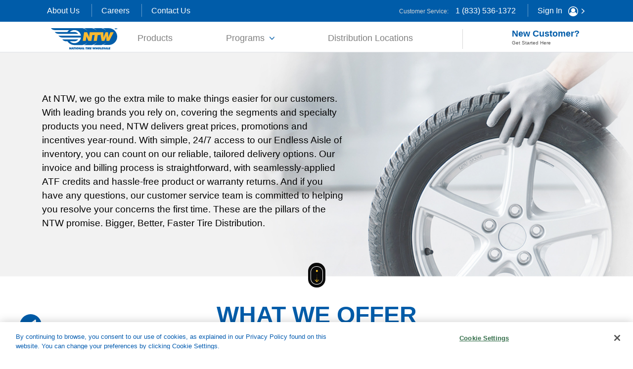

--- FILE ---
content_type: text/html;charset=UTF-8
request_url: https://ntw.com/
body_size: 8955
content:

<!DOCTYPE html>
<html>
  <head>
  	<meta name="viewport" content="width=device-width, initial-scale=1.0">
	<link href="/content/css/bootstrap/bootstrap.min.css" type="text/css" rel="stylesheet"/>
	
	<link href="/content/css/common.css" type="text/css" rel="stylesheet"/>
	<link href="/content/css/header.css" type="text/css" rel="stylesheet"/>
	<link href="/content/css/footer.css" type="text/css" rel="stylesheet"/>
	<link href="/content/css/icons.css" type="text/css" rel="stylesheet"/>
	<!-- Google Tag Manager -->
	<script>(function(w,d,s,l,i){w[l]=w[l]||[];w[l].push({'gtm.start':
	new Date().getTime(),event:'gtm.js'});var f=d.getElementsByTagName(s)[0],
	j=d.createElement(s),dl=l!='dataLayer'?'&l='+l:'';j.async=true;j.src=
	'https://www.googletagmanager.com/gtm.js?id='+i+dl;f.parentNode.insertBefore(j,f);
	})(window,document,'script','dataLayer','GTM-5K3CTXV');</script>
	<!-- End Google Tag Manager -->
  <script type="text/javascript">window.liveSettings={api_key:"c727fc56b3044beb9118c4313534156c"};</script>
<script type="text/javascript" src="//cdn.transifex.com/live.js"></script>
<style type="text/css">.txlive {display: inline;}
</style>
<script type="text/javascript">!function(){var b=function(){window.__AudioEyeSiteHash = "0e0de3bae7aff55ac679574624a9c77d"; var a=document.createElement("script");a.src="https://wsmcdn.audioeye.com/aem.js";a.type="text/javascript";a.setAttribute("async","");document.getElementsByTagName("body")[0].appendChild(a)};"complete"!==document.readyState?window.addEventListener?window.addEventListener("load",b):window.attachEvent&&window.attachEvent("onload",b):b()}();</script>
  </head>
  
  <body>
  	
  <!-- Google Tag Manager (noscript) -->
<noscript><iframe src="https://www.googletagmanager.com/ns.html?id=GTM-5K3CTXV"
height="0" width="0" style="display:none;visibility:hidden"></iframe></noscript>
<!-- End Google Tag Manager (noscript) -->



<style>
 @media only screen and (max-width:460px) {
	.hero.services {
  		background: #fff  url('/content/images/NTW-Service-Promise-320.jpg') no-repeat top center !important;
  			height: 600px;
  	}
.hero.TotalRewards {
	background: #fff !important;
	height: auto !important;
}
.hero.TotalRewards p {
	padding-right:0px !important;
	height: auto !important;
	width:auto !important;
}
.hero.t3{
	background: #fff !important;
	height: 300px;
}
.hero.t3 p {
	padding-right:0px !important;
	height: auto !important;
	width:auto !important;
}
.hero.fleet{
	background: #fff !important;
	height: 300px;
}
.hero.fleet p {
	padding-right:0px !important;
	height: auto !important;
	width:auto !important;
}

.hero.CarDealerProgram{
	background: #fff !important;
	height: 300px;
}
.hero.CarDealerProgram p {
	padding-right:0px !important;
	height: auto !important;
	width:auto !important;
}

/* Core Brands */
.hero.corebrands {
	background: #fff !important;
	background-size: auto 100%;

}
.hero.corebrands p {
	padding-right:0px !important;
	height: auto !important;
	width:auto !important;
}
	.btn-blue-big{
		border: 1px solid #0069d9;
		width: 50%;
		padding: 15px 0; 
		font-size:24px;
	}
	.hero {
    padding-top:5px !important;
    }
    
    .hero h1{
    /*	font-size:36px !important;*/
    	text-align:center;	
    }
    /* Medium Truck */
	.hero.MediumTruck {
	background: #fff  !important;
	background-size: auto 100%;
	}
	.hero.MediumTruck p {
	padding-right:0px !important;
	height: auto !important;
	width:auto !important;
	}
	/* Vendor Program */
.hero.vendor {
	background: #fff!important;
	background-size: auto 100%;

}
.hero.vendor p {
	padding-right:0px !important;
	height: auto !important;
	width:auto !important;
}
.hero.careers {

  	background: #fff url('/content/images/NTW-Careers-320.jpg') no-repeat top center !important;
  	background-size: auto 100%;
  	height:520px;
}
/* Value tire */
.hero.ValueTire {
	background: #fff !important;
	background-size: auto 100%;

}
.hero.ValueTire p {
	padding-right:0px !important;
	height: auto !important;
	width:auto !important;
}


.hero.SpecialtyProgram {
	background: #fff !important;
}

/* Tread Program */
.hero.TreadProgram {
	background: #fff  !important;
	background-size: auto 100%;

}
.hero.TreadProgram p {
	padding-right:0px !important;
	height: auto !important;
	width:auto !important;
}
/* Products */
.hero.products {
	background: #fff  url(/content/images/Mobile-320.jpg) no-repeat top center !important;

	
}

}
</style>
<header>
	<!-- Top-Nav-Bar -->
	<div class="topNavBar clearfix d-none d-xl-block">
		<div class="container-xl">
			<div class="row">
				
				<div class="col-xs-12 col-md-6  col-lg-6">
					<a href="/about-us/" class="hoverBorder">About Us</a>
					<a href="/careers/" class="hoverBorder">Careers</a>
					<a href="/contact-us/" class="hoverBorder">Contact Us</a>
				</div>
				<div class="col-xs-12 col-md-6 text-right">
					<span class="px12 text-gray-lt">Customer Service:</span>
					<a href="tel:+18335361372">
						1 (833) 536-1372
					</a>
					<a href="https://order.ntw.com/ntwtips/" target="_blank">
						Sign In
						<img src="/content/images/icon-user.svg" class="icon normal" alt="" />
						<img src="/content/images/icon-user-alt.svg" class="icon hover" alt="" />
						<img src="/content/images/icon-chevron-down-white.svg" class="icon normal chevron" alt="" />
						<img src="/content/images/icon-chevron-down-alt.svg" class="icon hover chevron" alt="" />
					</a>
				</div>
			</div>
		</div>
	</div>


	<nav class="navbar navbar-expand-xl navbar-light row pb-xl-0 border-bottom px-0 mx-0">
		<div class="container-xl">
			<div class="col d-xl-none">
				<button class="burger-menu" type="button" data-toggle="collapse" data-target="#navbarNavAltMarkup" aria-controls="navbarNavAltMarkup" aria-expanded="false" aria-label="Toggle navigation">
					<span class="burger-icon">
						<span></span>
						<span></span>
						<span></span>
					</span>
					Menu
				</button>
			</div>
			<div class="col-5 px-0 px-xl-3 col-xl-2 text-center">
				<a class="navbar-brand" href="/">
					<img class="logo img-fluid" src="/content/images/NTW-logo.svg">
				</a>
			</div>
			<div class="col d-xl-none text-right pl-0">
				<a href="https://order.ntw.com/ntwtips/" target="_blank">
					<img src="/content/images/icon-user-blue.svg" class="icon normal" alt="" />
					<img src="/content/images/icon-user-alt.svg" class="icon hover" alt="" />
					<img src="/content/images/icon-chevron-down-blue.svg" class="icon normal chevron" alt="" />
					<img src="/content/images/icon-chevron-down-alt.svg" class="icon hover chevron" alt="" />
				</a>
			</div>
			<div class="collapse navbar-collapse" id="navbarNavAltMarkup">
				<div class="navbar-nav container-fluid">
					<a class="nav-item nav-link" href="/products" id="productNav">
						Products <span class="sr-only">(current)</span>
					</a>
					<a class="nav-item nav-link d-none d-xl-block" id="programsNav" data-toggle="collapse" href="#programsNav" aria-controls="programsNav" aria-expanded="false">
						Programs
						<img src="/content/images/icon-chevron-down-blue.svg" class="icon chevron2 ml-1" alt="" />
					</a>
					<a class="nav-item nav-link d-xl-none" data-toggle="collapse" href="#programsNav2" aria-controls="programsNav2" aria-expanded="false">
						Programs
						<img src="/content/images/icon-chevron-down-blue.svg" class="icon chevron2 ml-1" alt="" />
					</a>
					<div id="programsNav2" class="collapse programsNav">
						<div class="container-xl pt-3">
	<div class="row">
		<a href="/programs/total-rewards" class="col-12 col-xl">
			<strong>Passenger & Light Truck Rewards</strong>
			<span>The complete choice for every customer. Enjoy superior rewards and savings when you choose NTW.</span>
		</a>
		<a href="/programs/t3" class="col-12 col-xl">
			<strong>T3 Program</strong>
			<span>Perfect for the independent dealer. Drive traffic to your shop with our exclusive turnkey plan.</span>
		</a>
	
		<a href="/programs/medium-truck" class="col-12 col-xl">
			<strong>NTW Medium Truck Program</strong>
			<span>Designed to reward dealers who stock medium truck tires. Increase your volume and up the rewards!</span>
		</a>
		<a href="/programs/vendor" class="col-12 col-xl">
			<strong>Vendor Program</strong>
			<span>Already earning with a manufacturer reward program? Keep the rewards coming when you buy with NTW.</span>
		</a>
		
	</div>
	<div class="row">
		
		<a href="/programs/ntw-car-dealer-programs" class="col-12 col-xl">
			<strong>NTW Dealer Programs</strong>
			<span>From Value Tires for independent dealers to our NTW Tread Program for Ford and GM dealers, if you're a dealer, we've got you covered.</span>
		</a>
		<a href="/programs/core-brands" class="col-12 col-xl">
			<strong>NTW Core Brands Program</strong>
			<span>Save more when you buy Core! Quality products that keep an eye on the bottom line.</span>
		</a>
			<div  class="col-12 col-xl">
			
		</div>
		<div  class="col-12 col-xl">
			
		</div>


	</div>
</div> 
					</div>
					
					<a class="nav-item nav-link" href="/distribution-centers"  id="distroNav">
						Distribution Locations
					</a>
					<span class="vertical-divider d-none d-xl-block"></span>
					<a class="nav-item nav-link newCustomer" href="/new-customer">
						New Customer?<br />
						<span>Get Started Here</span>
					</a>

					<div class="d-block d-xl-none container-fluid p-0">
						<hr />
						<a class="nav-item nav-link" href="/about-us">
							About Us
						</a>
						<a class="nav-item nav-link" data-toggle="collapse" href="#careersNav" aria-controls="careersNav" aria-expanded="false">
							Careers
							<img src="/content/images/icon-chevron-down-blue.svg" class="icon chevron2 ml-1 d-xl-none" alt="" />
						</a>
						<div id="careersNav" class="collapse programsNav">
							<div class="container-xl pt-3">
								<div class="row">
									<a href="/careers" class="col-12 col-xl">
										<strong>Careers Overview</strong>
										<span>Learn more about our team and employee benefits</span>
									</a>
									<a href="/careers" class="col-12 col-xl">
										<strong>Jobs</strong>
										<span>Search & apply for Jobs at NTW</span>
									</a>
								</div>
							</div>
						</div>
						<a class="nav-item nav-link" href="/contact-us">
							Contact Us
						</a>
					</div>
				</div>
			</div>
		</div>
	</nav>
	<div id="programsNav" class="collapse programsNav">
		<div class="container-xl pt-3">
	<div class="row">
		<a href="/programs/total-rewards" class="col-12 col-xl">
			<strong>Passenger & Light Truck Rewards</strong>
			<span>The complete choice for every customer. Enjoy superior rewards and savings when you choose NTW.</span>
		</a>
		<a href="/programs/t3" class="col-12 col-xl">
			<strong>T3 Program</strong>
			<span>Perfect for the independent dealer. Drive traffic to your shop with our exclusive turnkey plan.</span>
		</a>
	
		<a href="/programs/medium-truck" class="col-12 col-xl">
			<strong>NTW Medium Truck Program</strong>
			<span>Designed to reward dealers who stock medium truck tires. Increase your volume and up the rewards!</span>
		</a>
		<a href="/programs/vendor" class="col-12 col-xl">
			<strong>Vendor Program</strong>
			<span>Already earning with a manufacturer reward program? Keep the rewards coming when you buy with NTW.</span>
		</a>
		
	</div>
	<div class="row">
		
		<a href="/programs/ntw-car-dealer-programs" class="col-12 col-xl">
			<strong>NTW Dealer Programs</strong>
			<span>From Value Tires for independent dealers to our NTW Tread Program for Ford and GM dealers, if you're a dealer, we've got you covered.</span>
		</a>
		<a href="/programs/core-brands" class="col-12 col-xl">
			<strong>NTW Core Brands Program</strong>
			<span>Save more when you buy Core! Quality products that keep an eye on the bottom line.</span>
		</a>
			<div  class="col-12 col-xl">
			
		</div>
		<div  class="col-12 col-xl">
			
		</div>


	</div>
</div> 
	</div>
</header>
<div class="headerOffset-xl d-none d-xl-block"></div>
<div class="headerOffset-mob d-xl-none"></div>


<link href="/content/css/pages.css" type="text/css" rel="stylesheet"/>
<div role="main">
<div class="text-center heroWhite home">
	<div class="container-xl">
		<div class="row">
			<div class="col">
				

			
				<p class="d-none d-sm-block" style="padding-right:500px;text-align:left">
					At NTW, we go the extra mile to make things easier for our customers. With leading brands you rely on, covering the segments and specialty products you need, NTW delivers great prices, promotions and incentives year-round. With simple, 24/7 access to our Endless Aisle of inventory, you can count on our reliable, tailored delivery options. Our invoice and billing process is straightforward, with seamlessly-applied ATF credits and hassle-free product or warranty returns. And if you have any questions, our customer service team is committed to helping you resolve your concerns the first time. These are the pillars of the NTW promise. Bigger, Better, Faster Tire Distribution. 

				</p>
			
			</div>
		</div>
	
	</div>
</div>

<div class="container-xl pt-5 pb-2">
	<div class="text-center pb-5">
		<h2 class="px48 text-blue text-uppercase border-bottom border-bottom-yellow d-inline-block">
			What we offer
		</h2>
	</div>
	<div class="row">
		<div class="col-12 col-sm-6 col-md-4 pb-4">
			<div class="card shadow-sm">
				<img src="/content/images/HP-Products-Tile-350x194.jpg" class="card-img-top" alt="">
				<div class="card-body">
					<h5 class="card-title">Products</h5>
					<p class="card-text">
						Offering <strong>leading manufacturers</strong>
						and <strong>proprietary brands</strong> for:
					</p>
					<ul class="pl-3">
						<li>Passenger & Light Truck Tires</li>
						<li>Commercial & Specialty Tires</li>
						<li>Equipment & Supplies</li>
					</ul>
					<br /><br />
					<div class="text-center">
						<a href="/products" class="btn btn-primary btn-blue">
							Learn More
							<img src="/content/images/icon-chevron-down-white.svg" class="icon follow chevron" alt="" />
						</a>
					</div>
				</div>
			</div>
		</div>
		<div class="col-12 col-sm-6 col-md-4 pb-4">
			<div class="card shadow-sm">
				<img src="/content/images/HP-Programs-Tile-50x194.jpg" class="card-img-top" alt="">
				<div class="card-body">
					<h5 class="card-title">Purchase Programs</h5>
					<p class="card-text">
						Get <strong>superior rewards</strong>
						and <strong>savings</strong> for your business.
					</p>
					<ul class="pl-3">
						<li>Vendor Programs</li>
						<li>NTW Programs</li>
						<li>Medium Truck</li>
					</ul>
					<br /><br />
					<div class="text-center">
						<a href="/programs" class="btn btn-primary btn-blue">
							Learn More
							<img src="/content/images/icon-chevron-down-white.svg" class="icon follow chevron" alt="" />
						</a>
					</div>
				</div>
			</div>
		</div>
		<div class="col-12 col-sm-6 col-md-4 pb-4">
			<div class="card shadow-sm">
				<img src="/content/images/T3-Dealer-Tile.jpg" class="card-img-top" alt="">
				<div class="card-body">
					<h5 class="card-title">T3 Dealer Support</h5>
					<p class="card-text">
						<strong>Drive traffic</strong> to your shop with our
						exclusive program designed for the independent dealer
					</p>
					<ul class="pl-3">
						<li>Improve shop operations</li>
						<li>Get your shop noticed</li>
						<li>
							Access exclusive discount on the items you need
						</li>
					</ul>
					<div class="text-center">
						<a href="/programs/t3" class="btn btn-primary btn-blue">
							Learn More
							<img src="/content/images/icon-chevron-down-white.svg" class="icon follow chevron" alt="" />
						</a>
					</div>
				</div>
			</div>
		</div>
	</div>
</div>

<div class="bg-blue section-blue-plus pt-5 mt-lg-5 easy-ordering">
	<div class="container-xl py-5">
		<div class="text-center">
			<h2 class="text-yellow text-uppercase border-bottom border-bottom-yellow d-inline-block px48 text-shadow-hard">
				Easy 24/7 Access To Ordering
			</h2>
			<p class="px18 text-white text-shadow pt-3 pb-5">
				Our state-of-the-art ordering platform gives you instant access to
				<br class="d-none d-sm-inline-block" />
				NTW Endless Aisle of local, regional and national inventory.
			</p>
		</div>
		<div class="row">
			<div class="col-xl-6 order-xl-2 text-center">
				<img src="/content/images/TIP-UI-Monitor.png" class="img-fluid home-computer" alt="" />
			</div>
			<div class="col-xl-6 order-xl-1">
				<ul class="row no-style">
					<li class="col-12 col-sm-6 col-xl-12">
						<div class="row">
							<div class="col-xl-2 p-0 text-center">
								<img src="/content/images/NTW-Icons_Segment-Variety-Icon.svg" class="img-fluid bg-white circle w-50 pt-2 pr-2 mt-n2" alt="" />
							</div>
							<div class="col-xl-10 text-shadow">
								<h3 class="text-yellow px22">
									Outstanding Segment Variety
								</h3>
								<p class="text-white px16">
									Great prices on Passenger, P-Metric, SUV, radial and bias truck, farm, industrial, off-the-road, trailer and specialty application tires - and now equipment!
								</p>
							</div>
						</div>
					</li>
					<li class="col-12 col-sm-6 col-xl-12">
						<div class="row">
							<div class="col-xl-2 p-0 text-center">
								<img src="/content/images/NTW-Icons_Prices-Rewards-Icon.svg" class="img-fluid bg-white circle w-50 p-1 mt-n2" alt="" />
							</div>
							<div class="col-xl-10 text-shadow">
								<h3 class="text-yellow px22">
									Exceptional Prices & Rewards
								</h3>
								<p class="text-white px16">
									Access to all the trusted brands and buyer programs you know and love.
								</p>
							</div>
						</div>
					</li>
					<li class="col-12 col-sm-6 col-xl-12">
						<div class="row">
							<div class="col-xl-2 p-0 text-center">
								<img src="/content/images/NTW-Icons_Delivery-Options-Icon.svg" class="img-fluid bg-white circle w-50 mt-n2" alt="" />
							</div>
							<div class="col-xl-10 text-shadow">
								<h3 class="text-yellow px22">
									Great Delivery Options
								</h3>
								<p class="text-white px16">
									With twice daily delivery in most metro areas, choose drop ship, will call or opt for one of our premium delivery methods.
								</p>
							</div>
						</div>
					</li>
					<li class="col-12 col-sm-6 col-xl-12">
						<div class="row">
							<div class="col-xl-2 p-0 text-center">
								<img src="/content/images/NTW-Icons_Connect-to-Systems-Icon.svg" class="img-fluid bg-white circle w-50 p-2 mt-n2" alt="" />
							</div>
							<div class="col-xl-10 text-shadow">
								<h3 class="text-yellow px22">
									Connect to Your Existing Systems
								</h3>
								<p class="text-white px16">
									Integrate your point-of-sale system directly with our platform
								</p>
							</div>
						</div>
					</li>
					<li class="col-xl-12">
						<div class="row">
							<div class="col-sm-2 col-md-3 col-lg-4 col-xl-2 d-none d-sm-block"></div>
							<div class="col col-sm-8 col-md-6 col-lg-4 col-xl-10  mt-4">
								<button class="btn btn-white btn-white-hover w-100 shadow p-2" style="border-radius: 15px;">
									<img src="/content/images/NTW-Icons_Request-Demo-Chat-Icon.svg" alt="" class="demo-icon" />
									<a href="/contact-us/">Request A Demo</a>
								</button>
							</div>
							<div class="col-sm-2 col-md-3 col-lg-4 d-none d-xl-none d-sm-block"></div>
						</div>
					</li>
				</ul>
			</div>
		</div>
	</div>
</div>


<div class="container-xl py-5 my-5 text-center service-promise">
	<div class="pb-5">
		<h2 class="text-blue text-uppercase border-bottom border-bottom-yellow d-inline-block px48">
			OUR SERVICE PROMISE
		</h2>
	</div>
	<div class="row justify-content-md-center pb-3">
		<div class="col-12 col-sm-6 col-lg-4 col-xl-3 mb-3 px-5">
			<img src="/content/images/NTW-Icons_Product-Tire-Icon.svg" alt="" class="icon">
			<h3 class="text-blue px22">Product Variety & Fitment Coverage</h3>
			<p class="px16">
				Trusted brands like Michelin, Continental, BFGoodrich, Nitto, Cooper, Sumitomo, National, Sailun and so many more
			</p>
		</div>
		<div class="col-12 col-sm-6 col-lg-4 col-xl-3 mb-3 px-5">
			<img src="/content/images/NTW-Icons_24-7-Access-Ordering-Icon.svg" alt="" class="icon">
			<h3 class="text-blue px22">Easy 24/7 Access To Ordering</h3>
			<p class="px16">
				Order online, by phone, fax or integrate with your POS
			</p>
		</div>
		<div class="col-12 col-sm-6 col-lg-4 col-xl-3 mb-3 px-5">
			<img src="/content/images/NTW-Icons_Delivery-Icon.svg" alt="" class="icon">
			<h3 class="text-blue px22">Reliable, On-Time, Tailored Delivery</h3>
			<p class="px16">
				All at no or low cost. Order tracking at your finger tips and more
			</p>
		</div>
		<div class="col-12 col-sm-6 col-lg-4 col-xl-3 mb-3 px-5">
			<img src="/content/images/NTW-Icons_Incentives-Icon.svg" alt="" class="icon">
			<h3 class="text-blue px22">Pricing, Promotions & Incentives</h3>
			<p class="px16">
				Earn more with NTW Passenger & Light Truck Rewards and keep the same
			</p>
		</div>
		<div class="col-12 col-sm-6 col-lg-4 col-xl-3 mb-3 px-5">
			<img src="/content/images/NTW-Icons_Invoice-Icon.svg" alt="" class="icon">
			<h3 class="text-blue px22">Accurate Invoicing & Billing Process</h3>
			<p class="px16">
				Including order platform & integration solutions
			</p>
		</div>
		<div class="col-12 col-sm-6 col-lg-4 col-xl-3 mb-3 px-5">
			<img src="/content/images/NTW-Icons_Returns-Icon.svg" alt="" class="icon">
			<h3 class="text-blue px22">Hassle-Free Product & Warranty Returns</h3>
			<p class="px16">
				Return products within 90 days from date of purchase
			</p>
		</div>
		<div class="col-12 col-sm-6 col-lg-4 col-xl-3 mb-3 px-5">
			<img src="/content/images/NTW-Icons_Outstanding-Customer-Service-Icon.svg" alt="" class="icon">
			<h3 class="text-blue px22">Outstanding Customer Service</h3>
			<p class="px16">
				Empowered to resolve issues 99% of the time on the first call
			</p>
		</div>
	</div>
	
</div>


<div class="bg-blue py-3 mt-5">
	<div class="container-xl py-5 px">
		<div class="text-center" style="padding:0">
			<h2 class="text-yellow text-uppercase border-bottom border-bottom-yellow d-inline-block px48 text-shadow-hard pb-5">
				NTW Delivers When And Where You Need It
			</h2>
			<p class="px18 text-white text-shadow pt-3 pb-5">
				Our distribution centers span the nation, delivering to most major markets twice daily.
				<br class="d-sm-none" /><br class="d-sm-none" />
				Need something special?
				<br class="d-sm-none" />
				We'll dropship direct to your shop door in most cases; for your more remote locations, we also have FedEx national delivery available.
			</p>
			<button class="btn btn-white btn-white-hover shadow p-3">
				Distribution Center Locations
				<a href="/distribution-centers/">Distribution Center Locations</a>
				<img src="/content/images/icon-chevron-down-blue.svg" class="icon follow chevron" alt="">
			</button>
		</div>
	</div>
</div>

</div>
<footer class="bg-dark-blue text-white pt-sm-5 pb-4 font-montserrat px16">
	<div class="container-xl">
		<div class="row link-list-top">
			<div class="col-12 col-sm-6 col-md-4 col-xl-3 d-sm-none d-md-block p-0 p-sm-3">
				<br class="d-none d-md-block" />
				<a href="/" class="text-uppercase font-montserrat-medium">
					Home
				</a>
			</div>
			<div class="col-12 col-sm-6 col-md-4 col-xl-3 d-sm-none d-xl-block p-0 p-sm-3">
				<br class="d-none d-md-block" />
				<a href="/contact-us" class="font-montserrat-medium">
					Contact Us
				</a>
			</div>
			<div class="col-12 col-sm-6 col-md-4 col-xl-3 p-0 p-sm-3">
				<span class="text-yellow px12">Customer Service:</span><br />
				<a href="tel:+18335361372" class="font-montserrat-medium">
						1 (833) 536-1372
				</a>
			</div>
			<div class="col-12 col-sm-6 col-md-4 col-xl-3 p-0 p-sm-3">
				<span class="text-yellow px12">New Customer?</span><br />
				<a href="/new-customer" class="font-montserrat-medium">
					Get Started Here
				</a>
			</div>
		</div>
		<hr class="mx-xl-n4 d-none d-sm-block" />
		<div class="row link-list d-sm-none pb-5">
			<div class="col-12 p-0">
				<ul class="no-style">
					<li><a href="/products">Products</a></li>
					<li>
						<a href="#footerPrograms" data-toggle="collapse" role="button" aria-expanded="false" aria-controls="footerPrograms">
							Programs
							<img src="/content/images/icon-chevron-down-yellow.svg" class="icon chevron2 ml-1 d-xl-none" alt="" />
						</a>
						<div class="collapse bg-white" id="footerPrograms">
							<ul class="no-style">
								<li>
									<a href="/programs/total-rewards">
										<span class="title text-blue font-montserrat">
											Passenger & Light Truck Rewards Program
										</span>
										<span class="body text-gray font-montserrat-light">
											The complete choice for every customer. Enjoy superior rewards and savings when you choose NTW.
										</span>
									</a>
								</li>
								<li>
									<a href="/programs/t3">
										<span class="title text-blue font-montserrat">
											T3 Program
										</span>
										<span class="body text-gray font-montserrat-light">
											Perfect for the independent dealer. Drive traffic to your shop with our exclusive turnkey plan.
										</span>
									</a>
								</li>
								<li>
									<a href="/programs/core-brands">
										<span class="title text-blue font-montserrat">
											NTW Core Brands Program
										</span>
										<span class="body text-gray font-montserrat-light">
											Save more when you buy Core! Quality products that keep an eye on the bottom line
										</span>
									</a>
								</li>
								<li>
									<a href="/programs/medium-truck">
										<span class="title text-blue font-montserrat">
											NTW Medium Truck Program
										</span>
										<span class="body text-gray font-montserrat-light">
											Designed to reward dealers who stock medium truck tires. Increase your volume and up the rewards!
										</span>
									</a>
								</li>
								<li>
									<a href="/programs/vendor" class="no-border">
										<span class="title text-blue font-montserrat">
											Vendor Program
										</span>
										<span class="body text-gray font-montserrat-light">
											Already earning with a manufacturer reward program? Keep the rewards coming when you buy with NTW.
										</span>
									</a>
								</li>
							</ul>
						</div>
					</li>
					
					<li><a href="/distribution-centers">Distribution</a></li>
					<li><a href="/about-us">About Us</a></li>
					<li><a href="/careers">Careers</a></li>
					<li><a href="/careers">Jobs</a></li>
					<li><a href="/contact-us">Contact Us</a></li>
				</ul>
			</div>
		</div>
		<div class="row px14 link-list d-none d-sm-flex">
			<div class="col-12 col-sm-6 col-md-4 col-xl-3 p-0 p-sm-3">
				<p class="text-yellow font-montserrat-medium">
					About NTW
				</p>
				<ul class="no-style">
					<li class="my-sm-2"><a href="/about-us">What We Do</a></li>
					<li class="my-sm-2"><a href="/about-us">Why Choose Us</a></li>
					<li class="my-sm-2"><a href="/about-us">Why We Are Different</a></li>
				</ul>
				<ul class="no-style mt-sm-4">
					<li class="my-sm-2"><a href="/careers">Careers Overview</a></li>
					<li class="my-sm-2"><a href="/careers">Job Board</a></li>
				</ul>
			</div>
			<div class="col-12 col-sm-6 col-md-4 col-xl-3 p-0 p-sm-3">
				<p class="text-yellow font-montserrat-medium">
					Products
				</p>
				<ul class="no-style">
					<li class="my-sm-2"><a href="/products">Passenger, SUV & Light Truck Tires</a></li>
					<li class="my-sm-2"><a href="/products">Commercial & Special Tires</a></li>
					<li class="my-sm-2"><a href="/products">Equipment, Tools & Supplies</a></li>
				</ul>
				<p class="text-yellow font-montserrat-medium mt-4">
					Distribution
				</p>
				<ul class="no-style">
					<li class="my-sm-2"><a href="/distribution-centers">Distribution Center Locator</a></li>
				</ul>
			</div>
			<div class="col-12 col-sm-6 col-md-4 col-xl-3 p-0 p-sm-3">
				<p class="text-yellow font-montserrat-medium">
					Programs
				</p>
				<ul class="no-style">
					<li class="my-sm-2"><a href="/programs/">Programs Overview</a></li>
					<li class="my-sm-2"><a href="/programs/total-rewards">Passenger & Light Truck Rewards Program</a></li>
					<li class="my-sm-2"><a href="/programs/t3">T3 Dealer Program</a></li>
					<li class="my-sm-2"><a href="/programs/core-brands">Core Brands Program</a></li>
					<li class="my-sm-2"><a href="/programs/medium-truck">Medium Truck Program</a></li>
					<li class="my-sm-2"><a href="/programs/vendor">Vendor Program</a></li>
				</ul>
			</div>
			
		</div>

		<hr class="mx-xl-n4 d-none d-sm-block" />

		<div class="row px14">
			<div class="col-md-4 col-lg-2 col-xl-3 order-1 order-lg-0 text-center mt-4 mt-lg-0">
				<img src="/content/images/NTW-Icons_NTW-Logo-Footer.svg" alt="" class="logo" />
				<p class="px12">
					4260 Design Center Drive<br />
					Palm Beach Gardens, FL 33410
				</p>
			</div>
			<div class="col-12 col-lg-8 col-xl-6 text-center">
				<div class="row mb-4">
					<div class="col-6 col-md-3 py-2 py-lg-0">
						<a href="/accessibility">Accessibility</a>
					</div>
					<div class="vertical-divider mt-2 mt-lg-0"></div>
					<div class="col-6 col-md-3 py-2 py-lg-0">
						<a href="/terms-of-use">Terms of Use</a>
					</div>
					<div class="vertical-divider d-none d-md-block mt-2 mt-lg-0"></div>
					<div class="col-6 col-md-3 py-2 py-lg-0">
						<a href="/privacy-policy">Privacy Policy</a>
					</div>
					<div class="vertical-divider mt-2 mt-lg-0"></div>
					<div class="col-6 col-md-3 py-2 py-lg-0">
						<a href="/about-our-ads">About Our Ads</a>
					</div>
					
				</div>
				<a href="/tsca">Transparency in Supply Chains Act</a> &nbsp; | &nbsp; 
				<a href="https://privacyportal.onetrust.com/webform/6ab91689-fe4e-4bac-8d52-04fb14560768/b8243c92-87b6-4f5a-9678-1987a0e2cb33">Your Privacy Choices</a>
				<div class="text-gray-lt mt-4 px12">
					&copy; Copyright 
					2026
				 	Carroll's LLC dba NTW
				</div>
			</div>
			<div class="col-md-4 col-lg-2 col-xl-3"></div>
		</div>

	</div>
</footer>
<script type="text/javascript" src=https://feedback.smg.com/etrackjslibrary/D39E4620-443E-452A-9171-C6DD0A848667 async></script>

<script src="/content/js/libs/jquery-3.5.1.min.js"></script>
<script src="/content/js/libs/bootstrap.bundle.min.js"></script>

<!-- Page Specific Scripts after scripts.cfm -->
	
</body>



--- FILE ---
content_type: text/css
request_url: https://ntw.com/content/css/common.css
body_size: 1873
content:

/* body, */
.font-arial {
	font-family:'ArialMT', 'Arial', sans-serif;
  font-weight:400;
  font-style:normal;
  font-size:14px;
  letter-spacing:normal;
}

.font-montserrat-bold {
	font-family: 'Montserrat-Bold', 'Montserrat Bold', 'Montserrat', sans-serif;
  font-weight: 700;
  font-style: normal;
}

.font-montserrat-semibold {
	font-family: 'Montserrat-SemiBold', 'Montserrat SemiBold', 'Montserrat', sans-serif;
  font-weight: 650;
  font-style: normal;
}

header,
.font-montserrat-medium {
	font-family: 'Montserrat-Medium', 'Montserrat Medium', 'Montserrat', sans-serif;
	font-weight: 500;
  font-style: normal;
}
body,
.font-montserrat {
  font-family: 'Montserrat-Regular', 'Montserrat', sans-serif;
  font-weight: 400;
  font-style: normal;
}
.font-montserrat-light {
  font-family: 'Montserrat-Light', 'Montserrat Light', 'Montserrat', sans-serif;
  font-weight: 200;
  font-style: normal;
}

ul.no-style {
	padding: 0;
	list-style: none;
}
ul.list-plus {
	list-style: none;
}
ul.list-plus > li {
	position: relative;
}
ul.list-plus > li:before {
	content: "+";
	left: -20px;
	position: absolute;
	font-size: 24px;
	color: #005ca9;
	line-height: 21px;
}

.mb-n28 {
	margin-bottom: -28px;
}
/* 
.text-left {
	text-align: left;
}
.text-center {
	text-align: center;
}
.text-right {
	text-align: right;
} */

.px12 {
	font-size: 12px !important;
}
.px14 {
	font-size: 14px !important;
}
.px16 {
	font-size: 16px !important;
}
.px18 {
	font-size: 18px !important;
}
.px20 {
	font-size: 20px !important;
}
.px22 {
	font-size: 22px !important;
}
.px24 {
	font-size: 24px !important;
}
.px26 {
	font-size: 26px !important;
}
.px28 {
	font-size: 26px !important;
	line-height: normal;
}
.px36 {
	font-size: 36px !important;
}
.px40 {
	font-size: 40px !important;
	line-height: normal;
}
.px48 {
	font-size: 48px !important;
	line-height: normal;
}
.lh-normal {
	line-height: normal;
}


.text-black {
	color: #000;
}
.text-gray-lt {
	color: #d7d7d7;
}
.text-gray-md {
	color: #7f7f7f;
}
.text-gray {
	color: #555555;
}
.text-yellow {
	color: #ffc425;
}
.text-blue,
a {
	color: #005ca9;
}
.text-white,
.bg-dark-blue a {
	color: #fff;
}

.text-shadow {
	text-shadow: 0px 0px 5px rgba(0, 0, 0, 0.647058823529412);
  -webkit-text-shadow: 0px 0px 5px rgba(0, 0, 0, 0.647058823529412);
  -moz-text-shadow: 0px 0px 5px rgba(0, 0, 0, 0.647058823529412);
}
.text-shadow-hard {
	text-shadow: 1px 1px 3px rgba(0, 0, 0, 0.988235294117647);
  -webkit-text-shadow: 1px 1px 3px rgba(0, 0, 0, 0.988235294117647);
  -moz-text-shadow: 1px 1px 3px rgba(0, 0, 0, 0.988235294117647);
}


.bg-white {
	background: #fff;
}
.bg-gray-lt {
	background: #d7d7d7;
}
.bg-gray-lt2 {
	background: #efefef;
}
.bg-yellow {
	background: #ffc425;
}
.bg-blue {
	background: #005ca9;
}
.bg-dark-blue {
	background: #0d4b84;
}

.bg-dark-blue hr {
	border-top: 1px solid #3d6f9d;
}
hr.thick-blue {
	border-top: 6px solid #005ca9;
}

.border-bottom-yellow {
	border-bottom-color: #ffc425 !important;
	border-width: 2px !important;
}
.border-top-thick {
	border-top-width: 4px;
	border-top-style: solid;
}
.border-top-gray {
	border-top-color: #d9d9d9;
}

.btn {
	font-family: 'Montserrat-Medium', 'Montserrat Medium', 'Montserrat', sans-serif;
  font-weight: 500;
  font-style: normal;
  font-size: 18px;
  padding-left: 20px;
  padding-right: 20px;
}
.btn-wide{
	width:95%;
	
}
.smallbrands{
	height:41px;
	padding:10px;
}
.btn-sm {
  font-size: .875rem;
}

.btn-primary,
.btn-hover-blue:hover {
	background: #005ca9;
	color: #fff;
}
.btn-hover-blue:hover span {
	color: #fff !important;
}
.btn-yellow {
	background: #ffc425;
	color: #1B2E3F;
}
.btn-yellow:hover {
	background: #005ca9;
	color: #fff !important;
}
.btn-white {
	background: #fff;
	color: #005ca9;
}

.btn-white-hover:hover {
	background: #ffc425;
	color: #005ca9 !important;
}
.btn-outline {
	border: 1px solid #005ca9;
}
.btn-outline-white {
	border: 1px solid #fff;
}
.btn-outline-yellow {
	border: 1px solid #ffc425;
}
.btn-outline-yellow:hover {
	background: #ffc425;
	color: #005ca9 !important;
}

.btn-blue {
	border: 1px solid #0069d9;
}

.btn-blue:hover {
	background: #ffc425;
	color: #005ca9 !important;
}

.btn-blue-big{
	border: 1px solid #0069d9;
	width: 30%;
	padding: 15px 0; 
	font-size:24px;
}

.btn-blue-big:hover {
	background: #ffc425;
	color: #005ca9 !important;
}



h1 {
	font-family: 'Montserrat-SemiBold', 'Montserrat SemiBold', 'Montserrat', sans-serif;
  font-weight: 650;
  font-size: 54px;
  line-height: 92px;
}
h2 {
  font-family: 'Montserrat-Bold', 'Montserrat Bold', 'Montserrat', sans-serif;
  font-weight: 700;
  font-size: 30px;
  line-height: 40px;
}


.section-blue-plus {
	position: relative;
}
.section-blue-plus:after {
	content:"+";
	display: block;
	position: absolute;
	bottom: -17px;
	left: 50%;
	width: 35px;
	margin-left: -17px;
	height: 35px;
	border-radius: 17px;
	color: #fff;
	text-align: center;
	line-height: 35px;
	font-size: 26px;
	font-weight: 200;
	background: #005ca9;
}


.nav-tabs {
	border-bottom: 1px solid #aaa;
}

.nav-tabs .nav-link {
	font-size: 20px;
	color: #005ca9;
	font-weight: bold;
	text-align: center;
}
.nav-tabs .nav-link:focus,
.nav-tabs .nav-link:hover {
	border-color: transparent;
}

.nav-tabs .nav-item.show .nav-link,
.nav-tabs .nav-link.active {
	border-color: transparent;
	border-bottom: 4px solid #005ca9;
	background: #fff;
	color: #7f7f7f;
}



.boxed {
	border-radius: 6px;
	border-width: 2px;
	border-style: solid;
}
.boxed .title {
	background: #fff;
	display: inline-block;
	padding: 0 20px;
	position: relative;
	top: -16px;
	margin: 0 20px;
}


.border-blue {
	border-color: #005ca9;
}
.border-yellow {
	border-color: #ffc425;
}
.row .divider {
	border-left: 1px solid #d7d7d7;
	margin-right: -1px;
}

.btn-expander,
.btn-expander:hover,
.btn-expand-all,
.btn-expand-all:hover {
	color: #005ca9;
}
.btn-expander:hover {
	background: #f2f2f2;
}
.btn-expander {
	padding: 20px 30px 20px 20px;
	position: relative;
	border-radius: 0;
	border-bottom: 1px solid #d7d7d7;
}
.btn-expander .expand-icon {
	position: absolute;
	width: 20px;
	height: 20px;
	top: 22px;
	right: 22px;
}
.btn-expander .expand-icon:before,
.btn-expander .expand-icon:after {
	content: '';
	background: #005ca9;
	position: absolute;
}
.btn-expander .expand-icon:before {
	top: 8px;
	height: 4px;
	left: 0;
	right: 0;
}
.btn-expander .expand-icon:after {
	left: 8px;
	width: 4px;
	top: 0;
	bottom: 0;
}
.btn-expander[aria-expanded="true"] .expand-icon:after {
	display: none;
}
.card img {
	-webkit-filter: grayscale(0);
	filter: grayscale(0);
	-webkit-transition: .3s ease-in-out;
	transition: .3s ease-in-out;
}
.card-hover:hover img {
	opacity: .5;
}

--- FILE ---
content_type: text/css
request_url: https://ntw.com/content/css/header.css
body_size: 1227
content:
header {
	position: fixed;
	top: 0;
    left: 0;
    right: 0;
    z-index: 1000;
    background: white;
}
.headerOffset-xl {
	height: 106px;
}
.headerOffset-mob {
	height: 70px;
}

.topNavBar {
	background: #005ca9;
}

.topNavBar,
.topNavBar a {
	color: #fff;
	position: relative;
}
.topNavBar a {
	padding: 10px 10px 8px;
	display: inline-block;
	border-bottom: 2px solid transparent;
	text-decoration: none;
}
.topNavBar a:hover {
	color: #ffc425;
}
.topNavBar a.hoverBorder:hover {
	border-bottom: 2px solid #ffc425;
}
.topNavBar a + a {
	margin-left: 20px;
}
.topNavBar a + a:before {
	content: '';
	position: absolute;
	left: -10px;
	top: 8px;
	bottom: 8px;
	width: 1px;
	background: #669dcb;
}

header img.icon {
	width: 20px;
	margin-left: 8px;
}


header .logo {
	width: 134px;
}

header .navbar .burger-menu {
	border: none;
	background: transparent;
	font-family: 'Montserrat-Medium', 'Montserrat Medium', 'Montserrat', sans-serif;
    font-weight: 500;
    font-size: 16px;
    color: #045EA9;
}
header .navbar .burger-menu .burger-icon {
	display: inline-block;
	vertical-align: -7px;
	margin-right: 8px;
	width: 28px;
	height: 28px;
}
header .navbar .burger-menu .burger-icon span {
	display: block;
	width: 28px;
	height: 4px;
	margin: 4px 0;
	background: #045EA9;
	border-radius: 2px;
}
header .navbar .burger-menu[aria-expanded="true"] .burger-icon span:last-child {
	display: none;
}
header .navbar .burger-menu[aria-expanded="true"] .burger-icon span {
	-webkit-transform: rotate(45deg);
    -moz-transform: rotate(45deg);
    -ms-transform: rotate(45deg);
    transform: rotate(45deg);
    margin:12px 0 -4px;
}
header .navbar .burger-menu[aria-expanded="true"] .burger-icon span + span {
	-webkit-transform: rotate(-45deg);
    -moz-transform: rotate(-45deg);
    -ms-transform: rotate(-45deg);
    transform: rotate(-45deg);
    margin:0 0 -4px;
}

header .nav-item {
	font-weight: 500;
    font-style: normal;
    font-size: 18px;
    color: #555555;
    border-bottom: 3px solid transparent;
}
@media (max-width:1200px) {
	header .navbar-nav {
		padding: 0;
	}
	header .nav-item {
    	width:100%;
    	padding: 20px !important;
	}
}

header .nav-item:hover,
header .nav-item[data-toggle="collapse"][aria-expanded="true"] {
	border-bottom: 3px solid #005ca9;
}

header .nav-item.newCustomer {
	color: #005CA9 !important;
	font-family: 'Montserrat-SemiBold', 'Montserrat SemiBold', 'Montserrat', sans-serif;
    font-weight: 650;
    font-style: normal;
    font-size: 18px;
    line-height: 16px;
}
header .nav-item.newCustomer span {	
    font-family: 'Montserrat-Medium', 'Montserrat Medium', 'Montserrat', sans-serif;
    font-weight: 500;
    font-style: normal;
    font-size: 10px;
    color: #555555;
    line-height: 14px;
}
header .nav-item.newCustomer:hover {
	border-bottom: 3px solid #ffc425;
}
header .navbar-nav .vertical-divider {
    border-left: 1px solid #d7d7d7;
    height: 40px;
}

header .nav-item[data-toggle="collapse"] .chevron2 {
	width: auto;
}
header .nav-item[data-toggle="collapse"][aria-expanded="true"] .chevron2 {
	-webkit-transform: rotate(180deg);
    -moz-transform: rotate(180deg);
    -ms-transform: rotate(180deg);
    transform: rotate(180deg);
}

header .programsNav a {
	font-family: 'Montserrat-Light', 'Montserrat Light', 'Montserrat', sans-serif;
    font-weight: 200;
    font-style: normal;
    font-size: 11px;
    color: #555555;
    line-height: 11px;
    display: block;
	border-bottom: 3px solid transparent;
	min-height: 80px;
	margin-bottom:1px;
}
header .programsNav a:hover {
	text-decoration: none;
	border-bottom: 3px solid #005ca9;
}
header .programsNav a strong {
	font-family: 'Montserrat-Medium', 'Montserrat Medium', 'Montserrat', sans-serif;
    font-weight: 500;
    font-style: normal;
    font-size: 15px;
    color: #000000;
    line-height: 22px;
    display: block;
    white-space: nowrap;
}
header .programsNav a:hover strong {
	color: #005CA9;
}

@media (max-width:1200px) {
	header .programsNav a {
		font-size: 16px;
		min-height: auto;
		padding: 20px;
		line-height: 22px;
	}
	header .programsNav a strong {
		font-size: 18px;
		color: #005CA9;
	    margin-bottom: 8px;
	}
	header .programsNav a:hover,
	header .nav-item:hover,
	header .nav-item.newCustomer:hover {
		text-decoration: none;
		border-bottom: 3px solid transparent;
	}
	header .programsNav a span {
		display: block;
		max-width: 500px;
	}
	header .programsNav {
		border-bottom: 3px solid #005ca9;
	}
	header .navbar-light .navbar-nav .nav-link,
	header .navbar-light .navbar-nav .nav-link:hover {
		color: #005ca9;
	}
}

--- FILE ---
content_type: text/css
request_url: https://ntw.com/content/css/footer.css
body_size: 415
content:
footer .vertical-divider {
	height: 20px;
	border-left:1px solid #fff;
	margin-right: -2px;
}

footer .logo {
	max-width: 150px;
}

@media (max-width:576px) {
	footer .link-list a,
	footer .link-list-top a {
		padding: 12px 20px;
		display: block;
		margin: 0;
		font-size: 16px;
	}
	footer .link-list-top span {
		margin: 0 20px;
	}
	footer .link-list-top span + br + a {
		padding-top: 0;
	}
	footer .link-list a {
		border-top: 1px solid #3d6f9d;
		border-bottom: 1px solid #3d6f9d;
		margin: 0 0 -1px 0;
	}
	footer .link-list a:hover {
		text-decoration: none;
	}
	footer .link-list p {
		display: none;
	}
	footer .link-list ul {
		margin-bottom: 0;
	}
	footer .link-list .chevron2 {
		width: 20px;
		float: right;
		margin-top: 4px;
	}

	footer .link-list [data-toggle="collapse"][aria-expanded="true"] .chevron2 {
		-webkit-transform: rotate(180deg);
	    -moz-transform: rotate(180deg);
	    -ms-transform: rotate(180deg);
	    transform: rotate(180deg);
	}

	#footerPrograms a {
		display: block;
		padding: 20px;
		border-bottom: 1px solid #d7d7d7;
		border-top: none;
		margin: 0;
	}
	footer a.no-border {
		border-bottom: none;
	}
	#footerPrograms .title,
	#footerPrograms .body {
		display: block;
	}
	#footerPrograms .title {
		font-size: 16px;
		line-height: 22px;
		font-weight: 400;
	}
	#footerPrograms .body {
		font-size: 13px;
		line-height: 16px;
		font-weight: 200;
	}
}

--- FILE ---
content_type: text/css
request_url: https://ntw.com/content/css/icons.css
body_size: 283
content:
.demo-icon {
	margin:-10px 0;
	width: 40px;
	max-width: 40px;
}

.icon.follow {
	-webkit-transform: rotate(-90deg);
  -moz-transform: rotate(-90deg);
  -ms-transform: rotate(-90deg);
  transform: rotate(-90deg);
  margin-left: 5px;
}

.circle {
	border-radius: 50%;
}

button img,
.service-promise a img.icon,
.btn-img {
	max-width: 30px;
	margin-bottom:0;
}

.icon.hover {
	display: none;
}
a:hover img.icon.hover,
button:hover img.icon.hover {
	display: inline;
}
a:hover img.icon.normal,
button:hover img.icon.normal {
	display: none;
}
.icon.chevron {
	margin-left: 0;
	width: auto;
	-webkit-transform: rotate(270deg);
    -moz-transform: rotate(270deg);
    -ms-transform: rotate(270deg);
    transform: rotate(270deg);
}
.btn .icon.large {
	width: 20px;
	vertical-align: 0px;
}
.card .icon.chevron {
	width: 18px;
}


.service-promise .icon {
	max-width: 108px;
	margin-bottom: 40px;
}

.program-icon {
	width: 108px;
}
.contact-icon {
	max-width: 80px;
}

.program-brand {
	max-width: 297px;
	max-height: 96px;
}

--- FILE ---
content_type: text/css
request_url: https://ntw.com/content/css/pages.css
body_size: 1901
content:
 .benOverlay{
 	position: absolute;
    top: -15px;
    right: 0;
    bottom: 0; 
    left: 0;
    height: 35px;
    background-color: #005ca9;
    color: white;
    margin: 0 10% 0 10%;
}
.hero {
	padding: 80px 0;
	text-shadow: 0px 0px 5px rgba(0, 0, 0, 0.647058823529412);
  	-webkit-text-shadow: 0px 0px 5px rgba(0, 0, 0, 0.647058823529412);
}
.heroWhite {
	padding: 80px 0;
	color:#000;
  	-webkit-text-shadow: 0px 0px 5px rgba(0, 0, 0, 0.647058823529412);
}
.hero p {
	font-family: 'Montserrat-Regular', 'Montserrat', sans-serif;
	font-weight: 400;
	font-size: 19px;
	line-height: 28px;
}
.heroWhite p {
	font-weight: 400;
	font-size: 19px;
	line-height: 28px;
}
.hero.home {
	background: black url('/content/images/Homepage-Hero-Desktop-1440x510x580.jpg');
	background-size: cover;
	color: #fff;
	position: relative;
}
.heroWhite.home {
	background: black url('/content/images/Homepage-Hero-Desktop-1440x510x580.png');

	background-size: cover;
	color: #000;
	position: relative;
}
.hero.home:after {
	content:"";
	display: block;
	position: absolute;
	bottom: -20px;
	left: 50%;
	width: 35px;
	margin-left: -17px;
	height: 50px;
	border-radius: 17px;
	background: #0b0b0b url('/content/images/icon-hero-scroll.svg') center center;
	background-repeat: no-repeat;
	background-size: 27px;
}
.heroWhite.home:after {
	content:"";
	display: block;
	position: absolute;
	bottom: -20px;
	left: 50%;
	width: 35px;
	margin-left: -17px;
	height: 50px;
	border-radius: 17px;
	background: #0b0b0b url('/content/images/icon-hero-scroll.svg') center center;
	background-repeat: no-repeat;
	background-size: 27px;
}
.heroWhite.home .divider {
	margin-right: -1px;
}
.hero.home .divider {
	margin-right: -1px;
}

.hero.about-us {
	text-shadow: 0px 0px 5px rgba(255, 255, 255, 1);
  	-webkit-text-shadow: 0px 0px 5px rgba(255, 255, 255, 1);
  	background: #f2f2f2 url('/content/images/About Us - Hero BG.png') no-repeat top center;
  	/* background-size: contain; */
}
.hero.careers {
	text-shadow: none;
  	-webkit-text-shadow: none;
  	background: #fff url('/content/images/NTW-Careers-1440x510x580.jpg') no-repeat top center;
  	/* background-size: contain; */
}
.hero.newcustomer{
	text-shadow: none;
  	-webkit-text-shadow: none;
  	background: #fff url('/content/images/New-Customer-1440x510x580.jpg') no-repeat top center;
  	/* background-size: contain; */
}
.hero.services {
	text-shadow: none;
  	-webkit-text-shadow: none;
  	background: #fff url('/content/images/NTW-Service-Promise-1440x510x580.jpg') no-repeat top center;
  	/* background-size: contain; */
}


@media (max-width: 576px) {
	.hero.about-us {
		background-image: url('/content/images/About Us - Hero BG.png');
		background-size: cover;
		background-position: center;
	}
}

@media (max-width: 1199px) {
	.easy-ordering .home-computer {
		max-width: 450px;
		width: 100%;
	}
	.easy-ordering ul {
		text-align: center;
	}
	.easy-ordering ul li {
		margin-bottom: 40px;
		padding-left: 3rem;
		padding-right: 3rem;
	}
	.easy-ordering h3,
	.easy-ordering h3 + p {
		max-width: 350px;
		margin: 20px auto;
	}
	.easy-ordering ul li div > img {
		max-width: 108px;
	}
}

@media (max-width: 1000px) {
	.home.hero {
		padding: 30px 0 50px;
	}
	.home.hero h1 + p + p {
		font-size: 22px;
		line-height: 30px;
	}
	.home.hero h2 {
		font-size: 22px;
		line-height: normal;
		margin-bottom: 0;
	}
	.home.hero h2 + p {
		font-size: 12px;
		line-height: normal;
	}
}



/* Products */
.hero.products {
	background: #fff url(/content/images/Desktop-1440x510x580.png) no-repeat center center;
	background-size: auto 100%;
	padding-bottom: 20px;
	text-shadow: none;
	-webkit-text-shadow: none;
}
.productsP {
	width: 70%;
}
.hero.products h1 {
	font-size: 46px;
	line-height: 54px;
}


/* Core Brands */
.hero.corebrands {
	background: #fff url(/content/images/NTW-Core-Brands-Program-1440x510x580.jpg) no-repeat center center;
	background-size: auto 100%;
	
	text-shadow: none;
	-webkit-text-shadow: none;
}
.hero.corebrands h1 {
	font-size: 46px;
	line-height: 54px;
}

.hero.corebrands p {
height:150px;
width:431px
}
/* Value tire */
.hero.ValueTire {
	background: url(/content/images/NTW-Value-Tire-Program-1440x510x580.jpg) no-repeat center center;
	background-size: auto 100%;
	
	text-shadow: none;
	-webkit-text-shadow: none;
}
.hero.ValueTire h1 {
	font-size: 46px;
	line-height: 54px;
}

/* Tread Program */
.hero.TreadProgram {
	background:  url(/content/images/NTW-Tread-Program-1440x510x580.jpg) no-repeat center center;
	background-size: auto 100%;
	
	text-shadow: none;
	-webkit-text-shadow: none;
}
.hero.TreadProgram h1 {
	font-size: 46px;
	line-height: 54px;
}

/* specialty Program */
.hero.SpecialtyProgram {
	background:  url(/content/images/NTW-Specialty-Rewards-Program-1440x510x580.jpg) no-repeat center center;
	background-size: auto 100%;
	
	text-shadow: none;
	-webkit-text-shadow: none;
}
.hero.SpecialtyProgram h1 {
	font-size: 46px;
	line-height: 54px;
}


.hero.SpecialtyProgram p {
	height:150px;
}

/* Total Rewards */
.hero.TotalRewards {
	background: #fff url(/content/images/NTW-Total-Rewards-Program-Desktop-1440x510x580.jpg) no-repeat center center;
	background-size: auto 100%;
	
	text-shadow: none;
	-webkit-text-shadow: none;
}
.hero.TotalRewards h1 {
	font-size: 46px;
	line-height: 54px;
}
.hero.TotalRewards p {
	padding-right: 25px;
	height: 150px;
}
/* Medium Truck */
.hero.MediumTruck {
	background: #fff url(/content/images/NTW-Medium-Truck-Program-1440x510x580.jpg) no-repeat center center;
	background-size: auto 100%;
	
	text-shadow: none;
	-webkit-text-shadow: none;
}
.hero.MediumTruck h1 {
	font-size: 46px;
	line-height: 54px;
}
.hero.MediumTruck p {
	height:150px;
	width:431px;
}
/* Vendor Program */
.hero.vendor {
	background: #fff url(/content/images/NTW-Vendor-Program-1440x510x580.jpg) no-repeat center center;
	background-size: auto 100%;
	
	text-shadow: none;
	-webkit-text-shadow: none;
}
.hero.vendor h1 {
	font-size: 46px;
	line-height: 54px;
}
.hero.vendor p {
	height:200px;
	width:431px;
}

/* fleet Program */
.hero.fleet {
	background: #fff url(/content/images/Desktop-fleet-1440x510x580.png) no-repeat center center;
	background-size: auto 100%;
	
	text-shadow: none;
	-webkit-text-shadow: none;
}
.hero.fleet h1 {
	font-size: 46px;
	line-height: 54px;
}
.hero.fleet p {
	height:200px;
	width:431px;
}
/* CarDealer Program */
.hero.CarDealerProgram {
	background: #fff url(/content/images/cardealer-Desktop-1440x510x580.png) no-repeat center center;
	background-size: auto 100%;
	
	text-shadow: none;
	-webkit-text-shadow: none;
}
.hero.CarDealerProgram h1 {
	font-size: 46px;
	line-height: 54px;
}
.hero.CarDealerProgram p {
	height:200px;
	width:431px;
}
/* t3 Program */
.hero.t3{
	background: #fff url(/content/images/T3-Dealer-Programs-Hero-1440x510x580@2x.jpg) no-repeat center center;
	background-size: auto 100%;
	
	text-shadow: none;
	-webkit-text-shadow: none;
}
.hero.t3 h1 {
	font-size: 46px;
	line-height: 54px;
}
.hero.t3 p {
	height: 250px;
}
.max-width-300 {
	max-width: 300px;
}



/* Dealer Locator */
.resultNumber {
	width: 30px;
	height: 30px;
	border-radius: 50%;
	background: #005ca9;
	border: 3px solid #fff;
	box-shadow: 0 0 8px rgba(0,0,0,.25)!important;
	display: inline-block;
	text-align: center;
	color: #fff;
	font-weight: 700;
	font-size: 14px;
	line-height: 24px;
}
#results,
#resultSet,
#resultMap {
	height: 530px;
}

#resultSet {
	overflow-y: auto;
}




.bg-service-promise-1,
.bg-service-promise-2,
.bg-service-promise-3,
.bg-service-promise-4,
.bg-service-promise-5,
.bg-service-promise-6,
.bg-service-promise-7 {
	background:url('/content/images/Services-Product-Variety-1110x510.jpg') no-repeat top right;
	background-size: auto 100%;
}
.bg-service-promise-2 {
	background-image:url('/content/images/Services-Easy-Ordering-Tablet-1110x750.jpg');
}
.bg-service-promise-3 {
	background-image:url('/content/images/Services-OnTime-Delivery-1110x778-B.jpg');
}
.bg-service-promise-4 {
	background-image:url('/content/images/Services-Great-Prices2-1110x446.jpg');
}
.bg-service-promise-5 {
	background-image:url('/content/images/Services-Invoicing-1110x380.jpg');
}
.bg-service-promise-6 {
	background-image:url('/content/images/Services-OnTime-Delivery-1110x778-A.jpg');
}
.bg-service-promise-7 {
	background-image:url('/content/images/Services-Customer-Service-1110x400.jpg');
}

--- FILE ---
content_type: image/svg+xml
request_url: https://ntw.com/content/images/icon-user-blue.svg
body_size: 3914
content:
﻿<?xml version="1.0" encoding="utf-8"?>
<svg version="1.1" xmlns:xlink="http://www.w3.org/1999/xlink" width="23px" height="23px" xmlns="http://www.w3.org/2000/svg">
  <g transform="matrix(1 0 0 1 -30 -19 )">
    <path d="M 7.03348214285714 0.911272321428571  C 8.45386904761905 0.30375744047619  9.94270833333333 0  11.5 0  C 13.0572916666667 0  14.546130952381 0.30375744047619  15.9665178571429 0.911272321428571  C 17.3869047619048 1.51878720238095  18.6104910714286 2.3359375  19.6372767857143 3.36272321428571  C 20.6640625 4.38950892857143  21.4812127976191 5.61309523809524  22.0887276785714 7.03348214285714  C 22.6962425595238 8.45386904761905  23 9.94270833333333  23 11.5  C 23 13.0487351190476  22.6983816964286 14.5332961309524  22.0951450892857 15.9536830357143  C 21.4919084821429 17.3740699404762  20.6768973214286 18.59765625  19.6501116071429 19.6244419642857  C 18.6233258928571 20.6512276785714  17.3997395833333 21.4705171130952  15.9793526785714 22.0823102678571  C 14.5589657738095 22.694103422619  13.0658482142857 23  11.5 23  C 9.93415178571428 23  8.44103422619048 22.6962425595238  7.02064732142857 22.0887276785714  C 5.60026041666667 21.481212797619  4.37881324404762 20.6619233630952  3.35630580357143 19.630859375  C 2.33379836309524 18.5997953869048  1.51878720238095 17.376209077381  0.911272321428571 15.9601004464286  C 0.30375744047619 14.5439918154762  0 13.0572916666667  0 11.5  C 0 9.94270833333333  0.30375744047619 8.45386904761905  0.911272321428571 7.03348214285714  C 1.51878720238095 5.61309523809524  2.3359375 4.38950892857143  3.36272321428571 3.36272321428571  C 4.38950892857143 2.3359375  5.61309523809524 1.51878720238095  7.03348214285714 0.911272321428571  Z M 15.5172991071429 13.1428571428571  C 17.5708705357143 13.1428571428571  18.8800223214286 14.5418526785714  19.4447544642857 17.33984375  C 20.7196800595238 15.5857514880952  21.3571428571429 13.6391369047619  21.3571428571429 11.5  C 21.3571428571429 10.1651785714286  21.0961681547619 8.89025297619047  20.57421875 7.67522321428571  C 20.0522693452381 6.46019345238095  19.3506324404762 5.41201636904762  18.4693080357143 4.53069196428571  C 17.5879836309524 3.64936755952381  16.539806547619 2.9477306547619  15.3247767857143 2.42578125  C 14.1097470238095 1.90383184523809  12.8348214285714 1.64285714285714  11.5 1.64285714285714  C 10.1651785714286 1.64285714285714  8.89025297619048 1.90383184523809  7.67522321428571 2.42578125  C 6.46019345238095 2.9477306547619  5.41201636904762 3.64936755952381  4.53069196428571 4.53069196428571  C 3.64936755952381 5.41201636904762  2.9477306547619 6.46019345238095  2.42578125 7.67522321428571  C 1.9038318452381 8.89025297619047  1.64285714285714 10.1651785714286  1.64285714285714 11.5  C 1.64285714285714 13.6391369047619  2.28031994047619 15.5857514880952  3.55524553571429 17.33984375  C 4.11997767857143 14.5418526785714  5.42912946428571 13.1428571428571  7.48270089285714 13.1428571428571  C 8.60360863095238 14.2380952380952  9.94270833333333 14.7857142857143  11.5 14.7857142857143  C 13.0572916666667 14.7857142857143  14.3963913690476 14.2380952380952  15.5172991071429 13.1428571428571  Z M 14.9846540178571 12.5203683035714  C 15.947265625 11.5577566964286  16.4285714285714 10.3962053571429  16.4285714285714 9.03571428571429  C 16.4285714285714 7.67522321428571  15.947265625 6.513671875  14.9846540178571 5.55106026785714  C 14.0220424107143 4.58844866071429  12.8604910714286 4.10714285714286  11.5 4.10714285714286  C 10.1395089285714 4.10714285714286  8.97795758928572 4.58844866071429  8.01534598214286 5.55106026785714  C 7.052734375 6.513671875  6.57142857142857 7.67522321428571  6.57142857142857 9.03571428571429  C 6.57142857142857 10.3962053571429  7.052734375 11.5577566964286  8.01534598214286 12.5203683035714  C 8.97795758928572 13.4829799107143  10.1395089285714 13.9642857142857  11.5 13.9642857142857  C 12.8604910714286 13.9642857142857  14.0220424107143 13.4829799107143  14.9846540178571 12.5203683035714  Z " fill-rule="nonzero" fill="#045ea9" stroke="none" transform="matrix(1 0 0 1 30 19 )" />
  </g>
</svg>

--- FILE ---
content_type: image/svg+xml
request_url: https://ntw.com/content/images/NTW-Icons_Returns-Icon.svg
body_size: 1882
content:
<svg xmlns="http://www.w3.org/2000/svg" viewBox="0 0 68 68"><defs><style>.cls-1{fill:#e6e7e8;}.cls-2{fill:none;stroke:#005cab;stroke-width:2px;}.cls-3{fill:#005ca9;}</style></defs><g id="Return-Icon"><path class="cls-1" d="M34,1A32.68,32.68,0,0,1,67,34,32.68,32.68,0,0,1,34,67,32.68,32.68,0,0,1,1,34,32.68,32.68,0,0,1,34,1Z"/><path class="cls-2" d="M34,1A32.68,32.68,0,0,1,67,34,32.68,32.68,0,0,1,34,67,32.68,32.68,0,0,1,1,34,32.68,32.68,0,0,1,34,1Z"/><g id="Layer_5" data-name="Layer 5"><path class="cls-3" d="M19.65,40.89a1.08,1.08,0,0,0,.63.91l14.46,6.41c.08.08.26.08.43.08a1.46,1.46,0,0,0,.43-.16l13.51-6.25c.35-.16.61-.49.28-.9V33.67l3.44-1.77a1.31,1.31,0,0,0,.5-.69,1.05,1.05,0,0,0-.17-.86l-3.52-5.24a1,1,0,0,0-.09-.28,1.09,1.09,0,0,0-.94-.6l-14-4.46a1,1,0,0,0-.69,0l-14,4.46a1,1,0,0,0-.7.66l-.12.1L14.84,30.2a.89.89,0,0,0-.17.81.79.79,0,0,0,.6.65l4.38,2Zm14.11,4.73L22.18,40.24v-5.5l7.48,3.34a.71.71,0,0,0,.44.08.67.67,0,0,0,.68-.4l3-4.24Zm13.73-5.3L35.78,45.91V33.71L39,38a1.16,1.16,0,0,0,.84.43,1.39,1.39,0,0,0,.51-.09l7.11-3.65Zm3.3-9.8L40.13,36l-3.41-4.42,11.4-5ZM33.35,22a1.21,1.21,0,0,0-.06.38V28.2a1,1,0,0,0,1,1,1.06,1.06,0,0,0,1-1V22.39a1.13,1.13,0,0,0-.05-.32l10.51,3.32L35,30,23.27,25.24Zm-16.1,8.43,3.3-4,12.24,4.91-3.21,4.58Z"/><path class="cls-3" d="M9,34.12C9,20.77,19.68,10,32.65,10a24.06,24.06,0,0,1,13.24,3.7l-3.54.11a.87.87,0,0,0-.78.9.8.8,0,0,0,.71.8h.06L49,15.26a.81.81,0,0,0,.74-1.11L47.45,7.54a.77.77,0,0,0-1-.48A.84.84,0,0,0,46,8.14l1.34,3.93a26.47,26.47,0,0,0-14.73-4.3C18.38,7.77,6.87,19.62,6.87,34a26.64,26.64,0,0,0,4.76,15.29,1,1,0,0,0,.87.44,1.7,1.7,0,0,0,.6-.17,1.06,1.06,0,0,0,.26-1.51A24.23,24.23,0,0,1,9,34.12Z"/><path class="cls-3" d="M56.37,18.68a1,1,0,0,0-.87-.44,1.7,1.7,0,0,0-.6.17,1.06,1.06,0,0,0-.26,1.51,24.23,24.23,0,0,1,4.33,14C59,47.23,48.32,58,35.35,58a24.06,24.06,0,0,1-13.24-3.7l3.54-.11a.87.87,0,0,0,.78-.9.8.8,0,0,0-.71-.8h-.06L19,52.74a.81.81,0,0,0-.74,1.11l2.27,6.61a.77.77,0,0,0,1,.48A.84.84,0,0,0,22,59.86L20.7,55.93a26.47,26.47,0,0,0,14.73,4.3c14.19,0,25.7-11.85,25.7-26.26A26.64,26.64,0,0,0,56.37,18.68Z"/></g></g></svg>

--- FILE ---
content_type: image/svg+xml
request_url: https://ntw.com/content/images/icon-chevron-down-blue.svg
body_size: 412
content:
﻿<?xml version="1.0" encoding="utf-8"?>
<svg version="1.1" xmlns:xlink="http://www.w3.org/1999/xlink" width="12px" height="9px" xmlns="http://www.w3.org/2000/svg">
  <g transform="matrix(1 0 0 1 -102 -32 )">
    <path d="M 10.2266666666667 1.21428571428571  L 5.98666666666667 5.75714285714286  L 1.74666666666667 1.21428571428571  L 0.8 2.22142857142857  L 5.04666666666667 6.77142857142857  L 5.98666666666667 7.77857142857143  L 11.1733333333333 2.22142857142857  L 10.2266666666667 1.21428571428571  Z " fill-rule="nonzero" fill="#005ca9" stroke="none" transform="matrix(1 0 0 1 102 32 )" />
  </g>
</svg>

--- FILE ---
content_type: image/svg+xml
request_url: https://ntw.com/content/images/NTW-Icons_24-7-Access-Ordering-Icon.svg
body_size: 824
content:
<svg xmlns="http://www.w3.org/2000/svg" viewBox="0 0 68 68"><defs><style>.cls-1{fill:#e6e7e8;}.cls-2{fill:none;stroke:#005cab;stroke-width:2px;}.cls-3{fill:#075daa;}.cls-4{fill:#005ca9;}</style></defs><g id="_24-7-Access-Ordering-Icon" data-name="24-7-Access-Ordering-Icon"><path class="cls-1" d="M34,1A32.68,32.68,0,0,1,67,34,32.68,32.68,0,0,1,34,67,32.68,32.68,0,0,1,1,34,32.68,32.68,0,0,1,34,1Z"/><path class="cls-2" d="M34,1A32.68,32.68,0,0,1,67,34,32.68,32.68,0,0,1,34,67,32.68,32.68,0,0,1,1,34,32.68,32.68,0,0,1,34,1Z"/><path class="cls-3" d="M34.1,10.94a23,23,0,0,0-16.89,7.4.79.79,0,0,0,.05,1.11.78.78,0,0,0,1.1-.05A21.4,21.4,0,1,1,13,37.05H16.6a.55.55,0,0,0,.45-.15.46.46,0,0,0,0-.6l-4.34-7.42c-.15-.15-.3-.31-.45-.31s-.44.16-.44.31L7.18,36.3a.55.55,0,0,0-.15.45c.15.3.3.3.6.3h3.74A22.95,22.95,0,1,0,34.1,10.94Z"/><path class="cls-4" d="M33.77,19.09A14.9,14.9,0,1,0,48.67,34,14.75,14.75,0,0,0,33.77,19.09Zm1,14.8a.86.86,0,0,1-.33.67.88.88,0,0,1-.64.28H23a.89.89,0,0,1,0-1.77H33V23a.88.88,0,1,1,1.76,0Z"/></g></svg>

--- FILE ---
content_type: image/svg+xml
request_url: https://ntw.com/content/images/NTW-Icons_Connect-to-Systems-Icon.svg
body_size: 3025
content:
<svg xmlns="http://www.w3.org/2000/svg" viewBox="0 0 68 68"><defs><style>.cls-1{fill:#005ca9;}</style></defs><g id="Conect-to-System-Icon"><path class="cls-1" d="M29.51,39.74a8.05,8.05,0,0,0,0-11.51,8,8,0,0,0-5.84-2.39,8,8,0,0,0-5.85,2.39,8.05,8.05,0,0,0,0,11.51,8,8,0,0,0,5.85,2.38A8,8,0,0,0,29.51,39.74Zm26,13.4a3.86,3.86,0,0,0,1.21-2.87,3.92,3.92,0,0,0-1.22-2.87,4.13,4.13,0,0,0-5.82,0,3.92,3.92,0,0,0-1.22,2.87,3.86,3.86,0,0,0,1.21,2.87,4.15,4.15,0,0,0,5.84,0Zm0-32.56a3.87,3.87,0,0,0,1.21-2.88,3.91,3.91,0,0,0-1.22-2.86,4.1,4.1,0,0,0-5.82,0,3.91,3.91,0,0,0-1.22,2.86,3.87,3.87,0,0,0,1.21,2.88,4.18,4.18,0,0,0,5.84,0ZM44.11,30.47a.94.94,0,0,1,.22.62V37a1,1,0,0,1-.22.62.77.77,0,0,1-.52.34l-5,.76a16.3,16.3,0,0,1-1,2.42q1.1,1.52,2.91,3.65a1.23,1.23,0,0,1,.22.64.79.79,0,0,1-.22.6,32.13,32.13,0,0,1-2.67,2.85c-1.28,1.26-2.12,1.89-2.53,1.89a1.17,1.17,0,0,1-.68-.22l-3.71-2.86a14.8,14.8,0,0,1-2.49,1,37.53,37.53,0,0,1-.74,4.93,1,1,0,0,1-1,.77h-6A1,1,0,0,1,20,54.1a.85.85,0,0,1-.33-.56L19,48.68a14.57,14.57,0,0,1-2.42-1l-3.81,2.83a.88.88,0,0,1-.65.22,1.05,1.05,0,0,1-.67-.25Q6.75,46.26,6.75,45.4A1,1,0,0,1,7,44.8c.22-.3.66-.86,1.33-1.69s1.17-1.47,1.51-1.94a16.49,16.49,0,0,1-1.13-2.61L3.77,37.8a.78.78,0,0,1-.54-.3A1,1,0,0,1,3,36.88V31a1.06,1.06,0,0,1,.23-.62A.74.74,0,0,1,3.74,30l5-.76a15.19,15.19,0,0,1,1-2.42q-1.09-1.53-2.9-3.66a1.11,1.11,0,0,1-.23-.63.88.88,0,0,1,.23-.64A27.21,27.21,0,0,1,9.52,19.1c1.29-1.25,2.14-1.87,2.55-1.87a1.15,1.15,0,0,1,.68.22l3.72,2.86a16.39,16.39,0,0,1,2.48-1,37.82,37.82,0,0,1,.74-4.89,1,1,0,0,1,1-.77h6a1,1,0,0,1,.65.24.83.83,0,0,1,.32.56l.74,4.86a13.75,13.75,0,0,1,2.42,1l3.81-2.83a1,1,0,0,1,.65-.22,1.08,1.08,0,0,1,.68.25q4.65,4.23,4.65,5.09a1.16,1.16,0,0,1-.23.6L39,24.89c-.65.8-1.13,1.44-1.46,1.91a20.83,20.83,0,0,1,1.1,2.6l4.91.74A.94.94,0,0,1,44.11,30.47ZM60.19,47.05c3.21.32,4.81.65,4.81,1v4.45c0,.34-1.6.67-4.81,1a9.25,9.25,0,0,1-1,1.65,17.5,17.5,0,0,1,1.65,4.39.29.29,0,0,1-.13.22c-2.63,1.51-4,2.26-4,2.26s-.66-.5-1.48-1.49-1.38-1.72-1.68-2.17a6.76,6.76,0,0,1-1.94,0c-.3.45-.86,1.17-1.68,2.17S48.64,62,48.47,62s-1.38-.75-4-2.26a.29.29,0,0,1-.13-.22A17.5,17.5,0,0,1,46,55.13a9.25,9.25,0,0,1-1-1.65c-3.21-.32-4.81-.65-4.81-1V48c0-.34,1.6-.67,4.81-1a8.84,8.84,0,0,1,1-1.65A17.5,17.5,0,0,1,44.33,41a.29.29,0,0,1,.13-.22c.09,0,.47-.26,1.13-.64l1.91-1.08a7.18,7.18,0,0,1,1-.51c.17,0,.66.5,1.48,1.48s1.38,1.7,1.68,2.15c.43,0,.75-.07,1-.07s.54,0,1,.07a29.46,29.46,0,0,1,3-3.56l.19-.07c.09,0,1.42.75,4,2.23a.29.29,0,0,1,.13.22,17.5,17.5,0,0,1-1.65,4.39A8.84,8.84,0,0,1,60.19,47.05Zm0-32.56c3.21.32,4.81.65,4.81,1v4.45c0,.34-1.6.67-4.81,1a9,9,0,0,1-1,1.66A17.36,17.36,0,0,1,60.87,27a.29.29,0,0,1-.13.22c-2.63,1.5-4,2.26-4,2.26s-.66-.5-1.48-1.5-1.38-1.72-1.68-2.16c-.43,0-.75.06-1,.06s-.54,0-1-.06c-.3.44-.86,1.17-1.68,2.16s-1.31,1.5-1.48,1.5-1.38-.76-4-2.26a.29.29,0,0,1-.13-.22A17.36,17.36,0,0,1,46,22.57a9,9,0,0,1-1-1.66c-3.21-.31-4.81-.64-4.81-1V15.48c0-.34,1.6-.67,4.81-1a8.53,8.53,0,0,1,1-1.65,17.5,17.5,0,0,1-1.65-4.39.27.27,0,0,1,.13-.22l1.13-.64L47.5,6.51a7.18,7.18,0,0,1,1-.51c.17,0,.66.49,1.48,1.48s1.38,1.7,1.68,2.15a6.76,6.76,0,0,1,1.94,0,29.66,29.66,0,0,1,3-3.57L56.73,6c.09,0,1.42.74,4,2.23a.27.27,0,0,1,.13.22,17.5,17.5,0,0,1-1.65,4.39A8.53,8.53,0,0,1,60.19,14.49Z"/></g></svg>

--- FILE ---
content_type: application/javascript
request_url: https://api.ipify.org/?format=jsonp&callback=getIP
body_size: -47
content:
getIP({"ip":"18.191.179.151"});

--- FILE ---
content_type: image/svg+xml
request_url: https://ntw.com/content/images/icon-chevron-down-alt.svg
body_size: 407
content:
﻿<?xml version="1.0" encoding="utf-8"?>
<svg version="1.1" xmlns:xlink="http://www.w3.org/1999/xlink" width="12px" height="9px" xmlns="http://www.w3.org/2000/svg">
  <g transform="matrix(1 0 0 1 -83 -13 )">
    <path d="M 10.2266666666667 1.21428571428571  L 5.98666666666667 5.75714285714286  L 1.74666666666667 1.21428571428571  L 0.8 2.22142857142857  L 5.04666666666667 6.77142857142857  L 5.98666666666667 7.77857142857143  L 11.1733333333333 2.22142857142857  L 10.2266666666667 1.21428571428571  Z " fill-rule="nonzero" fill="#fdba30" stroke="none" transform="matrix(1 0 0 1 83 13 )" />
  </g>
</svg>

--- FILE ---
content_type: image/svg+xml
request_url: https://ntw.com/content/images/NTW-Icons_Invoice-Icon.svg
body_size: 3842
content:
<svg xmlns="http://www.w3.org/2000/svg" viewBox="0 0 68 68"><defs><style>.cls-1{fill:#e6e7e8;}.cls-2,.cls-3{fill:none;}.cls-2{stroke:#005cab;stroke-width:2px;}.cls-4{fill:#005ca9;}</style></defs><g id="Invoice-Icon"><path class="cls-1" d="M34,1A32.68,32.68,0,0,1,67,34,32.68,32.68,0,0,1,34,67,32.68,32.68,0,0,1,1,34,32.68,32.68,0,0,1,34,1Z"/><path class="cls-2" d="M34,1A32.68,32.68,0,0,1,67,34,32.68,32.68,0,0,1,34,67,32.68,32.68,0,0,1,1,34,32.68,32.68,0,0,1,34,1Z"/><path class="cls-3" d="M46.76,25.27l-6.55-6.43a2.07,2.07,0,0,0-.85-.45V26.3h7.86A2,2,0,0,0,46.76,25.27Z"/><path class="cls-3" d="M37.26,28.17a1.89,1.89,0,0,1-.58-1.4v-8.5H20.61V49.73H47.39V29h-8.7A4.41,4.41,0,0,1,37.26,28.17ZM24.6,29.66l.73-.91a.23.23,0,0,1,.17-.08.18.18,0,0,1,.17.06h0a4,4,0,0,0,1.75.84,2.33,2.33,0,0,0,.53.06,1.87,1.87,0,0,0,1-.29,1,1,0,0,0,.44-.82.66.66,0,0,0-.11-.36,1.11,1.11,0,0,0-.24-.28,2.24,2.24,0,0,0-.42-.26l-.47-.21-.57-.22L27.16,27l-.44-.18a3.88,3.88,0,0,1-.44-.2c-.12-.06-.25-.14-.41-.24a2.66,2.66,0,0,1-.38-.29,3.39,3.39,0,0,1-.31-.33,1.76,1.76,0,0,1-.26-.39,2.52,2.52,0,0,1-.15-.44,2.33,2.33,0,0,1-.06-.53,2.23,2.23,0,0,1,.7-1.63,3.45,3.45,0,0,1,1.83-.9V20.69a.18.18,0,0,1,.07-.15.23.23,0,0,1,.16-.06h1a.23.23,0,0,1,.16.06.21.21,0,0,1,.07.15v1.19a3.56,3.56,0,0,1,.79.15,4.62,4.62,0,0,1,.62.23,2.94,2.94,0,0,1,.46.25l.28.19.1.1a.17.17,0,0,1,0,.25l-.58,1a.18.18,0,0,1-.17.11.2.2,0,0,1-.19-.05l-.1-.08-.28-.17a4.13,4.13,0,0,0-.42-.22,3.86,3.86,0,0,0-.54-.17,2.13,2.13,0,0,0-.61-.08,1.91,1.91,0,0,0-1.11.29.85.85,0,0,0-.43.74.88.88,0,0,0,.06.33.76.76,0,0,0,.21.28l.29.22a2.31,2.31,0,0,0,.4.21l.43.18.5.18L29,26l.55.24a3.22,3.22,0,0,1,.54.29,3.34,3.34,0,0,1,.44.33,1.66,1.66,0,0,1,.38.43,2.13,2.13,0,0,1,.32,1.14,2.51,2.51,0,0,1-.71,1.78,3.13,3.13,0,0,1-1.85.91v1.18a.24.24,0,0,1-.07.16.23.23,0,0,1-.16.06h-1a.2.2,0,0,1-.16-.07.18.18,0,0,1-.07-.15V31.13a5.24,5.24,0,0,1-.91-.2,4.93,4.93,0,0,1-.73-.3,4,4,0,0,1-.53-.33,2.06,2.06,0,0,1-.33-.25.81.81,0,0,1-.13-.12A.18.18,0,0,1,24.6,29.66ZM44.49,44.15h-21V42.53h21ZM34,41.17l.09.15S33.9,41.09,34,41.17Zm10.58-2.76h-21V36.8h21Z"/><path class="cls-4" d="M34.05,41.32,34,41.17C33.9,41.09,34,41.27,34.05,41.32Z"/><path class="cls-4" d="M49.65,25a4.73,4.73,0,0,0-1-1.56L42.12,17a5.59,5.59,0,0,0-3.43-1.4H19.94a1.92,1.92,0,0,0-1.42.58,1.88,1.88,0,0,0-.59,1.39V50.44a1.88,1.88,0,0,0,.59,1.39,1.92,1.92,0,0,0,1.42.58H48.06a1.92,1.92,0,0,0,1.42-.58,1.88,1.88,0,0,0,.59-1.39V26.77A4.67,4.67,0,0,0,49.65,25ZM39.36,18.39a2.07,2.07,0,0,1,.85.45l6.55,6.43a2,2,0,0,1,.46,1H39.36Zm8,31.34H20.61V18.27H36.68v8.5a1.89,1.89,0,0,0,.58,1.4,4.41,4.41,0,0,0,1.43.81h8.7Z"/><path class="cls-4" d="M24.74,30.05a2.06,2.06,0,0,0,.33.25,4,4,0,0,0,.53.33,4.93,4.93,0,0,0,.73.3,5.24,5.24,0,0,0,.91.2v1.18a.18.18,0,0,0,.07.15.2.2,0,0,0,.16.07h1a.23.23,0,0,0,.16-.06.24.24,0,0,0,.07-.16V31.13a3.13,3.13,0,0,0,1.85-.91,2.51,2.51,0,0,0,.71-1.78,2.13,2.13,0,0,0-.32-1.14,1.66,1.66,0,0,0-.38-.43,3.34,3.34,0,0,0-.44-.33,3.22,3.22,0,0,0-.54-.29L29,26l-.58-.21-.5-.18-.43-.18a2.31,2.31,0,0,1-.4-.21L26.8,25a.76.76,0,0,1-.21-.28.88.88,0,0,1-.06-.33.85.85,0,0,1,.43-.74,1.91,1.91,0,0,1,1.11-.29,2.13,2.13,0,0,1,.61.08,3.86,3.86,0,0,1,.54.17,4.13,4.13,0,0,1,.42.22l.28.17.1.08a.2.2,0,0,0,.19.05.18.18,0,0,0,.17-.11l.58-1a.17.17,0,0,0,0-.25l-.1-.1-.28-.19a2.94,2.94,0,0,0-.46-.25,4.62,4.62,0,0,0-.62-.23,3.56,3.56,0,0,0-.79-.15V20.69a.21.21,0,0,0-.07-.15.23.23,0,0,0-.16-.06h-1a.23.23,0,0,0-.16.06.18.18,0,0,0-.07.15V21.9a3.45,3.45,0,0,0-1.83.9,2.23,2.23,0,0,0-.7,1.63,2.33,2.33,0,0,0,.06.53,2.52,2.52,0,0,0,.15.44,1.76,1.76,0,0,0,.26.39,3.39,3.39,0,0,0,.31.33,2.66,2.66,0,0,0,.38.29c.16.1.29.18.41.24a3.88,3.88,0,0,0,.44.2l.44.18.45.17.57.22.47.21a2.24,2.24,0,0,1,.42.26,1.11,1.11,0,0,1,.24.28.66.66,0,0,1,.11.36,1,1,0,0,1-.44.82,1.87,1.87,0,0,1-1,.29,2.33,2.33,0,0,1-.53-.06,4,4,0,0,1-1.75-.84h0a.18.18,0,0,0-.17-.06.23.23,0,0,0-.17.08l-.73.91a.18.18,0,0,0,0,.27A.81.81,0,0,0,24.74,30.05Z"/><rect class="cls-4" x="23.56" y="36.8" width="20.98" height="1.61"/><rect class="cls-4" x="23.51" y="42.53" width="20.98" height="1.61"/></g></svg>

--- FILE ---
content_type: image/svg+xml
request_url: https://ntw.com/content/images/NTW-logo.svg
body_size: 6292
content:
<!-- Generator: Adobe Illustrator 23.0.6, SVG Export Plug-In  -->
<svg version="1.1" xmlns="http://www.w3.org/2000/svg" xmlns:xlink="http://www.w3.org/1999/xlink" x="0px" y="0px" width="382.9px"
	 height="123px" viewBox="0 0 382.9 123" style="enable-background:new 0 0 382.9 123;" xml:space="preserve">
<style type="text/css">
	.st0{fill:#045EA9;}
	.st1{fill:#FCBA2F;}
</style>
<defs>
</defs>
<g>
	<path class="st0" d="M135.6,97.7h-3.7c0.6,0,1.3,0,1.9,0C134.4,97.6,135,97.7,135.6,97.7"/>
	<path class="st0" d="M382.9,48.8c0,27-21.9,48.8-48.8,48.8h-33.2c3.4-1.7,6.6-3.8,9.5-6.1c3.4-2.7,6.4-5.8,9.1-9.2
		c-3,3.3-6.4,6.2-10.2,8.6c-5.2,3.3-11.1,5.6-17.4,6.8h-45.6c7.3-3.7,13.6-8.9,18.6-15.3c-7.2,7.8-16.8,13.3-27.6,15.3h-45.6
		c7.3-3.7,13.6-8.9,18.6-15.3c-7.1,7.8-16.8,13.3-27.6,15.3h-47c-0.6,0-1.2,0-1.8,0c-4.8-0.2-9.4-1-13.8-2.5
		c-4.1-1.4-8-3.3-11.5-5.7c-1.2-0.8-2.4-1.7-3.5-2.6c-3.8-3.1-7.2-6.7-9.9-10.9h-8.2c-8.9,0-16.7-4.3-21.7-10.8h92.2
		c-4.9,6.6-12.8,10.8-21.7,10.8h-26.6c6.8,6.7,16.2,10.9,26.6,10.9c19.1,0,35-14.2,37.6-32.5H65.1c-8.9,0-16.7-4.3-21.7-10.8h129.8
		c-2.6-18.4-18.5-32.5-37.6-32.5c-10.3,0-19.7,4.1-26.6,10.8h26.6c8.9,0,16.7,4.3,21.7,10.8H43.4c-8.9,0-16.8-4.3-21.7-10.8H95
		c2.7-4.1,6.1-7.7,9.9-10.8H21.7C12.8,10.9,4.9,6.6,0,0h182.6c10.8,2,20.5,7.5,27.6,15.3c-5-6.4-11.3-11.6-18.6-15.3h45.6
		c10.8,2,20.5,7.5,27.6,15.3c-5-6.4-11.3-11.6-18.6-15.3h45.6c6.3,1.1,12.1,3.5,17.4,6.8c3.8,2.4,7.2,5.3,10.2,8.6
		c-2.7-3.4-5.7-6.5-9.1-9.2c-2.9-2.3-6.1-4.4-9.5-6.1h33.2C361.1,0,382.9,21.9,382.9,48.8"/>
	<path class="st1" d="M343.5,23.8l-8.4,21c-1.1,2.9-1.9,5.9-2.7,8.8H332l-2.1-29.9H316l-8.6,20.6c-1.3,3-2.2,6.2-3,9.2H304
		l-1.6-29.9h-16.3h-2.6h-41.9h-1.1h-16.3l-2.4,15c-0.7,4.2-0.6,8.6-0.5,12.7h-0.5L209,23.8h-17.4l-7.9,50H201l2.6-16.3
		c0.5-3.3,0.5-6.6,0.5-10h0.5l11.8,26.3h17.4l5.4-33.8l13.3-0.4L247,73.8h18.2l5.4-34.2l13,0.5l1.4-8.9l8.2,42.7h15.5l8.2-19.6
		c1-2.5,1.5-5,2.1-7.6h0.6l1.4,27.2h15.9l25.6-50H343.5z"/>
	<path class="st0" d="M106.9,110.9h4.2l2.8,6.6h0.1c0-1,0-2,0.1-3l0.6-3.6h4.1l-1.9,11.9h-4.1l-2.8-6.3h-0.1c0,0.8,0,1.6-0.1,2.4
		l-0.6,3.9H105L106.9,110.9z"/>
	<path class="st0" d="M125.6,118.5l-0.2-2.1c0-0.5,0-1,0-1.5h-0.2l-1.4,3.6H125.6z M122,122.8h-4.6l6-11.9h4.8l2.4,11.9H126
		l-0.2-1.5h-3.3L122,122.8z"/>
	<polygon class="st0" points="131,110.9 140.1,110.9 139.5,114.8 137.1,114.6 135.8,122.8 131.5,122.8 132.8,114.6 130.4,114.8 	"/>
	<polygon class="st0" points="141,110.9 145.3,110.9 143.4,122.8 139.1,122.8 	"/>
	<path class="st0" d="M149.9,116.9c-0.2,1.4,0.6,2.3,1.9,2.3s2.4-0.9,2.6-2.3c0.2-1.3-0.5-2.3-1.9-2.3
		C151.2,114.6,150.1,115.7,149.9,116.9 M158.8,116.9c-0.6,3.8-3.9,6.1-7.6,6.1c-3.6,0-6.2-2.3-5.6-6.1c0.6-3.7,3.9-6.2,7.6-6.2
		C156.8,110.7,159.4,113.1,158.8,116.9"/>
	<path class="st0" d="M160.9,110.9h4.2l2.8,6.6h0.1c0-1,0-2,0.1-3l0.6-3.6h4.1l-1.9,11.9h-4.1l-2.8-6.3h-0.1c0,0.8,0,1.6-0.1,2.4
		l-0.6,3.9H159L160.9,110.9z"/>
	<path class="st0" d="M179.6,118.5l-0.2-2.1c0-0.5,0-1,0-1.5h-0.2l-1.4,3.6H179.6z M176,122.8h-4.6l6-11.9h4.8l2.4,11.9H180
		l-0.2-1.5h-3.3L176,122.8z"/>
	<polygon class="st0" points="187.1,110.9 191.4,110.9 190.1,119 193.8,119 193.2,122.8 185.2,122.8 	"/>
	<polygon class="st0" points="199.8,110.9 208.9,110.9 208.3,114.8 205.9,114.6 204.6,122.8 200.3,122.8 201.6,114.6 199.2,114.8 	
		"/>
	<polygon class="st0" points="209.7,110.9 214.1,110.9 212.2,122.8 207.8,122.8 	"/>
	<path class="st0" d="M219.1,116.2h0.3c0.7,0,1.4-0.1,1.6-1c0.1-0.9-0.5-1-1.2-1h-0.3L219.1,116.2z M215.7,110.9h5.2
		c2.7,0,4.8,1.1,4.3,4.1c-0.3,1.8-1.1,2.6-2.8,3.1l0,0.1c0.2,0.2,0.4,0.4,0.6,0.7l2,3.9h-5l-1.3-3.8h-0.1l-0.6,3.8h-4.2L215.7,110.9
		z"/>
	<polygon class="st0" points="227.3,110.9 235.3,110.9 234.8,114.1 231.2,114.1 231,115.3 234.3,115.3 233.8,118.4 230.5,118.4 
		230.3,119.5 234.1,119.5 233.6,122.8 225.4,122.8 	"/>
	<path class="st0" d="M244.2,110.9l0.4,7.1h0.1c0.2-0.7,0.4-1.5,0.7-2.2l2-4.9h3.3l0.5,7.1h0.1c0.2-0.7,0.4-1.4,0.6-2.1l2-5h4.5
		l-6.1,11.9h-3.8l-0.3-6.5h-0.1c-0.1,0.6-0.3,1.2-0.5,1.8l-1.9,4.7H242l-2.3-11.9H244.2z"/>
	<polygon class="st0" points="259.1,110.9 263.3,110.9 262.6,114.9 265.3,114.9 265.9,110.9 270.1,110.9 268.2,122.8 264,122.8 
		264.7,118.7 262,118.7 261.4,122.8 257.2,122.8 	"/>
	<path class="st0" d="M274.7,116.9c-0.2,1.4,0.6,2.3,1.9,2.3c1.3,0,2.4-0.9,2.6-2.3c0.2-1.3-0.5-2.3-1.9-2.3
		C275.9,114.6,274.9,115.7,274.7,116.9 M283.5,116.9c-0.6,3.8-3.9,6.1-7.6,6.1c-3.6,0-6.2-2.3-5.6-6.1c0.6-3.7,3.9-6.2,7.6-6.2
		C281.5,110.7,284.1,113.1,283.5,116.9"/>
	<polygon class="st0" points="285.7,110.9 290,110.9 288.7,119 292.4,119 291.8,122.8 283.8,122.8 	"/>
	<polygon class="st0" points="294.5,110.9 302.5,110.9 301.9,114.1 298.3,114.1 298.1,115.3 301.5,115.3 301,118.4 297.6,118.4 
		297.4,119.5 301.2,119.5 300.7,122.8 292.6,122.8 	"/>
	<path class="st0" d="M303.6,118.5l0.2,0.2c0.7,0.6,1.5,1.1,2.5,1.1c0.4,0,1.1-0.2,1.2-0.7c0.1-0.5-0.5-0.6-0.9-0.7l-0.8-0.2
		c-1.6-0.3-2.9-1.3-2.6-3.2c0.4-2.8,3.3-4.4,5.9-4.4c1.4,0,2.6,0.3,3.6,1l-1.7,3c-0.7-0.5-1.4-0.9-2.4-0.9c-0.4,0-1,0.1-1,0.6
		c-0.1,0.4,0.5,0.5,0.8,0.6l0.9,0.2c1.8,0.4,2.9,1.4,2.6,3.4c-0.5,2.8-3.3,4.2-5.8,4.2c-1.5,0-3.2-0.4-4.4-1.1L303.6,118.5z"/>
	<path class="st0" d="M319.4,118.5l-0.2-2.1c0-0.5,0-1,0-1.5H319l-1.4,3.6H319.4z M315.8,122.8h-4.6l6-11.9h4.8l2.4,11.9h-4.6
		l-0.2-1.5h-3.3L315.8,122.8z"/>
	<polygon class="st0" points="326.9,110.9 331.2,110.9 330,119 333.6,119 333,122.8 325,122.8 	"/>
	<polygon class="st0" points="335.7,110.9 343.7,110.9 343.2,114.1 339.5,114.1 339.3,115.3 342.7,115.3 342.2,118.4 338.8,118.4 
		338.7,119.5 342.4,119.5 341.9,122.8 333.8,122.8 	"/>
	<path class="st0" d="M372.7,1.6c-0.4-0.1-0.7-0.2-1-0.2c-0.2,0-0.4,0-0.5,0.1c-0.1,0.1-0.2,0.2-0.2,0.3c0,0.1,0.1,0.3,0.2,0.4
		c0.1,0.1,0.2,0.2,0.4,0.2c0.2,0.1,0.4,0.1,0.7,0.2c0.5,0.1,0.8,0.3,1.1,0.4c0.3,0.1,0.6,0.3,0.8,0.6c0.2,0.3,0.3,0.6,0.3,1.1
		c0,0.4-0.1,0.8-0.3,1.1c-0.2,0.3-0.6,0.5-1,0.7c-0.4,0.2-0.9,0.2-1.4,0.2c-0.5,0-1.1-0.1-1.6-0.3c-0.5-0.2-1-0.5-1.4-0.8l0.7-1.3
		c0.3,0.3,0.7,0.5,1.2,0.7c0.5,0.2,0.9,0.3,1.2,0.3c0.3,0,0.5,0,0.6-0.1c0.1-0.1,0.2-0.2,0.2-0.4c0-0.2-0.1-0.3-0.2-0.4
		c-0.1-0.1-0.2-0.2-0.4-0.2c-0.2-0.1-0.4-0.1-0.7-0.2c-0.5-0.1-0.8-0.3-1.1-0.4c-0.3-0.1-0.5-0.3-0.8-0.6c-0.2-0.3-0.3-0.6-0.3-1
		c0-0.4,0.1-0.8,0.3-1.1c0.2-0.3,0.5-0.5,0.9-0.7c0.4-0.2,0.9-0.3,1.4-0.3c0.5,0,0.9,0.1,1.4,0.2c0.5,0.1,0.9,0.3,1.2,0.5l-0.6,1.4
		C373.5,1.9,373.1,1.7,372.7,1.6"/>
	<polygon class="st0" points="375.4,0.1 377.2,0.1 379.2,4 381.1,0.1 382.9,0.1 382.9,6.7 381.4,6.7 381.4,2.6 379.7,6.1 378.6,6.1 
		376.9,2.6 376.9,6.7 375.4,6.7 	"/>
</g>
</svg>


--- FILE ---
content_type: image/svg+xml
request_url: https://ntw.com/content/images/NTW-Icons_Request-Demo-Chat-Icon.svg
body_size: 665
content:
<svg xmlns="http://www.w3.org/2000/svg" viewBox="0 0 68 68"><defs><style>.cls-1{fill:#005ca9;}.cls-2{fill:#fbb92f;}</style></defs><g id="Layer_15" data-name="Layer 15"><path class="cls-1" d="M18.22,26.94c0-5.56,6.22-10.23,13.61-10.23a15.73,15.73,0,0,1,10,3.38,9,9,0,0,1,3.61,6.85,8.42,8.42,0,0,1-.18,1.65,14.69,14.69,0,0,1,3.34,1.85,12,12,0,0,0,.52-3.5c0-7.89-7.77-14.25-17.3-14.25S14.54,19.05,14.54,26.94a12.82,12.82,0,0,0,4.3,9.38l-4,8.82c-.18.4,0,.57.33.36l9.94-5.43v-.28A10.73,10.73,0,0,1,25.76,36C21.31,34.31,18.22,30.85,18.22,26.94Z"/><path class="cls-2" d="M50.18,48.88a8.61,8.61,0,0,0,3.28-6.58c0-5.53-5.91-10-13.2-10s-13.2,4.48-13.2,10,5.91,10,13.2,10a17.73,17.73,0,0,0,5.14-.77l7.37,3.7c.41.2.57,0,.37-.37Zm-9.88.17c-5.47,0-10-3.09-10-6.75a5.89,5.89,0,0,1,2.59-4.48,12.38,12.38,0,0,1,7.41-2.27c5.43,0,10,3.09,10,6.75S45.69,49.05,40.3,49.05Z"/></g></svg>

--- FILE ---
content_type: image/svg+xml
request_url: https://ntw.com/content/images/icon-hero-scroll.svg
body_size: 979
content:
<?xml version="1.0" encoding="utf-8"?>
<!-- Generator: Adobe Illustrator 24.0.1, SVG Export Plug-In . SVG Version: 6.00 Build 0)  -->
<svg version="1.1" id="Layer_1" xmlns="http://www.w3.org/2000/svg" xmlns:xlink="http://www.w3.org/1999/xlink" x="0px" y="0px"
	 viewBox="0 0 27 39" style="enable-background:new 0 0 27 39;" xml:space="preserve">
<style type="text/css">
	.st0{fill:#FFFFFF;}
	.st1{fill:#FFC425;}
	.st2{opacity:0.4;fill:#FFC425;}
	.st3{opacity:0.6;fill:#FFC425;}
	.st4{opacity:0.8;fill:#FFC425;}
</style>
<path class="st0" d="M14.2,38h-1.4C6.3,38,1,32.7,1,26.2V12.8C1,6.3,6.3,1,12.8,1h1.4C20.7,1,26,6.3,26,12.8v13.4
	C26,32.7,20.7,38,14.2,38z M12.8,2C6.8,2,2,6.8,2,12.8v13.4C2,32.2,6.8,37,12.8,37h1.4c6,0,10.8-4.8,10.8-10.8V12.8
	C25,6.8,20.2,2,14.2,2H12.8z"/>
<g>
	<circle class="st1" cx="13.8" cy="10.5" r="2"/>
	<rect x="13.3" y="17" class="st2" width="1" height="1"/>
	<rect x="13.3" y="20" class="st3" width="1" height="1"/>
	<rect x="13.3" y="23" class="st4" width="1" height="1"/>
	<polygon class="st1" points="17.4,28.1 14.3,31.3 14.3,26 13.3,26 13.3,31.3 10.1,28.1 9.4,28.9 13,32.5 13.8,33.2 14.5,32.5 
		18.1,28.9 	"/>
</g>
</svg>


--- FILE ---
content_type: text/plain; charset=utf-8
request_url: https://rs.fullstory.com/rec/page
body_size: -60
content:
{"reason_code":6,"reason":"Org blocks User Agent","cookie_domain":"ntw.com"}


--- FILE ---
content_type: image/svg+xml
request_url: https://ntw.com/content/images/NTW-Icons_Delivery-Options-Icon.svg
body_size: 1084
content:
<svg xmlns="http://www.w3.org/2000/svg" viewBox="0 0 68 68"><defs><style>.cls-1{fill:#005ca9;}</style></defs><g id="Delivery-Options-Icon"><path class="cls-1" d="M61,37.68a3.34,3.34,0,0,0-.32-2.59c-.73-1.59-4.86-3.44-6.24-4.17a1.13,1.13,0,0,0,.09-.15c.11-.1,0-.31-.11-.42s-2.84-1.89-6.56-4.41c-3-2-7.15-2.54-9.24-2.68A20,20,0,0,0,36.06,23H10.2c-1.06,0-1.27.76-1.48,1.4-1.06,3.12-1.27,9.69-1.27,9.69v5a.91.91,0,0,0-.84.86v.43a.92.92,0,0,0,.84.87h3.7c0-2.69,1.79-4.85,4.43-4.85a4.78,4.78,0,0,1,4.75,4.85v.53s18.37.43,20.16.43,7.39.22,7.39.22V41.23c0-2.69,1.8-4.84,4.43-4.84a4.77,4.77,0,0,1,4.75,4.84v1.18h1.59c1.69,0,2.43-1.72,2.64-2.47A8,8,0,0,0,61,37.68ZM45.14,29.5c-.11-.11-.21-.11-.43-.11h-.42a.83.83,0,0,0-.74.86v1a.86.86,0,0,0,.21.54L36.06,31V24.55A12.16,12.16,0,0,1,42,25.63l3.17,2Zm7.07.86-1.27.21a84.77,84.77,0,0,0-9.18-6.13l.36-.1a14.83,14.83,0,0,1,5.38,2.12c2.73,1.85,5,3.36,6,4A6.89,6.89,0,0,0,52.21,30.36Z"/><path class="cls-1" d="M15.68,37.19a3.89,3.89,0,1,0,3.88,3.88A3.94,3.94,0,0,0,15.68,37.19Zm0,6.3a2.42,2.42,0,1,1,0-4.83,2.44,2.44,0,0,1,2.41,2.41A2.38,2.38,0,0,1,15.68,43.49Z"/><path class="cls-1" d="M52.49,37.19a3.89,3.89,0,1,0,3.89,3.88A3.94,3.94,0,0,0,52.49,37.19Zm0,6.3a2.42,2.42,0,1,1,0-4.83,2.44,2.44,0,0,1,2.42,2.41A2.38,2.38,0,0,1,52.49,43.49Z"/></g></svg>

--- FILE ---
content_type: image/svg+xml
request_url: https://ntw.com/content/images/NTW-Icons_Prices-Rewards-Icon.svg
body_size: 307
content:
<svg xmlns="http://www.w3.org/2000/svg" viewBox="0 0 68 68"><defs><style>.cls-1{fill:#005ca9;}</style></defs><g id="Layer_12" data-name="Layer 12"><path class="cls-1" d="M13.11,49.76H58.56v3.67H9.44V14.57h3.67ZM55.27,18c.15.15.22.34-.38.58v11c.6.36.44.61.13.75a.69.69,0,0,1-.85-.19l-2.9-3.06-15.18,16a.74.74,0,0,1-1.11,0L29.4,37.24l-10,10.52L14.81,42.9l14-14.79a.72.72,0,0,1,1.11,0L35.53,34,46.66,22.26l-2.9-3.06a.8.8,0,0,1-.18-.9c.14-.32.37-.49.71-.06H54.72C54.94,17.81,55.13,17.89,55.27,18Z"/></g></svg>

--- FILE ---
content_type: image/svg+xml
request_url: https://ntw.com/content/images/NTW-Icons_Segment-Variety-Icon.svg
body_size: 4771
content:
<svg xmlns="http://www.w3.org/2000/svg" viewBox="0 0 68 68"><defs><style>.cls-1{fill:#005ca9;}</style></defs><g id="Layer_17" data-name="Layer 17"><path class="cls-1" d="M3,51a1.67,1.67,0,0,0,0,2.39l2.24,2.17a1.8,1.8,0,0,0,2.46,0l11.4-11.08L14.6,39.91Z"/><path class="cls-1" d="M45.81,12.8a17.17,17.17,0,0,0-24.48,0,17.38,17.38,0,0,0-2,22.05l-3.09,3.53,4.19,4.19L24,39.48A17.4,17.4,0,0,0,46,37.5,18.06,18.06,0,0,0,45.81,12.8ZM24,34.63a13.57,13.57,0,1,1,19.18,0A13.59,13.59,0,0,1,24,34.63Z"/><path class="cls-1" d="M56.24,40.48a2.12,2.12,0,0,0-1.08,2.11v4.22l.36-.35a10.59,10.59,0,0,1,7.56-.7V40.13C60.56,39.43,57.68,39.43,56.24,40.48Z"/><path class="cls-1" d="M56.6,47.88a2.28,2.28,0,0,0-1.08,2.24v3h3.24c2.52,0,4.32-1.49,4.32-3.73V47.51C60.92,46.76,58,46.76,56.6,47.88Z"/><path class="cls-1" d="M63.17,16.19V15.07a4.68,4.68,0,0,0-4.57-3.36H55.43v5.6l.35-.38A9.7,9.7,0,0,1,63.17,16.19Z"/><path class="cls-1" d="M56.42,18.28a2.12,2.12,0,0,0-1.08,2.11v4.22l.36-.35a10.64,10.64,0,0,1,7.56-.7V17.93A10.91,10.91,0,0,0,56.42,18.28Z"/><path class="cls-1" d="M56.42,25.86A2.18,2.18,0,0,0,55.34,28v4.31L55.7,32a10.43,10.43,0,0,1,7.56-.72V25.5C60.74,24.78,57.86,24.78,56.42,25.86Z"/><path class="cls-1" d="M56.42,33.22a2.13,2.13,0,0,0-1.08,2.12v4.22l.36-.36a10.7,10.7,0,0,1,7.56-.7V32.87C60.74,32.17,57.86,32.17,56.42,33.22Z"/><path class="cls-1" d="M47.84,47.88c-1.44-1.12-4.32-1.12-6.48-.37v1.86c0,2.24,1.8,3.73,4.32,3.73h3.24v-3A2.28,2.28,0,0,0,47.84,47.88Z"/><path class="cls-1" d="M48.08,39.52a1.38,1.38,0,0,0-1.73.14c-1.08.9-5.17,3.31-5.17,3.31V45.5a10.64,10.64,0,0,1,7.56.71l.36.35V42.34A3.54,3.54,0,0,0,48.08,39.52Z"/><path class="cls-1" d="M33.5,28.28c-1.77-1.15-4.33-1-6.29-.77.19,1.35.39,2.89.59,4.24,2.16.19,4.71.39,6.48,1.93.4,0,.59,0,.59.19,0-1.16-.19-2.5-.19-3.66A2.14,2.14,0,0,0,33.5,28.28Z"/><path class="cls-1" d="M33.87,20.83c.19,0,.38,0,.38.2a23.57,23.57,0,0,1,.19-3.66,1.9,1.9,0,0,0-.76-1.74c-1.71-1-4,.39-5.52,1.35a33.11,33.11,0,0,0-.76,4.24C29.3,20.26,32,19.49,33.87,20.83Z"/><path class="cls-1" d="M34.16,27c.19,0,.19.2.38.2V23.51a2.4,2.4,0,0,0-.95-1.93c-1.72-1.15-4.19-.38-6.1.19A31.67,31.67,0,0,0,27.3,26C29.59,26,32.25,25.63,34.16,27Z"/><path class="cls-1" d="M41.85,31.46a14.71,14.71,0,0,1-.22,3.1l.22-.21a13,13,0,0,0,3.5-6,10.9,10.9,0,0,0-2.41.82A3.23,3.23,0,0,0,41.85,31.46Z"/><path class="cls-1" d="M38.12,17.19c-.18-1.09-1.5-1.81-2.62-2v2a4.44,4.44,0,0,1,2.62,1.26Z"/><path class="cls-1" d="M35.46,17.62v1.95a3.1,3.1,0,0,1,2.48,1.24V19.57A2.91,2.91,0,0,0,35.46,17.62Z"/><path class="cls-1" d="M38,22.15c-.19-1.08-1.5-1.8-2.62-2v2A5.11,5.11,0,0,1,38,23.42Z"/><path class="cls-1" d="M35.59,25.24A4.9,4.9,0,0,1,38,26.33V25.06a2.41,2.41,0,0,0-2.44-1.8Z"/><path class="cls-1" d="M35.58,26.36v2a3.14,3.14,0,0,1,2.63,1.08V28.17A2.64,2.64,0,0,0,35.58,26.36Z"/><path class="cls-1" d="M35.77,29.53a7.58,7.58,0,0,1-.19,2.06,3.16,3.16,0,0,1,2.63,1.12V31.4A2.44,2.44,0,0,0,35.77,29.53Z"/><path class="cls-1" d="M35.8,32.37a7.11,7.11,0,0,1-.19,2,5,5,0,0,1,2.44,1.08V34.18A2.2,2.2,0,0,0,35.8,32.37Z"/><path class="cls-1" d="M38.93,17.89v1.27a2.88,2.88,0,0,1,2.34-1.09,7.38,7.38,0,0,0-.18-2A2.14,2.14,0,0,0,38.93,17.89Z"/><path class="cls-1" d="M41.36,18.9a2.1,2.1,0,0,0-2.52,1.73v1.22a3.34,3.34,0,0,1,2.52-1Z"/><path class="cls-1" d="M38.84,23.69V25a3.45,3.45,0,0,1,2.62-1.08v-2A2.48,2.48,0,0,0,38.84,23.69Z"/><path class="cls-1" d="M41.36,24.79c-1.08.18-2.34.87-2.52,1.92v1.21a4.28,4.28,0,0,1,2.52-1.21Z"/><path class="cls-1" d="M41.36,27.63a2.48,2.48,0,0,0-2.52,1.91v1.22a4.24,4.24,0,0,1,2.52-1.22Z"/><path class="cls-1" d="M38.55,32.66v1.52a4.5,4.5,0,0,1,2.82-1.52V30.27A3.26,3.26,0,0,0,38.55,32.66Z"/><path class="cls-1" d="M44.91,21.2a4.43,4.43,0,0,0-2.19.61,2.45,2.45,0,0,0-1.09,2V27.7c.22,0,.22-.2.44-.2a6.16,6.16,0,0,1,3.28-1A8.61,8.61,0,0,0,44.91,21.2Z"/><path class="cls-1" d="M42.28,20.15a4.67,4.67,0,0,1,2.41-.61,11.88,11.88,0,0,0-2.84-3.92,1.74,1.74,0,0,0-.22,1,18.8,18.8,0,0,1,.22,3.71C42.07,20.36,42.07,20.15,42.28,20.15Z"/><path class="cls-1" d="M41.22,15.2l-1.89-1.26A1.6,1.6,0,0,0,38.91,15v1.47A2.9,2.9,0,0,1,41.22,15.2Z"/><path class="cls-1" d="M34.15,13.85l.2.21a5,5,0,0,1,.19-1.66H33.19a10.63,10.63,0,0,0-4.43,1l-.58,1.86C29.73,14.26,32.23,12.61,34.15,13.85Z"/><path class="cls-1" d="M28.09,33.4c.19.8.38,1.6.58,2.4a11.54,11.54,0,0,0,2.31,1,9.79,9.79,0,0,0,2.5.2h1.16a3.26,3.26,0,0,0-1-1.8C32.13,33.8,29.82,33.6,28.09,33.4Z"/><path class="cls-1" d="M36,36.54c.39,0,1-.19,1.36-.19A2.09,2.09,0,0,0,36,35.77Z"/><path class="cls-1" d="M38.64,36v.63A11.81,11.81,0,0,0,41.36,35V33.73A3.14,3.14,0,0,0,38.64,36Z"/><path class="cls-1" d="M37.65,15.44c.19,0,.19,0,.38-.19v-.79a3.4,3.4,0,0,0-2.66-2.17,8.39,8.39,0,0,0,.19,2.17A7.07,7.07,0,0,1,37.65,15.44Z"/><path class="cls-1" d="M50.65,17.49a23,23,0,0,1,1.46,7.73A22.91,22.91,0,0,1,50.65,33V53.1h3.5V11.69h-3.5Z"/><path class="cls-1" d="M49.45,11.73H46.83a21.59,21.59,0,0,1,2.62,4.33Z"/><path class="cls-1" d="M48.73,38.45,49,39v-4.1a27.69,27.69,0,0,1-1.86,2.87A1.9,1.9,0,0,1,48.73,38.45Z"/></g></svg>

--- FILE ---
content_type: image/svg+xml
request_url: https://ntw.com/content/images/NTW-Icons_Incentives-Icon.svg
body_size: 1505
content:
<svg xmlns="http://www.w3.org/2000/svg" viewBox="0 0 68 68"><defs><style>.cls-1{fill:#e6e7e8;}.cls-2{fill:none;stroke:#005cab;stroke-width:2px;}.cls-3{fill:#005ca9;}</style></defs><g id="Incentives-Icon"><path class="cls-1" d="M34,1A32.68,32.68,0,0,1,67,34,32.68,32.68,0,0,1,34,67,32.68,32.68,0,0,1,1,34,32.68,32.68,0,0,1,34,1Z"/><path class="cls-2" d="M34,1A32.68,32.68,0,0,1,67,34,32.68,32.68,0,0,1,34,67,32.68,32.68,0,0,1,1,34,32.68,32.68,0,0,1,34,1Z"/><path class="cls-3" d="M57.14,38.17c.38-1.5.72-2.86,1.21-4.81h0A63.35,63.35,0,0,0,46.86,30,70.14,70.14,0,0,1,48,18.08a72.56,72.56,0,0,1-15-3.14,72.56,72.56,0,0,1-15,3.14A73.19,73.19,0,0,1,19,30,63.31,63.31,0,0,0,7.5,33.36h0c.48,2,.82,3.31,1.2,4.81-1.33.74-2.53,1.48-4.19,2.57,1,3,1.51,4.55,2.55,7.6a57,57,0,0,1,6.51-4l0-.19.23.18c-.4-1.88-.67-3.22-1-4.65a56.28,56.28,0,0,1,7.11-2c1,3.86,3,6.87,6.32,8.44,2.53,1.22,3.86,1.85,6.69,3.35,2.84-1.5,4.15-2.13,6.7-3.35,3.29-1.56,5.3-4.57,6.34-8.43A54.19,54.19,0,0,1,53,39.73c-.29,1.43-.56,2.77-.95,4.65l.22-.18,0,.19a57,57,0,0,1,6.51,4c1-3.05,1.54-4.57,2.55-7.6C59.67,39.65,58.47,38.91,57.14,38.17Zm-12.39-7c-.07,5.9-2,10.86-6.36,13.1-2.08,1.08-3.18,1.65-5.44,2.91-2.26-1.29-3.36-1.83-5.44-2.91C23.21,42,21.22,37,21.15,31.14a79.87,79.87,0,0,0-.74-10.68A82.34,82.34,0,0,0,33,17.35a83.76,83.76,0,0,0,12.51,3.11A79.87,79.87,0,0,0,44.75,31.14Z"/><path class="cls-3" d="M21.86,21.8a82.2,82.2,0,0,1,.56,9.37c0,5.2,2,9.7,5.85,11.79,1.83,1,2.75,1.46,4.71,2.57,2-1.11,2.87-1.6,4.7-2.57,3.89-2.09,5.8-6.59,5.85-11.79,0-3.76.16-5.61.51-9.37a91.42,91.42,0,0,1-11.09-3A90.93,90.93,0,0,1,21.86,21.8Zm15.75,3.73,2.23,2a56.91,56.91,0,0,0-8.2,9.27l0,0-5.43-4.88,2-2.28,3.34,3.57A32.26,32.26,0,0,1,37.61,25.53Z"/></g></svg>

--- FILE ---
content_type: image/svg+xml
request_url: https://ntw.com/content/images/NTW-Icons_Outstanding-Customer-Service-Icon.svg
body_size: 1168
content:
<svg xmlns="http://www.w3.org/2000/svg" viewBox="0 0 68 68"><defs><style>.cls-1{fill:#e6e7e8;}.cls-2{fill:none;stroke:#005cab;stroke-width:2px;}.cls-3{fill:#005ca9;}</style></defs><g id="Outstanding-Customer-Service-Icon"><path class="cls-1" d="M34,1A32.68,32.68,0,0,1,67,34,32.68,32.68,0,0,1,34,67,32.68,32.68,0,0,1,1,34,32.68,32.68,0,0,1,34,1Z"/><path class="cls-2" d="M34,1A32.68,32.68,0,0,1,67,34,32.68,32.68,0,0,1,34,67,32.68,32.68,0,0,1,1,34,32.68,32.68,0,0,1,34,1Z"/><path class="cls-3" d="M44.36,26.25a10.1,10.1,0,0,1-1.6,5.49,8.5,8.5,0,0,1,1.81.77A8,8,0,0,1,46.37,34,9.64,9.64,0,0,1,48,36.31a14.93,14.93,0,0,1,1.11,3.47,23.19,23.19,0,0,1,.44,4.77,7.61,7.61,0,0,1-2,5.32,6.38,6.38,0,0,1-4.87,2.21H25.36a6.38,6.38,0,0,1-4.87-2.21,7.61,7.61,0,0,1-2-5.32,23.19,23.19,0,0,1,.44-4.77A14.93,14.93,0,0,1,20,36.31,9.64,9.64,0,0,1,21.63,34a8,8,0,0,1,1.8-1.47,8.5,8.5,0,0,1,1.81-.77,10.2,10.2,0,0,1-.78-9.49A10.53,10.53,0,0,1,26.68,19a10.38,10.38,0,0,1,14.64,0,10.53,10.53,0,0,1,2.22,3.3A10.12,10.12,0,0,1,44.36,26.25Zm-4.87-5.47a7.77,7.77,0,0,0-11,0,7.71,7.71,0,0,0,0,11,7.77,7.77,0,0,0,11,0,7.71,7.71,0,0,0,0-10.95ZM25.36,49.25H42.64a3.1,3.1,0,0,0,3-1.2A5.14,5.14,0,0,0,47,44.55,15.35,15.35,0,0,0,45.36,37,5.3,5.3,0,0,0,40.8,34a10.31,10.31,0,0,1-13.6,0A5.3,5.3,0,0,0,22.64,37a15.35,15.35,0,0,0-1.59,7.6,5.14,5.14,0,0,0,1.27,3.5A3.1,3.1,0,0,0,25.36,49.25Z"/></g></svg>

--- FILE ---
content_type: image/svg+xml
request_url: https://ntw.com/content/images/NTW-Icons_NTW-Logo-Footer.svg
body_size: 6212
content:
<?xml version="1.0" encoding="utf-8"?>
<!-- Generator: Adobe Illustrator 24.0.1, SVG Export Plug-In . SVG Version: 6.00 Build 0)  -->
<svg version="1.1" id="Layer_1" xmlns="http://www.w3.org/2000/svg" xmlns:xlink="http://www.w3.org/1999/xlink" x="0px" y="0px"
	 viewBox="0 0 200 74" style="enable-background:new 0 0 200 74;" xml:space="preserve">
<style type="text/css">
	.st0{fill:#045EA9;}
	.st1{fill:#FFFFFF;}
</style>
<g id="Layer_38">
	<rect x="94.4" y="16.3" class="st0" width="88.3" height="28.8"/>
	<path class="st1" d="M73.7,54.1h-0.8C73.1,54.1,73.4,54.1,73.7,54.1"/>
	<path class="st1" d="M167.2,8.1h-15.7c1.6,0.8,3.1,1.8,4.5,2.9c1.6,1.3,3,2.7,4.3,4.3c-1.4-1.6-3-2.9-4.8-4.1
		c-2.5-1.6-5.3-2.7-8.2-3.3h-21.5c3.4,1.7,6.4,4.2,8.8,7.2c-3.4-3.8-8-6.3-13-7.2h-21.5c3.4,1.7,6.4,4.2,8.8,7.2
		c-3.4-3.8-8-6.3-13-7.2H9.8c2.4,3.2,6.2,5.2,10.2,5.3h39.2c-1.8,1.4-3.4,3.2-4.7,5.1H20c2.4,3.2,6.2,5.1,10.2,5.1h53.7
		c-2.4-3.2-6.2-5.1-10.2-5.1H61.1c7.1-6.9,18.4-6.8,25.4,0.3c2.6,2.7,4.4,6.2,4.9,9.9H30.2c2.4,3.2,6.2,5.1,10.2,5.1h51
		C90,43.5,80.9,50.2,71.2,48.8c-3.7-0.5-7.2-2.3-9.9-4.9h12.5c4,0,7.8-1.9,10.2-5.1H40.5c2.4,3.2,6.2,5.1,10.2,5.1h3.9
		c1.3,1.9,2.9,3.7,4.7,5.1c0.5,0.4,1.1,0.8,1.7,1.2c1.7,1.1,3.5,2,5.4,2.7c2.1,0.7,4.3,1.1,6.5,1.2h23c5-0.9,9.6-3.5,13-7.2
		c-2.4,3-5.3,5.5-8.8,7.2h21.5c5-0.9,9.6-3.5,13-7.2c-2.4,3-5.4,5.5-8.8,7.2h21.5c2.9-0.5,5.7-1.6,8.2-3.2c1.8-1.1,3.4-2.5,4.8-4
		c-1.3,1.6-2.7,3.1-4.3,4.3c-1.4,1.1-2.9,2.1-4.5,2.8h15.6c12.7,0,23-10.3,23-23S179.9,8,167.2,8.1L167.2,8.1z M168.6,42.9h-7.5
		l-0.7-12.8h-0.3c-0.2,1.2-0.6,2.4-1,3.6l-3.9,9.2H148l-3.9-20.1l-0.7,4.2l-6.1-0.2l-2.6,16.1h-8.6l2.6-16.1l-6.3,0.2L120,42.8h-8.2
		l-5.6-12.4H106c0,1.6,0,3.1-0.2,4.7l-1.2,7.7h-8.2l3.7-23.6h8.2l5.6,13h0.2c-0.1-2,0-4,0.2-6l1.1-7.1h36.8l0.8,14.1h0.2
		c0.4-1.5,0.8-2.9,1.4-4.3l4-9.7h6.6l1,14.1h0.2c0.4-1.4,0.8-2.8,1.3-4.1l3.9-9.9v0h9L168.6,42.9z"/>
	<path class="st1" d="M60.2,60.3h2l1.3,3.1l0,0c0-0.5,0-0.9,0-1.4l0.3-1.7h1.9l-0.9,5.6h-1.9l-1.3-3l0,0c0,0.4,0,0.8,0,1.1l-0.3,1.8
		h-2L60.2,60.3z"/>
	<path class="st1" d="M69,63.9l-0.1-1v-0.7h-0.1l-0.7,1.7L69,63.9z M67.3,65.9h-2.2l2.8-5.6h2.3l1.1,5.6h-2.2l-0.1-0.7h-1.6
		L67.3,65.9z"/>
	<polygon class="st1" points="71.5,60.3 75.8,60.3 75.5,62.2 74.4,62 73.8,65.9 71.7,65.9 72.4,62 71.2,62.2 	"/>
	<polygon class="st1" points="76.2,60.3 78.3,60.3 77.3,65.9 75.3,65.9 	"/>
	<path class="st1" d="M80.4,63.1c-0.1,0.5,0.1,0.9,0.6,1.1c0.1,0,0.2,0,0.3,0c0.6,0,1.2-0.5,1.2-1.1c0.1-0.5-0.1-0.9-0.6-1.1
		c-0.1,0-0.2,0-0.3,0C81,62.1,80.5,62.5,80.4,63.1 M84.6,63.1c-0.3,1.7-1.9,3-3.6,2.9c-1.3,0.2-2.5-0.8-2.7-2.1c0-0.3,0-0.5,0-0.8
		c0.3-1.7,1.9-3,3.6-2.9c1.3-0.1,2.5,0.8,2.7,2.2C84.7,62.6,84.7,62.9,84.6,63.1"/>
	<path class="st1" d="M85.6,60.3h2l1.3,3.1l0,0c0-0.5,0-0.9,0-1.4l0.3-1.7h1.9l-0.9,5.6h-1.9l-1.3-3l0,0c0,0.4,0,0.8,0,1.1l-0.3,1.8
		h-2L85.6,60.3z"/>
	<path class="st1" d="M94.4,63.9l-0.1-1v-0.7h-0.1l-0.7,1.7L94.4,63.9z M92.7,65.9h-2.2l2.8-5.6h2.3l1.1,5.6h-2.2l-0.1-0.7H93
		L92.7,65.9z"/>
	<polygon class="st1" points="97.9,60.3 100,60.3 99.4,64.1 101.1,64.1 100.8,65.9 97.1,65.9 	"/>
	<polygon class="st1" points="103.9,60.3 108.2,60.3 107.9,62.2 106.8,62 106.2,65.9 104.2,65.9 104.8,62 103.7,62.2 	"/>
	<polygon class="st1" points="108.6,60.3 110.7,60.3 109.8,65.9 107.7,65.9 	"/>
	<path class="st1" d="M113,62.8h0.1c0.3,0,0.7,0,0.8-0.5s-0.2-0.5-0.6-0.5h-0.1L113,62.8z M111.4,60.3h2.4c1.3,0,2.3,0.5,2,1.9
		c-0.1,0.7-0.6,1.3-1.3,1.5l0,0c0.1,0.1,0.2,0.2,0.3,0.3l0.9,1.8h-2.3l-0.6-1.8l0,0l-0.3,1.8h-2L111.4,60.3z"/>
	<polygon class="st1" points="116.9,60.3 120.7,60.3 120.4,61.8 118.7,61.8 118.6,62.4 120.2,62.4 120,63.8 118.4,63.8 118.3,64.4 
		120.1,64.4 119.9,65.9 116,65.9 	"/>
	<path class="st1" d="M124.9,60.3l0.2,3.3l0,0c0.1-0.3,0.2-0.7,0.3-1l0.9-2.3h1.6l0.2,3.3h0.1l0.3-1l0.9-2.3h2.1l-2.9,5.6h-1.8
		l-0.1-3.1l0,0c-0.1,0.3-0.1,0.6-0.2,0.8l-0.9,2.2h-1.7l-1.1-5.6L124.9,60.3z"/>
	<polygon class="st1" points="131.9,60.3 133.9,60.3 133.5,62.2 134.8,62.2 135.1,60.3 137.1,60.3 136.2,65.9 134.2,65.9 134.5,64 
		133.3,64 133,65.9 131,65.9 	"/>
	<path class="st1" d="M139.2,63.1c-0.1,0.5,0.1,0.9,0.6,1.1c0.1,0,0.2,0,0.3,0c0.6,0,1.2-0.5,1.2-1.1c0.1-0.5-0.1-0.9-0.6-1.1
		c-0.1,0-0.2,0-0.3,0C139.8,62.1,139.3,62.5,139.2,63.1 M143.4,63.1c-0.3,1.7-1.8,3-3.6,2.9c-1.3,0.2-2.5-0.8-2.7-2.1
		c0-0.3,0-0.5,0-0.8c0.3-1.7,1.8-3,3.6-2.9c1.3-0.1,2.5,0.8,2.7,2.2C143.5,62.6,143.4,62.9,143.4,63.1"/>
	<polygon class="st1" points="144.4,60.3 146.4,60.3 145.8,64.1 147.6,64.1 147.3,65.9 143.5,65.9 	"/>
	<polygon class="st1" points="148.6,60.3 152.3,60.3 152.1,61.8 150.4,61.8 150.3,62.4 151.9,62.4 151.6,63.8 150,63.8 149.9,64.4 
		151.7,64.4 151.5,65.9 147.7,65.9 	"/>
	<path class="st1" d="M152.9,63.9L153,64c0.3,0.3,0.7,0.5,1.2,0.5c0.2,0,0.5-0.1,0.6-0.3s-0.2-0.3-0.4-0.3l-0.4-0.1
		c-0.7,0-1.3-0.6-1.2-1.4c0-0.1,0-0.1,0-0.2c0.3-1.3,1.5-2.1,2.8-2.1c0.6,0,1.2,0.1,1.7,0.5l-0.8,1.4c-0.3-0.3-0.7-0.4-1.1-0.4
		c-0.2,0-0.5,0-0.5,0.3s0.2,0.2,0.4,0.3l0.4,0.1c0.8,0.2,1.4,0.7,1.2,1.6c-0.3,1.2-1.5,2.1-2.7,2c-0.7,0-1.4-0.2-2.1-0.5L152.9,63.9
		z"/>
	<path class="st1" d="M160.3,63.9l-0.1-1v-0.7h-0.1l-0.7,1.7L160.3,63.9z M158.6,65.9h-2.2l2.8-5.6h2.3l1.1,5.6h-2.2l-0.1-0.7h-1.6
		L158.6,65.9z"/>
	<polygon class="st1" points="163.8,60.3 165.9,60.3 165.3,64.1 167,64.1 166.7,65.9 162.9,65.9 	"/>
	<polygon class="st1" points="168,60.3 171.8,60.3 171.5,61.8 169.8,61.8 169.7,62.4 171.3,62.4 171.1,63.8 169.4,63.8 169.4,64.4 
		171.1,64.4 170.9,65.9 167.1,65.9 	"/>
	<path class="st1" d="M185.4,8.8c-0.1,0-0.3-0.1-0.4-0.1c-0.1,0-0.2,0-0.2,0c0,0-0.1,0.1-0.1,0.1c0,0.1,0,0.1,0.1,0.2
		c0,0.1,0.1,0.1,0.2,0.1c0.1,0,0.2,0.1,0.3,0.1c0.2,0,0.4,0.1,0.5,0.2c0.2,0,0.3,0.1,0.4,0.3c0.1,0.2,0.2,0.3,0.1,0.5
		c0,0.2,0,0.4-0.1,0.5c-0.1,0.1-0.3,0.3-0.5,0.3c-0.2,0.1-0.4,0.1-0.7,0.1c-0.3,0-0.5-0.1-0.8-0.1c-0.2-0.1-0.5-0.2-0.7-0.4L184,10
		c0.2,0.2,0.4,0.3,0.6,0.3c0.2,0.1,0.4,0.1,0.6,0.1c0.1,0,0.2,0,0.3,0c0.1-0.1,0.1-0.2,0.1-0.3c0,0,0,0-0.1-0.1
		c0-0.1-0.1-0.1-0.2-0.1c-0.1,0-0.2-0.1-0.3-0.1c-0.2,0-0.3-0.1-0.5-0.2c-0.2-0.1-0.3-0.2-0.4-0.3c-0.1-0.1-0.1-0.3-0.1-0.5
		c0-0.2,0-0.4,0.1-0.5c0.1-0.1,0.3-0.3,0.4-0.3c0.2-0.1,0.4-0.1,0.6-0.1c0.2,0,0.4,0,0.7,0.1c0.2,0,0.4,0.1,0.6,0.2L186,9
		C185.9,8.9,185.7,8.9,185.4,8.8"/>
	<polygon class="st1" points="186.7,8.1 187.6,8.1 188.5,9.9 189.4,8.1 190.2,8.1 190.2,11.2 189.5,11.2 189.5,9.3 188.7,10.9 
		188.2,10.9 187.4,9.3 187.4,11.2 186.7,11.2 	"/>
</g>
</svg>


--- FILE ---
content_type: image/svg+xml
request_url: https://ntw.com/content/images/icon-chevron-down-white.svg
body_size: 411
content:
﻿<?xml version="1.0" encoding="utf-8"?>
<svg version="1.1" xmlns:xlink="http://www.w3.org/1999/xlink" width="12px" height="9px" xmlns="http://www.w3.org/2000/svg">
  <g transform="matrix(1 0 0 1 -83 -13 )">
    <path d="M 10.2266666666667 1.21428571428571  L 5.98666666666667 5.75714285714286  L 1.74666666666667 1.21428571428571  L 0.8 2.22142857142857  L 5.04666666666667 6.77142857142857  L 5.98666666666667 7.77857142857143  L 11.1733333333333 2.22142857142857  L 10.2266666666667 1.21428571428571  Z " fill-rule="nonzero" fill="#ffffff" stroke="none" transform="matrix(1 0 0 1 83 13 )" />
  </g>
</svg>

--- FILE ---
content_type: image/svg+xml
request_url: https://ntw.com/content/images/icon-chevron-down-yellow.svg
body_size: 356
content:
<?xml version="1.0" encoding="utf-8"?>
<!-- Generator: Adobe Illustrator 24.0.1, SVG Export Plug-In . SVG Version: 6.00 Build 0)  -->
<svg version="1.1" id="Layer_1" xmlns="http://www.w3.org/2000/svg" xmlns:xlink="http://www.w3.org/1999/xlink" x="0px" y="0px"
	 viewBox="0 0 12 9" style="enable-background:new 0 0 12 9;" xml:space="preserve">
<style type="text/css">
	.st0{fill:#FFC425;}
</style>
<g transform="matrix(1 0 0 1 -83 -13 )">
	<path class="st0" d="M93.2,14.2L89,18.8l-4.2-4.5l-0.9,1l4.2,4.6l0.9,1l5.2-5.6L93.2,14.2z"/>
</g>
</svg>


--- FILE ---
content_type: image/svg+xml
request_url: https://ntw.com/content/images/NTW-Icons_Delivery-Icon.svg
body_size: 1382
content:
<svg xmlns="http://www.w3.org/2000/svg" viewBox="0 0 68 68"><defs><style>.cls-1{fill:#e6e7e8;}.cls-2{fill:none;stroke:#005cab;stroke-width:2px;}.cls-3{fill:#005ca9;}</style></defs><g id="Delivery-Icon"><path class="cls-1" d="M34,1A32.68,32.68,0,0,1,67,34,32.68,32.68,0,0,1,34,67,32.68,32.68,0,0,1,1,34,32.68,32.68,0,0,1,34,1Z"/><path class="cls-2" d="M34,1A32.68,32.68,0,0,1,67,34,32.68,32.68,0,0,1,34,67,32.68,32.68,0,0,1,1,34,32.68,32.68,0,0,1,34,1Z"/><path class="cls-3" d="M61.52,34.61A3.35,3.35,0,0,0,61.2,32c-.74-1.6-4.86-3.44-6.24-4.17l.09-.15c.11-.11,0-.32-.11-.42s-2.85-1.89-6.57-4.41c-3-2-7.15-2.54-9.24-2.68A19.69,19.69,0,0,0,36.6,20H10.74c-1.05,0-1.26.75-1.48,1.4C8.21,24.49,8,31.05,8,31.05v5.06a.92.92,0,0,0-.85.86v.43a.92.92,0,0,0,.85.86h3.69a4.52,4.52,0,0,1,4.44-4.84,4.78,4.78,0,0,1,4.75,4.84v.54s18.36.43,20.16.43,7.39.22,7.39.22V38.16c0-2.69,1.79-4.85,4.43-4.85a4.78,4.78,0,0,1,4.75,4.85v1.18h1.58c1.69,0,2.43-1.72,2.64-2.48A7.71,7.71,0,0,0,61.52,34.61ZM45.68,26.43c-.1-.11-.21-.11-.42-.11h-.42a.82.82,0,0,0-.74.86v1a.83.83,0,0,0,.21.54l-7.71-.76V21.48a12.24,12.24,0,0,1,5.91,1.07l3.17,2.05Zm7.07.86-1.26.21a83.28,83.28,0,0,0-9.19-6.13l.36-.1A14.76,14.76,0,0,1,48,23.39c2.73,1.85,5,3.36,6,4A7,7,0,0,0,52.75,27.29Z"/><path class="cls-3" d="M16.22,34.11A3.89,3.89,0,1,0,20.11,38,3.94,3.94,0,0,0,16.22,34.11Zm0,6.31a2.42,2.42,0,0,1,0-4.84A2.45,2.45,0,0,1,18.64,38,2.38,2.38,0,0,1,16.22,40.42Z"/><path class="cls-3" d="M53,34.11A3.89,3.89,0,1,0,56.92,38,4,4,0,0,0,53,34.11Zm0,6.31a2.42,2.42,0,1,1,0-4.84A2.45,2.45,0,0,1,55.45,38,2.38,2.38,0,0,1,53,40.42Z"/></g></svg>

--- FILE ---
content_type: image/svg+xml
request_url: https://ntw.com/content/images/NTW-Icons_Product-Tire-Icon.svg
body_size: 4785
content:
<svg id="Product-Icon" xmlns="http://www.w3.org/2000/svg" viewBox="0 0 68 68"><defs><style>.cls-1{fill:#e6e7e8;}.cls-2{fill:none;stroke:#005cab;stroke-width:2px;}.cls-3{fill:#005ca9;}</style></defs><path class="cls-1" d="M34,1A32.68,32.68,0,0,1,67,34,32.68,32.68,0,0,1,34,67,32.68,32.68,0,0,1,1,34,32.68,32.68,0,0,1,34,1Z"/><path class="cls-2" d="M34,1A32.68,32.68,0,0,1,67,34,32.68,32.68,0,0,1,34,67,32.68,32.68,0,0,1,1,34,32.68,32.68,0,0,1,34,1Z"/><path class="cls-3" d="M39.71,15.35c4.18-3,7.57.49,9.41,4.12a31.37,31.37,0,0,1,2.79,14.59c-.15,7.54-2.34,14-5.38,17.38C43.84,54.38,41,55.16,37,55.06c-.54,0-1.14-.05-1.74-.1L35,54.67c-.84-1-.74-1.86-.35-2.4a2.81,2.81,0,0,1,1.3-.88c.4-.2-.1-1.13-.6-.93a4.12,4.12,0,0,0-1.44.88,2,2,0,0,0-.45,2.2c0,.1,0,.25.1.35a18.93,18.93,0,0,1-3.09-3.43v-.05a3.23,3.23,0,0,1,1.2-2.59,5.76,5.76,0,0,1,2-1c.35-.1.2-1-.3-.88a5.69,5.69,0,0,0-2.09.93,3.45,3.45,0,0,0-1.44,2.35c0,.09-.05.19-.05.29-.6-1.18-1.15-2.4-1.65-3.57v0a4.2,4.2,0,0,1,1.84-2.55,7.42,7.42,0,0,1,2.54-1c.45-.1.3-1-.15-.88a9.26,9.26,0,0,0-2.44.88,4.46,4.46,0,0,0-2,2.3.71.71,0,0,0-.1.3c-.39-1.18-.64-2.4-.94-3.58v0a6.34,6.34,0,0,1,2.24-2.54,8.61,8.61,0,0,1,2.84-1c.34,0,.29-.93,0-.88a8.25,8.25,0,0,0-2.74.83,6.34,6.34,0,0,0-2.34,2.25c-.05.1-.15.2-.2.3-.15-1.18-.3-2.35-.45-3.58v0a7.28,7.28,0,0,1,2.59-2.49,8.27,8.27,0,0,1,2.94-.89c.44,0,.44-.93,0-.88a8.47,8.47,0,0,0-2.74.74,6.4,6.4,0,0,0-2.59,2.2c0,.1-.15.2-.2.29-.05-1.17-.05-2.35,0-3.52a0,0,0,0,1,.05,0,7.47,7.47,0,0,1,2.89-2.45,9,9,0,0,1,3-.78.83.83,0,0,0,.34-.05c.15,0,.25.05.2.24a21.71,21.71,0,0,0-.1,3.58c.1.73.2.93.35.15.1-.59.15-2,.2-2.6C34,23.38,36.53,17.7,39.71,15.35ZM31.65,54.52a14.41,14.41,0,0,0,1.89.3c.1,0,.15,0,0-.1l0,0C22,48.11,22.94,20.89,33.44,13.2c.05,0,.1-.15,0-.15-.5,0-1,0-1.54.1a.3.3,0,0,0-.2,0c-10.9,7.49-11.8,33.64-.4,41.13l.15.1C31.5,54.52,31.5,54.52,31.65,54.52Zm-11.2-35.3c0-.1-.05-.1-.15,0a6.29,6.29,0,0,1,.5-.59,22.45,22.45,0,0,1,2.83-2.93h.05c1.05-.15,1.75,0,2,.49a3.64,3.64,0,0,1,.35,2.4v0c-.74,1.18-1.29,2.35-1.89,3.53-.05-.1-.05-.2-.1-.29a3.21,3.21,0,0,0-1.29-2.16A3.43,3.43,0,0,0,20.45,19.22Zm-2,4.36a.54.54,0,0,0-.4-.1A20.91,20.91,0,0,1,19.75,20a3.76,3.76,0,0,1,2.69.59A4.2,4.2,0,0,1,23.83,23v.05c-.4,1.17-.74,2.35-1,3.52l-.15-.29a4.5,4.5,0,0,0-1.89-2.2A4.73,4.73,0,0,0,18.46,23.58Zm-1.25,4.21a1.54,1.54,0,0,1-.45.05,26.18,26.18,0,0,1,1-3.53A5.25,5.25,0,0,1,20.6,25a5.3,5.3,0,0,1,2,2.5v.05c-.2,1.17-.35,2.35-.5,3.52a2,2,0,0,1-.2-.34,5.79,5.79,0,0,0-2.34-2.3A4.81,4.81,0,0,0,17.21,27.79Zm-.45,4.41a2.2,2.2,0,0,1-.59,0c.1-1.18.25-2.35.45-3.53a6.43,6.43,0,0,1,3,.74A6.72,6.72,0,0,1,22.09,32a0,0,0,0,0,.05.05c-.05,1.18-.05,2.35,0,3.53-.1-.1-.15-.2-.25-.3a7.69,7.69,0,0,0-2.64-2.35A6.76,6.76,0,0,0,16.76,32.2Zm0,4.4h-.64c-.05-1.17-.05-2.35,0-3.52a6,6,0,0,1,3.18.83,9.23,9.23,0,0,1,2.79,2.59,0,0,0,0,0,.05,0c.1,1.18.25,2.35.45,3.53a1.73,1.73,0,0,1-.25-.34,9.06,9.06,0,0,0-3-2.4A7.55,7.55,0,0,0,16.76,36.6ZM17.31,41l-.55,0c-.14-.68-.24-1.42-.34-2.15-.05-.44-.1-.93-.15-1.37a7.29,7.29,0,0,1,3.38.93,10.13,10.13,0,0,1,3.09,2.69l.05,0c.3,1.17.54,2.35.94,3.52l-.35-.34a11.86,11.86,0,0,0-3.28-2.45A9.72,9.72,0,0,0,17.31,41Zm1.3,4.36c-.15.05-.25,0-.55,0-.2-.54-.4-1.08-.6-1.67a17.63,17.63,0,0,1-.5-1.91A10.72,10.72,0,0,1,24,45.51l0,.05c.45,1.18,1,2.4,1.59,3.58-.14-.1-.24-.25-.39-.35a17.82,17.82,0,0,0-3.74-2.54A8.74,8.74,0,0,0,18.61,45.37Zm1.94,4.31.15.14a12.8,12.8,0,0,1,3.28,1,37.12,37.12,0,0,1,4.78,2.6,5.07,5.07,0,0,0,.65.34,22.08,22.08,0,0,1-3.09-3.62l-.05,0a21.24,21.24,0,0,0-4.08-2.79,9.93,9.93,0,0,0-3.68-1.08A12.93,12.93,0,0,0,20.55,49.68Zm8,4.4c.4.05.85.15,1.25.2l-.25-.15c-2-1-3.49-1.81-4.78-2.35a16.69,16.69,0,0,0-3.19-1A12.5,12.5,0,0,0,28.51,54.08Zm7-38.87a13.8,13.8,0,0,1,2.29-.4,10.58,10.58,0,0,1,1.1,0,1.13,1.13,0,0,0,.54-.15,9,9,0,0,1,2-1,6.43,6.43,0,0,1,1-.2c.15,0,0-.09-.05-.14-5.67-.79-8.06-.39-11.65,4.36.15-.1.25-.2.4-.3A15.62,15.62,0,0,1,35.48,15.21ZM48.72,34c.15-8.28-2.69-15-6.42-15S35.13,25.73,35,34s3,15,6.72,15S48.52,42.28,48.72,34ZM32.24,19.71a10.68,10.68,0,0,1,2.69-.49h.5a.55.55,0,0,0,.4-.19,16.76,16.76,0,0,1,2-2.94c.2-.25.15-.44-.15-.44h-.15c-.35,0-.65,0-1,0a11.65,11.65,0,0,0-2.1.49,13.52,13.52,0,0,0-4.33,2.35l-.05,0a30.32,30.32,0,0,0-1.74,3.53c.1-.1.25-.2.35-.29A10.6,10.6,0,0,1,32.24,19.71ZM30.5,24.22a8.68,8.68,0,0,1,2.29-.54,4.57,4.57,0,0,1,.85-.05.38.38,0,0,0,.4-.3c.35-1,.69-2,1.09-2.93.1-.25,0-.35-.2-.35h-.5a8,8,0,0,0-2.78.64A11.92,11.92,0,0,0,28,23.09l-.05.05c-.34,1.17-.69,2.35-.94,3.52l.3-.29A9.1,9.1,0,0,1,30.5,24.22Zm-3.68-6.66A11,11,0,0,1,30.9,13.3a18.17,18.17,0,0,0-5.67,1.47,1.57,1.57,0,0,1,1.39.39c.35.39.4,1.07.2,2.1Zm2.69,11.11A10.63,10.63,0,0,1,32.29,28a1.71,1.71,0,0,0,.45,0,.24.24,0,0,0,.25-.25,26.89,26.89,0,0,1,.6-2.89c0-.29-.05-.39-.3-.39a8.47,8.47,0,0,0-3.24.73,8.59,8.59,0,0,0-3.18,2.4l-.05.05c-.2,1.18-.35,2.35-.45,3.53.1-.1.15-.2.25-.3A8.19,8.19,0,0,1,29.51,28.67Zm8.06-4.6c1.15-2.35,2.64-3.82,4.28-3.82,3.34,0,6,6.17,5.83,13.81s-3,13.8-6.38,13.8c-1.64,0-3.08-1.46-4.13-3.86,1.79-.89,3.14-5,3.14-10.09C40.31,29.26,39.16,25.34,37.57,24.07Z"/></svg>

--- FILE ---
content_type: image/svg+xml
request_url: https://ntw.com/content/images/icon-user.svg
body_size: 3873
content:
﻿<?xml version="1.0" encoding="utf-8"?>
<svg version="1.1" xmlns:xlink="http://www.w3.org/1999/xlink" width="20px" height="20px" xmlns="http://www.w3.org/2000/svg">
  <g transform="matrix(1 0 0 1 -58 -7 )">
    <path d="M 6.11607142857143 0.792410714285714  C 7.35119047619048 0.264136904761905  8.64583333333333 0  10 0  C 11.3541666666667 0  12.6488095238095 0.264136904761905  13.8839285714286 0.792410714285714  C 15.1190476190476 1.32068452380952  16.1830357142857 2.03125  17.0758928571429 2.92410714285714  C 17.96875 3.81696428571429  18.6793154761905 4.88095238095238  19.2075892857143 6.11607142857143  C 19.7358630952381 7.35119047619047  20 8.64583333333333  20 10  C 20 11.3467261904762  19.7377232142857 12.6376488095238  19.2131696428571 13.8727678571429  C 18.6886160714286 15.1078869047619  17.9799107142857 16.171875  17.0870535714286 17.0647321428571  C 16.1941964285714 17.9575892857143  15.1302083333333 18.6700148809524  13.8950892857143 19.2020089285714  C 12.6599702380952 19.7340029761905  11.3616071428571 20  10 20  C 8.63839285714286 20  7.34002976190476 19.7358630952381  6.10491071428571 19.2075892857143  C 4.86979166666667 18.6793154761905  3.80766369047619 17.9668898809524  2.91852678571429 17.0703125  C 2.02938988095238 16.1737351190476  1.32068452380952 15.1097470238095  0.792410714285714 13.8783482142857  C 0.264136904761905 12.6469494047619  0 11.3541666666667  0 10  C 0 8.64583333333333  0.264136904761905 7.35119047619047  0.792410714285714 6.11607142857143  C 1.32068452380952 4.88095238095238  2.03125 3.81696428571429  2.92410714285714 2.92410714285714  C 3.81696428571429 2.03125  4.88095238095238 1.32068452380952  6.11607142857143 0.792410714285714  Z M 13.4933035714286 11.4285714285714  C 15.2790178571429 11.4285714285714  16.4174107142857 12.6450892857143  16.9084821428571 15.078125  C 18.0171130952381 13.5528273809524  18.5714285714286 11.860119047619  18.5714285714286 10  C 18.5714285714286 8.83928571428571  18.344494047619 7.73065476190476  17.890625 6.67410714285714  C 17.436755952381 5.61755952380952  16.8266369047619 4.70610119047619  16.0602678571429 3.93973214285714  C 15.2938988095238 3.1733630952381  14.3824404761905 2.56324404761905  13.3258928571429 2.109375  C 12.2693452380952 1.65550595238095  11.1607142857143 1.42857142857143  10 1.42857142857143  C 8.83928571428571 1.42857142857143  7.73065476190476 1.65550595238095  6.67410714285714 2.109375  C 5.61755952380952 2.56324404761905  4.70610119047619 3.1733630952381  3.93973214285714 3.93973214285714  C 3.1733630952381 4.70610119047619  2.56324404761905 5.61755952380952  2.109375 6.67410714285714  C 1.65550595238095 7.73065476190476  1.42857142857143 8.83928571428571  1.42857142857143 10  C 1.42857142857143 11.860119047619  1.9828869047619 13.5528273809524  3.09151785714286 15.078125  C 3.58258928571429 12.6450892857143  4.72098214285714 11.4285714285714  6.50669642857143 11.4285714285714  C 7.48139880952381 12.3809523809524  8.64583333333333 12.8571428571429  10 12.8571428571429  C 11.3541666666667 12.8571428571429  12.5186011904762 12.3809523809524  13.4933035714286 11.4285714285714  Z M 13.0301339285714 10.8872767857143  C 13.8671875 10.0502232142857  14.2857142857143 9.04017857142857  14.2857142857143 7.85714285714286  C 14.2857142857143 6.67410714285714  13.8671875 5.6640625  13.0301339285714 4.82700892857143  C 12.1930803571429 3.98995535714286  11.1830357142857 3.57142857142857  10 3.57142857142857  C 8.81696428571429 3.57142857142857  7.80691964285714 3.98995535714286  6.96986607142857 4.82700892857143  C 6.1328125 5.6640625  5.71428571428571 6.67410714285714  5.71428571428571 7.85714285714286  C 5.71428571428571 9.04017857142857  6.1328125 10.0502232142857  6.96986607142857 10.8872767857143  C 7.80691964285714 11.7243303571429  8.81696428571429 12.1428571428571  10 12.1428571428571  C 11.1830357142857 12.1428571428571  12.1930803571429 11.7243303571429  13.0301339285714 10.8872767857143  Z " fill-rule="nonzero" fill="#ffffff" stroke="none" transform="matrix(1 0 0 1 58 7 )" />
  </g>
</svg>

--- FILE ---
content_type: text/javascript
request_url: https://feedback.smg.com/etrackjslibrary/D39E4620-443E-452A-9171-C6DD0A848667
body_size: 129304
content:
if(!window.smgETrackParams){window.smgETrackParams = { };} window.smgETrackParams["subscriptionId"] = 'D39E4620-443E-452A-9171-C6DD0A848667';
window.smgETrackParams["enabledModules"] = [];
!function(e){var t={};function n(r){if(t[r])return t[r].exports;var o=t[r]={i:r,l:!1,exports:{}};return e[r].call(o.exports,o,o.exports,n),o.l=!0,o.exports}n.m=e,n.c=t,n.d=function(e,t,r){n.o(e,t)||Object.defineProperty(e,t,{enumerable:!0,get:r})},n.r=function(e){"undefined"!=typeof Symbol&&Symbol.toStringTag&&Object.defineProperty(e,Symbol.toStringTag,{value:"Module"}),Object.defineProperty(e,"__esModule",{value:!0})},n.t=function(e,t){if(1&t&&(e=n(e)),8&t)return e;if(4&t&&"object"==typeof e&&e&&e.__esModule)return e;var r=Object.create(null);if(n.r(r),Object.defineProperty(r,"default",{enumerable:!0,value:e}),2&t&&"string"!=typeof e)for(var o in e)n.d(r,o,function(t){return e[t]}.bind(null,o));return r},n.n=function(e){var t=e&&e.__esModule?function(){return e.default}:function(){return e};return n.d(t,"a",t),t},n.o=function(e,t){return Object.prototype.hasOwnProperty.call(e,t)},n.p="",n(n.s=84)}([function(e,t,n){"use strict";Object.defineProperty(t,"__esModule",{value:!0}),t.EtrackConstants=void 0;var r=function(){function e(){}return e.context="Context-Metadata",e.surveyRoutings="Etrack-survey-routings",e.uiEvent="smg.etrack.uiEvents",e.etrackState="ETrack-State",e.etrackSurveyState="smg_etrack_survey_state",e.activeSurvey="etrack-active-survey",e.surveyRoutingToShow="survey-routing-to-show",e.surveyResponses="smg-survey-responses",e.etrackParams="smg_etrack_parms",e.sessionId="session-id",e.respondentId="respondent-id",e.events={etrackComponentReady:"SMG:etrack:component-ready",inputFocused:"SMG:etrack:input-focused",focusInput:"SMG:etrack:focus-input",newStep:"SMG:etrack:new-step",api:{surveyNext:"SMG:etrack:api-survey-next",surveyBack:"SMG:etrack:api-survey-back",getBySurveyStepId:"SMG:etrack:api-get-survey-step-by-id",setSurvey:"SMG:etrack:set-survey",setSurveyPreview:"SMG:etrack:set-survey-preview"},feedback:{welcomeContinue:"SMG:etrack:feedback-welcome-continue",selected:"",activated:"",targetedSelected:"SMG:etrack:feedback-targeted-element-selected",targetingEnded:"SMG:etrack:feedback-targeting-ended",customSelected:"SMG:etrack:feedback-custom-selected",genericSelected:"SMG:etrack:genericClick",noOptionAvailable:"SMG:etrack:noOption",typeSelector:"SMG:etrack:ebutton-click",selectionProcessed:"SMG:etrack:selectionProcessed"},domSelector:{start:"SMG:etrack:dom-selector-start",elementSelected:"SMG",cancel:"SMG:etrack:dom-selector-cancel",confirmationCanceled:"SMG:etrack:dom-selector-confirmation-cancel",selectionConfirmed:"SMG:etrack:dom-selector-confirmed"},sessionStorage:{remove:"SMG:etrack:session-storage-remove",set:"SMG:etrack:session-storage-set"},localStorage:{remove:"SMG:etrack:local-storage-remove",set:"SMG:etrack:local-storage-set"},thankYouContinue:"",initStarted:"SMG:etrack:init-started",configSet:"SMG:etrack:config-set",loadConfig:"SMG:etrack:load-config",ready:"SMG:etrack:ready",reload:"SMG:etrack:reload",noConfigReturned:"SMG:etrack:No-Config-Returned",errorReturningConfig:"SMG:etrack:Error-Returning-Config",inviteLogicProcess:"SMG:etrack:invite-logic-process",flattenData:"SMG:etrack:flatten-data",flattenDataForResponse:"SMG:etrack:flatten-data-for-response",log:"SMG:etrack:log",inviteRequested:"SMG:etrack:invite-requested",inviteSuppressed:"SMG:etrack:invite-suppressed",displayInvite:"SMG:etrack:display-invite",startSurvey:"SMG:etrack:start-survey",surveyStarted:"SMG:etrack:survey-started",surveyMessage:"SMG:etrack:survey-message",dismissInvite:"SMG:etrack:dismiss-invite",inviteDismissed:"SMG:etrack:invite-dismissed",surveyDone:"SMG:etrack:end-survey",surveyPartial:"SMG:etrack:partial-survey",hidePopup:"SMG:etrack:hide-popup",ignoreInvite:"SMG:etrack:ignore-invite",inviteIgnored:"SMG:etrack:invite-ignored",unsupportedBrowserDetected:"SMG:etrack:unsupported-browser-detected",survey:{autoAdvance:"SMG:survey-auto-advance",next:"SMG:survey-next",back:"SMG:survey-back",progressUpdate:"SMG:survey-progress-update",error:"SMG:survey-error"},interaction:"SMG:etrack:interaction",dynamicProperties:{simplePresent:"SMG:etrack:dynamicProperties-simple-present",latched:"SMG:etrack:dynamicProperties-latched",functionFound:"SMG:etrack:dynamicProperties-function-found",ruleFound:"SMG:etrack:dynamicProperties-rule-found"},integrationModules:{init:"SMG:etrack:integration-module-init",enable:"SMG:etrack:integration-module-enable",run:"SMG:etrack:integration-module-run",failure:"SMG:etrack:integration-module-failure",creativeVirtualLaunch:"SMG:module:creativevirtual:launch"}},e.propToStyleMapper={clientLogoHeight:"smg-etr-feedbacktab-client-logo.height",activatorIconFill:"smg-etr-feedbacktab-activator-icon.fill",activatorBorderWidth:"smg-etr-feedbacktab-activator.border-width",activatorColor:"smg-etr-feedbacktab-activator.color",activatorBackgroundColor:"smg-etr-feedbacktab-activator.background-color",activatorBottom:"smg-etr-feedbacktab-activator.bottom",closeColor:"smg-etr-feedbacktab-close.color",modalColor:"smg-etr-feedbacktab-modal.color",modalBorder:"smg-etr-feedbacktab-modal.border",typeLogoSvgFill:"smg-etr-feedbacktab-type-logo.svg.fill",actionButtonBorder:"smg-etr-feedbacktab-action-button.border",actionButtonBackgroundColor:"smg-etr-feedbacktab-action-button.background-color",actionButtonColor:"smg-etr-feedbacktab-action-button.color",feedbackFormOsatSelectedColor:"smg-etr-feedbacktab-feedbackform-osat.selected-color",feedbackFormOsatUnselectedColor:"smg-etr-feedbacktab-feedbackform-osat.unselected-color",feedbackFormInputBorderColor:"smg-etr-feedbacktab-feedbackform.input-border-color",starFill:"smg-etr-feedbacktab-star.fill",mobileInviteAutoFadeOut:"mobile-invite-auto-fade-out",invitationBorder:"smg-etr-invitation.border",invitationColor:"smg-etr-invitation.color",invitationBackgroundColor:"smg-etr-invitation.background-color",invitationCloseColor:"smg-etr-invitation-close.color",desktopInvitationHeaderLogoHeight:"desktop.smg-etr-invitation-header-logo.height",mobileInvitationHeaderLogoHeight:"mobile.smg-etr-invitation-header-logo.height",invitationHeaderBackgroundColor:"smg-etr-invitation-header.background-color",invitationContentBackgroundColor:"smg-etr-invitation-content.background-color",invitationContentColor:"smg-etr-invitation-content.color",invitationNoBorder:"smg-etr-invitation-no.border",invitationNoColor:"smg-etr-invitation-no.color",invitationNoBackgroundColor:"smg-etr-invitation-no.background-color",invitationYesBorder:"smg-etr-invitation-yes.border",invitationYesColor:"smg-etr-invitation-yes.color",invitationYesBackgroundColor:"smg-etr-invitation-yes.background-color",invitationFooterBackgroundColor:"smg-etr-invitation-footer.background-color",emailGroupInputBorder:"smg-etr-email-group>input.border",popupColor:"smg-etr-popup.color",popupBackgroundColor:"smg-etr-popup.background-color",popupHeaderBackgroundColor:"smg-etr-popup-header.background-color",popupContentBackgroundColor:"smg-etr-popup-content.background-color",popupContentColor:"smg-etr-popup-content.color",popupFooterBackgroundColor:"smg-etr-popup-footer.background-color",beginSurveyBorder:"smg-etr-begin-survey.border",beginSurveyColor:"smg-etr-begin-survey.color",beginSurveyBackgroundColor:"smg-etr-begin-survey.background-color",popupFooterContentColor:"smg-etr-popup-footer-content.color",welcomeBackgroundColor:"smg-etr-welcome.background-color",activatorBorderRadius:"smg-etr-feedbacktab-activator.border-radius",popupFontFamily:"smg-etr-popup.font-family"},e}();t.EtrackConstants=r},function(e,t,n){"use strict";Object.defineProperty(t,"__esModule",{value:!0}),t.EventManager=void 0;var r=n(0),o=n(16),i=n(27),a=function(){function e(){}return e.sendEvent=function(e,t){var n=new CustomEvent(e,t);document.dispatchEvent(n);try{t||(t={}),t.name=e,window.parent.postMessage(JSON.parse(JSON.stringify(t)),window.location.origin)}catch(e){this.log("Attempted to send HTML as JSON in sendEvent",o.LogLevel.Warn)}},e.log=function(t,n,a){n||(n=o.LogLevel.Debug),a||(a=i.LogCategory.ETrack),e.sendEvent(r.EtrackConstants.events.log,{detail:{loglevel:n,message:t,category:a}})},e}();t.EventManager=a},function(e,t,n){"use strict";Object.defineProperty(t,"__esModule",{value:!0}),t.PropertyMapperService=void 0;var r=n(0),o=n(49),i=n(19),a=n(28),s=function(){function e(){}return e.applyDefaultProperties=function(e){if(!e.find((function(e){return"ebuttonLocation"===e.name}))){var t=new o.PropertyView;t.name="ebuttonLocation",t.value="bottom-right",e.push(t)}if(!e.find((function(e){return"ebuttonIcon"===e.name}))){var n=new o.PropertyView;n.name="ebuttonIcon",n.value=a.EtrackSvgs.getActivatorIconSvg(),e.push(n)}if(!e.find((function(e){return"eButtonIconLabel"===e.name}))){var r=new o.PropertyView;r.name="eButtonIconLabel",r.value="Take a Survey",e.push(r)}var i;e.find((function(e){return"buttonNextLabel"===e.name}))||((i=new o.PropertyView).name="buttonNextLabel",i.value="Next",e.push(i));e.find((function(e){return"buttonBackLabel"===e.name}))||((i=new o.PropertyView).name="buttonBackLabel",i.value="Back",e.push(i));e.find((function(e){return"buttonSubmitLabel"===e.name}))||((i=new o.PropertyView).name="buttonSubmitLabel",i.value="Submit",e.push(i))},e.removeProperties=function(e,t){t.forEach((function(t){var n=e.findIndex((function(e){return e.name===t}));n>=0&&e.splice(n,1)}))},e.mapProperties=function(t){this.applyDefaultProperties(t),this.removeProperties(t,["url"]),t.forEach((function(n){switch(n.isSessionStateTrackable&&"Context"===n.propertyScope&&e.propertyConfig.trackedSessionStateProperties.push(n),n.name){case"buttonBackLabel":case"buttonNextLabel":case"buttonSubmitLabel":case"FeedbackEtrDomSelectConfirm":case"blankQuestionErrorLabel":case"FeedbackEtrPopupXCancel":case"FeedbackEtrDomSelectorCancel":case"FeedbackWelcomeTitle":case"AutoAdvanceInformation":case"AutoAdvanceTooltipMessage":case"DropDownPlaceholder":case"CharacterMaxText":case"FeedbackPopUpStartText":case"FeedbackPopUpContactText":e.textKeyTranslations[n.name]=n.value;break;case"themePrimaryColor":e.propertyConfig.themeColor=n.value,e.propertyConfig.themeLightColor=e.ColorLuminance(n.value,.2);break;case"BrandColor":e.propertyConfig.activator.addStyle("#smg-etr-feedbacktab-activator",new i.CssPropertyValue("background-color",n.value)),e.propertyConfig.activator.addStyle("#smg-etr-feedbacktab-activator-icon",new i.CssPropertyValue("background-color",n.value)),e.propertyConfig.activator.addStyle("#smg-etr-feedbacktab-activator-text",new i.CssPropertyValue("background-color",n.value)),e.propertyConfig.question.addStyle(".btn-list.selected",new i.CssPropertyValue("background-color",n.value)),e.propertyConfig.themeColor=n.value,e.propertyConfig.themeLightColor=e.ColorLuminance(n.value,.2);break;case"ebuttonFillColor":break;case"ebuttonTextColor":e.propertyConfig.activator.addStyle("#smg-etr-feedbacktab-activator",new i.CssPropertyValue("color","#".concat(n.value))),e.propertyConfig.activator.addStyle("#smg-etr-feedbacktab-activator-icon",new i.CssPropertyValue("color","#".concat(n.value))),e.propertyConfig.activator.addStyle("#smg-etr-feedbacktab-activator-text",new i.CssPropertyValue("color","#".concat(n.value))),e.propertyConfig.activator.addStyle("#smg-etr-feedbacktab-activator::after",new i.CssPropertyValue("color","#".concat(n.value)));break;case"ebuttonBorderColor":e.propertyConfig.activator.addStyle("#smg-etr-feedbacktab-activator",new i.CssPropertyValue("border-color",n.value));break;case"ButtonBorderStyle":var r="0px";switch(n.value){case"rounded":r="6px";break;case"circular":r="16px";break;default:r="0px"}e.propertyConfig.standardBorderRadius=r,e.propertyConfig.question.addStyle(".btn-list",new i.CssPropertyValue("border-radius",r)),e.propertyConfig.next.addStyle(".next-button",new i.CssPropertyValue("border-radius",r)),e.propertyConfig.textBoxQuestion.addStyle("#text-box-input > input",new i.CssPropertyValue("border-radius",r)),e.propertyConfig.question.addStyle(".etr-drop-down",new i.CssPropertyValue("border-radius",r+" !important")),e.propertyConfig.question.addStyle("#comment-container > textarea",new i.CssPropertyValue("border-radius",r)),"circular"===n.value&&(e.propertyConfig.question.addStyle("#comment-container > textarea",new i.CssPropertyValue("padding-top","8px")),e.propertyConfig.question.addStyle("#comment-container > textarea",new i.CssPropertyValue("padding-left","8px"))),e.propertyConfig.question.addStyle("#comment-container",new i.CssPropertyValue("border-radius",r)),e.propertyConfig.question.addStyle("#smg-etr-scale > :nth-child(3)",new i.CssPropertyValue("border-bottom-left-radius",r+"!important")),e.propertyConfig.question.addStyle("#smg-etr-scale > :nth-child(3)",new i.CssPropertyValue("border-top-left-radius",r+"!important")),e.propertyConfig.question.addStyle("#smg-etr-scale.reverse-row > :nth-child(3)",new i.CssPropertyValue("border-bottom-left-radius","0!important")),e.propertyConfig.question.addStyle("#smg-etr-scale.reverse-row > :nth-child(3)",new i.CssPropertyValue("border-top-left-radius","0!important")),e.propertyConfig.question.addStyle("#smg-etr-scale.reverse-row > :nth-child(3)",new i.CssPropertyValue("border-bottom-right-radius",r+"!important")),e.propertyConfig.question.addStyle("#smg-etr-scale.reverse-row > :nth-child(3)",new i.CssPropertyValue("border-top-right-radius",r+"!important")),e.propertyConfig.question.addStyle("#smg-etr-scale > :last-child",new i.CssPropertyValue("border-bottom-right-radius",r+"!important")),e.propertyConfig.question.addStyle("#smg-etr-scale > :last-child",new i.CssPropertyValue("border-top-right-radius",r+"!important")),e.propertyConfig.question.addStyle("#smg-etr-scale.reverse-row > :last-child",new i.CssPropertyValue("border-bottom-right-radius","0!important")),e.propertyConfig.question.addStyle("#smg-etr-scale.reverse-row > :last-child",new i.CssPropertyValue("border-top-right-radius","0!important")),e.propertyConfig.question.addStyle("#smg-etr-scale.reverse-row > :last-child",new i.CssPropertyValue("border-bottom-left-radius",r+"!important")),e.propertyConfig.question.addStyle("#smg-etr-scale.reverse-row > :last-child",new i.CssPropertyValue("border-top-left-radius",r+"!important")),e.propertyConfig.question.addStyle(".smg-etr-other-option",new i.CssPropertyValue("border-top-left-radius",r)),e.propertyConfig.question.addStyle(".smg-etr-other-option",new i.CssPropertyValue("border-bottom-left-radius",r)),e.propertyConfig.question.addStyle(".smg-etr-other-option",new i.CssPropertyValue("border-top-right-radius",r)),e.propertyConfig.question.addStyle(".smg-etr-other-option",new i.CssPropertyValue("border-bottom-right-radius",r));break;case"ebuttonLocation":e.propertyConfig.isLeft="bottom-left"===n.value||"middle-left"===n.value,e.propertyConfig.isMiddle="middle-right"===n.value||"middle-left"===n.value;var o=t.find((function(e){return"buttonText"===e.name})),a=(null==o?void 0:o.value)===(null==o?void 0:o.parentValue)||null===(null==o?void 0:o.parentValue)?void 0:null==o?void 0:o.value;if(e.propertyConfig.buttonText=a,a&&(e.propertyConfig.activator.addStyle("#smg-etr-feedbacktab-activator::after",new i.CssPropertyValue("font-weight","bold")),e.propertyConfig.activator.addStyle("#smg-etr-feedbacktab-activator::after",new i.CssPropertyValue("font-size","24px"))),e.propertyConfig.isMiddle){var s="0px";switch(t.find((function(e){return"ButtonBorderStyle"===e.name})).value){case"rounded":s="6px";break;case"circular":s="16px";break;default:s="0px"}e.propertyConfig.activator.addStyle("#smg-etr-feedbacktab-activator",new i.CssPropertyValue("border-radius",s)),e.propertyConfig.activator.addStyle("#smg-etr-feedbacktab-activator",new i.CssPropertyValue(e.propertyConfig.isLeft?"left":"right","0px")),e.propertyConfig.activator.addStyle("#smg-etr-feedbacktab-activator",new i.CssPropertyValue("top","50vh")),e.propertyConfig.activator.addStyle("#smg-etr-feedbacktab-activator",new i.CssPropertyValue("transform","translateY(-50%)")),e.propertyConfig.activator.addStyle("#smg-etr-feedbacktab-activator",new i.CssPropertyValue(e.propertyConfig.isLeft?"border-top-left-radius":"border-top-right-radius","0 !important")),e.propertyConfig.activator.addStyle("#smg-etr-feedbacktab-activator",new i.CssPropertyValue(e.propertyConfig.isLeft?"border-bottom-left-radius":"border-bottom-right-radius","0 !important")),a&&(e.propertyConfig.activator.addStyle("#smg-etr-activator-icon",new i.CssPropertyValue("-webkit-transform","rotate(90deg)")),e.propertyConfig.activator.addStyle("#smg-etr-activator-icon",new i.CssPropertyValue("-moz-transform","rotate(90deg)")),e.propertyConfig.activator.addStyle("#smg-etr-activator-icon",new i.CssPropertyValue("-o-transform","rotate(90deg)")),e.propertyConfig.activator.addStyle("#smg-etr-activator-icon",new i.CssPropertyValue("-ms-transform","rotate(90deg)")),e.propertyConfig.activator.addStyle("#smg-etr-activator-icon",new i.CssPropertyValue("transform","rotate(90deg)")),e.propertyConfig.activator.addStyle("#smg-etr-feedbacktab-activator",new i.CssPropertyValue("display","flex")),e.propertyConfig.activator.addStyle("#smg-etr-feedbacktab-activator",new i.CssPropertyValue("flex-direction","column")),e.propertyConfig.activator.addStyle("#smg-etr-feedbacktab-activator",new i.CssPropertyValue("justify-content","space-between")),e.propertyConfig.activator.addStyle(".button-text",new i.CssPropertyValue("transform","rotate(90deg)")),e.propertyConfig.activator.addStyle("#smg-etr-feedbacktab-activator",new i.CssPropertyValue("height",68+e.getTextLength(a)+"px")),e.propertyConfig.activator.addStyle(".button-text",new i.CssPropertyValue("padding-right",4+e.getTextLength(a)+"px")),e.propertyConfig.activator.addStyle(".icon-container",new i.CssPropertyValue("margin-top","6px")))}else e.propertyConfig.activator.addStyle("#smg-etr-feedbacktab-activator",new i.CssPropertyValue(e.propertyConfig.isLeft?"left":"right","40px")),e.propertyConfig.activator.addStyle("#smg-etr-feedbacktab-activator",new i.CssPropertyValue("bottom","40px")),a&&(e.propertyConfig.activator.addStyle("#smg-etr-feedbacktab-activator",new i.CssPropertyValue("width",68+e.getTextLength(a)+"px")),e.propertyConfig.activator.addStyle(".icon-container",new i.CssPropertyValue("display","flex")),e.propertyConfig.activator.addStyle(".icon-container",new i.CssPropertyValue("justify-content","center")),e.propertyConfig.activator.addStyle(".icon-container",new i.CssPropertyValue("align-items","center")),e.propertyConfig.activator.addStyle(".icon-container",new i.CssPropertyValue("height","44px")),e.propertyConfig.activator.addStyle(".button-text",new i.CssPropertyValue("padding-right","6px")));break;case"ebuttonIcon":e.propertyConfig.activator.activatorIcon=n.value;break;case"eButtonBackgroundColor":e.propertyConfig.question.addStyle(".btn-list.selected",new i.CssPropertyValue("background-color",n.value));break;case"responseButtonStyle":case"responseFontSize":case"responseFontColor":case"responseBackgroundColor":break;case"questionTextColor":e.propertyConfig.question.addStyle(".btn-list",new i.CssPropertyValue("color",n.value));break;case"responseUnselectedFillColor":e.propertyConfig.question.addStyle(".btn-list",new i.CssPropertyValue("background-color","#FFF")),e.propertyConfig.question.addStyle(".btn-list",new i.CssPropertyValue("color","#000"));break;case"responseSelectedTextColor":e.propertyConfig.question.addStyle(".selected",new i.CssPropertyValue("color","#FFF"));break;case"responseSelectedFillColor":break;case"etrackScopeSiteEnabled":e.propertyConfig.scopeSiteEnabled=e.isPropertyTruthy(n);break;case"etrackScopeOverallEnabled":e.propertyConfig.scopeOverallEnabled=e.isPropertyTruthy(n);break;case"etrackScopeOtherEnabled":e.propertyConfig.scopeOtherEnabled=e.isPropertyTruthy(n);break;case"SessionStateTrackingEnabled":e.propertyConfig.sessionStateTrackingEnabled=e.isPropertyTruthy(n);break;case"feedbackButtonVisible":e.propertyConfig.feedbackButtonVisible=e.isPropertyTruthy(n);break;case"eButtonIconLabel":e.textKeyTranslations[n.name]=n.value,e.propertyConfig.activator.activatorLabel=n.value;break;case"FeedbackEtrProgressBarTts":e.textKeyTranslations[n.name]=n.value;break;case"ProgressBarEnabled":e.propertyConfig.progressBarEnabled=e.isPropertyTruthy(n);break;case"TtsResource1":case"Resource1":case"Resource1Label":case"TtsResource2":case"Resource2":case"Resource2Label":case"TtsResource3":case"Resource3":case"Resource3Label":case"TtsResource4":case"Resource4":case"Resource4Label":case"TtsResource5":case"Resource5":case"Resource5Label":case"PrivacyPolicyURL":case"PrivacyPolicyLabel":case"TTSPrivacyPolicy":case"OtherLabel":case"OtherDoesNotApplyLabel":case"OtherPlaceholderText":e.textKeyTranslations[n.name]=n.value;break;case"FeedbackErrorMessagePrefixLabel":case"FeedbackErrorMessageSingularLabel":case"FeedbackErrorMessagePluralLabel":case"FeedbackInputErrorMessageLabel":case"FeedbackSelectErrorMessageLabel":e.textKeyTranslations[n.name]=n.value}})),this.propertiesAreMapped=!0},e.isPropertyTruthy=function(e){return e&&e.value&&"false"!==e.value&&"0"!==e.value&&"null"!==e.value&&"undefined"!==e.value},e.ColorLuminance=function(e,t){(e=String(e).replace(/[^0-9a-f]/gi,"")).length<6&&(e=e[0]+e[0]+e[1]+e[1]+e[2]+e[2]),t=t||0;var n,r,o="#";for(r=0;r<3;r++)n=parseInt(e.substring(2*r,2*r+2),16),o+=("00"+(n=Math.round(Math.min(Math.max(0,n+n*t),255)).toString(16))).substring(n.length);return o},e.applyRTLStyling=function(){e.propertyConfig.question.addStyle(".btn-list",new i.CssPropertyValue("direction","rtl")),e.propertyConfig.question.addStyle(".btn-list",new i.CssPropertyValue("text-align","right")),e.propertyConfig.question.addStyle("#comment-container",new i.CssPropertyValue("direction","rtl")),e.propertyConfig.question.addStyle("#comment-container",new i.CssPropertyValue("text-align","right"))},e.getTextLength=function(e){var t=document.createElement("canvas").getContext("2d");return t.font="24px Arial",t.measureText(e).width},e.prototype.mapStyle=function(t,n){var o=r.EtrackConstants.propToStyleMapper[t],i=e.propertyConfig;i[o]=n,e.propertyConfig=i},e.textKeyTranslations={},e.propertiesAreMapped=!1,e}();t.PropertyMapperService=s},function(e,t,n){"use strict";(function(e){function r(e){return!(!e||"function"!=typeof e.then)}function o(e){return e||(e=0),new Promise((function(t){return setTimeout(t,e)}))}function i(e,t){return Math.floor(Math.random()*(t-e+1)+e)}function a(){return Math.random().toString(36).substring(2)}n.d(t,"b",(function(){return r})),n.d(t,"f",(function(){return o})),n.d(t,"d",(function(){return i})),n.d(t,"e",(function(){return a})),n.d(t,"c",(function(){return u})),n.d(t,"a",(function(){return l}));var s=0,c=0;function u(){var e=(new Date).getTime();return e===s?1e3*e+ ++c:(s=e,c=0,1e3*e)}var l="[object process]"===Object.prototype.toString.call(void 0!==e?e:0)}).call(this,n(33))},function(e,t,n){"use strict";var r,o=this&&this.__extends||(r=function(e,t){return(r=Object.setPrototypeOf||{__proto__:[]}instanceof Array&&function(e,t){e.__proto__=t}||function(e,t){for(var n in t)Object.prototype.hasOwnProperty.call(t,n)&&(e[n]=t[n])})(e,t)},function(e,t){if("function"!=typeof t&&null!==t)throw new TypeError("Class extends value "+String(t)+" is not a constructor or null");function n(){this.constructor=e}r(e,t),e.prototype=null===t?Object.create(t):(n.prototype=t.prototype,new n)});Object.defineProperty(t,"__esModule",{value:!0}),t.BaseUiForm=t.BaseUiComponent=t.BaseUI=void 0;var i=n(2),a=n(34),s=function(){function e(){}return e.createTemplate=function(e,t){var n=document.createElement("template");n.innerHTML=t;var r=document.createElement("div");r.className="smg-etr-component-container",r.style.background="transparent",r.appendChild(n.content.cloneNode(!0)),e.appendChild(r)},e.createStyleSheet=function(e,t){var n=document.createElement("style");n.innerHTML=t.default,e.insertBefore(n,e.children[0])},e}();t.BaseUI=s;var c=function(e){function t(){var t=e.call(this)||this;return t.attachShadow({mode:"open"}),i.PropertyMapperService.propertyConfig||(i.PropertyMapperService.propertyConfig=new a.PropertyConfig),t}return o(t,e),t.prototype.getTopContainer=function(){var e=this.shadowRoot.children;return"STYLE"===e[0].tagName.toUpperCase()?e[1]:e[0]},Object.defineProperty(t.prototype,"template",{set:function(e){e&&(s.createTemplate(this.shadowRoot,e),this.shadowRoot.children.length>0&&this.applyGenericStyling(this.getTopContainer()),this.customStyles&&this.placeStyleSheet(this.createCustomStyleSheet(this.customStyles)))},enumerable:!1,configurable:!0}),Object.defineProperty(t.prototype,"styleSheet",{set:function(e){e&&s.createStyleSheet(this.shadowRoot,e)},enumerable:!1,configurable:!0}),t.prototype.applyGenericStyling=function(e){var t=i.PropertyMapperService.propertyConfig,n=document.createElement("style");n.innerHTML="* {\n                color: ".concat(t.popupColor,";\n            }"),this.placeStyleSheet(n)},t.prototype.createCustomStyleSheet=function(e){var t=document.createElement("style"),n="";return e.forEach((function(e){var t="";e.cssPropValMap.forEach((function(e){t=t.concat("".concat(e.property,": ").concat(e.value,"; "))})),n=n.concat("".concat(e.selector," { ").concat(t," }"))})),t.innerHTML=n,t},t.prototype.placeStyleSheet=function(e){var t=this.shadowRoot.children[0];"STYLE"===t.tagName?t.insertAdjacentElement("afterend",e):this.shadowRoot.insertBefore(e,t)},t.prototype.createPropStringLine=function(e,t){},t}(HTMLElement);t.BaseUiComponent=c,window.customElements.get("feedback-base-ui")||window.customElements.define("feedback-base-ui",c);var u=function(e){function t(){var t=e.call(this)||this;return t.attachShadow({mode:"open"}),t}return o(t,e),Object.defineProperty(t.prototype,"template",{set:function(e){s.createTemplate(this.shadowRoot,e)},enumerable:!1,configurable:!0}),Object.defineProperty(t.prototype,"styleSheet",{set:function(e){s.createStyleSheet(this.shadowRoot,e)},enumerable:!1,configurable:!0}),t}(HTMLFormElement);t.BaseUiForm=u},function(e,t,n){"use strict";var r=this&&this.__assign||function(){return(r=Object.assign||function(e){for(var t,n=1,r=arguments.length;n<r;n++)for(var o in t=arguments[n])Object.prototype.hasOwnProperty.call(t,o)&&(e[o]=t[o]);return e}).apply(this,arguments)};Object.defineProperty(t,"__esModule",{value:!0}),t.SurveyService=void 0;var o=n(29),i=n(51),a=n(11),s=n(12),c=n(70),u=n(39),l=n(0),p=function(){function e(){}return Object.defineProperty(e,"showBack",{get:function(){return this.surveyLogicManager?this._showBack&&this.surveyLogicManager.hasPrevious():this._showBack},set:function(e){this._showBack=e},enumerable:!1,configurable:!0}),Object.defineProperty(e,"isLastStep",{get:function(){return!!this.surveyLogicManager&&!this.surveyLogicManager.hasNext()},enumerable:!1,configurable:!0}),e.saveSurveyResponse=function(e,t){this.surveyResponseManager||(this.surveyResponseManager=new c.SurveyResponseManager),this.surveyResponseManager.saveResponse(e,t)},e.processSavedResponses=function(){this.surveyResponseManager||(this.surveyResponseManager=new c.SurveyResponseManager),this.surveyResponseManager.processSavedResponses()},e.setResponseValue=function(){var t=this,n=[];e.setValues().forEach((function(e){if(e&&e.isValid){var r=e.questionResponseValue;r&&t.surveyResponse&&(t.surveyResponse.values||(t.surveyResponse.values=[]),e.questionResponseValue.type===o.ResponseValueType.Questionv2?t.surveyResponse.values.filter((function(t){return t.questionId==e.questionResponseValue.questionId})).length>0&&t.surveyResponse.values.splice(t.surveyResponse.values.findIndex((function(t){return t.questionId==e.questionResponseValue.questionId})),1):e.questionResponseValue.type===o.ResponseValueType.MetaData&&t.surveyResponse.values.filter((function(t){return t.key==e.questionResponseValue.key})).length>0&&t.surveyResponse.values.splice(t.surveyResponse.values.findIndex((function(t){return t.key==e.questionResponseValue.key})),1),t.surveyResponse.values.push(r))}e&&n.push(e)}));var r=!0;return n.length>0&&(r=!n.some((function(e){return!1===e.isValid}))),r},e.setValues=function(){var t=[];return e.valueInputs.forEach((function(e){var n={questionResponseValue:new o.QuestionResponseValue,isValid:!0};n.isValid=e.elem.isValid();var r=e.valueType,s=e.elem.getValue();n.questionResponseValue.dateStarted=e.startTime,n.questionResponseValue.dateCompleted=new Date,n.questionResponseValue.questionId=e.questionId,n.questionResponseValue.otherTextResponse="getOtherTextValue"in e.elem?e.elem.getOtherTextValue():null,n.questionResponseValue.type=o.ResponseValueType.Questionv2,n.questionResponseValue.valueObject=new i.ValueObject(s,r),Array.isArray(s)&&(1!==s.length||e.elem.allowMultiple?(s=Array.from(new Set(s.map((function(e){return parseInt(e)})))).map((function(e){return e.toString()})),n.questionResponseValue.valueObject.values=[],n.questionResponseValue.valueObject.value=[],s.forEach((function(e){n.questionResponseValue.valueObject.value.push(e),n.questionResponseValue.valueObject.values.push(new i.ValueObject(e,r))})),n.questionResponseValue.valueObject.type=a.ValueObjectType.Array):n.questionResponseValue.valueObject=new i.ValueObject(s[0],r)),t.push(n);var c="getOtherTextValue"in e.elem?e.elem.getOtherTextValue():null;if(c){var u=new o.MetaResponseValue;u.key="QUESTION_".concat(e.questionId.toString(),"_OTHER"),u.type=o.ResponseValueType.MetaData,u.valueObject={type:a.ValueObjectType.String,units:null,value:c,values:[c]};var l={questionResponseValue:u,isValid:!0};t.push(l)}})),t},e.getMetaResponseValue=function(e){var t;return this.surveyResponse&&this.surveyResponse.values?null===(t=this.surveyResponse)||void 0===t?void 0:t.values.find((function(t){return t.key===e})):null},e.removeMetaResponseValue=function(e){var t,n;if(this.surveyResponse&&this.surveyResponse.values){var r=null===(t=this.surveyResponse)||void 0===t?void 0:t.values.findIndex((function(t){return t.key===e}));r>-1&&(null===(n=this.surveyResponse)||void 0===n||n.values.splice(r,1))}return null},e.getFinalValues=function(){return this.surveyResponse.values.filter((function(e){return e.valueObject&&e.valueObject.value&&!s.EtrackStringUtils.isNullOrEmpty(e.valueObject.value.toString())}))},e.processMarkedElement=function(){if(this.markedElement&&this.getFeedbackType()===u.FeedbackType.Targeted){var e={type:o.ResponseValueType.MetaData,key:this.elementMetadataValueKey,valueObject:{value:this.composeElemMetadataValue(),type:a.ValueObjectType.String}};this.addOrReplaceMetadataValue(e)}},e.addOrReplaceMetadataValue=function(e){var t=this.surveyResponse.values.findIndex((function(t){return t.type===o.ResponseValueType.MetaData&&t.key===e.key}));t<0?this.surveyResponse.values.push(e):this.surveyResponse.values[t]=e},e.copyAndProcessResponse=function(){var e=this.surveyResponse,t=r({},e);return this.surveyResponse=t,this.processMarkedElement(),this.processEscapedTargeting(),this.processDynamicProperties(),this.surveyResponse=e,t},e.processEscapedTargeting=function(){this.elementTargetingEscaped&&this.getFeedbackType()===u.FeedbackType.Targeted&&this.addOrReplaceMetadataValue({type:o.ResponseValueType.MetaData,key:this.elementTargetingEscapedKey,valueObject:{value:this.elementTargetingEscaped.toString(),type:a.ValueObjectType.String}})},e.composeElemMetadataValue=function(){for(var e=[],t=this.markedElement;t;t=t.parentElement)e.unshift(this.describeNode(t));return e.join("/")},e.describeNode=function(e){var t=e.nodeName;if("HTML"!==t&&"BODY"!==t&&(e.id&&(t+="#"+e.id),e.className))for(var n=e.className.split(" "),r=0;r<n.length;r++)n[r].trim()&&(t+="."+n[r].trim());return t},e.processDynamicProperties=function(){var e=this;this.dynamicPropertyValues.length&&(this.surveyResponse||(this.surveyResponse=new o.SurveyResponse),this.dynamicPropertyValues.forEach((function(t){var n={type:o.ResponseValueType.MetaData,key:t.name,valueObject:{value:t.value,type:t.type}};e.addOrReplaceMetadataValue(n)})))},e.getFeedbackType=function(){if(this.sessionStorage){var e=this.sessionStorage.getItem(l.EtrackConstants.uiEvent);return e?e.feedbackTypeSelection:void 0}},e.handleOnExit=function(e,t){this.surveyLogicManager.handleOnExit(e.properties,t)},e.getChannelType=function(){if(this.sessionStorage&&this.sessionStorage.getItem(l.EtrackConstants.context))return this.sessionStorage.getItem(l.EtrackConstants.context).definition.channelType.id},e.getSurveyProgress=function(){return this.surveyLogicManager?this.surveyLogicManager.getSurveyProgress():0},e.isSingleView=!1,e._showBack=!1,e.elementMetadataValueKey="selectedElementPathIdentifier",e.elementTargetingEscapedKey="elementTargetingEscaped",e.elementTargetingEscaped=!1,e.dynamicPropertyValues=[],e.getCurrentValue=[],e.errorMessages={tooManyCharacters:"There are too many characters.",badInput:"Invalid input.",invalidEmail:"Please enter a valid email.",reprompt:"This question is required",badInputDefault:"Invalid input."},e.valueInputs=[],e}();t.SurveyService=p},function(e,t,n){"use strict";Object.defineProperty(t,"__esModule",{value:!0}),t.StyleBase=void 0;var r=n(20),o=function(){function e(){this.styles=new Array}return e.prototype.addStyle=function(e,t){var n=this.styles.findIndex((function(t){return t.selector===e}));if(-1===n){var o=new Array;o.push(t),this.styles.push(new r.StyleApply(e,o))}else{var i=this.styles[n],a=i.cssPropValMap.findIndex((function(e){return e.property===t.property}));-1===a?i.cssPropValMap.push(t):i.cssPropValMap[a].value=t.value}},e}();t.StyleBase=o},function(e,t,n){"use strict";Object.defineProperty(t,"__esModule",{value:!0}),t.PopupService=void 0;var r=n(0),o=n(1),i=n(102),a=n(118),s=n(2),c=n(50),u=n(78),l=n(10),p=n(12),d=function(){function e(){e.beforeFeedbackSubmittedHook=function(e,t){t(!0)}}return e.startSurvey=function(){o.EventManager.sendEvent(r.EtrackConstants.events.startSurvey)},e.handleIdle=function(){o.EventManager.sendEvent(r.EtrackConstants.events.ignoreInvite),o.EventManager.sendEvent(r.EtrackConstants.events.hidePopup)},e.applyRTLStyling=function(){this.isRTL=!0},e.isPopupOpen=function(){return null!=this.currentPopup},e.hideActivator=function(){var t=e.getButton();t&&(t.style.visibility="hidden",this.activatorEnabled=!1)},e.showActivator=function(){if(!this.activatorEnabled){var t=e.getButton();t&&(t.style.visibility="visible",this.activatorEnabled=!0)}},e.setActivatorVisibility=function(e){e?this.showActivator():this.hideActivator()},e.setActivatorVisibilityFromContext=function(){var e=new l.StorageManager(window.sessionStorage,r.EtrackConstants.events.sessionStorage).getItem(r.EtrackConstants.context),t=e?e.definition.properties.find((function(e){return"feedbackButtonVisible"===e.name})):void 0,n=!t||s.PropertyMapperService.isPropertyTruthy(t);this.setActivatorVisibility(n)},e.getButton=function(){return document.getElementsByClassName("smg-etrack-btn")[0]},e.resetTimer=function(){e.idleTimer&&clearTimeout(e.idleTimer),e.idleTimer=window.setTimeout(e.handleIdle,e.idleTimeoutMs)},e.showAsPopup=function(t,n){void 0===n&&(n={hideButton:!1}),e.resetTimer(),this.buttonEnabled=!1,n.hideButton&&e.hideActivator();var r=(window.innerHeight-t.offsetHeight)/2;if(t.style.top=r+"px",r<10){t.style.top="10px",t.style.bottom="10px";var o=t.offsetHeight-e.getHeight(t.querySelector(".smg-etr-feedbacktab-header"))-e.getHeight(t.querySelector(".smg-etr-feedbacktab-footer")),l=t.querySelector(".smg-etr-feedbacktab-content");l.style.height=o+"px",l.style.overflow="auto"}var d=document.getElementById("smg-etr-popup"),h=document.getElementById("point-container"),f=document.getElementById("smg-etr-popup-x");f&&f.remove();var v=document.getElementById("smg-etr-navigation-container"),y=document.getElementById("smg-etr-header-container"),m=document.getElementById("smg-etr-popup-container");m&&m.remove(),d&&(d.remove(),m.remove(),f.remove(),h.remove(),p.EtrackEventUtils.removeListeners(this.eventListeners)),(d=document.createElement("div")).id="smg-etr-popup",d.setAttribute("role","region");var g=document.createElement("style");this.isRTL?g.innerHTML="#smg-etr-popup { background: ".concat(s.PropertyMapperService.propertyConfig.popupBackgroundColor,";\n            border-radius:").concat(s.PropertyMapperService.propertyConfig.standardBorderRadius,";\n            text-align: right; direction: rtl; }"):g.innerHTML="#smg-etr-popup { background: ".concat(s.PropertyMapperService.propertyConfig.popupBackgroundColor,";\n            border-radius:").concat(s.PropertyMapperService.propertyConfig.standardBorderRadius,";}"),d.prepend(g),(m=document.createElement("div")).id="smg-etr-popup-container",m.setAttribute("role","dialog");var b=!1;if(t.autoAdvance&&(b=!0),e.containingElement){if(document.getElementById(e.containingElement).appendChild(m),(y=new u.Header).id="smg-etr-header-container",y.showAutoAdvanceInfo=b,m.appendChild(y),t.style.visibility="visible",document.getElementById("smg-etr-content-container"))m.innerHTML="",m.appendChild(t);else(_=document.createElement("div")).id="smg-etr-content-container",_.appendChild(t),m.appendChild(_),this.setupPropagationStopping(d);(v=new c.Navigation).id="smg-etr-navigation-container",m.appendChild(v)}else{d.appendChild(m),(y=new u.Header).showAutoAdvanceInfo=b,y.id="smg-etr-header-container",m.appendChild(y),h=new a.Point;var _,E=document.createElement("style");if(E.innerHTML=".smg-etr-triangle-with-shadow:after{ background:  ".concat(s.PropertyMapperService.propertyConfig.popupBackgroundColor," };"),h.prepend(E),d.appendChild(h),f=new i.PopupX,this.isRTL?f.className="smg-etr-popup-x-rtl":f.className="smg-etr-popup-x",d.appendChild(f),t.style.visibility="visible",document.getElementById("smg-etr-content-container"))m.innerHTML="",m.appendChild(t);else(_=document.createElement("div")).id="smg-etr-content-container",_.appendChild(t),m.appendChild(_),this.currentPopup=_,this.setupPropagationStopping(d);(v=new c.Navigation).id="smg-etr-navigation-container",m.appendChild(v),d.onmouseover=function(){clearTimeout(e.idleTimer)},d.onmouseleave=function(){e.resetTimer()},d.className=s.PropertyMapperService.propertyConfig.isMiddle?"smg-etr-popup-middle-":"smg-etr-popup-",d.className+=s.PropertyMapperService.propertyConfig.isLeft?"left ":"right ",e.getContainer().appendChild(d)}this.activator&&this.activator.setExpanded(!0)},e.toggleElement=function(t,n){if(n)e.resetTimer(),document.body.appendChild(t);else try{document.body.removeChild(t)}catch(e){o.EventManager.log(e)}},e.closePopup=function(){var t=this;if(this.buttonEnabled=!0,this.currentPopup){this.currentPopup.style.top="",this.currentPopup.style.bottom="";var n=this.currentPopup;n.style.height="",n.style.overflow="";var r=document.getElementById("smg-etr-popup");r.style.opacity="0",window.setTimeout((function(){var n;(n=document.getElementById("smg-etr-popup"))&&n.remove(),t.currentPopup=null,clearTimeout(e.idleTimer),e.setActivatorVisibilityFromContext(),t.activator.setExpanded(!1)}),175)}},e.getHeight=function(e){var t=getComputedStyle(e);return e.offsetHeight+parseFloat(t.marginBottom)+parseFloat(t.marginTop)},e.getContainer=function(){var t=document.getElementById("smg-etr-feedbacktab-container");if(!t){(t=document.createElement("div")).id="smg-etr-feedbacktab-container",t.className="smg-etr-feedbacktab",t.setAttribute("aria-live","polite"),t.setAttribute("role","alert");var n=new l.StorageManager(window.sessionStorage,r.EtrackConstants.events.sessionStorage).getItem(r.EtrackConstants.context);if(t.setAttribute("aria-label",n.definition.feedbackTitle),e.containingElement)document.getElementById(e.containingElement).appendChild(t);else document.body.appendChild(t)}return t},e.setupPropagationStopping=function(t){t&&["keydown","keyup","click","dlbclick","mouseup","mousedown"].forEach((function(n){return t.addEventListener(n,(function(t){if(t.stopPropagation(),"keydown"===t.type&&"Escape"===t.key||"Esc"===t.key){var n=p.EtrackDomUtils.getAutoAdvanceToolTip();n?(n.remove(),document.dispatchEvent(new CustomEvent(r.EtrackConstants.events.focusInput))):e.closePopup()}}))}))},e.cfg={},e.idleTimeoutMs=15e3,e.isRTL=!1,e.activatorEnabled=!0,e.buttonEnabled=!0,e.initialNow=new Date,e.eventListeners={},e}();t.PopupService=d},function(e,t,n){"use strict";Object.defineProperty(t,"__esModule",{value:!0}),t.TextPipingManager=void 0;var r=function(){function e(){}return e.updateText=function(t){if(t.indexOf("{")>0)for(var n=/\{([^}]+)\}/g,r=void 0;null!==(r=n.exec(t));){if(!e.textKeys)return void console.log("Text Piping not set up.");r.index===n.lastIndex&&n.lastIndex++,r.forEach((function(n,r){var o=e.textKeys.find((function(e){return e.name===n}));o&&(t=t.replace("{"+o.name+"}",o.value))}))}return t},e.loadKeys=function(t){e.textKeys=t.map((function(e){return{name:e.name,value:e.value}}))},e.resetKeys=function(){e.textKeys=[]},e}();t.TextPipingManager=r},function(e,t,n){"use strict";Object.defineProperty(t,"__esModule",{value:!0}),t.UIEventMonitor=void 0;var r=n(10),o=n(1),i=n(155),a=n(0),s=n(39),c=function(){function e(e){this.uiEventStorageName=a.EtrackConstants.uiEvent,this.storageManager=e,this.uiEvents=e.getItem(this.uiEventStorageName),this.uiEvents?(this.logNavEvent(),this.updateLocationEvents()):(this.uiEvents=new i.UIEvents,this.setUIEventItem(this.uiEventStorageName,this.uiEvents)),this.addClickEventListener(),this.addNavEventListener(),this.addFeedbackListeners()}return e.populateUIEvents=function(){var t=new r.StorageManager(window.sessionStorage,a.EtrackConstants.events.sessionStorage),n={},o=t.getItem(a.EtrackConstants.uiEvent),i=this.getSecondsBetweenDates(new Date,new Date(Date.parse(o.lastPageViewUTC)));n.timeOnPage=i;var s=this.getSecondsBetweenDates(new Date,new Date(Date.parse(o.sessionStartUTC)));return n.sessionTimeOnPage=s,n.totalPagesViewed=o.totalPagesViewed,n.totalSessionClicks=o.totalSessionClicks,n.clicksOnPage=o.clicksOnPage,n.feedbackTypeSelection=o.feedbackTypeSelection,n.hostName=o.hostName,n.url=o.url,n.URLpath=o.URLpath,n.element=o.element,n.queryString=o.queryString,e.customContext&&Object.keys(e.customContext).forEach((function(t){n[t]=e.customContext[t]})),n},e.getSecondsBetweenDates=function(e,t){return(e.getTime()-t.getTime())/1e3},e.prototype.addClickEventListener=function(){document.addEventListener("click",this.logClickEvent.bind(this),!1)},e.prototype.addNavEventListener=function(){document.addEventListener("beforeunload",this.logNavEvent.bind(this),!1)},e.prototype.addFeedbackListeners=function(){var e=this;document.addEventListener(a.EtrackConstants.events.feedback.genericSelected,(function(t){var n=!0;t.detail&&(n=!!t.detail.fireProcessed),e.logFeedbackType(s.FeedbackType.Generic,n)}),!1),document.addEventListener(a.EtrackConstants.events.feedback.targetedSelected,(function(){e.logFeedbackType(s.FeedbackType.Targeted,!1)}),!1),document.addEventListener(a.EtrackConstants.events.dismissInvite,(function(){e.logFeedbackType(s.FeedbackType.None,!1)}),!1),document.addEventListener(a.EtrackConstants.events.feedback.noOptionAvailable,(function(){e.logFeedbackType(s.FeedbackType.None,!0)}),!1)},e.prototype.logClickEvent=function(){this.isSurveyElement(event)||(this.uiEvents=this.storageManager.getItem(this.uiEventStorageName),this.uiEvents.totalSessionClicks++,this.uiEvents.clicksOnPage++,this.setUIEventItem(this.uiEventStorageName,this.uiEvents)),this.updateLocationEvents()},e.prototype.logNavEvent=function(){this.uiEvents=this.storageManager.getItem(this.uiEventStorageName),this.uiEvents.totalPagesViewed++,this.uiEvents.clicksOnPage=0,this.uiEvents.lastPageViewUTC=new Date,this.setUIEventItem(this.uiEventStorageName,this.uiEvents)},e.prototype.updateLocationEvents=function(){this.uiEvents=this.storageManager.getItem(this.uiEventStorageName),this.uiEvents.url=window.location.href,this.uiEvents.URLpath=window.location.pathname,this.uiEvents.hostName=window.location.hostname,this.uiEvents.queryString=window.location.search,this.setUIEventItem(this.uiEventStorageName,this.uiEvents)},e.prototype.setUIEventItem=function(e,t){this.storageManager.setItem(e,t),o.EventManager.sendEvent(a.EtrackConstants.events.inviteLogicProcess,{detail:{key:e,value:t}})},e.prototype.isSurveyElement=function(e){if(!e||!e.target)return!1;for(var t=e.target;t.parentNode!==document.body&&null!==t.parentNode;)if(!(t=t.parentNode))return!1;return"smg-etr-feedbacktab-container"===t.id||"smg-feedbackbtn"===t.id||"smg-etr-popup-container"===t.id},e.prototype.logFeedbackType=function(e,t){void 0===t&&(t=!1),this.uiEvents=this.storageManager.getItem(this.uiEventStorageName),this.uiEvents.feedbackTypeSelection=e,this.setUIEventItem(this.uiEventStorageName,this.uiEvents),t&&o.EventManager.sendEvent(a.EtrackConstants.events.feedback.selectionProcessed)},e.customContext={},e}();t.UIEventMonitor=c},function(e,t,n){"use strict";Object.defineProperty(t,"__esModule",{value:!0}),t.StorageManager=void 0;var r=n(1),o=n(0),i=function(){function e(e,t){this.inMemoryStorage={},this.length=0,this.storage=e,t&&t.remove&&t.set||(t=o.EtrackConstants.events.sessionStorage),this.eventConstants=t}return e.prototype.isSupported=function(){try{var e="__some_random_key_you_are_not_going_to_use__";return this.storage.setItem(e,e),this.storage.removeItem(e),!0}catch(e){return!1}},e.prototype.clear=function(){this.isSupported()?this.storage.clear():this.inMemoryStorage={}},e.prototype.getItem=function(e){return this.isSupported()?JSON.parse(this.storage.getItem(e)):this.inMemoryStorage.hasOwnProperty(e)?JSON.parse(this.inMemoryStorage[e]):null},e.prototype.key=function(e){return this.isSupported()?this.storage.key(e):Object.keys(this.inMemoryStorage)[e]||null},e.prototype.removeItem=function(e){this.isSupported()?this.storage.removeItem(e):delete this.inMemoryStorage[e],r.EventManager.sendEvent(this.eventConstants.remove,{detail:{key:e}})},e.prototype.setItem=function(e,t){var n;n=JSON.stringify(t),this.isSupported()?this.storage.setItem(e,n):this.inMemoryStorage[e]=String(n),r.EventManager.sendEvent(this.eventConstants.set,{detail:{key:e,value:t}})},e}();t.StorageManager=i},function(e,t,n){"use strict";Object.defineProperty(t,"__esModule",{value:!0}),t.ValueObjectType=void 0,function(e){e[e.Integer=0]="Integer",e[e.Decimal=1]="Decimal",e[e.String=2]="String",e[e.Date=3]="Date",e[e.Array=4]="Array"}(t.ValueObjectType||(t.ValueObjectType={}))},function(e,t,n){"use strict";Object.defineProperty(t,"__esModule",{value:!0}),t.EtrackDomUtils=t.EtrackEventUtils=t.EtrackContextUtils=t.EtrackArrayUtils=t.EtrackNumberUtils=t.EtrackStringUtils=void 0;var r=n(0),o=n(5),i=n(52),a=n(17),s=n(77),c=n(14),u=n(25),l=n(24),p=n(40),d=n(8),h=n(9),f=function(){function e(){}return e.isNullOrEmpty=function(e){return null==e||!e.length},e}();t.EtrackStringUtils=f;var v=function(){};t.EtrackNumberUtils=v;var y=function(){};t.EtrackArrayUtils=y;var m=function(){function e(){}return e.getSurveyForm=function(t,n,a,s){var l=n.getItem(r.EtrackConstants.context).definition,p=n.getItem(r.EtrackConstants.surveyRoutings),d=a.getItem(u.ClientContext.getStateStorageKey(l));d.surveyType=t,a.setItem(u.ClientContext.getStateStorageKey(l),d);var h,f=t===c.SurveyRouteType.Etrack?a.getItem(r.EtrackConstants.surveyRoutingToShow):void 0,v=null,y=!1;if(f){if(!this.checkLogic(f.inviteLogic,s))return null;h=f.survey,v=e.prepareScopedMetaDataContext(f,n)}else{var m=p.filter((function(e){return e.type.valueOf()===t.valueOf()}))[0];h=m.survey,y=m.type===c.SurveyRouteType.Web,v=e.prepareScopedMetaDataContext(m,n)}var g=new i.SurveyStepForm;if(h){var b=!1;if(v)(_=v.properties.filter((function(e){return"autoadvance"===e.name.toLowerCase()}))[0])&&(b="1"===_.value);var _,E=!1;if(v)(_=v.properties.filter((function(e){return"backbuttonenabled"===e.name.toLowerCase()}))[0])&&(E="1"===_.value);o.SurveyService.showBack=E,g.autoAdvance=b,g.survey=h,g.isWeb=y}return g},e.checkLogic=function(e,t){var n=t.generateRuleFunction(e);return t.process(n.test,h.UIEventMonitor.populateUIEvents(),n.functions)},e.prepareScopedMetaDataContext=function(e,t){var n=t.getItem(r.EtrackConstants.context),o={properties:e.properties},i=l.ScopedMetaDataContext.flatten(n,o),a=i.properties.filter((function(e){return e.type===s.PropertyAttributeType.Text})),c=e.properties?e.properties.filter((function(e){return e.type===s.PropertyAttributeType.Text})):[],u=Object.assign(a,c);return d.TextPipingManager.resetKeys(),d.TextPipingManager.loadKeys(u),i},e.resizeHeight=function(e,t,n,r,o,i,a){void 0===a&&(a=!0),a&&(e.style.overflowY="scroll");var s=t,c=o-(t+=n-e.getBoundingClientRect().top);return c+(n+r)>window.innerHeight&&(c=window.innerHeight-(n+r)),c>o?(t=0,c=o,e.style.overflowY=""):c<i&&(t=s,c=i),a&&(e.style.maxHeight="".concat(c,"px")),t},e.fullyResetDisplayState=function(e,t){t.getItem(r.EtrackConstants.surveyRoutings).forEach((function(t){var n=p.SurveyState.getStateStorageKey(t),r=e.getItem(n);r&&(r.displayState=a.DisplayState.NothingDisplayed,e.setItem(n,r))}));var n=t.getItem(r.EtrackConstants.context);if(n&&n.definition){var o="".concat(r.EtrackConstants.etrackState,"_").concat(n.definition.channelConfigId),i=e.getItem(o);i&&(i.displayState=a.DisplayState.NothingDisplayed,e.setItem(o,i))}var s=e.getItem(r.EtrackConstants.etrackState);s&&(s.displayState=a.DisplayState.NothingDisplayed,e.setItem(r.EtrackConstants.etrackState,s))},e}();t.EtrackContextUtils=m;var g=function(){function e(){}return e.registerDocumentEventListener=function(e,t,n){document.addEventListener(t,n),e[t]=n},e.removeListeners=function(e){Object.keys(e).forEach((function(t){document.removeEventListener(t,e[t])}))},e}();t.EtrackEventUtils=g;var b=function(){function e(){}return e.getAutoAdvanceTooltipInfoButton=function(){var e=document.querySelector("etr-popup-header");return e?e.shadowRoot.querySelector("#autoAdvanceInfoIcon"):null},e.getAutoAdvanceToolTip=function(){var e=document.querySelector("etr-popup-header");if(!e)return null;var t=e.shadowRoot.querySelector("etr-popup-tooltip");if(!t)return null;var n=t.shadowRoot.querySelector("#autoAdvanceTooltip");return n||null},e}();t.EtrackDomUtils=b},function(e,t,n){"use strict";var r,o=this&&this.__extends||(r=function(e,t){return(r=Object.setPrototypeOf||{__proto__:[]}instanceof Array&&function(e,t){e.__proto__=t}||function(e,t){for(var n in t)Object.prototype.hasOwnProperty.call(t,n)&&(e[n]=t[n])})(e,t)},function(e,t){if("function"!=typeof t&&null!==t)throw new TypeError("Class extends value "+String(t)+" is not a constructor or null");function n(){this.constructor=e}r(e,t),e.prototype=null===t?Object.create(t):(n.prototype=t.prototype,new n)});Object.defineProperty(t,"__esModule",{value:!0}),t.SurveyInputBaseUIComponent=t.SurveyInputValidation=t.SurveyInputComponentValidationOptions=void 0;var i=n(4),a=n(2),s=n(0),c=n(1),u=function(){this.preValidateFunc=function(){},this.customStylesSuccessFunc=function(){},this.customStylesErrorFunc=function(){}};t.SurveyInputComponentValidationOptions=u;var l=function(e,t){this.validation=e,this.errorMsg=t};t.SurveyInputValidation=l;var p=function(e){function t(){var t=e.call(this)||this;return t.validations=new Array,t.inputIsValid=!0,t.inputHasFocused=!1,t.eventListeners={},t.registerDocumentEventListener(s.EtrackConstants.events.inputFocused,(function(){t.inputHasFocused=!0})),t.registerDocumentEventListener(s.EtrackConstants.events.surveyMessage,(function(e){e.detail.questionId.toString()===t.questionId&&e.detail.msg&&(t.input&&(t.input.className=""),t.setErrorMessage(e.detail.msg),t.inputHasFocused||(c.EventManager.sendEvent(s.EtrackConstants.events.inputFocused),t.focusInput()),t.inputHasFocused=!1)})),t.registerDocumentEventListener(s.EtrackConstants.events.focusInput,(function(){t.focusInput()})),t.registerDocumentEventListener(s.EtrackConstants.events.newStep,(function(){return t.destroy()})),t.registerDocumentEventListener(s.EtrackConstants.events.dismissInvite,(function(){return t.destroy()})),t.registerDocumentEventListener(s.EtrackConstants.events.inviteDismissed,(function(){return t.destroy()})),t.registerDocumentEventListener(s.EtrackConstants.events.ignoreInvite,(function(){return t.destroy()})),t.registerDocumentEventListener(s.EtrackConstants.events.inviteIgnored,(function(){return t.destroy()})),t.registerDocumentEventListener(s.EtrackConstants.events.surveyDone,(function(){return t.destroy()})),t}return o(t,e),t.prototype.registerDocumentEventListener=function(e,t){document.addEventListener(e,t),this.eventListeners[e]=t},t.prototype.destroy=function(){var e=this;Object.keys(this.eventListeners).forEach((function(t){document.removeEventListener(t,e.eventListeners[t])}))},Object.defineProperty(t.prototype,"input",{get:function(){return this._input},set:function(e){var t=this;this._input=e,this.input.addEventListener("paste",(function(e){setTimeout((function(){return t.onChangeHandler(e)}),1)})),this.input.addEventListener("click",(function(){t.interaction()}))},enumerable:!1,configurable:!0}),t.prototype.interaction=function(){c.EventManager.sendEvent(s.EtrackConstants.events.interaction)},t.prototype.onChangeHandler=function(e){},t.prototype.connectedCallback=function(){var e=this.shadowRoot.querySelectorAll(".smg-etr-component-container");e.length&&(this.errorMessageContainer=document.createElement("div"),this.errorMessageContainer.style.color=a.PropertyMapperService.propertyConfig.errorColor,this.errorMessageContainer.style.marginTop="10px",this.errorMessageContainer.innerText="",this.errorMessageContainer.style.width="275px;",this.errorMessageContainer.style.wordBreak="break-word",this.errorMessageContainer.id=this.getErrorBinding(this.questionId),e[0].appendChild(this.errorMessageContainer))},t.prototype.getErrorBinding=function(e){return"question-".concat(e,"-error")},t.prototype.setErrorMessage=function(e){this.errorMessageContainer&&(this.errorMessageContainer.innerText=e),this.applyErrorVisual()},t.prototype.clearErrorMessage=function(){this.errorMessageContainer.innerText="",this.clearErrorVisual()},t.prototype.clearErrorVisual=function(){this.shadowRoot.querySelector(".smg-etr-component-container").classList.remove("error")},t.prototype.applyErrorVisual=function(){this.errorMessageContainer&&this.errorMessageContainer.innerText&&this.shadowRoot.querySelector(".smg-etr-component-container").classList.add("error")},t.prototype.handleValidations=function(e){var t=this;e.preValidateFunc();var n=this.input.value;this.inputIsValid=!0,(this.input.required||n.length>0)&&this.validations.forEach((function(n){t.inputIsValid&&t.handleValidation(n.validation,n.errorMsg,e)}),this)},t.prototype.handleValidation=function(e,t,n){this.inputIsValid&&(e()?this.addValidStyling(n):this.addErrorStyling(n,t))},t.prototype.addValidStyling=function(e){this.input.className="",this.errorMessageContainer.innerText="",e.customStylesSuccessFunc()},t.prototype.addErrorStyling=function(e,t){this.errorMessageContainer.innerText=t,this.inputIsValid=!1,e.customStylesErrorFunc()},t}(i.BaseUiComponent);t.SurveyInputBaseUIComponent=p},function(e,t,n){"use strict";Object.defineProperty(t,"__esModule",{value:!0}),t.SurveyRouteType=void 0,function(e){e[e.Feedback=0]="Feedback",e[e.Etrack=1]="Etrack",e[e.SMS=2]="SMS",e[e.Web=3]="Web"}(t.SurveyRouteType||(t.SurveyRouteType={}))},function(e,t,n){"use strict";Object.defineProperty(t,"__esModule",{value:!0}),t.BaseModule=void 0;var r=n(186),o=n(22),i=function(){function e(e){var t=this;this.logLovel=r.LogLevel.Warn,this.timeoutUtil=function(e){return new Promise((function(t){return setTimeout(t,e)}))},this.MODULE_NAME=e,this.isEtrackReady()?this.init():document.addEventListener("SMG:etrack:ready",(function(){try{o.EventManager.log("Detected eTrack ready event. Executing ".concat(t.MODULE_NAME," init()..."),t.logLovel),t.init()}catch(e){o.EventManager.log("An error has occurred receiving an eTrack ready event: ".concat(e),t.logLovel)}}))}return e.isContextProvided=function(){return!!window.sessionStorage.getItem("etrack-provided-context-".concat(window.location))},e.prototype.run=function(){},e.prototype.init=function(){if(this.context=EtrackApi.getContext(),this.context&&this.context.logLevel)switch(this.context.logLevel.toLowerCase()){case"debug":this.logLovel=r.LogLevel.Debug;break;case"error":this.logLovel=r.LogLevel.Error;break;case"info":this.logLovel=r.LogLevel.Info;break;case"fatal":this.logLovel=r.LogLevel.Fatal;break;default:this.logLovel=r.LogLevel.Warn}},e.prototype.isEtrackReady=function(){try{return EtrackApi&&EtrackApi.getContext()?(o.EventManager.log("".concat(this.MODULE_NAME," Module detects eTrack is ready"),this.logLovel),!0):(o.EventManager.log("".concat(this.MODULE_NAME," Module detects eTrack is not ready"),this.logLovel),!1)}catch(e){return o.EventManager.log("".concat(this.MODULE_NAME," Module failed checking is eTrack ready: ").concat(e),this.logLovel),!1}},e}();t.BaseModule=i},function(e,t,n){"use strict";Object.defineProperty(t,"__esModule",{value:!0}),t.LogLevel=void 0,function(e){e[e.None=0]="None",e[e.Debug=1]="Debug",e[e.Info=2]="Info",e[e.Warn=3]="Warn",e[e.Error=4]="Error",e[e.Fatal=5]="Fatal"}(t.LogLevel||(t.LogLevel={}))},function(e,t,n){"use strict";Object.defineProperty(t,"__esModule",{value:!0}),t.DisplayState=void 0,function(e){e[e.NothingDisplayed=0]="NothingDisplayed",e[e.InvitationDisplayed=1]="InvitationDisplayed",e[e.SurveyDisplayed=2]="SurveyDisplayed"}(t.DisplayState||(t.DisplayState={}))},function(e,t,n){"use strict";var r=this&&this.__awaiter||function(e,t,n,r){return new(n||(n=Promise))((function(o,i){function a(e){try{c(r.next(e))}catch(e){i(e)}}function s(e){try{c(r.throw(e))}catch(e){i(e)}}function c(e){var t;e.done?o(e.value):(t=e.value,t instanceof n?t:new n((function(e){e(t)}))).then(a,s)}c((r=r.apply(e,t||[])).next())}))},o=this&&this.__generator||function(e,t){var n,r,o,i,a={label:0,sent:function(){if(1&o[0])throw o[1];return o[1]},trys:[],ops:[]};return i={next:s(0),throw:s(1),return:s(2)},"function"==typeof Symbol&&(i[Symbol.iterator]=function(){return this}),i;function s(i){return function(s){return function(i){if(n)throw new TypeError("Generator is already executing.");for(;a;)try{if(n=1,r&&(o=2&i[0]?r.return:i[0]?r.throw||((o=r.return)&&o.call(r),0):r.next)&&!(o=o.call(r,i[1])).done)return o;switch(r=0,o&&(i=[2&i[0],o.value]),i[0]){case 0:case 1:o=i;break;case 4:return a.label++,{value:i[1],done:!1};case 5:a.label++,r=i[1],i=[0];continue;case 7:i=a.ops.pop(),a.trys.pop();continue;default:if(!(o=(o=a.trys).length>0&&o[o.length-1])&&(6===i[0]||2===i[0])){a=0;continue}if(3===i[0]&&(!o||i[1]>o[0]&&i[1]<o[3])){a.label=i[1];break}if(6===i[0]&&a.label<o[1]){a.label=o[1],o=i;break}if(o&&a.label<o[2]){a.label=o[2],a.ops.push(i);break}o[2]&&a.ops.pop(),a.trys.pop();continue}i=t.call(e,a)}catch(e){i=[6,e],r=0}finally{n=o=0}if(5&i[0])throw i[1];return{value:i[0]?i[1]:void 0,done:!0}}([i,s])}}};Object.defineProperty(t,"__esModule",{value:!0}),t.BaseDataAccess=void 0;var i=function(){function e(){}return e.get=function(t,n){return void 0===n&&(n=!1),r(this,void 0,void 0,(function(){var r,i,a;return o(this,(function(o){return r=e.getHeaders(),i={method:"GET",headers:r,mode:"cors",cache:"default",credentials:n?"omit":"include"},a=new Request((n?this.awsUrl:this.url)+t,i),[2,fetch(a).then((function(e){return e.json()}))]}))}))},e.post=function(t,n){return r(this,void 0,void 0,(function(){var r,i,a;return o(this,(function(o){switch(o.label){case 0:return r=e.getHeaders(),i={method:"POST",mode:"cors",cache:"default",credentials:"include",headers:r,body:n},a=new Request(e.url+t,i),[4,fetch(a).then((function(e){if(204!==e.status)return e.json()}))];case 1:return[2,o.sent()]}}))}))},e.setCredentials=function(t){e.clientsecret=t.clientCode,e.clientid=t.clientId;var n="",r="",o="https://";t.environment&&"prod"!==t.environment&&(n=t.environment.toLowerCase()+".",r="local"===t.environment.toLowerCase()?"dev.":n,"dev"!==t.environment.toLowerCase()&&"local"!==t.environment.toLowerCase()||(o="http://")),e.url=o+n+this.baseUrl,e.awsUrl="https://".concat(r).concat(this.baseAws)},e.getHeaders=function(){return{"Content-Type":"application/json"}},e.baseUrl="feedback.smg.com/api/",e.baseAws="cdn.feedback.smg-gateway.com/",e.clientid="",e.clientsecret="",e.url="",e.awsUrl="",e}();t.BaseDataAccess=i},function(e,t,n){"use strict";Object.defineProperty(t,"__esModule",{value:!0}),t.CssPropertyValue=void 0;var r=function(e,t){this.property=e,this.value=t};t.CssPropertyValue=r},function(e,t,n){"use strict";Object.defineProperty(t,"__esModule",{value:!0}),t.StyleApply=void 0;var r=function(e,t){this.cssPropValMap=new Array,this.selector=e,this.cssPropValMap=t};t.StyleApply=r},function(e,t,n){"use strict";Object.defineProperty(t,"__esModule",{value:!0}),t.AnchoredOptionType=t.DisplayType=t.DisplayClass=t.ResponseType=t.QuestionType=void 0,function(e){e[e.Multiple=2]="Multiple",e[e.Comment=1]="Comment",e[e.TextBox=0]="TextBox",e[e.StatementText=3]="StatementText",e[e.Widget=4]="Widget"}(t.QuestionType||(t.QuestionType={})),function(e){e[e.None=0]="None",e[e.Required=1]="Required",e[e.Requested=2]="Requested"}(t.ResponseType||(t.ResponseType={})),function(e){e[e.CS=0]="CS",e[e.NCS=1]="NCS",e[e.CATA=2]="CATA",e[e.Text=3]="Text",e[e.Comment=4]="Comment",e[e.StatementText=5]="StatementText",e[e.GeoUnitPicker=6]="GeoUnitPicker"}(t.DisplayClass||(t.DisplayClass={})),function(e){e[e.Radio=0]="Radio",e[e.DropDown=1]="DropDown",e[e.Button=2]="Button",e[e.Rating=3]="Rating",e[e.GeoMapList=4]="GeoMapList"}(t.DisplayType||(t.DisplayType={})),function(e){e[e.Anchor=0]="Anchor",e[e.Other=1]="Other",e[e.NA=2]="NA"}(t.AnchoredOptionType||(t.AnchoredOptionType={}))},function(e,t,n){"use strict";var r=this&&this.__createBinding||(Object.create?function(e,t,n,r){void 0===r&&(r=n);var o=Object.getOwnPropertyDescriptor(t,n);o&&("get"in o?t.__esModule:!o.writable&&!o.configurable)||(o={enumerable:!0,get:function(){return t[n]}}),Object.defineProperty(e,r,o)}:function(e,t,n,r){void 0===r&&(r=n),e[r]=t[n]}),o=this&&this.__exportStar||function(e,t){for(var n in e)"default"===n||Object.prototype.hasOwnProperty.call(t,n)||r(t,e,n)};Object.defineProperty(t,"__esModule",{value:!0}),o(n(150),t),o(n(61),t),o(n(12),t),o(n(7),t),o(n(1),t),o(n(62),t),o(n(10),t),o(n(9),t),o(n(67),t),o(n(2),t),o(n(70),t),o(n(66),t),o(n(72),t),o(n(8),t)},function(e,t,n){"use strict";Object.defineProperty(t,"__esModule",{value:!0}),t.LogicEngine=void 0;var r=n(153),o=n(1),i=function(){function e(){}return e.prototype.generateRuleFunction=function(e){var t=new r.RuleParser(e);return{test:t.logicTest,functions:t.functionList}},e.prototype.process=function(e){for(var t=[],n=1;n<arguments.length;n++)t[n-1]=arguments[n];try{return e.apply(void 0,t)}catch(e){return o.EventManager.log(e),!1}},e}();t.LogicEngine=i},function(e,t,n){"use strict";Object.defineProperty(t,"__esModule",{value:!0}),t.ScopedMetaDataContext=void 0;var r=n(1),o=n(0),i=n(71),a=n(9),s=n(5),c=function(){function e(e,t){this.environment=e,this.definition=t,this.custom={}}return e.flatten=function(e,t){t||(t={properties:[]});var n=Object.assign(e.definition,e.environment,e.custom);return delete n.surveys,n.currentUrl=window.location.href,n.url=n.currentUrl,n.screenDimensions=window.innerWidth+","+window.innerHeight,r.EventManager.sendEvent(o.EtrackConstants.events.flattenData,{detail:n}),n},e.flattenForResponse=function(e){var t=Object.assign(e.definition,e.environment,e.custom),n=[],c=a.UIEventMonitor.populateUIEvents();for(var u in t.properties.filter((function(e){return e.addToSurveyResponse})).forEach((function(e){s.SurveyService.dynamicPropertyValues.some((function(t){return t.name===e.name}))||(void 0!==c[e.name]&&(e.value=c[e.name]),n.push({key:e.name,type:1,valueObject:{value:e.value,type:2}}))})),delete t.surveys,delete t.properties,delete t.surveyRoutings,t.currentUrl=window.location.href,t.url=t.currentUrl,t.screenDimensions=window.innerWidth+","+window.innerHeight,t)n.push({key:u,type:1,valueObject:{value:t[u],type:2}});return Object.keys(i.EtrackApi.instanceContextMap).forEach((function(e){var t=i.EtrackApi.instanceContextMap[e];n.push({key:e,type:1,valueObject:{value:t,type:2}})})),r.EventManager.sendEvent(o.EtrackConstants.events.flattenDataForResponse,{detail:n}),n},e.prototype.parseCustomContext=function(e){var t=this;void 0===e&&(e={}),Object.keys(e).forEach((function(n){t.custom[n]=e[n]}))},e}();t.ScopedMetaDataContext=c},function(e,t,n){"use strict";Object.defineProperty(t,"__esModule",{value:!0}),t.ClientContext=void 0;var r=n(0),o=function(){function e(){}return e.getStateStorageKey=function(e){var t="".concat(r.EtrackConstants.etrackState);return t+=e&&e.channelConfigId?"_".concat(e.channelConfigId):""},e}();t.ClientContext=o},function(e,t){var n;n=function(){return this}();try{n=n||new Function("return this")()}catch(e){"object"==typeof window&&(n=window)}e.exports=n},function(e,t,n){"use strict";Object.defineProperty(t,"__esModule",{value:!0}),t.LogCategory=void 0,function(e){e.ETrack="ETrack",e.Logic="Logic"}(t.LogCategory||(t.LogCategory={}))},function(e,t,n){"use strict";Object.defineProperty(t,"__esModule",{value:!0}),t.EtrackSvgs=void 0;var r=function(){function e(){}return e.getCheckboxSvg=function(e,t){return'<svg xmlns="http://www.w3.org/2000/svg" viewBox="0 0 448 512" height="16" width="16" fill="'.concat(t=t||"#272D2E",e?'" role="img" aria-hidden="true" focusable="false">\x3c!--! Font Awesome Pro 6.0.0 by @fontawesome - https://fontawesome.com License - https://fontawesome.com/license (Commercial License) Copyright 2022 Fonticons, Inc. --\x3e<path d="M384 32C419.3 32 448 60.65 448 96V416C448 451.3 419.3 480 384 480H64C28.65 480 0 451.3 0 416V96C0 60.65 28.65 32 64 32H384zM339.8 211.8C350.7 200.9 350.7 183.1 339.8 172.2C328.9 161.3 311.1 161.3 300.2 172.2L192 280.4L147.8 236.2C136.9 225.3 119.1 225.3 108.2 236.2C97.27 247.1 97.27 264.9 108.2 275.8L172.2 339.8C183.1 350.7 200.9 350.7 211.8 339.8L339.8 211.8z"/></svg>':'" role="img" aria-hidden="true" focusable="false">\x3c!-- Font Awesome Pro 5.15.4 by @fontawesome - https://fontawesome.com License - https://fontawesome.com/license (Commercial License) --\x3e<path d="M400 32H48C21.5 32 0 53.5 0 80v352c0 26.5 21.5 48 48 48h352c26.5 0 48-21.5 48-48V80c0-26.5-21.5-48-48-48zm-6 400H54c-3.3 0-6-2.7-6-6V86c0-3.3 2.7-6 6-6h340c3.3 0 6 2.7 6 6v340c0 3.3-2.7 6-6 6z"/></svg>')},e.getStarSvg=function(){return'<svg viewBox="0 0 512 512"><path d="M512 198.525l-176.89-25.704-79.11-160.291-79.108 160.291-176.892 25.704 128 124.769-30.216 176.176 158.216-83.179 158.216 83.179-30.217-176.176 128.001-124.769z"></path></svg>'},e.getActivatorIconSvg=function(){return'<svg aria-hidden="true" focusable="false" data-prefix="fas" data-icon="bullhorn" class="svg-inline--fa fa-bullhorn fa-w-18" role="img" xmlns="http://www.w3.org/2000/svg" viewBox="0 0 576 512"><path fill="currentColor" d="M576 240c0-23.63-12.95-44.04-32-55.12V32.01C544 23.26 537.02 0 512 0c-7.12 0-14.19 2.38-19.98 7.02l-85.03 68.03C364.28 109.19 310.66 128 256 128H64c-35.35 0-64 28.65-64 64v96c0 35.35 28.65 64 64 64h33.7c-1.39 10.48-2.18 21.14-2.18 32 0 39.77 9.26 77.35 25.56 110.94 5.19 10.69 16.52 17.06 28.4 17.06h74.28c26.05 0 41.69-29.84 25.9-50.56-16.4-21.52-26.15-48.36-26.15-77.44 0-11.11 1.62-21.79 4.41-32H256c54.66 0 108.28 18.81 150.98 52.95l85.03 68.03a32.023 32.023 0 0 0 19.98 7.02c24.92 0 32-22.78 32-32V295.13C563.05 284.04 576 263.63 576 240zm-96 141.42l-33.05-26.44C392.95 311.78 325.12 288 256 288v-96c69.12 0 136.95-23.78 190.95-66.98L480 98.58v282.84z"></path></svg>'},e}();t.EtrackSvgs=r},function(e,t,n){"use strict";var r;Object.defineProperty(t,"__esModule",{value:!0}),t.SurveyResponse=t.MetaResponseValue=t.QuestionResponseValue=t.ResponseValueType=t.SurveyMethodology=t.SurveyResponseError=void 0,function(e){e[e.SurveyResponseIdWasPresent=0]="SurveyResponseIdWasPresent",e[e.InvalidSurveyId=1]="InvalidSurveyId",e[e.SurveyNotFound=2]="SurveyNotFound",e[e.SurveyIdDoesNotMatchAccount=3]="SurveyIdDoesNotMatchAccount",e[e.ErrorOccurredSurveyNotSaved=4]="ErrorOccurredSurveyNotSaved",e[e.InvalidQuestionId=5]="InvalidQuestionId",e[e.InvalidValueObjectType=6]="InvalidValueObjectType",e[e.InvalidSubscriptionKey=7]="InvalidSubscriptionKey",e[e.SubscriptionKeyNotFound=8]="SubscriptionKeyNotFound"}(t.SurveyResponseError||(t.SurveyResponseError={})),function(e){e[e.Desktop=2]="Desktop",e[e.Mobile=3]="Mobile"}(t.SurveyMethodology||(t.SurveyMethodology={})),function(e){e[e.Question=0]="Question",e[e.MetaData=1]="MetaData",e[e.Questionv2=2]="Questionv2"}(r=t.ResponseValueType||(t.ResponseValueType={}));var o=function(){this.type=r.Question};t.QuestionResponseValue=o;var i=function(){this.type=r.MetaData};t.MetaResponseValue=i;var a=function(){function e(){this.isComplete=!1,this.isFinal=!1,this.dateStarted=new Date,this.version=2,this.values=[]}return e.fromSurvey=function(t){var n=new e;return n.surveyId=t.surveyId,n.surveyRevisionId=t.revision,n.values=[],n},e}();t.SurveyResponse=a},function(e,t,n){"use strict";Object.defineProperty(t,"__esModule",{value:!0}),t.ETrackState=void 0;var r=n(17),o=n(14),i=function(){function e(){this.displayState=r.DisplayState.NothingDisplayed,this.lastInviteCompletedDateTime=null,this.lastInviteAcceptedDateTime=null,this.lastInviteDismissedDateTime=null,this.lastInviteIgnoredDateTime=null,this.randomSession=Math.random(),this.surveyType=o.SurveyRouteType.Etrack}return e.HydrateDates=function(e){null!==e.lastInviteAcceptedDateTime&&(e.lastInviteAcceptedDateTime=new Date(e.lastInviteAcceptedDateTime)),null!==e.lastInviteDismissedDateTime&&(e.lastInviteDismissedDateTime=new Date(e.lastInviteDismissedDateTime)),null!==e.lastInviteIgnoredDateTime&&(e.lastInviteIgnoredDateTime=new Date(e.lastInviteIgnoredDateTime)),null!==e.lastInviteCompletedDateTime&&(e.lastInviteCompletedDateTime=new Date(e.lastInviteCompletedDateTime))},e}();t.ETrackState=i},function(e,t,n){"use strict";Object.defineProperty(t,"__esModule",{value:!0}),t.ChannelSurveyType=void 0,function(e){e[e.Feedback=0]="Feedback",e[e.eTrack=1]="eTrack",e[e.Sms=2]="Sms",e[e.Web=3]="Web"}(t.ChannelSurveyType||(t.ChannelSurveyType={}))},function(e,t,n){"use strict";Object.defineProperty(t,"__esModule",{value:!0}),t.DynamicPropertyType=void 0,function(e){e[e.Function=0]="Function",e[e.Rule=1]="Rule"}(t.DynamicPropertyType||(t.DynamicPropertyType={}))},function(e,t){var n,r,o=e.exports={};function i(){throw new Error("setTimeout has not been defined")}function a(){throw new Error("clearTimeout has not been defined")}function s(e){if(n===setTimeout)return setTimeout(e,0);if((n===i||!n)&&setTimeout)return n=setTimeout,setTimeout(e,0);try{return n(e,0)}catch(t){try{return n.call(null,e,0)}catch(t){return n.call(this,e,0)}}}!function(){try{n="function"==typeof setTimeout?setTimeout:i}catch(e){n=i}try{r="function"==typeof clearTimeout?clearTimeout:a}catch(e){r=a}}();var c,u=[],l=!1,p=-1;function d(){l&&c&&(l=!1,c.length?u=c.concat(u):p=-1,u.length&&h())}function h(){if(!l){var e=s(d);l=!0;for(var t=u.length;t;){for(c=u,u=[];++p<t;)c&&c[p].run();p=-1,t=u.length}c=null,l=!1,function(e){if(r===clearTimeout)return clearTimeout(e);if((r===a||!r)&&clearTimeout)return r=clearTimeout,clearTimeout(e);try{r(e)}catch(t){try{return r.call(null,e)}catch(t){return r.call(this,e)}}}(e)}}function f(e,t){this.fun=e,this.array=t}function v(){}o.nextTick=function(e){var t=new Array(arguments.length-1);if(arguments.length>1)for(var n=1;n<arguments.length;n++)t[n-1]=arguments[n];u.push(new f(e,t)),1!==u.length||l||s(h)},f.prototype.run=function(){this.fun.apply(null,this.array)},o.title="browser",o.browser=!0,o.env={},o.argv=[],o.version="",o.versions={},o.on=v,o.addListener=v,o.once=v,o.off=v,o.removeListener=v,o.removeAllListeners=v,o.emit=v,o.prependListener=v,o.prependOnceListener=v,o.listeners=function(e){return[]},o.binding=function(e){throw new Error("process.binding is not supported")},o.cwd=function(){return"/"},o.chdir=function(e){throw new Error("process.chdir is not supported")},o.umask=function(){return 0}},function(e,t,n){"use strict";Object.defineProperty(t,"__esModule",{value:!0}),t.PropertyConfig=void 0;var r=n(104),o=n(105),i=n(106),a=n(107),s=n(108),c=n(109),u=n(110),l=n(111),p=n(112),d=n(113),h=n(114),f=n(115),v=n(116),y=function(){function e(){this.footer=new d.FooterStyle,this.tabType=new r.TabTypeStyle,this.targetedInstructions=new o.TargetedInstructionsStyle,this.typeSelector=new i.TypeSelectorStyle,this.point=new a.PointStyle,this.popupX=new s.PopupXStyle,this.navigation=new h.NavigationStyle,this.header=new f.HeaderStyle,this.next=new c.NextStyle,this.question=new u.QuestionStyle,this.step=new l.StepStyle,this.textBoxQuestion=new v.TextBoxQuestionStyle,this.progressBarEnabled=!1,this.activator=new p.ActivatorStyle,this.popupColor="#000000",this.popupBackgroundColor="white",this.popupHeaderBackgroundColor="inherit",this.popupContentBackgroundColor="lightgray",this.popupContentColor="inherit",this.popupFooterBackgroundColor="#0082B5",this.popupFooterContentColor="inherit",this.popupContainerRight="unset",this.popupContainerLeft="unset",this.popupContainerTop="unset",this.popupContainerBottom="unset",this.popupFontFamily="arial",this.themeLightColor="yellow",this.errorColor="red",this.errorBorderColor="red",this.isLeft=!1,this.isMiddle=!1,this.scopeSiteEnabled=!0,this.scopeOverallEnabled=!0,this.scopeOtherEnabled=!1,this.sessionStateTrackingEnabled=!1,this.trackedSessionStateProperties=[],this.feedbackButtonVisible=!0,this.standardBorderRadius="",this.buttonText=""}return Object.defineProperty(e.prototype,"themeColor",{get:function(){return this._themeColor||e.randomColor()},set:function(e){this._themeColor=e},enumerable:!1,configurable:!0}),e.randomColor=function(){for(var e="#",t=0;t<6;t++)e+="0123456789ABCDEF"[Math.floor(16*Math.random())];return e},e}();t.PropertyConfig=y},function(e,t,n){"use strict";var r,o=this&&this.__extends||(r=function(e,t){return(r=Object.setPrototypeOf||{__proto__:[]}instanceof Array&&function(e,t){e.__proto__=t}||function(e,t){for(var n in t)Object.prototype.hasOwnProperty.call(t,n)&&(e[n]=t[n])})(e,t)},function(e,t){if("function"!=typeof t&&null!==t)throw new TypeError("Class extends value "+String(t)+" is not a constructor or null");function n(){this.constructor=e}r(e,t),e.prototype=null===t?Object.create(t):(n.prototype=t.prototype,new n)}),i=this&&this.__createBinding||(Object.create?function(e,t,n,r){void 0===r&&(r=n);var o=Object.getOwnPropertyDescriptor(t,n);o&&("get"in o?t.__esModule:!o.writable&&!o.configurable)||(o={enumerable:!0,get:function(){return t[n]}}),Object.defineProperty(e,r,o)}:function(e,t,n,r){void 0===r&&(r=n),e[r]=t[n]}),a=this&&this.__setModuleDefault||(Object.create?function(e,t){Object.defineProperty(e,"default",{enumerable:!0,value:t})}:function(e,t){e.default=t}),s=this&&this.__importStar||function(e){if(e&&e.__esModule)return e;var t={};if(null!=e)for(var n in e)"default"!==n&&Object.prototype.hasOwnProperty.call(e,n)&&i(t,e,n);return a(t,e),t},c=this&&this.__importDefault||function(e){return e&&e.__esModule?e:{default:e}};Object.defineProperty(t,"__esModule",{value:!0}),t.Footer=void 0;var u=c(n(123)),l=s(n(124)),p=n(4),d=n(2),h=function(e){function t(){var t=e.call(this)||this;return t.customStyles=d.PropertyMapperService.propertyConfig.footer.styles,t.template=u.default?u.default:void 0,t.styleSheet=l||void 0,t.displayVal=t.shadowRoot.querySelector("#disclaimer"),t.companyNameVal=t.shadowRoot.querySelector("#smg-etr-feedbacktab-footer-company-name"),t.companyNamePreVal=t.shadowRoot.querySelector("#smg-etr-feedbacktab-footer-company-name-pre"),t.container=t.shadowRoot.querySelector("#smg-etr-feedbacktab-footer-link-container"),t.containerLink=t.shadowRoot.querySelector("#smg-etr-feedbacktab-footer-link"),t.companyNameVal.innerHTML=t.comanyName,t.companyNamePreVal.innerHTML=t.comanyNamePretext,t.containerLink.setAttribute("aria-label","".concat(t.comanyNamePretext," ").concat(t.comanyName,". ").concat(t.newWindowDisclaimer,".")),t}return o(t,e),Object.defineProperty(t,"observedAttributes",{get:function(){return["disclaimer","resources"]},enumerable:!1,configurable:!0}),Object.defineProperty(t.prototype,"disclaimer",{get:function(){return this.getAttribute("disclaimer")},set:function(e){this.setAttribute("disclaimer",e)},enumerable:!1,configurable:!0}),Object.defineProperty(t.prototype,"comanyNamePretext",{get:function(){return"Powered by"},enumerable:!1,configurable:!0}),Object.defineProperty(t.prototype,"comanyName",{get:function(){return"SMG"},enumerable:!1,configurable:!0}),Object.defineProperty(t.prototype,"newWindowDisclaimer",{get:function(){return"Opens in a new window"},enumerable:!1,configurable:!0}),Object.defineProperty(t.prototype,"resources",{get:function(){return this.getAttribute("resources")},set:function(e){this.setAttribute("resources",e)},enumerable:!1,configurable:!0}),t.prototype.attributeChangedCallback=function(e,t,n){switch(e){case"display":this.displayVal.innerHTML=this.disclaimer;break;case"resources":this.resourceLinkValues=JSON.parse(n),this.generateResources()}this.displayVal.innerHTML=this.disclaimer},t.prototype.generateResources=function(){for(var e=this,t=this.shadowRoot.querySelectorAll(".smg-etr-feedback-tab-footer-resource-anchor"),n=t.length-1;n>=0;n--)t[n].parentNode.removeChild(t[n]);var r=this.shadowRoot.querySelectorAll(".smg-etr-feedback-tab-footer-resource-dot");for(n=r.length-1;n>=0;n--)r[n].parentNode.removeChild(r[n]);this.resourceLinkValues.forEach((function(t){var n=document.createElement("a");n.classList.add("smg-etr-feedback-tab-footer-resource-anchor"),n.target="_blank",n.href=t.link,n.ariaLabel=t.textToSpeech;var r=document.createElement("span");r.innerHTML=" &#8226; ",r.classList.add("smg-etr-feedback-tab-footer-resource-dot");var o=document.createElement("span");o.innerHTML=e.convertHyphen(t.text),o.classList.add("smg-etr-feedback-tab-footer-resource-text"),n.appendChild(o),e.container.appendChild(r),e.container.appendChild(n)}))},t.prototype.convertHyphen=function(e){return(e||"").replace("-","-")},t}(p.BaseUiComponent);t.Footer=h,window.customElements.get("feedbacktab-footer")||window.customElements.define("feedbacktab-footer",h)},function(e,t,n){"use strict";var r,o=this&&this.__extends||(r=function(e,t){return(r=Object.setPrototypeOf||{__proto__:[]}instanceof Array&&function(e,t){e.__proto__=t}||function(e,t){for(var n in t)Object.prototype.hasOwnProperty.call(t,n)&&(e[n]=t[n])})(e,t)},function(e,t){if("function"!=typeof t&&null!==t)throw new TypeError("Class extends value "+String(t)+" is not a constructor or null");function n(){this.constructor=e}r(e,t),e.prototype=null===t?Object.create(t):(n.prototype=t.prototype,new n)}),i=this&&this.__createBinding||(Object.create?function(e,t,n,r){void 0===r&&(r=n);var o=Object.getOwnPropertyDescriptor(t,n);o&&("get"in o?t.__esModule:!o.writable&&!o.configurable)||(o={enumerable:!0,get:function(){return t[n]}}),Object.defineProperty(e,r,o)}:function(e,t,n,r){void 0===r&&(r=n),e[r]=t[n]}),a=this&&this.__setModuleDefault||(Object.create?function(e,t){Object.defineProperty(e,"default",{enumerable:!0,value:t})}:function(e,t){e.default=t}),s=this&&this.__importStar||function(e){if(e&&e.__esModule)return e;var t={};if(null!=e)for(var n in e)"default"!==n&&Object.prototype.hasOwnProperty.call(e,n)&&i(t,e,n);return a(t,e),t},c=this&&this.__importDefault||function(e){return e&&e.__esModule?e:{default:e}};Object.defineProperty(t,"__esModule",{value:!0}),t.NextComponent=void 0;var u=c(n(125)),l=s(n(126)),p=n(4),d=n(2),h=function(e){function t(){var t=e.call(this)||this;return t.customStyles=d.PropertyMapperService.propertyConfig.next.styles,t.disabled=!1,t.template=u.default?u.default:void 0,t.styleSheet=l||void 0,t.elem=t.shadowRoot.querySelector("#nextbtn"),null!=d.PropertyMapperService.textKeyTranslations.buttonNextLabel&&(t.buttonText=d.PropertyMapperService.textKeyTranslations.buttonNextLabel,t.elem.innerText=t.buttonText),t}return o(t,e),Object.defineProperty(t,"observedAttributes",{get:function(){return["btn-style","button-text","button-color","button-text-color"]},enumerable:!1,configurable:!0}),Object.defineProperty(t.prototype,"buttonText",{get:function(){return this.getAttribute("button-text")||d.PropertyMapperService.textKeyTranslations.buttonNextLabel},set:function(e){this.setAttribute("button-text",e)},enumerable:!1,configurable:!0}),Object.defineProperty(t.prototype,"buttonColor",{get:function(){return this.getAttribute("button-color")||"#fff"},set:function(e){this.setAttribute("button-color",e)},enumerable:!1,configurable:!0}),Object.defineProperty(t.prototype,"buttonTextColor",{get:function(){return this.getAttribute("button-text-color")||"#000"},set:function(e){this.setAttribute("button-text-color",e)},enumerable:!1,configurable:!0}),t.prototype.attributeChangedCallback=function(e,t,n){if(t!==n)switch(e){case"button-text":this.elem.innerText=this.buttonText=n;break;case"button-color":this.elem.style.backgroundColor=n,this.elem.style.borderColor=n;break;case"button-text-color":this.elem.style.color=n}},t}(p.BaseUiComponent);t.NextComponent=h,window.customElements.get("survey-next")||window.customElements.define("survey-next",h)},function(e,t,n){"use strict";Object.defineProperty(t,"__esModule",{value:!0}),t.SurveyStepType=void 0,function(e){e[e.Text=0]="Text",e[e.Question=1]="Question",e[e.Group=2]="Group",e[e.Link=3]="Link"}(t.SurveyStepType||(t.SurveyStepType={}))},function(e,t,n){"use strict";var r,o=this&&this.__extends||(r=function(e,t){return(r=Object.setPrototypeOf||{__proto__:[]}instanceof Array&&function(e,t){e.__proto__=t}||function(e,t){for(var n in t)Object.prototype.hasOwnProperty.call(t,n)&&(e[n]=t[n])})(e,t)},function(e,t){if("function"!=typeof t&&null!==t)throw new TypeError("Class extends value "+String(t)+" is not a constructor or null");function n(){this.constructor=e}r(e,t),e.prototype=null===t?Object.create(t):(n.prototype=t.prototype,new n)}),i=this&&this.__createBinding||(Object.create?function(e,t,n,r){void 0===r&&(r=n);var o=Object.getOwnPropertyDescriptor(t,n);o&&("get"in o?t.__esModule:!o.writable&&!o.configurable)||(o={enumerable:!0,get:function(){return t[n]}}),Object.defineProperty(e,r,o)}:function(e,t,n,r){void 0===r&&(r=n),e[r]=t[n]}),a=this&&this.__setModuleDefault||(Object.create?function(e,t){Object.defineProperty(e,"default",{enumerable:!0,value:t})}:function(e,t){e.default=t}),s=this&&this.__importStar||function(e){if(e&&e.__esModule)return e;var t={};if(null!=e)for(var n in e)"default"!==n&&Object.prototype.hasOwnProperty.call(e,n)&&i(t,e,n);return a(t,e),t},c=this&&this.__importDefault||function(e){return e&&e.__esModule?e:{default:e}};Object.defineProperty(t,"__esModule",{value:!0}),t.TextBoxQuestion=t.TextBoxQuestionInputTypes=void 0;var u,l=c(n(133)),p=s(n(134)),d=n(2),h=n(5),f=n(13),v=n(8);!function(e){e.Text="text",e.Email="email",e.Number="number",e.Telephone="tel"}(u=t.TextBoxQuestionInputTypes||(t.TextBoxQuestionInputTypes={}));var y=function(e){function t(t){void 0===t&&(t=u.Text);var n=e.call(this)||this;return n.customStyles=d.PropertyMapperService.propertyConfig.textBoxQuestion.styles,n.template=l.default?l.default:void 0,n.styleSheet=p||void 0,n.type=t,n.container=n.shadowRoot.querySelector("#text-box-container-id"),n.inputContainer=n.shadowRoot.querySelector("#text-box-input"),n.label=n.shadowRoot.querySelector("#question-label"),n.input=n.shadowRoot.querySelector("input"),n.focausableLabel=n.shadowRoot.querySelector("#focusable-question-label"),n.input.onblur=function(e){return n.applyErrorVisual()},n.input.onfocus=function(e){return n.clearErrorVisual()},n.inputElem=n.input,n.inputElem.type=n.type,n.inputElem.placeholder=n.text||"",n.inputElem.onkeyup=function(e){return n.onChangeHandler(e)},n.inputElem.required=!1,n.inputElem.pattern=".*",n.inputContainer.appendChild(n.inputElem),n.removebtn=n.shadowRoot.querySelector(".remove"),n.removebtn.tabIndex=0,n.removebtn.onclick=function(e){return n.remove()},n.inputContainer.appendChild(n.removebtn),n.validations.push({validation:function(){return n.inputElem.value.length<=n.getMaxLength()},errorMsg:h.SurveyService.errorMessages.tooManyCharacters}),n.validations.push({validation:function(){return n.input.checkValidity()},errorMsg:h.SurveyService.errorMessages.badInput}),n.validations.push({validation:function(){return n.type===u.Email&&n.input.checkValidity()||n.type!==u.Email},errorMsg:h.SurveyService.errorMessages.invalidEmail}),n}return o(t,e),Object.defineProperty(t,"observedAttributes",{get:function(){return[t.TEXT,t.MAX_LENGTH,t.PATTERN,t.REQUIRED]},enumerable:!1,configurable:!0}),Object.defineProperty(t.prototype,"text",{get:function(){return this.getAttribute(t.TEXT)},set:function(e){this.setAttribute(t.TEXT,e)},enumerable:!1,configurable:!0}),Object.defineProperty(t.prototype,"maxLength",{get:function(){return this.getAttribute(t.MAX_LENGTH)||"1000"},set:function(e){this.setAttribute(t.MAX_LENGTH,e)},enumerable:!1,configurable:!0}),Object.defineProperty(t.prototype,"pattern",{get:function(){return this.getAttribute(t.PATTERN)},set:function(e){this.setAttribute(t.PATTERN,e)},enumerable:!1,configurable:!0}),Object.defineProperty(t.prototype,"required",{get:function(){return this.getAttribute(t.REQUIRED)},set:function(e){this.setAttribute(t.REQUIRED,e)},enumerable:!1,configurable:!0}),t.prototype.setQuestionId=function(e){this.questionId=e,this.inputElem.name=this.inputElem.id=this.label.htmlFor="question-".concat(e),this.inputElem.setAttribute("aria-describedby",this.getErrorBinding(e))},t.prototype.setLabel=function(e){this.label.innerHTML=v.TextPipingManager.updateText(e)},t.prototype.getMaxLength=function(){return parseInt(this.maxLength)},t.prototype.attributeChangedCallback=function(e,n,r){switch(e){case t.TEXT:this.inputElem.placeholder=this.text;break;case t.MAX_LENGTH:break;case t.PATTERN:this.inputElem.pattern=this.pattern;break;case t.REQUIRED:this.inputElem.required=JSON.parse(this.required.toLowerCase())}},t.prototype.getValue=function(){var e=new f.SurveyInputComponentValidationOptions;return this.handleValidations(e),this.inputIsValid?this.input.value:""},t.prototype.setValue=function(e){this.input.value=e},t.prototype.focusInput=function(){this.inputElem.focus()},t.prototype.remove=function(){this.setValue(""),this.blur()},t.prototype.setButtonStyle=function(){this.container.classList.add("is-button")},t.prototype.setAccessiblityAlert=function(e){this.label.setAttribute("aria-label",e||"Text box question label alert."),this.label.setAttribute("role","alert"),this.label.setAttribute("aria-live","polite")},t.prototype.onChangeHandler=function(e){var t=new f.SurveyInputComponentValidationOptions;this.handleValidations(t),this.isValid()&&this.clearErrorMessage()},t.prototype.isValid=function(){return this.input.checkValidity()&&this.inputIsValid},t.REQUIRED="required",t.TEXT="text",t.MAX_LENGTH="max-length",t.PATTERN="pattern",t}(f.SurveyInputBaseUIComponent);t.TextBoxQuestion=y,window.customElements.get("survey-text-box-question")||window.customElements.define("survey-text-box-question",y)},function(e,t,n){"use strict";Object.defineProperty(t,"__esModule",{value:!0}),t.FeedbackType=void 0,function(e){e[e.None=0]="None",e[e.Targeted=1]="Targeted",e[e.Generic=2]="Generic"}(t.FeedbackType||(t.FeedbackType={}))},function(e,t,n){"use strict";var r,o=this&&this.__extends||(r=function(e,t){return(r=Object.setPrototypeOf||{__proto__:[]}instanceof Array&&function(e,t){e.__proto__=t}||function(e,t){for(var n in t)Object.prototype.hasOwnProperty.call(t,n)&&(e[n]=t[n])})(e,t)},function(e,t){if("function"!=typeof t&&null!==t)throw new TypeError("Class extends value "+String(t)+" is not a constructor or null");function n(){this.constructor=e}r(e,t),e.prototype=null===t?Object.create(t):(n.prototype=t.prototype,new n)});Object.defineProperty(t,"__esModule",{value:!0}),t.SurveyState=void 0;var i=n(0),a=function(e){function t(t,n,r){var o=e.call(this)||this;return o.surveyId=t,o.revision=n,o.inviteLogic=r,o}return o(t,e),t.getStateStorageKey=function(e,t,n){return e?"".concat(i.EtrackConstants.etrackSurveyState,"_").concat(e.surveyId,"_").concat(e.revision):"".concat(i.EtrackConstants.etrackSurveyState,"_").concat(t,"_").concat(n)},t}(n(30).ETrackState);t.SurveyState=a},function(e,t,n){"use strict";Object.defineProperty(t,"__esModule",{value:!0}),t.PropertyFunctions=t.FunctionRegistryEntry=void 0;var r=n(156),o=function(){};t.FunctionRegistryEntry=o;var i=function(){function e(){}return e.getFunctionById=function(t){return e.registry[t]},e.elementExists=function(e,t){try{var n=document.querySelectorAll(e);if(null!==n)for(var r=0;r<n.length;r++){var o=n[r],i=window.getComputedStyle(o);return null!==o.offsetParent||"none"!==i.display||"visible"===i.visibility&&"none"!==i.display}}catch(e){t&&t(e)}return!1},e.pipedElementsExists=function(e,t){try{var n;if(e.split("|",-1).forEach((function(e){n=document.querySelectorAll(e)})),null!==n)for(var r=0;r<n.length;r++){var o=n[r],i=window.getComputedStyle(o);return null!==o.offsetParent||"none"!==i.display||"visible"===i.visibility&&"none"!==i.display}}catch(e){t&&t(e)}return!1},e.registry={getCookieValue:{exec:function(e){var t=" "+document.cookie,n=t.indexOf(" "+e+"=");if(-1===n)return null;n=t.indexOf("=",n)+1;var o=t.indexOf(";",n);return-1===o&&(o=t.length),t=(0,r.unescape)(t.substring(n,o))}},getLocalStorageValue:{exec:function(e){return localStorage.getItem(e)}},getSessionStorageValue:{exec:function(e){return sessionStorage.getItem(e)}},getUrl:{exec:function(){return window.location.href}},getUrlPath:{exec:function(){return window.location.pathname}},doesElementExist:{exec:function(t){return e.elementExists(t).toString()}},doElementsExist:{exec:function(t){return e.pipedElementsExists(t).toString()}},getHostname:{exec:function(){return window.location.hostname}},getQueryString:{exec:function(){return window.location.search}}},e}();t.PropertyFunctions=i},function(e,t,n){"use strict";var r=this&&this.__awaiter||function(e,t,n,r){return new(n||(n=Promise))((function(o,i){function a(e){try{c(r.next(e))}catch(e){i(e)}}function s(e){try{c(r.throw(e))}catch(e){i(e)}}function c(e){var t;e.done?o(e.value):(t=e.value,t instanceof n?t:new n((function(e){e(t)}))).then(a,s)}c((r=r.apply(e,t||[])).next())}))},o=this&&this.__generator||function(e,t){var n,r,o,i,a={label:0,sent:function(){if(1&o[0])throw o[1];return o[1]},trys:[],ops:[]};return i={next:s(0),throw:s(1),return:s(2)},"function"==typeof Symbol&&(i[Symbol.iterator]=function(){return this}),i;function s(i){return function(s){return function(i){if(n)throw new TypeError("Generator is already executing.");for(;a;)try{if(n=1,r&&(o=2&i[0]?r.return:i[0]?r.throw||((o=r.return)&&o.call(r),0):r.next)&&!(o=o.call(r,i[1])).done)return o;switch(r=0,o&&(i=[2&i[0],o.value]),i[0]){case 0:case 1:o=i;break;case 4:return a.label++,{value:i[1],done:!1};case 5:a.label++,r=i[1],i=[0];continue;case 7:i=a.ops.pop(),a.trys.pop();continue;default:if(!(o=(o=a.trys).length>0&&o[o.length-1])&&(6===i[0]||2===i[0])){a=0;continue}if(3===i[0]&&(!o||i[1]>o[0]&&i[1]<o[3])){a.label=i[1];break}if(6===i[0]&&a.label<o[1]){a.label=o[1],o=i;break}if(o&&a.label<o[2]){a.label=o[2],a.ops.push(i);break}o[2]&&a.ops.pop(),a.trys.pop();continue}i=t.call(e,a)}catch(e){i=[6,e],r=0}finally{n=o=0}if(5&i[0])throw i[1];return{value:i[0]?i[1]:void 0,done:!0}}([i,s])}}};Object.defineProperty(t,"__esModule",{value:!0}),t.SurveyResponseDataAccess=t.ConfigDataAccess=void 0;var i=n(18),a=function(){function e(){this.configApi="v2/channelconfigview/",this.previewApi="v2/ETrackPreview/"}return e.prototype.getConfig=function(e){return r(this,void 0,void 0,(function(){return o(this,(function(t){switch(t.label){case 0:return[4,i.BaseDataAccess.get(this.configApi+"?subscriptionKey="+e)];case 1:return[2,t.sent()]}}))}))},e.prototype.getPreview=function(e,t,n){return r(this,void 0,void 0,(function(){var r;return o(this,(function(o){switch(o.label){case 0:return r=this.previewApi+"".concat(e||"0","/").concat(t),n&&(r+="?accountRef=".concat(n)),[4,i.BaseDataAccess.get(r)];case 1:return[2,o.sent()]}}))}))},e}();t.ConfigDataAccess=a;var s=function(){function e(){this.api="v2/SurveyResponse"}return e.prototype.postResponse=function(e){return r(this,void 0,void 0,(function(){return o(this,(function(t){switch(t.label){case 0:return[4,i.BaseDataAccess.post(this.api,JSON.stringify(e))];case 1:return[2,t.sent()]}}))}))},e}();t.SurveyResponseDataAccess=s},function(e,t,n){"use strict";var r=this&&this.__awaiter||function(e,t,n,r){return new(n||(n=Promise))((function(o,i){function a(e){try{c(r.next(e))}catch(e){i(e)}}function s(e){try{c(r.throw(e))}catch(e){i(e)}}function c(e){var t;e.done?o(e.value):(t=e.value,t instanceof n?t:new n((function(e){e(t)}))).then(a,s)}c((r=r.apply(e,t||[])).next())}))},o=this&&this.__generator||function(e,t){var n,r,o,i,a={label:0,sent:function(){if(1&o[0])throw o[1];return o[1]},trys:[],ops:[]};return i={next:s(0),throw:s(1),return:s(2)},"function"==typeof Symbol&&(i[Symbol.iterator]=function(){return this}),i;function s(i){return function(s){return function(i){if(n)throw new TypeError("Generator is already executing.");for(;a;)try{if(n=1,r&&(o=2&i[0]?r.return:i[0]?r.throw||((o=r.return)&&o.call(r),0):r.next)&&!(o=o.call(r,i[1])).done)return o;switch(r=0,o&&(i=[2&i[0],o.value]),i[0]){case 0:case 1:o=i;break;case 4:return a.label++,{value:i[1],done:!1};case 5:a.label++,r=i[1],i=[0];continue;case 7:i=a.ops.pop(),a.trys.pop();continue;default:if(!(o=(o=a.trys).length>0&&o[o.length-1])&&(6===i[0]||2===i[0])){a=0;continue}if(3===i[0]&&(!o||i[1]>o[0]&&i[1]<o[3])){a.label=i[1];break}if(6===i[0]&&a.label<o[1]){a.label=o[1],o=i;break}if(o&&a.label<o[2]){a.label=o[2],a.ops.push(i);break}o[2]&&a.ops.pop(),a.trys.pop();continue}i=t.call(e,a)}catch(e){i=[6,e],r=0}finally{n=o=0}if(5&i[0])throw i[1];return{value:i[0]?i[1]:void 0,done:!0}}([i,s])}}};Object.defineProperty(t,"__esModule",{value:!0}),t.MetricsDataAccess=void 0;var i=n(18),a=n(164),s=function(){function e(){}return e.setMetrics=function(e){return r(this,void 0,void 0,(function(){return o(this,(function(t){switch(t.label){case 0:return smgETrackParams.testparams?[2]:[4,i.BaseDataAccess.post("v2/metric",JSON.stringify(e))];case 1:return[2,t.sent()]}}))}))},e.send=function(e,t){var n=new a.Metrics(e,t);this.setMetrics(n)},e}();t.MetricsDataAccess=s},function(e,t,n){"use strict";Object.defineProperty(t,"__esModule",{value:!0}),t.EventType=void 0,function(e){e.Ready="Ready",e.Offered="Offered",e.Accepted="Accepted",e.Rejected="Rejected",e.Dismissed="Dismissed",e.Completed="Completed"}(t.EventType||(t.EventType={}))},function(e,t,n){"use strict";var r=this&&this.__awaiter||function(e,t,n,r){return new(n||(n=Promise))((function(o,i){function a(e){try{c(r.next(e))}catch(e){i(e)}}function s(e){try{c(r.throw(e))}catch(e){i(e)}}function c(e){var t;e.done?o(e.value):(t=e.value,t instanceof n?t:new n((function(e){e(t)}))).then(a,s)}c((r=r.apply(e,t||[])).next())}))},o=this&&this.__generator||function(e,t){var n,r,o,i,a={label:0,sent:function(){if(1&o[0])throw o[1];return o[1]},trys:[],ops:[]};return i={next:s(0),throw:s(1),return:s(2)},"function"==typeof Symbol&&(i[Symbol.iterator]=function(){return this}),i;function s(i){return function(s){return function(i){if(n)throw new TypeError("Generator is already executing.");for(;a;)try{if(n=1,r&&(o=2&i[0]?r.return:i[0]?r.throw||((o=r.return)&&o.call(r),0):r.next)&&!(o=o.call(r,i[1])).done)return o;switch(r=0,o&&(i=[2&i[0],o.value]),i[0]){case 0:case 1:o=i;break;case 4:return a.label++,{value:i[1],done:!1};case 5:a.label++,r=i[1],i=[0];continue;case 7:i=a.ops.pop(),a.trys.pop();continue;default:if(!(o=(o=a.trys).length>0&&o[o.length-1])&&(6===i[0]||2===i[0])){a=0;continue}if(3===i[0]&&(!o||i[1]>o[0]&&i[1]<o[3])){a.label=i[1];break}if(6===i[0]&&a.label<o[1]){a.label=o[1],o=i;break}if(o&&a.label<o[2]){a.label=o[2],a.ops.push(i);break}o[2]&&a.ops.pop(),a.trys.pop();continue}i=t.call(e,a)}catch(e){i=[6,e],r=0}finally{n=o=0}if(5&i[0])throw i[1];return{value:i[0]?i[1]:void 0,done:!0}}([i,s])}}},i=this&&this.__importDefault||function(e){return e&&e.__esModule?e:{default:e}};Object.defineProperty(t,"__esModule",{value:!0}),t.TranslateManager=void 0;var a=i(n(166)),s=function(){function e(){}return e.setBundle=function(e){return r(this,void 0,void 0,(function(){var t=this;return o(this,(function(n){return[2,e.then((function(e){return t.bundle=e})).catch((function(){}))]}))}))},e.bundle=a.default,e}();t.TranslateManager=s},function(e,t,n){"use strict";var r=this&&this.__awaiter||function(e,t,n,r){return new(n||(n=Promise))((function(o,i){function a(e){try{c(r.next(e))}catch(e){i(e)}}function s(e){try{c(r.throw(e))}catch(e){i(e)}}function c(e){var t;e.done?o(e.value):(t=e.value,t instanceof n?t:new n((function(e){e(t)}))).then(a,s)}c((r=r.apply(e,t||[])).next())}))},o=this&&this.__generator||function(e,t){var n,r,o,i,a={label:0,sent:function(){if(1&o[0])throw o[1];return o[1]},trys:[],ops:[]};return i={next:s(0),throw:s(1),return:s(2)},"function"==typeof Symbol&&(i[Symbol.iterator]=function(){return this}),i;function s(i){return function(s){return function(i){if(n)throw new TypeError("Generator is already executing.");for(;a;)try{if(n=1,r&&(o=2&i[0]?r.return:i[0]?r.throw||((o=r.return)&&o.call(r),0):r.next)&&!(o=o.call(r,i[1])).done)return o;switch(r=0,o&&(i=[2&i[0],o.value]),i[0]){case 0:case 1:o=i;break;case 4:return a.label++,{value:i[1],done:!1};case 5:a.label++,r=i[1],i=[0];continue;case 7:i=a.ops.pop(),a.trys.pop();continue;default:if(!(o=(o=a.trys).length>0&&o[o.length-1])&&(6===i[0]||2===i[0])){a=0;continue}if(3===i[0]&&(!o||i[1]>o[0]&&i[1]<o[3])){a.label=i[1];break}if(6===i[0]&&a.label<o[1]){a.label=o[1],o=i;break}if(o&&a.label<o[2]){a.label=o[2],a.ops.push(i);break}o[2]&&a.ops.pop(),a.trys.pop();continue}i=t.call(e,a)}catch(e){i=[6,e],r=0}finally{n=o=0}if(5&i[0])throw i[1];return{value:i[0]?i[1]:void 0,done:!0}}([i,s])}}},i=this&&this.__importDefault||function(e){return e&&e.__esModule?e:{default:e}};Object.defineProperty(t,"__esModule",{value:!0}),t.GeolocationService=void 0;var a=i(n(47)),s=n(74),c=function(){function e(){}return e.getCurrentLocation=function(e,t){navigator.geolocation.getCurrentPosition(e,t,{enableHighAccuracy:!0})},e.getMarkerLocation=function(e){var t=e.getPosition();return{lat:t.lat(),lng:t.lng()}},e.loadMapScript=function(){return this.promise||(this.promise=new Promise((function(e){window.__onMapApiLoaded=function(){e(window)};var t=document.createElement("script");t.src="https://maps.googleapis.com/maps/api/js?key=".concat(a.default.googleMapsApiKey,"&libraries=places&callback=__onMapApiLoaded"),t.type="text/javascript",t.defer=!0,document.getElementsByTagName("body")[0].appendChild(t)}))),this.promise},e.initMap=function(e){var t=this;return this.loadMapScript().then((function(){return t.map=new google.maps.Map(e,{zoom:3,center:new google.maps.LatLng(0,0),disableDefaultUI:!0,zoomControl:!0,fullscreenControl:!0}),t.map}))},e.initAutocomplete=function(e,t){var n=this,i=new google.maps.places.Autocomplete(e);google.maps.event.addListener(i,"place_changed",(function(){return r(n,void 0,void 0,(function(){var e,n;return o(this,(function(r){switch(r.label){case 0:return(e=i.getPlace()).geometry?[4,s.GeolocationDataAccess.getGeolocations({coordinates:{latitude:e.geometry.location.lat(),longitude:e.geometry.location.lng()},maxRadius:1e5,resultSize:15,subscriptionId:"431F740A-7846-4512-997A-289E90309A21"})]:[3,2];case 1:n=r.sent(),this.center=e.geometry.location,this.updateMap(),t(n),r.label=2;case 2:return[2]}}))}))}))},e.searchThisArea=function(){return r(this,void 0,void 0,(function(){return o(this,(function(e){return this.center=this.map.getCenter(),[2,s.GeolocationDataAccess.getGeolocations({coordinates:{latitude:this.center.lat(),longitude:this.center.lng()},resultSize:15,maxRadius:1e5,subscriptionId:"431F740A-7846-4512-997A-289E90309A21"})]}))}))},e.updateMap=function(){var e=new google.maps.LatLngBounds;this.containersToMarkers.forEach((function(t){e.extend(t.marker.getPosition())})),this.fitMarkersToMap(e)},e.clearMarkers=function(){this.containersToMarkers.forEach((function(e){e.marker.setMap(null)})),this.containersToMarkers=[]},e.setSelected=function(e){this.selectedLocation&&this.selectedLocation.classList.remove("selected"),e.classList.add("selected"),this.selectedLocation=e,e.scrollIntoView({behavior:"smooth"})},e.initMarker=function(e,t,n){var r=this,o=new google.maps.Marker({position:{lat:this.center.lat()+.25*Math.random()-.25*Math.random(),lng:this.center.lng()+.25*Math.random()-.25*Math.random()},title:e.name,map:this.map}),i=new google.maps.InfoWindow({content:e.name});return o.addListener("click",(function(){r.openInfoWindow&&r.openInfoWindow.close(),i.open(r.map,o),r.openInfoWindow=i,r.setSelected(t),n(e.name)})),o},e.fitMarkersToMap=function(e){this.map&&(this.map.setCenter(e.getCenter()),this.map.fitBounds(e))},e.camelCase=function(e){return e.substring(0,1).replace(/[A-Z]/,(function(e){return e.toLowerCase()})).trim()+e.substring(1,e.length)},e.containersToMarkers=new Array,e}();t.GeolocationService=c},function(e){e.exports=JSON.parse('{"apiUrl":"https://feedback.smg.com/api/api/","environment":"prod","useIdentity":"false","googleMapsApiKey":"AIzaSyAgLbpgMLG2w9uxxn2UGncHX-kWj4Olwlk"}')},function(e,t){!function(){if("undefined"!=typeof window)try{var e=new window.CustomEvent("test",{cancelable:!0});if(e.preventDefault(),!0!==e.defaultPrevented)throw new Error("Could not prevent default")}catch(e){var t=function(e,t){var n,r;return(t=t||{}).bubbles=!!t.bubbles,t.cancelable=!!t.cancelable,(n=document.createEvent("CustomEvent")).initCustomEvent(e,t.bubbles,t.cancelable,t.detail),r=n.preventDefault,n.preventDefault=function(){r.call(this);try{Object.defineProperty(this,"defaultPrevented",{get:function(){return!0}})}catch(e){this.defaultPrevented=!0}},n};t.prototype=window.Event.prototype,window.CustomEvent=t}}()},function(e,t,n){"use strict";Object.defineProperty(t,"__esModule",{value:!0}),t.PropertyView=void 0;var r=function(){};t.PropertyView=r},function(e,t,n){"use strict";var r,o=this&&this.__extends||(r=function(e,t){return(r=Object.setPrototypeOf||{__proto__:[]}instanceof Array&&function(e,t){e.__proto__=t}||function(e,t){for(var n in t)Object.prototype.hasOwnProperty.call(t,n)&&(e[n]=t[n])})(e,t)},function(e,t){if("function"!=typeof t&&null!==t)throw new TypeError("Class extends value "+String(t)+" is not a constructor or null");function n(){this.constructor=e}r(e,t),e.prototype=null===t?Object.create(t):(n.prototype=t.prototype,new n)}),i=this&&this.__createBinding||(Object.create?function(e,t,n,r){void 0===r&&(r=n);var o=Object.getOwnPropertyDescriptor(t,n);o&&("get"in o?t.__esModule:!o.writable&&!o.configurable)||(o={enumerable:!0,get:function(){return t[n]}}),Object.defineProperty(e,r,o)}:function(e,t,n,r){void 0===r&&(r=n),e[r]=t[n]}),a=this&&this.__setModuleDefault||(Object.create?function(e,t){Object.defineProperty(e,"default",{enumerable:!0,value:t})}:function(e,t){e.default=t}),s=this&&this.__importStar||function(e){if(e&&e.__esModule)return e;var t={};if(null!=e)for(var n in e)"default"!==n&&Object.prototype.hasOwnProperty.call(e,n)&&i(t,e,n);return a(t,e),t},c=this&&this.__importDefault||function(e){return e&&e.__esModule?e:{default:e}};Object.defineProperty(t,"__esModule",{value:!0}),t.Navigation=void 0;var u=c(n(121)),l=n(4),p=s(n(122)),d=n(2),h=n(35),f=n(36),v=n(0),y=n(5),m=n(7),g=n(1),b=n(31),_=n(176),E=n(10),w=function(e){function t(){var t=e.call(this)||this;return t.customStyles=d.PropertyMapperService.propertyConfig.navigation.styles,t.themeColor=d.PropertyMapperService.propertyConfig.themeColor,t.isAutoAdvancing=!1,t.surveyProgress=0,t.template=u.default?u.default:void 0,t.styleSheet=p||void 0,t.footerContainer=t.shadowRoot.getElementById("smg-etr-navigation-footer-container"),t.footer=new h.Footer,t.buildResourceLinks(t.footer),t.footerContainer.appendChild(t.footer),t.shadowRoot.getElementById("smg-etr-navigation").className="smg-etr-navigation",t.rightContainer=t.shadowRoot.getElementById("smg-etr-navigation-right-container"),t.leftContainer=t.shadowRoot.getElementById("smg-etr-navigation-left-container"),t.progressBarContainer=t.shadowRoot.getElementById("smg-etr-navigation-progress-bar-container"),t.resetButtons(),document.addEventListener(v.EtrackConstants.events.api.getBySurveyStepId,t.resetButtons.bind(t)),document.addEventListener(v.EtrackConstants.events.survey.autoAdvance,t.expectAutoAdvance.bind(t),!0),document.addEventListener(v.EtrackConstants.events.api.surveyNext,t.next.bind(t),!0),d.PropertyMapperService.propertyConfig.progressBarEnabled?t.updateProgress():t.progressBarContainer.setAttribute("hidden","true"),t}return o(t,e),t.getContextType=function(){return new E.StorageManager(window.sessionStorage,v.EtrackConstants.events.sessionStorage).getItem(v.EtrackConstants.context).definition.type},t.prototype.buildResourceLinks=function(e){var n=[];if(3===t.getContextType())for(var r=1;r<=5;r++){var o=new _.ResourceLink;if(o.link=d.PropertyMapperService.textKeyTranslations["Resource".concat(r)],o.text=d.PropertyMapperService.textKeyTranslations["Resource".concat(r,"Label")],o.textToSpeech=d.PropertyMapperService.textKeyTranslations["TtsResouce".concat(r)],o.link&&o.text){try{new URL(o.link)}catch(e){o.link=window.location.origin+"/"+o.link}n.push(o)}}else{var i=new _.ResourceLink;i.link=d.PropertyMapperService.textKeyTranslations.PrivacyPolicyURL,i.text=d.PropertyMapperService.textKeyTranslations.PrivacyPolicyLabel,i.textToSpeech=d.PropertyMapperService.textKeyTranslations.TTSPrivacyPolicy,n.push(i)}n.length>0&&(e.resources=JSON.stringify(n))},t.prototype.updateProgress=function(){this.surveyProgress=y.SurveyService.getSurveyProgress();var e=this.progressBarContainer.querySelector("span"),t=this.progressBarContainer.querySelector("div"),n=y.SurveyService.getChannelType(),r="width: "+this.surveyProgress+"%; background-color: "+this.themeColor+"; ";n===b.ChannelSurveyType.Web&&(r+="border-bottom-left-radius: 0;",t.setAttribute("style","margin-bottom: 0px; margin-left: 0px !important; margin-right: 0px !important;"));var o=d.PropertyMapperService.textKeyTranslations.FeedbackEtrProgressBarTts?d.PropertyMapperService.textKeyTranslations.FeedbackEtrProgressBarTts.replace("{{progress}}",this.surveyProgress.toString()):this.surveyProgress.toString();e.setAttribute("style",r),e.setAttribute("aria-label",o),g.EventManager.sendEvent(v.EtrackConstants.events.survey.progressUpdate,{detail:{progress:this.surveyProgress}})},t.prototype.resetButtons=function(){this.removeRight(),this.appendRight(),this.removeLeft(),this.appendLeft(),this.unsetSubmit(),this.setSubmit()},Object.defineProperty(t.prototype,"isPreSurvey",{get:function(){if(!m.PopupService.currentPopup)return!1;var e=m.PopupService.currentPopup.querySelector("feedback-type-selector"),t=m.PopupService.currentPopup.querySelector("feedback-targeted-instructions");return!!e||!!t},enumerable:!1,configurable:!0}),t.prototype.setSubmit=function(){this.right&&y.SurveyService.isLastStep&&(this.right.buttonText=d.PropertyMapperService.textKeyTranslations.buttonSubmitLabel)},t.prototype.unsetSubmit=function(){this.right&&this.right.buttonText===d.PropertyMapperService.textKeyTranslations.buttonSubmitLabel&&(this.right.buttonText=d.PropertyMapperService.textKeyTranslations.buttonNextLabel)},t.prototype.appendLeft=function(){var e=this;this.left||!y.SurveyService.showBack||this.isPreSurvey||(this.left=new f.NextComponent,this.left.buttonText=d.PropertyMapperService.textKeyTranslations.buttonBackLabel,this.left.onclick=function(t){e.back(),t&&0!==t.screenX&&0!==t.screenY&&e.blur()},this.leftContainer.appendChild(this.left))},t.prototype.appendRight=function(){var e=this;this.right||this.isPreSurvey||(this.right=new f.NextComponent,d.PropertyMapperService.propertyConfig.themeColor&&(this.right.buttonColor=d.PropertyMapperService.propertyConfig.themeColor,this.right.buttonTextColor="#fff"),this.right.onclick=function(t){g.EventManager.sendEvent(v.EtrackConstants.events.interaction);var n=new CustomEvent("nextbuttonpress",{detail:{isInternal:!0}});e.next(n),t&&0!==t.screenX&&0!==t.screenY&&e.blur()},this.rightContainer.appendChild(this.right))},t.prototype.removeLeft=function(){!this.left||y.SurveyService.showBack&&!this.isPreSurvey||(this.leftContainer.removeChild(this.left),this.left.removeEventListener(v.EtrackConstants.events.survey.back,this.back),delete this.left)},t.prototype.removeRight=function(){this.right&&this.isPreSurvey&&(this.rightContainer.removeChild(this.right),this.right.removeEventListener(v.EtrackConstants.events.survey.next,this.next),delete this.right)},t.prototype.next=function(e){if(this.appendLeft(),this.appendRight(),this.setSubmit(),this.isAutoAdvancing)this.isAutoAdvancing=!1;else if(e&&e.detail&&e.detail.isInternal){var t=new CustomEvent(v.EtrackConstants.events.survey.next);document.dispatchEvent(t)}this.updateProgress()},t.prototype.back=function(){var e=new CustomEvent(v.EtrackConstants.events.survey.back);document.dispatchEvent(e),this.removeLeft(),this.removeRight(),this.unsetSubmit(),this.updateProgress()},t.prototype.expectAutoAdvance=function(){smgETrackParams.testparams&&!smgETrackParams.testparams.logicEnabled||(this.isAutoAdvancing=!0)},t.prototype.detachedCallback=function(){this.right&&this.right.removeEventListener(v.EtrackConstants.events.survey.next,this.next),this.left&&this.left.removeEventListener(v.EtrackConstants.events.survey.back,this.back),document.removeEventListener(v.EtrackConstants.events.api.getBySurveyStepId,this.resetButtons.bind(this)),document.removeEventListener(v.EtrackConstants.events.survey.autoAdvance,this.expectAutoAdvance.bind(this),!0),document.removeEventListener(v.EtrackConstants.events.api.surveyNext,this.next.bind(this),!0)},t}(l.BaseUiComponent);t.Navigation=w,window.customElements.get("etr-popup-navigation")||window.customElements.define("etr-popup-navigation",w)},function(e,t,n){"use strict";Object.defineProperty(t,"__esModule",{value:!0}),t.ValueObject=void 0;var r=function(e,t){this.value=e,this.type=t};t.ValueObject=r},function(e,t,n){"use strict";var r,o=this&&this.__extends||(r=function(e,t){return(r=Object.setPrototypeOf||{__proto__:[]}instanceof Array&&function(e,t){e.__proto__=t}||function(e,t){for(var n in t)Object.prototype.hasOwnProperty.call(t,n)&&(e[n]=t[n])})(e,t)},function(e,t){if("function"!=typeof t&&null!==t)throw new TypeError("Class extends value "+String(t)+" is not a constructor or null");function n(){this.constructor=e}r(e,t),e.prototype=null===t?Object.create(t):(n.prototype=t.prototype,new n)}),i=this&&this.__createBinding||(Object.create?function(e,t,n,r){void 0===r&&(r=n);var o=Object.getOwnPropertyDescriptor(t,n);o&&("get"in o?t.__esModule:!o.writable&&!o.configurable)||(o={enumerable:!0,get:function(){return t[n]}}),Object.defineProperty(e,r,o)}:function(e,t,n,r){void 0===r&&(r=n),e[r]=t[n]}),a=this&&this.__setModuleDefault||(Object.create?function(e,t){Object.defineProperty(e,"default",{enumerable:!0,value:t})}:function(e,t){e.default=t}),s=this&&this.__importStar||function(e){if(e&&e.__esModule)return e;var t={};if(null!=e)for(var n in e)"default"!==n&&Object.prototype.hasOwnProperty.call(e,n)&&i(t,e,n);return a(t,e),t},c=this&&this.__importDefault||function(e){return e&&e.__esModule?e:{default:e}};Object.defineProperty(t,"__esModule",{value:!0}),t.SurveyStepForm=void 0;var u=c(n(127)),l=s(n(128)),p=n(4),d=n(53),h=n(175),f=n(29),v=n(5),y=n(0),m=n(8),g=n(1),b=n(37),_=n(21),E=n(12),w=n(22),S=function(e){function t(){var t=e.call(this)||this;t.step=new d.StepComponent,t.logicEnabled=!0,t.defaultAutoAdvanceDelay=800,t.lastQuestionAutoAdvanceDelay=1200,t.autoAdvanceDelay=t.defaultAutoAdvanceDelay,t.formResizedValue=0,t.DEFAULT_VIEW_HEIGHT=380,t.defaultViewHeight=380,t.MODAL_TOP_THRESHOLD=50,t.MODAL_BOTTOM_THRESHOLD=90,t.MINIMUM_VIEW_HEIGHT=50,t.back=function(){if(g.EventManager.log("back was called"),t.surveyLogicManager&&t.surveyLogicManager.currentIndex>-1){var e=t.surveyLogicManager.getPrevious(v.SurveyService.surveyResponse.values);t.updateStep(e,!0),t.handleAutoAdvanceInformation(),g.EventManager.sendEvent(y.EtrackConstants.events.api.surveyBack,{detail:e})}t.forceContainerResize()},t.next=function(){t.autoAdvanceTimeout&&(t.autoAdvanceTimeout=clearTimeout(t.autoAdvanceTimeout)),g.EventManager.log("next was called"),t.surveyLogicManager&&t.surveyLogicManager.currentIndex>-1&&(t.processStep(),t.handleAutoAdvanceInformation()),t.forceContainerResize()},t.setAutoAdvanceTimeout=function(){smgETrackParams.testparams&&!smgETrackParams.testparams.logicEnabled||(g.EventManager.log("auto advance was called"),t.autoAdvanceTimeout=setTimeout((function(){t.next()}),t.autoAdvanceDelay))},t.update=function(e){t.updateStep(e.detail,!1)},t.template=u.default?u.default:void 0,t.styleSheet=l||void 0,t.surveyLogicManager=new h.SurveyLogicManager,v.SurveyService.surveyLogicManager=t.surveyLogicManager,t.resizeHandler=t.handleResize.bind(t),t.addEventListeners(),t.step=t.shadowRoot.querySelector("#step");var n=window;return n.TextPipingManager||(n.TextPipingManager=m.TextPipingManager),t}return o(t,e),Object.defineProperty(t,"observedAttributes",{get:function(){return["survey"]},enumerable:!1,configurable:!0}),t.prototype.connectedCallback=function(){this.forceContainerResize()},t.prototype.forceContainerResize=function(){var e=this,t=this.shadowRoot.querySelector("#step-form-container");this.isWeb?t.classList.add("is-web"):(t.style.overflowY="scroll",t.style.maxHeight="".concat(this.DEFAULT_VIEW_HEIGHT,"px"),t.classList.remove("is-web")),t.style.opacity="0",setTimeout((function(){t.style.opacity="1";var n=t.getBoundingClientRect().height;!e.isWeb&&n>e.DEFAULT_VIEW_HEIGHT&&(n=e.DEFAULT_VIEW_HEIGHT),e.defaultViewHeight=n,e.formResizedValue=0,e.isWeb||e.handleResize()}))},t.prototype.addEventListeners=function(){var e=this;document.addEventListener(y.EtrackConstants.events.survey.autoAdvance,this.setAutoAdvanceTimeout,!0),document.addEventListener(y.EtrackConstants.events.survey.next,this.next,!0),document.addEventListener(y.EtrackConstants.events.survey.back,this.back,!0),document.addEventListener("EtrackUpdateStep",this.update,!0),document.addEventListener(y.EtrackConstants.events.api.getBySurveyStepId,(function(t){return e.getBySurveyStepId(t.detail)}),!0),document.addEventListener("resizeQuestion",this.forceContainerResize.bind(this),!0),window.addEventListener("resize",this.resizeHandler),document.addEventListener(y.EtrackConstants.events.survey.error,this.handleError.bind(this),!0)},t.prototype.handleResize=function(){this.formResizedValue=E.EtrackContextUtils.resizeHeight(this.shadowRoot.querySelector("#step-form-container"),this.formResizedValue,this.MODAL_TOP_THRESHOLD,this.MODAL_BOTTOM_THRESHOLD,this.defaultViewHeight,this.MINIMUM_VIEW_HEIGHT,!this.isWeb)},t.prototype.getBySurveyStepId=function(e){this.surveyLogicManager&&(this.surveyLogicManager.getStep(e),this.updateStep(this.surveyLogicManager.getStep(e),!1)),this.forceContainerResize()},Object.defineProperty(t.prototype,"survey",{get:function(){return JSON.parse(this.getAttribute("survey"))},set:function(e){this.surveyLogicManager.logicEnabled=smgETrackParams.testparams?smgETrackParams.testparams.logicEnabled:this.logicEnabled,this.surveyLogicManager.survey=e,v.SurveyService.surveyResponse=f.SurveyResponse.fromSurvey(e),v.SurveyService.valueInputs=[],this.survey!==e&&this.setAttribute("survey",JSON.stringify(e))},enumerable:!1,configurable:!0}),t.prototype.attributeChangedCallback=function(e,n,r){e===t.SURVEY&&this.processStep()},t.prototype.processStep=function(){if(v.SurveyService.setResponseValue(),this.surveyLogicManager){var e=this.surveyLogicManager.getNext(v.SurveyService.surveyResponse.values,!0);this.updateStep(e,!1),g.EventManager.sendEvent(y.EtrackConstants.events.api.surveyNext,{detail:e})}},t.prototype.updateStep=function(e,t){if(v.SurveyService.getCurrentValue=[],e){g.EventManager.sendEvent(y.EtrackConstants.events.newStep),this.currentStepId=e.surveyStepId;var n=e.surveySteps;if(n){var r=this.shadowRoot.querySelector("#step-form-container");r.innerHTML="";var o=!1;n.filter((function(e){return!e.skipMe})).forEach((function(e){var t=new d.StepComponent;t.autoAdvance=!1,!o&&e.question&&e.question.type!==_.QuestionType.StatementText&&(e.initFocus=!0,o=!0),t.setQuestion(JSON.stringify(e)),r.appendChild(t)}))}else{var i=new d.StepComponent;e.question&&e.question.type===_.QuestionType.StatementText&&this.survey.surveySteps[this.survey.surveySteps.length-1]&&e.surveyStepId===this.survey.surveySteps[this.survey.surveySteps.length-1].surveyStepId?(i.autoAdvance=!0,this.autoAdvanceDelay=this.lastQuestionAutoAdvanceDelay):(i.autoAdvance=this.autoAdvance,this.autoAdvanceDelay=this.defaultAutoAdvanceDelay),e.initFocus=!0,i.setQuestion(JSON.stringify(e));var a=this.shadowRoot.querySelector("#step-form-container");a.innerHTML="",a.appendChild(i)}}},t.prototype.handleAutoAdvanceInformation=function(){var e=this;if(this.autoAdvance){var t=this.survey.surveySteps.findIndex((function(t){return t.surveyStepId===e.currentStepId})),n=this.survey.surveySteps.find((function(t){return t.surveyStepId===e.currentStepId})),r=E.EtrackDomUtils.getAutoAdvanceTooltipInfoButton();r&&(0===t?(n.type!==b.SurveyStepType.Text||n.question&&n.question.type!==_.QuestionType.StatementText)&&r.focus():1===t&&(this.survey.surveySteps[0].type===b.SurveyStepType.Text||this.survey.surveySteps[0].question&&this.survey.surveySteps[0].question.type===_.QuestionType.StatementText)&&r.focus())}},t.prototype.removeEventListeners=function(){var e=this;document.removeEventListener(y.EtrackConstants.events.survey.next,this.next,!0),document.removeEventListener(y.EtrackConstants.events.survey.back,this.back,!0),document.removeEventListener(y.EtrackConstants.events.survey.autoAdvance,this.setAutoAdvanceTimeout,!0),document.removeEventListener(y.EtrackConstants.events.api.getBySurveyStepId,(function(t){return e.getBySurveyStepId(t.detail)}),!0),window.removeEventListener("resize",this.resizeHandler)},t.prototype.handleError=function(e){var t=this.shadowRoot.querySelector(".step-form-error-container");if(!0===e.detail.clearError)return t.innerHTML="",void(t.style.display="none");t.style.display="block";var n=document.createElement("a"),r=(e.detail.errorCount>1?w.PropertyMapperService.textKeyTranslations.FeedbackErrorMessagePluralLabel:w.PropertyMapperService.textKeyTranslations.FeedbackErrorMessageSingularLabel).replace("{0}",e.detail.errorCount);n.text="*".concat(w.PropertyMapperService.textKeyTranslations.FeedbackErrorMessagePrefixLabel,": ").concat(r),n.href="#",n.addEventListener("click",function(t){this.focusUnasweredQuestion(e.detail.firstQuestionId,t)}.bind(this),!0),t.appendChild(n),this.shadowRoot.prepend(t)},t.prototype.focusUnasweredQuestion=function(e,t){t.preventDefault();for(var n=this.shadowRoot.querySelectorAll("survey-step"),r=0;r<n.length;r++){var o=n[r];if(JSON.parse(o.question).question.questionId===e){o.shadowRoot.querySelector("survey-question").shadowRoot.querySelector("#question-container").firstChild.shadowRoot.querySelector("input, select").focus();break}}},t.prototype.onDestroy=function(){this.removeEventListeners(),this.surveyLogicManager=void 0,this&&this.parentNode&&this.parentNode.removeChild(this)},t.SURVEY="survey",t}(p.BaseUiComponent);t.SurveyStepForm=S,window.customElements.get("survey-step-form")||window.customElements.define("survey-step-form",S)},function(e,t,n){"use strict";var r,o=this&&this.__extends||(r=function(e,t){return(r=Object.setPrototypeOf||{__proto__:[]}instanceof Array&&function(e,t){e.__proto__=t}||function(e,t){for(var n in t)Object.prototype.hasOwnProperty.call(t,n)&&(e[n]=t[n])})(e,t)},function(e,t){if("function"!=typeof t&&null!==t)throw new TypeError("Class extends value "+String(t)+" is not a constructor or null");function n(){this.constructor=e}r(e,t),e.prototype=null===t?Object.create(t):(n.prototype=t.prototype,new n)}),i=this&&this.__createBinding||(Object.create?function(e,t,n,r){void 0===r&&(r=n);var o=Object.getOwnPropertyDescriptor(t,n);o&&("get"in o?t.__esModule:!o.writable&&!o.configurable)||(o={enumerable:!0,get:function(){return t[n]}}),Object.defineProperty(e,r,o)}:function(e,t,n,r){void 0===r&&(r=n),e[r]=t[n]}),a=this&&this.__setModuleDefault||(Object.create?function(e,t){Object.defineProperty(e,"default",{enumerable:!0,value:t})}:function(e,t){e.default=t}),s=this&&this.__importStar||function(e){if(e&&e.__esModule)return e;var t={};if(null!=e)for(var n in e)"default"!==n&&Object.prototype.hasOwnProperty.call(e,n)&&i(t,e,n);return a(t,e),t},c=this&&this.__importDefault||function(e){return e&&e.__esModule?e:{default:e}};Object.defineProperty(t,"__esModule",{value:!0}),t.StepComponent=void 0;var u=c(n(129)),l=s(n(130)),p=n(4),d=n(36),h=n(54),f=n(2),v=function(e){function t(){var t=e.call(this)||this;return t.customStyles=f.PropertyMapperService.propertyConfig.step.styles,t.nextElemnt=new d.NextComponent,t.questionElement=new h.QuestionComponent,t.template=u.default?u.default:void 0,t.styleSheet=l||void 0,t.questionElement=t.shadowRoot.querySelector("#question"),t}return o(t,e),Object.defineProperty(t,"observedAttributes",{get:function(){return["btn-style","question"]},enumerable:!1,configurable:!0}),Object.defineProperty(t.prototype,"btnStyle",{get:function(){return this.getAttribute("btn-style")},set:function(e){this.setAttribute("btn-style",JSON.stringify(e))},enumerable:!1,configurable:!0}),Object.defineProperty(t.prototype,"question",{get:function(){return this.getAttribute("question")},set:function(e){this.setAttribute("question",e)},enumerable:!1,configurable:!0}),t.prototype.setQuestion=function(e){this.setAttribute("question",e)},t.prototype.attributeChangedCallback=function(e,t,n){if("question"===e){var r=new h.QuestionComponent;r.autoAdvance=this.autoAdvance,r.isSingleView=!0,r.question=this.question;var o=this.shadowRoot.querySelector("#step-container");o.innerHTML="",o.appendChild(r)}},t}(p.BaseUiComponent);t.StepComponent=v,window.customElements.get("survey-step")||window.customElements.define("survey-step",v)},function(e,t,n){"use strict";var r,o=this&&this.__extends||(r=function(e,t){return(r=Object.setPrototypeOf||{__proto__:[]}instanceof Array&&function(e,t){e.__proto__=t}||function(e,t){for(var n in t)Object.prototype.hasOwnProperty.call(t,n)&&(e[n]=t[n])})(e,t)},function(e,t){if("function"!=typeof t&&null!==t)throw new TypeError("Class extends value "+String(t)+" is not a constructor or null");function n(){this.constructor=e}r(e,t),e.prototype=null===t?Object.create(t):(n.prototype=t.prototype,new n)}),i=this&&this.__createBinding||(Object.create?function(e,t,n,r){void 0===r&&(r=n);var o=Object.getOwnPropertyDescriptor(t,n);o&&("get"in o?t.__esModule:!o.writable&&!o.configurable)||(o={enumerable:!0,get:function(){return t[n]}}),Object.defineProperty(e,r,o)}:function(e,t,n,r){void 0===r&&(r=n),e[r]=t[n]}),a=this&&this.__setModuleDefault||(Object.create?function(e,t){Object.defineProperty(e,"default",{enumerable:!0,value:t})}:function(e,t){e.default=t}),s=this&&this.__importStar||function(e){if(e&&e.__esModule)return e;var t={};if(null!=e)for(var n in e)"default"!==n&&Object.prototype.hasOwnProperty.call(e,n)&&i(t,e,n);return a(t,e),t},c=this&&this.__importDefault||function(e){return e&&e.__esModule?e:{default:e}};Object.defineProperty(t,"__esModule",{value:!0}),t.QuestionComponent=void 0;var u,l=c(n(131)),p=s(n(132)),d=n(4),h=n(21),f=n(2),v=n(37),y=n(38),m=n(11),g=n(5),b=n(8),_=n(55),E=n(58),w=n(57),S=n(59),C=n(56),x=function(e){function t(){var t=e.call(this)||this;return t.customStyles=f.PropertyMapperService.propertyConfig.question.styles,t.textBox=new y.TextBoxQuestion,t.buttonList=new _.ButtonListComponent,t.dropDown=new w.DropDownComponent,t.scale=new E.ScaleComponent,t.template=l.default?l.default:void 0,t.styleSheet=p||void 0,u=t,g.SurveyService.step=u,t}return o(t,e),Object.defineProperty(t,"observedAttributes",{get:function(){return["label-color","is-single-view","question"]},enumerable:!1,configurable:!0}),t.prototype.connectedCallback=function(){if(this.surveyInput){var e=JSON.parse(this.question);e&&e.initFocus&&this.surveyInput.focusInput()}},t.prototype.disconnectedCallback=function(){this.surveyInput=void 0},t.prototype.processTypeFromQuestion=function(e){var t;if(e&&e.inputType&&e.type===h.QuestionType.TextBox)switch(e.inputType.inputTypeId){case 0:case 1:case 3:t=m.ValueObjectType.String;break;case 2:t=m.ValueObjectType.Integer;break;default:t=m.ValueObjectType.String}else t=e&&e.type===h.QuestionType.Multiple?m.ValueObjectType.Integer:m.ValueObjectType.String;return t},Object.defineProperty(t.prototype,"autoAdvance",{get:function(){return this.getAttribute("auto-advance")},set:function(e){this.setAttribute("auto-advance",e)},enumerable:!1,configurable:!0}),Object.defineProperty(t.prototype,"labelColor",{get:function(){return this.getAttribute("label-color")},set:function(e){this.setAttribute("label-color",e)},enumerable:!1,configurable:!0}),Object.defineProperty(t.prototype,"isSingleView",{get:function(){return this.getAttribute("is-single-view")},set:function(e){this.setAttribute("is-single-view",e)},enumerable:!1,configurable:!0}),Object.defineProperty(t.prototype,"question",{get:function(){return this.getAttribute("question")},set:function(e){this.setAttribute("question",e)},enumerable:!1,configurable:!0}),t.prototype.getButtonList=function(e,t){var n=new _.ButtonListComponent;return n.autoAdvance=this.parseBool(this.autoAdvance),n.questionId=this._step.question.questionId.toString(),n.style.display="block",n.allowMultiple=t,n.otherScaleOptionValue=this._step.otherScaleOptionValue,n.otherScaleLabelId=this._step.otherScaleLabelId,n.otherText=this._step.otherText||"",n.anchoredOptionType=this._step.anchoredOptionType,n.setValue(this._step.selectedValues||[]),n.answers=JSON.stringify(e),n},t.prototype.getTextBox=function(){var e=new y.TextBoxQuestion;return e.style.display="block",e.questionId=this._step.question.questionId.toString(),e.setValue(Array.isArray(this._step.selectedValues)?this._step.selectedValues[0]:this._step.selectedValues||""),e},t.prototype.getCommentBox=function(){var e=new C.CommentQuestion;return e.style.display="block",e.questionId=this._step.question.questionId.toString(),e.setValue(Array.isArray(this._step.selectedValues)?this._step.selectedValues[0]:this._step.selectedValues||""),this._step.question.type===h.QuestionType.Comment&&(e.maxCharLength=this._step.maximumCharacterCount>0?this._step.maximumCharacterCount.toString():"1000"),e},t.prototype.getTextBlock=function(e){var t=new S.TextBlock;return t.autoAdvance=this.parseBool(this.autoAdvance),e.type===v.SurveyStepType.Text?t.text=b.TextPipingManager.updateText(e.textId):e.type===v.SurveyStepType.Question&&(t.text=b.TextPipingManager.updateText(e.question.attribute.textId)),t},t.prototype.getScale=function(e,t,n){var r=new E.ScaleComponent;return r.autoAdvance=this.parseBool(this.autoAdvance),r.questionId=this._step.question.questionId.toString(),r.optionStyle="Rating"===t?"star":"number",r.setValue(this._step.selectedValues||[]),r.otherScaleOptionValue=this._step.otherScaleOptionValue,r.otherScaleLabelId=this._step.otherScaleLabelId,r.anchoredOptionType=this._step.anchoredOptionType,r.answers=JSON.stringify(e),r.setReverseOrder(null==n?void 0:n.isScaleReversed),r},t.prototype.getDropDown=function(e){var t=new w.DropDownComponent;return t.autoAdvance=this.parseBool(this.autoAdvance),t.required="false",t.questionId=this._step.question.questionId.toString(),t.otherScaleOptionValue=this._step.otherScaleOptionValue,t.otherScaleLabelId=this._step.otherScaleLabelId,t.otherText=this._step.otherText||"",t.setValue(this._step.selectedValues),t.answers=JSON.stringify(e),t},t.prototype.resetContainer=function(){var e=this.shadowRoot.querySelector("#question-container");return e.innerHTML="",e},t.prototype.bulidMultiComponent=function(e,t){var n,r="",o=this.resetContainer();switch(this._step.displayType){case h.DisplayType.Radio:r="Button",n=this.getButtonList(t,!0);break;case h.DisplayType.DropDown:r="DropDown",n=this.getDropDown(t);break;case h.DisplayType.Button:r="Button",n=this.getButtonList(t,!!e.displayClass&&e.displayClass===h.DisplayClass.CATA);break;case h.DisplayType.Rating:r="Rating",n=this.getScale(t,r,e.attribute);break;case h.DisplayType.GeoMapList:r="Radio",n=this.getScale(t,r,e.attribute)}n&&(n.setQuestionId(e.questionId.toString()),n.setLabel(e.attribute.textId),g.SurveyService.valueInputs.push({elem:n,questionId:e.questionId,valueType:this.processTypeFromQuestion(this._step.question),startTime:new Date}),o.appendChild(n),this.surveyInput=n)},t.prototype.attributeChangedCallback=function(e,t,n){switch(e){case"question":if("undefined"!==n)if(this.buttonList=this.shadowRoot.querySelector("#buttonList"),this.textBox=this.shadowRoot.querySelector("#textbox"),this.scale=this.shadowRoot.querySelector("#scale"),this._step=JSON.parse(n),this._step.type!==v.SurveyStepType.Text&&this._step.question){if(this._step.responseTypeValidationTextId&&(g.SurveyService.errorMessages.badInput=b.TextPipingManager.updateText(this._step.responseTypeValidationTextId)),g.SurveyService.errorMessages.badInput=this._step.responseTypeValidationTextId?b.TextPipingManager.updateText(this._step.responseTypeValidationTextId):g.SurveyService.errorMessages.badInputDefault,this._step.question.type===h.QuestionType.TextBox||this._step.question.type===h.QuestionType.Comment){var r=this.resetContainer(),o=this._step.question.type===h.QuestionType.Comment?this.getCommentBox():this.getTextBox();o.setQuestionId(this._step.question.questionId.toString()),o.setLabel(this._step.question.attribute.textId),g.SurveyService.valueInputs.push({elem:o,questionId:this._step.question.questionId,valueType:this.processTypeFromQuestion(this._step.question),startTime:new Date}),r.appendChild(o),this.surveyInput=o}else if(this._step.question.type===h.QuestionType.StatementText){r=this.resetContainer();var i=this.getTextBlock(this._step);r.appendChild(i),i.checkAutoAdvance()}else if(this._step.question.type===h.QuestionType.Widget&&this._step.question.displayClass===h.DisplayClass.GeoUnitPicker){r=this.resetContainer();dispatchEvent(new CustomEvent("createLocationQuestion",{detail:r}))}else if(this._step.question.type===h.QuestionType.Multiple){var a=this._step.question.attribute;if(a.scale&&a.scale.options){var s;s=a.scale.options.map((function(e){return!0===e.active?{text:b.TextPipingManager.updateText(e.labelId),value:e.value,sortOrder:e.sortOrder,active:e.active}:null})).filter(Boolean),this.bulidMultiComponent(this._step.question,s)}}}else{r=this.resetContainer(),i=this.getTextBlock(this._step);r.appendChild(i)}break;case"is-single-view":this.shadowRoot.querySelector("#container").className=n?"single-page":"question-container"}},t.prototype.parseBool=function(e){return!0===e||"true"===e||"1"===e},t}(d.BaseUiComponent);t.QuestionComponent=x,window.customElements.get("survey-question")||window.customElements.define("survey-question",x)},function(e,t,n){"use strict";var r,o=this&&this.__extends||(r=function(e,t){return(r=Object.setPrototypeOf||{__proto__:[]}instanceof Array&&function(e,t){e.__proto__=t}||function(e,t){for(var n in t)Object.prototype.hasOwnProperty.call(t,n)&&(e[n]=t[n])})(e,t)},function(e,t){if("function"!=typeof t&&null!==t)throw new TypeError("Class extends value "+String(t)+" is not a constructor or null");function n(){this.constructor=e}r(e,t),e.prototype=null===t?Object.create(t):(n.prototype=t.prototype,new n)}),i=this&&this.__createBinding||(Object.create?function(e,t,n,r){void 0===r&&(r=n);var o=Object.getOwnPropertyDescriptor(t,n);o&&("get"in o?t.__esModule:!o.writable&&!o.configurable)||(o={enumerable:!0,get:function(){return t[n]}}),Object.defineProperty(e,r,o)}:function(e,t,n,r){void 0===r&&(r=n),e[r]=t[n]}),a=this&&this.__setModuleDefault||(Object.create?function(e,t){Object.defineProperty(e,"default",{enumerable:!0,value:t})}:function(e,t){e.default=t}),s=this&&this.__importStar||function(e){if(e&&e.__esModule)return e;var t={};if(null!=e)for(var n in e)"default"!==n&&Object.prototype.hasOwnProperty.call(e,n)&&i(t,e,n);return a(t,e),t},c=this&&this.__importDefault||function(e){return e&&e.__esModule?e:{default:e}};Object.defineProperty(t,"__esModule",{value:!0}),t.ButtonListComponent=void 0;var u=c(n(135)),l=s(n(136)),p=n(2),d=n(13),h=n(0),f=n(5),v=n(56),y=n(8),m=n(28),g=n(21),b=function(e){function t(){var t=e.call(this)||this;return t.customStyles=p.PropertyMapperService.propertyConfig.question.styles,t.selectedValue=[],t.otherScaleOptionValue=0,t.otherScaleLabelId="",t.otherText="",t.template=u.default?u.default:void 0,t.styleSheet=l||void 0,t.label=t.shadowRoot.querySelector("#question-label"),t}return o(t,e),Object.defineProperty(t,"observedAttributes",{get:function(){return["answers","allow-multiple","other-scale-option-value","other-scale-label-id","other-text"]},enumerable:!1,configurable:!0}),t.prototype.setQuestionId=function(e){this.questionId=e;for(var t=this.shadowRoot.querySelectorAll('input[type="'.concat(this.allowMultiple?"checkbox":"radio",'"]')),n=0;n<t.length;n++)t[n].name="question-".concat(e),t[n].setAttribute("aria-describedby",this.getErrorBinding(e))},t.prototype.setLabel=function(e){this.label.innerText=y.TextPipingManager.updateText(e)},t.prototype.reset=function(){this.allowMultiple||(this.shadowRoot.querySelectorAll(".btn-list").forEach((function(e){e.classList.remove("selected")})),this.shadowRoot.querySelectorAll('input[type="radio"]').forEach((function(e){return e.checked=!1})))},t.prototype.refresh=function(){var e=this.shadowRoot.querySelector("#container");this.shadowRoot.querySelectorAll("label").forEach((function(t){e.removeChild(t)})),this.shadowRoot.querySelectorAll("input").forEach((function(t){e.removeChild(t)}))},t.prototype.focusInput=function(){var e=this.shadowRoot.querySelector(".smg-etr-radio-input");e&&e.focus()},Object.defineProperty(t.prototype,"answers",{get:function(){return this.getAttribute("answers")},set:function(e){this.setAttribute("answers",e)},enumerable:!1,configurable:!0}),Object.defineProperty(t.prototype,"allowMultiple",{get:function(){return"true"===this.getAttribute("allow-multiple")},set:function(e){this.setAttribute("allow-multiple",e)},enumerable:!1,configurable:!0}),t.prototype.getValue=function(){return this.selectedValue},t.prototype.setValue=function(e){this.selectedValue=e},t.prototype.getOtherTextValue=function(){return this.otherText},t.prototype.setOtherTextValue=function(e){this.otherText=e},t.prototype.isValid=function(){return!0},t.prototype.setAccessibilityAlert=function(e){this.label.setAttribute("aria-label",e||"Button List label alert."),this.label.setAttribute("role","alert"),this.label.setAttribute("aria-live","polite")},t.prototype.setSelectedValue=function(e){this.allowMultiple||(this.selectedValue=[]),0==this.selectedValue.filter((function(t){return t==e})).length&&this.selectedValue.push(e)},t.prototype.unsetSelectedValue=function(e){this.allowMultiple?(e==this.otherScaleOptionValue&&this.setOtherTextValue(null),this.selectedValue=this.selectedValue.filter((function(t){return t!=e}))):this.selectedValue=[]},t.prototype.attributeChangedCallback=function(e,t,n){var r=this;switch(e){case"other-text":this.otherText=n;break;case"other-scale-label-id":this.otherScaleLabelId=n;break;case"other-scale-option-value":this.otherScaleOptionValue=n;break;case"allow-multiple":for(var o=this.shadowRoot.querySelectorAll("input"),i=0;i<o.length;i++)o[i].type=this.allowMultiple?"checkbox":"radio";break;case"answers":if("undefined"!==n){this.refresh();var a=this.shadowRoot.querySelector("#container"),s=JSON.parse(n),c=[];c.push("btn-list"),s.forEach((function(e,t){var n=document.createElement("button");n.tabIndex=-1,n.value=e.value,n.type="button",e.logicalIndex&&n.setAttribute("logicalIndex",e.logicalIndex.toString()),e.smgQaId&&n.setAttribute("smg-qa-id",e.smgQaId),c.forEach((function(e){n.classList.add(e)}));var o=function(e,t){void 0===t&&(t=!1),r.interaction(),r.setSelected(n,!1)};n.onclick=o;var i=document.createElement("label");if(i.appendChild(n),r.allowMultiple){var s=document.createElement("div");s.setAttribute("id","checkbox-container"),s.innerHTML=m.EtrackSvgs.getCheckboxSvg(!1,p.PropertyMapperService.propertyConfig.themeColor),n.appendChild(s)}var u=document.createElement("span");u.textContent=e.text,n.appendChild(u);var l=document.createElement("input");l.type=r.allowMultiple?"checkbox":"radio",l.className="smg-etr-radio-input",l.id="option-".concat(r.questionId,"-").concat(t),l.value=e.value,r.allowMultiple||l.addEventListener("change",(function(e){o()})),l.addEventListener("keypress",(function(e){["space","enter","numpadenter"].includes(e.code.toLowerCase())&&o()})),a.appendChild(l),i.htmlFor=l.id,a.appendChild(i),r.selectedValue&&r.selectedValue.filter((function(t){return(t||"").toString()===e.value})).length>0&&r.setSelected(n,!0)}),this),this.addOtherButton(c,a),this.addNAButton(c,a)}}},t.prototype.addNAButton=function(e,t){var n=this;if(this.anchoredOptionType===g.AnchoredOptionType.NA){var r=this.createAnchorButton("na-button",e);this.otherScaleLabelId&&""!==this.otherScaleLabelId||(this.otherScaleLabelId=p.PropertyMapperService.textKeyTranslations.OtherDoesNotApplyLabel);var o=function(e,t){void 0===t&&(t=!1),n.interaction(),n.setSelected(r,!1);var o=new CustomEvent("resizeQuestion",{});document.dispatchEvent(o)};r.onclick=o;var i=document.createElement("label"),a=document.createElement("span");a.textContent=this.otherText?this.otherText:this.otherScaleLabelId;var s=this.createAnchorInput("option-".concat(this.questionId,"-na"),"na",o,!0);i.htmlFor=s.id,i.appendChild(r),r.appendChild(a),t.appendChild(s),t.appendChild(i);var c=new CustomEvent("resizeQuestion",{});document.dispatchEvent(c),this.setSelectedOnAnchor(r)}},t.prototype.addOtherButton=function(e,t){var n=this;if(this.anchoredOptionType!==g.AnchoredOptionType.NA){var r="QUESTION_".concat(this.questionId,"_OTHER"),o=f.SurveyService.getMetaResponseValue(r);if(this.otherScaleOptionValue>0){var i=document.createElement("button");this.otherScaleLabelId&&""!==this.otherScaleLabelId||(this.otherScaleLabelId=p.PropertyMapperService.textKeyTranslations.OtherLabel),i.tabIndex=-1,i.id="other-button",i.textContent=o?o.valueObject.value:this.otherText?this.otherText:this.otherScaleLabelId,i.value=this.otherScaleOptionValue.toString(),i.type="button",e.forEach((function(e){i.classList.add(e)}));var a=new v.TextBoxQuestion,s=function(e,t){void 0===t&&(t=!1),i.style.visibility="hidden",i.style.display="none";var o=n.shadowRoot.querySelector("#otherInput");"hidden"===o.style.visibility?(o.style.visibility="visible",o.style.display="block",o.focusInput(),a.onblur=function(){n.setOtherTextValue(a.input.value),i.style.visibility="visible",i.style.display="block",null!==a.input.value&&""!==a.input.value||f.SurveyService.removeMetaResponseValue(r),i.textContent=a.input.value?a.input.value:n.otherScaleLabelId,a.style.display="none",a.style.visibility="hidden",n.setSelected(i,!0,!0),n.interaction(),!t&&e&&0!==e.screenX&&0!==e.screenY&&n.blur()}):(o.style.visibility="hidden",o.style.display="none");var s=new CustomEvent("resizeQuestion",{});document.dispatchEvent(s)};i.onclick=s;var c=document.createElement("input");c.type=this.allowMultiple?"checkbox":"radio",c.className="smg-etr-radio-input",c.id="option-".concat(this.questionId,"-other"),c.value="other",c.addEventListener("keypress",(function(e){["space","enter","numpadenter"].includes(e.code.toLowerCase())&&s(e)})),t.appendChild(c);var u=document.createElement("label");u.htmlFor=c.id,u.appendChild(i),t.appendChild(u),a.style.display="none",a.style.visibility="hidden";var l=new CustomEvent("resizeQuestion",{});document.dispatchEvent(l),a.id="otherInput",a.text=p.PropertyMapperService.textKeyTranslations.OtherPlaceholderText,o?a.setValue(o.valueObject.value):a.setValue(this.otherText),a.setButtonStyle(),t.appendChild(a),this.selectedValue&&this.selectedValue.filter((function(e){return(e||"").toString()==i.value})).length>0&&(this.setSelected(i,!0),!0)}}},t.prototype.createAnchorTextBox=function(){var e=new v.TextBoxQuestion;return e.style.display="none",e.style.visibility="hidden",e.id="otherInput",e.text=p.PropertyMapperService.textKeyTranslations.OtherPlaceholderText,e.setValue(this.otherText),e.setButtonStyle(),e},t.prototype.setSelectedOnAnchor=function(e){this.selectedValue&&this.selectedValue.filter((function(t){return(t||"").toString()===e.value})).length>0&&this.setSelected(e,!0)},t.prototype.createAnchorButton=function(e,t,n){void 0===n&&(n=null);var r=document.createElement("button");return r.type="button",r.id=e,r.tabIndex=-1,r.value=this.otherScaleOptionValue.toString(),r.textContent=n,t.forEach((function(e){r.classList.add(e)})),r},t.prototype.createAnchorInput=function(e,t,n,r){void 0===r&&(r=!1);var o=document.createElement("input");return o.type=this.allowMultiple?"checkbox":"radio",o.className="smg-etr-radio-input",o.id=e,o.value=t,o.addEventListener("keypress",(function(e){["space","enter","numpadenter"].includes(e.code.toLowerCase())&&n(e)})),r&&o.addEventListener("change",(function(e){n(e)})),o},t.prototype.setSelected=function(e,t,n){var r=this.shadowRoot.getElementById(e.parentElement.htmlFor);if(e.classList.contains("selected")){if(n)return;if(r.checked=!1,e.classList.remove("selected"),this.allowMultiple)(o=e.getElementsByTagName("div"))&&1===o.length.valueOf()&&"checkbox-container"===o[0].getAttribute("id")&&(o[0].innerHTML=m.EtrackSvgs.getCheckboxSvg(!1,p.PropertyMapperService.propertyConfig.themeColor));this.unsetSelectedValue(e.value)}else{var o;if(this.reset(),r.checked=!0,e.classList.add("selected"),this.allowMultiple)(o=e.getElementsByTagName("div"))&&1===o.length.valueOf()&&"checkbox-container"===o[0].getAttribute("id")&&(o[0].innerHTML=m.EtrackSvgs.getCheckboxSvg(!0,"#FFFFFF"));this.setSelectedValue(e.value)}if(!f.SurveyService.isSingleView&&!t&&this.autoAdvance&&!this.allowMultiple){var i=new CustomEvent(h.EtrackConstants.events.survey.autoAdvance);document.dispatchEvent(i)}},t}(d.SurveyInputBaseUIComponent);t.ButtonListComponent=b,window.customElements.get("survey-button-list")||window.customElements.define("survey-button-list",b)},function(e,t,n){"use strict";Object.defineProperty(t,"__esModule",{value:!0}),t.TextBoxQuestion=t.TextBlock=t.SurveyStepForm=t.StepComponent=t.ScaleComponent=t.QuestionComponent=t.NextComponent=t.LocationQuestion=t.GeolocationModal=t.DropDownComponent=t.CommentQuestion=void 0;var r=n(137);Object.defineProperty(t,"CommentQuestion",{enumerable:!0,get:function(){return r.CommentQuestion}});var o=n(57);Object.defineProperty(t,"DropDownComponent",{enumerable:!0,get:function(){return o.DropDownComponent}});var i=n(36);Object.defineProperty(t,"NextComponent",{enumerable:!0,get:function(){return i.NextComponent}});var a=n(54);Object.defineProperty(t,"QuestionComponent",{enumerable:!0,get:function(){return a.QuestionComponent}});var s=n(58);Object.defineProperty(t,"ScaleComponent",{enumerable:!0,get:function(){return s.ScaleComponent}});var c=n(53);Object.defineProperty(t,"StepComponent",{enumerable:!0,get:function(){return c.StepComponent}});var u=n(52);Object.defineProperty(t,"SurveyStepForm",{enumerable:!0,get:function(){return u.SurveyStepForm}});var l=n(38);Object.defineProperty(t,"TextBoxQuestion",{enumerable:!0,get:function(){return l.TextBoxQuestion}});var p=n(59);Object.defineProperty(t,"TextBlock",{enumerable:!0,get:function(){return p.TextBlock}});var d=n(146);Object.defineProperty(t,"LocationQuestion",{enumerable:!0,get:function(){return d.LocationQuestion}});var h=n(169);Object.defineProperty(t,"GeolocationModal",{enumerable:!0,get:function(){return h.GeolocationModal}})},function(e,t,n){"use strict";var r,o=this&&this.__extends||(r=function(e,t){return(r=Object.setPrototypeOf||{__proto__:[]}instanceof Array&&function(e,t){e.__proto__=t}||function(e,t){for(var n in t)Object.prototype.hasOwnProperty.call(t,n)&&(e[n]=t[n])})(e,t)},function(e,t){if("function"!=typeof t&&null!==t)throw new TypeError("Class extends value "+String(t)+" is not a constructor or null");function n(){this.constructor=e}r(e,t),e.prototype=null===t?Object.create(t):(n.prototype=t.prototype,new n)}),i=this&&this.__createBinding||(Object.create?function(e,t,n,r){void 0===r&&(r=n);var o=Object.getOwnPropertyDescriptor(t,n);o&&("get"in o?t.__esModule:!o.writable&&!o.configurable)||(o={enumerable:!0,get:function(){return t[n]}}),Object.defineProperty(e,r,o)}:function(e,t,n,r){void 0===r&&(r=n),e[r]=t[n]}),a=this&&this.__setModuleDefault||(Object.create?function(e,t){Object.defineProperty(e,"default",{enumerable:!0,value:t})}:function(e,t){e.default=t}),s=this&&this.__importStar||function(e){if(e&&e.__esModule)return e;var t={};if(null!=e)for(var n in e)"default"!==n&&Object.prototype.hasOwnProperty.call(e,n)&&i(t,e,n);return a(t,e),t},c=this&&this.__importDefault||function(e){return e&&e.__esModule?e:{default:e}};Object.defineProperty(t,"__esModule",{value:!0}),t.DropDownComponent=void 0;var u=n(13),l=c(n(140)),p=s(n(141)),d=n(0),h=n(2),f=n(8),v=n(38),y=n(5),m=function(e){function t(){var t=e.call(this)||this;t.otherScaleLabelId="",t.otherText="",t.customStyles=h.PropertyMapperService.propertyConfig.question.styles,t.autoAdvance=!1,t.template=l.default,t.styleSheet=p,t.placeholderOption=t.shadowRoot.querySelector("#placeholder-option"),t.dropDown=t.shadowRoot.querySelector(".etr-drop-down");var n=document.createElement("option");return n.id="placeholder-option",n.setAttribute("disabled","true"),n.setAttribute("selected","true"),n.text=h.PropertyMapperService.textKeyTranslations.DropDownPlaceholder,t.dropDown.appendChild(n),t.label=t.shadowRoot.querySelector("#question-label"),t.dropDown.onblur=function(e){return t.applyErrorVisual()},t.dropDown.onfocus=function(e){return t.clearErrorVisual()},null!==t.required&&(t.required=t.required&&t.required.length<1?"":t.required),null!==t.customStyles&&t.shadowRoot.appendChild(t.createCustomStyleSheet(t.customStyles)),t}return o(t,e),Object.defineProperty(t,"observedAttributes",{get:function(){return[this.REQUIRED,this.ANSWERS,this.PLACEHOLDER,"other-text","other-scale-label-id","other-scale-option-value"]},enumerable:!1,configurable:!0}),t.prototype.attributeChangedCallback=function(e,n,r){var o=this;switch(e){case t.REQUIRED:this.inputIsValid="false"===this.required.toLowerCase();break;case t.ANSWERS:if("undefined"!==r){this.answersValues=JSON.parse(r),this.otherScaleOptionValue&&(this.otherScaleLabelId&&""!==this.otherScaleLabelId||(this.otherScaleLabelId=h.PropertyMapperService.textKeyTranslations.OtherLabel),this.answersValues.push({text:this.otherScaleLabelId,value:this.otherScaleOptionValue.toString()}));var i=this.shadowRoot.querySelector("#container"),a=new v.TextBoxQuestion;a.style.display="none",a.style.visibility="hidden",a.id="otherInput",a.text=h.PropertyMapperService.textKeyTranslations.OtherPlaceholderText;var s="QUESTION_".concat(this.questionId,"_OTHER"),c=y.SurveyService.getMetaResponseValue(s);c?a.setValue(c.valueObject.value):a.setValue(this.otherText),a.onblur=function(){""===a.input.value&&y.SurveyService.removeMetaResponseValue(s),o.otherText=a.input.value,o.inputIsValid=!0},i.appendChild(a),this.generateOptions(this.selectedAnswer),this.setChangeEvent()}break;case t.PLACEHOLDER:this.placeholderOption.innerHTML=this.placeholder;break;case"other-text":this.otherText=r;break;case"other-scale-label-id":this.otherScaleLabelId=r;break;case"other-scale-option-value":this.otherScaleOptionValue=parseInt(r)}},Object.defineProperty(t.prototype,"required",{get:function(){return this.getAttribute(t.REQUIRED)},set:function(e){this.setAttribute(t.REQUIRED,e)},enumerable:!1,configurable:!0}),Object.defineProperty(t.prototype,"answers",{get:function(){return this.getAttribute(t.ANSWERS)},set:function(e){this.setAttribute(t.ANSWERS,e)},enumerable:!1,configurable:!0}),Object.defineProperty(t.prototype,"placeholder",{get:function(){return this.getAttribute(t.PLACEHOLDER)},set:function(e){this.setAttribute(t.PLACEHOLDER,e)},enumerable:!1,configurable:!0}),t.prototype.getOtherTextValue=function(){return this.otherText},t.prototype.setQuestionId=function(e){this.questionId=e,this.dropDown.name=this.dropDown.id=this.label.htmlFor="question-".concat(e),this.dropDown.setAttribute("aria-describedby",this.getErrorBinding(e))},t.prototype.setLabel=function(e){this.label.innerHTML=f.TextPipingManager.updateText(e)},t.prototype.generateOptions=function(e){var t=this;this.clearOptions(),this.answersValues.forEach((function(n,r){var o=new Option;o.text=n.text,o.value=n.value,t.dropDown.appendChild(o),e&&o.value.toString()===e.toString()&&(t.dropDown.selectedIndex=r+1)}))},t.prototype.setChangeEvent=function(){var e=this,t=this;this.dropDown.onchange=function(n){e.selectItem(t,!1)}},t.prototype.stringToBool=function(e){return"true"===(e+"").toLowerCase()},t.prototype.setOtherTextboxVisible=function(e,t){var n=this.shadowRoot.querySelector("#otherInput");e?(n.style.display="block",n.style.visibility="visible",t&&n.setValue(t)):(n.style.display="none",n.style.visibility="hidden");var r=new CustomEvent("resizeQuestion",{});document.dispatchEvent(r)},t.prototype.selectItem=function(e,t){if(this.interaction(),this.selectedAnswer=this.answersValues[this.dropDown.selectedIndex-1].value,"99"===this.selectedAnswer)this.setOtherTextboxVisible(!0),this.inputIsValid=!0;else if(this.setOtherTextboxVisible(!1),this.inputIsValid=!0,!t&&e.stringToBool(e.autoAdvance.toString())){var n=new CustomEvent(d.EtrackConstants.events.survey.autoAdvance);document.dispatchEvent(n)}},t.prototype.clearOptions=function(){for(var e=this.dropDown.options.length-1;e>0;e--)this.dropDown.options.remove(e);this.dropDown.options[0].selected=!0},t.prototype.getValue=function(){return this.selectedAnswer},t.prototype.setValue=function(e){var t=this;if(this.selectedAnswer=Array.isArray(e)?e[0]?e[0].toString():null:e,e&&e[0]===this.otherScaleOptionValue){var n=this.shadowRoot.querySelector("#container"),r=new v.TextBoxQuestion;r.style.display="none",r.style.visibility="hidden",r.id="otherInput",r.text=h.PropertyMapperService.textKeyTranslations.OtherPlaceholderText;var o="QUESTION_".concat(this.questionId,"_OTHER"),i=y.SurveyService.getMetaResponseValue(o);i?r.setValue(i.valueObject.value):r.setValue(this.otherText),r.onblur=function(){""===r.input.value&&y.SurveyService.removeMetaResponseValue(o),t.otherText=r.input.value,t.inputIsValid=!0},n.appendChild(r),this.setOtherTextboxVisible(!0,this.otherText)}},t.prototype.isValid=function(){return this.inputIsValid},t.prototype.focusInput=function(){this.dropDown.focus()},t.prototype.setAccessibilityAlert=function(e){this.dropDown.setAttribute("role","alert"),this.dropDown.setAttribute("aria-live","passive"),this.dropDown.setAttribute("aria-labelledby",this.label.id)},t.REQUIRED="required",t.ANSWERS="answers",t.PLACEHOLDER="placeholder",t.QUESTION_ID="questionId",t}(u.SurveyInputBaseUIComponent);t.DropDownComponent=m,window.customElements.get("survey-drop-down")||window.customElements.define("survey-drop-down",m)},function(e,t,n){"use strict";var r,o=this&&this.__extends||(r=function(e,t){return(r=Object.setPrototypeOf||{__proto__:[]}instanceof Array&&function(e,t){e.__proto__=t}||function(e,t){for(var n in t)Object.prototype.hasOwnProperty.call(t,n)&&(e[n]=t[n])})(e,t)},function(e,t){if("function"!=typeof t&&null!==t)throw new TypeError("Class extends value "+String(t)+" is not a constructor or null");function n(){this.constructor=e}r(e,t),e.prototype=null===t?Object.create(t):(n.prototype=t.prototype,new n)}),i=this&&this.__createBinding||(Object.create?function(e,t,n,r){void 0===r&&(r=n);var o=Object.getOwnPropertyDescriptor(t,n);o&&("get"in o?t.__esModule:!o.writable&&!o.configurable)||(o={enumerable:!0,get:function(){return t[n]}}),Object.defineProperty(e,r,o)}:function(e,t,n,r){void 0===r&&(r=n),e[r]=t[n]}),a=this&&this.__setModuleDefault||(Object.create?function(e,t){Object.defineProperty(e,"default",{enumerable:!0,value:t})}:function(e,t){e.default=t}),s=this&&this.__importStar||function(e){if(e&&e.__esModule)return e;var t={};if(null!=e)for(var n in e)"default"!==n&&Object.prototype.hasOwnProperty.call(e,n)&&i(t,e,n);return a(t,e),t},c=this&&this.__importDefault||function(e){return e&&e.__esModule?e:{default:e}};Object.defineProperty(t,"__esModule",{value:!0}),t.ScaleComponent=t.ScaleStyleOptions=void 0;var u=n(13),l=c(n(142)),p=s(n(143)),d=n(2),h=n(0),f=n(8),v=n(28),y=n(21);!function(e){e[e.number=0]="number",e[e.star=1]="star"}(t.ScaleStyleOptions||(t.ScaleStyleOptions={}));var m=function(e){function t(){var t=e.call(this)||this;return t.options=new Array,t.recurseIterations=0,t.customStyles=d.PropertyMapperService.propertyConfig.question.styles,t.template=l.default,t.styleSheet=p,t.label=t.shadowRoot.querySelector("#question-label"),t.scale=t.shadowRoot.querySelector("#smg-etr-scale"),t.subtextContainer=t.shadowRoot.querySelector("#smg-etr-scale-subtext-container"),t.low=document.createElement("div"),t.low.style.textAlign="center",t.subtextContainer.appendChild(t.low),t.selectedText=document.createElement("div"),t.selectedText.style.display="none",t.selectedText.style.textAlign="center",t.subtextContainer.appendChild(t.selectedText),t.high=document.createElement("div"),t.high.style.textAlign="center",t.subtextContainer.appendChild(t.high),null!==t.required&&(t.required=t.required&&t.required.length<1?"":t.required),null!==t.customStyles&&t.shadowRoot.appendChild(t.createCustomStyleSheet(t.customStyles)),t}return o(t,e),Object.defineProperty(t,"observedAttributes",{get:function(){return[this.OPTION_STYLE,this.REQUIRED,this.SCALE_SUBTEXT_LOW,this.SCALE_SUBTEXT_HIGH,this.ANSWERS,this.OTHER_SCALE_LABEL_ID,this.OTHER_SCALE_OPTION_VALUE]},enumerable:!1,configurable:!0}),t.prototype.setQuestionId=function(e){this.questionId=e;for(var t=this.shadowRoot.querySelectorAll('input[type="radio"]'),n=0;n<t.length;n++)t[n].name="question-".concat(e),t[n].setAttribute("aria-describedby",this.getErrorBinding(e)),t[n].setAttribute("role","radio")},t.prototype.setLabel=function(e){this.label.innerHTML=f.TextPipingManager.updateText(e)},t.prototype.setReverseOrder=function(e){e&&(this.subtextContainer.classList.add("reverse-row"),this.scale.classList.add("reverse-row"))},t.prototype.applyOptions=function(){var e=this;this._answers&&(this._answers=this._answers.sort((function(t,n){return e._optionStyle&&"star"===e._optionStyle?t.sortOrder<n.sortOrder?1:-1:t.sortOrder>n.sortOrder?1:-1})),this.scaleSubtextLow=this._answers[0].text,this.scaleSubtextHigh=this._answers[this._answers.length-1].text,this.selectedText.style.flexBasis="100%",this.setBackgroundStyles(),this.generateOptions(this.selectedOption))},t.prototype.attributeChangedCallback=function(e,n,r){switch(e){case t.OPTION_STYLE:this._optionStyle=r,this.applyOptions();break;case t.REQUIRED:this.inputIsValid="false"===this.required.toLowerCase();break;case t.SCALE_SUBTEXT_LOW:this.low.innerText=this.scaleSubtextLow;break;case t.SCALE_SUBTEXT_HIGH:this.high.innerText=this.scaleSubtextHigh;break;case t.ANSWERS:this._answers=JSON.parse(r),this.applyOptions();break;case t.OTHER_SCALE_LABEL_ID:this.otherScaleLabelId=r;break;case t.OTHER_SCALE_OPTION_VALUE:this.otherScaleOptionValue=Number.parseInt(r)}},Object.defineProperty(t.prototype,"answers",{get:function(){return this.getAttribute("answers")},set:function(e){this.setAttribute("answers",e)},enumerable:!1,configurable:!0}),Object.defineProperty(t.prototype,"optionStyle",{get:function(){return this.getAttribute(t.OPTION_STYLE)||"number"},set:function(e){this.setAttribute(t.OPTION_STYLE,e)},enumerable:!1,configurable:!0}),Object.defineProperty(t.prototype,"required",{get:function(){return this.getAttribute(t.REQUIRED)},set:function(e){this.setAttribute(t.REQUIRED,e)},enumerable:!1,configurable:!0}),Object.defineProperty(t.prototype,"scaleSubtextLow",{get:function(){return this.getAttribute(t.SCALE_SUBTEXT_LOW)},set:function(e){this.setAttribute(t.SCALE_SUBTEXT_LOW,e)},enumerable:!1,configurable:!0}),Object.defineProperty(t.prototype,"scaleSubtextHigh",{get:function(){return this.getAttribute(t.SCALE_SUBTEXT_HIGH)},set:function(e){this.setAttribute(t.SCALE_SUBTEXT_HIGH,e)},enumerable:!1,configurable:!0}),t.prototype.focusInput=function(){var e=this.shadowRoot.querySelector(".smg-etr-option");e&&e.focus()},t.prototype.setAccessibilityAlert=function(e){this.label.setAttribute("aria-label",e||"Scale label alert."),this.label.setAttribute("role","alert"),this.label.setAttribute("aria-live","polite")},t.prototype.getValue=function(){var e=this;if(this.selectedOption){Array.isArray(this.selectedOption)&&(this.selectedOption=this.selectedOption[0]?this.selectedOption[0].toString():null);var t=void 0;return(t=99===this.selectedOption?{sortOrder:this.otherScaleOptionValue,text:this.otherScaleLabelId,value:this.otherScaleOptionValue.toString(),active:!0}:this._answers.filter((function(t){return t.value===e.selectedOption}))[0])?t.value:null}return null},t.prototype.setValue=function(e){this.refresh(),this.selectedOption=Array.isArray(e)?e[0]?e[0].toString():null:e},t.prototype.isValid=function(){return!0},t.prototype.refresh=function(){this.shadowRoot.querySelector("#smg-etr-scale").innerHTML="",this.options=[],this.selectedOption=-1},t.prototype.reset=function(){this.shadowRoot.querySelectorAll(".smg-etr-option").forEach((function(e){e.classList.remove("selected")}));var e=this.shadowRoot.querySelector(".smg-etr-other-option");null==e||e.classList.remove("selected")},t.prototype.resetHovered=function(){this.shadowRoot.querySelectorAll(".smg-etr-option").forEach((function(e){e.classList.remove("hovered")}));var e=this.shadowRoot.querySelector(".smg-etr-other-option");null==e||e.classList.remove("hovered"),this.selectedOption?this.setLabelBySelectedOption():(this.low.style.display="block",this.high.style.display="block",this.selectedText.style.display="none")},t.prototype.setLabelBySelectedOption=function(){for(var e=0;e<this._answers.length;e++)if(this._answers[e].value===this.selectedOption){this.selectLabel(this._answers[e].text);break}},t.prototype.generateOptions=function(e){var t=this;if(e&&this.setLabelBySelectedOption(),this._answers.forEach((function(n,r){var o=document.createElement("label");o.htmlFor="option-".concat(t.questionId,"-").concat(r),o.className="star"===t._optionStyle?"smg-etr-option smg-star-o":"smg-etr-option",o.innerHTML="star"===t._optionStyle?v.EtrackSvgs.getStarSvg():n.value.toString(),o.setAttribute("aria-label",n.text),o.id=r.toString();var i=function(e){e.preventDefault(),t.interaction(),t.selectItem(n,o,!1),t.selectLabel(n.text)};o.onclick=i,o.addEventListener("keypress",(function(e){["space","enter","numpadenter"].includes(e.code.toLowerCase())&&i(e)})),o.onmouseover=function(){t.resetHovered();for(var e=t.shadowRoot.querySelectorAll(".smg-etr-option"),r=0;r<e.length;r++){var i=e[r],a=i.id?parseInt(i.id):-1,s=parseInt(o.id);"star"===t.optionStyle&&-1!==a&&a<=s&&i.classList.add("hovered"),a===s&&t.selectLabel(n.text)}},o.onmouseout=function(){t.resetHovered()};var a=document.createElement("input");a.type="radio",a.className="smg-etr-radio-input",a.id="option-".concat(t.questionId,"-").concat(r),a.value=n.value.toString(),a.addEventListener("change",i),t.scale.appendChild(a);var s=document.createElement("span");s.style.display="none",s.innerText=n.text,o.appendChild(s),t.options.push(o),t.scale.appendChild(o),e===n.value&&t.selectItem(n,o,!0)})),this.anchoredOptionType===y.AnchoredOptionType.NA){var n=document.createElement("label");n.htmlFor="option-".concat(this.questionId,"-").concat(this.otherScaleOptionValue),n.className="smg-etr-other-option",n.innerHTML=this.otherScaleLabelId,n.setAttribute("role","button"),n.setAttribute("aria-label",this.otherScaleLabelId),n.id=this.GetOtherScaleOptionValueId();var r={text:this.otherScaleLabelId,value:this.otherScaleOptionValue,sortOrder:this.otherScaleOptionValue.toString(),active:!0},o=function(e){e.preventDefault(),t.interaction(),t.selectItem(r,n,!1),t.selectLabel(r.text)};n.onclick=o,n.addEventListener("keypress",(function(e){["space","enter","numpadenter"].includes(e.code.toLowerCase())&&o(e)})),n.onmouseover=function(){t.resetHovered(),t.selectLabel(r.text),t.shadowRoot.querySelector(".smg-etr-other-option").classList.add("hovered")},n.onmouseout=function(){t.resetHovered()};var i=document.createElement("input");i.type="radio",i.className="smg-etr-radio-input",i.id="option-".concat(this.questionId,"-").concat(this.otherScaleOptionValue),i.value=r.value.toString(),i.addEventListener("change",o),this.scale.appendChild(i);var a=document.createElement("span");a.style.display="none",a.innerText=r.text,n.appendChild(a),this.options.push(n),this.scale.appendChild(n),(null==e?void 0:e.toString())===r.value.toString()&&(this.selectItem(r,n,!0),this.selectLabel(this.otherScaleLabelId))}this.setAnchorFlexBasis()},t.prototype.setAnchorFlexBasis=function(){var e=this;this.low.style.flexBasis=this.high.style.flexBasis="".concat(1/this._answers.length*100,"%"),setTimeout((function(){e.expandAsNeeded(e.low),e.expandAsNeeded(e.high)}))},t.prototype.expandAsNeeded=function(e){this.recurseIterations++,this.recurseIterations>100?this.recurseIterations=0:e.offsetHeight>30&&(e.style.flexBasis="".concat(parseInt(e.style.flexBasis)+1,"%"),this.expandAsNeeded(e))},t.prototype.selectLabel=function(e){e.trim()&&(this.low.style.display="none",this.high.style.display="none",this.selectedText.style.display="block",this.selectedText.innerText=e)},t.prototype.GetOtherScaleOptionValueId=function(){var e;return"otherScaleOptionValue_".concat((null===(e=this.otherScaleOptionValue)||void 0===e?void 0:e.toString())||"")},t.prototype.selectItem=function(e,t,n){this.selectedOption=e.value;var r=this.shadowRoot.getElementById(t.htmlFor);if("star"===this._optionStyle)if(r.checked=!0,this.reset(),t.id===this.GetOtherScaleOptionValueId())this.shadowRoot.querySelector(".smg-etr-other-option").classList.add("selected");else for(var o=this.shadowRoot.querySelectorAll(".smg-etr-option"),i=0;i<o.length;i++){var a=o[i],s=a.id?parseInt(a.id):-1,c=parseInt(t.id);-1!==s&&s<=c&&a.classList.add("selected")}else t.classList.contains("selected")?(r.checked=!1,t.classList.remove("selected"),this.selectedOption=null,this.resetHovered()):(r.checked=!0,this.reset(),t.classList.add("selected"),this.inputIsValid=!0);if(!n&&"true"===((this.autoAdvance?this.autoAdvance.toString():"0")+"").toLowerCase()){var u=new CustomEvent(h.EtrackConstants.events.survey.autoAdvance);document.dispatchEvent(u)}},t.prototype.setBackgroundStyles=function(){var e=this.shadowRoot.querySelector("#smg-etr-scale"),t=document.createElement("style"),n=d.PropertyMapperService.propertyConfig.themeColor;"star"===this._optionStyle?t.innerHTML="\n            .smg-etr-option:hover.smg-star-o{\n                color:#F4F5F5;\n                border-color:#727676;\n            }\n            .smg-etr-option:hover.smg-star-o svg { fill: #F4F5F5 !important; stroke: #727676 !important }\n            .smg-etr-other-option:hover { background-color:#F4F5F5; border-color:#727676 !important; cursor: pointer; }\n\n            .smg-star-0:hover {\n                color:#F4F5F5;\n                border-color:#727676;\n            }\n            .smg-star-0:hover svg { fill: #F4F5F5 !important; stroke: #727676 !important }\n\n            .smg-etr-option.hovered.smg-star-o{\n                color:#F4F5F5;\n                border-color:#727676;\n            }\n            .smg-etr-option.hovered.smg-star-o svg { fill: #F4F5F5 !important; stroke: #727676 !important }\n            .smg-etr-other-option.hovered svg { fill: #F4F5F5 !important; stroke: #727676 !important }\n\n            .smg-etr-option.smg-star-o.selected {\n                color:".concat(n,"!important;\n            }\n            .smg-etr-option.smg-star-o.selected svg { fill: ").concat(n," !important; stroke: transparent !important; }\n            .smg-etr-other-option.selected { background-color:").concat(n,"; }\n        "):t.innerHTML="\n            .smg-etr-option:not(.smg-star-o):hover{\n                background-color:#F4F5F5;\n                border-color:#727676 !important;\n            }\n            .smg-etr-option:not(.smg-star-o).selected {\n                background-color:".concat(n,";\n            }\n            .smg-etr-other-option.selected {\n              background-color:").concat(n,";\n            }\n            .smg-etr-other-option {\n              border-radius: inherit !important;\n            }\n            .smg-etr-other-option:hover { cursor: pointer; }\n        "),e.appendChild(t)},t.OPTION_STYLE="option-style",t.REQUIRED="required",t.SCALE_SUBTEXT_LOW="scale-subtext-low",t.SCALE_SUBTEXT_HIGH="scale-subtext-high",t.ANSWERS="answers",t.OTHER_SCALE_OPTION_VALUE="other-scale-option-value",t.OTHER_SCALE_LABEL_ID="other-scale-label-id",t.COLOR_ADJUST=100,t}(u.SurveyInputBaseUIComponent);t.ScaleComponent=m,window.customElements.get("survey-scale")||window.customElements.define("survey-scale",m)},function(e,t,n){"use strict";var r,o=this&&this.__extends||(r=function(e,t){return(r=Object.setPrototypeOf||{__proto__:[]}instanceof Array&&function(e,t){e.__proto__=t}||function(e,t){for(var n in t)Object.prototype.hasOwnProperty.call(t,n)&&(e[n]=t[n])})(e,t)},function(e,t){if("function"!=typeof t&&null!==t)throw new TypeError("Class extends value "+String(t)+" is not a constructor or null");function n(){this.constructor=e}r(e,t),e.prototype=null===t?Object.create(t):(n.prototype=t.prototype,new n)}),i=this&&this.__createBinding||(Object.create?function(e,t,n,r){void 0===r&&(r=n);var o=Object.getOwnPropertyDescriptor(t,n);o&&("get"in o?t.__esModule:!o.writable&&!o.configurable)||(o={enumerable:!0,get:function(){return t[n]}}),Object.defineProperty(e,r,o)}:function(e,t,n,r){void 0===r&&(r=n),e[r]=t[n]}),a=this&&this.__setModuleDefault||(Object.create?function(e,t){Object.defineProperty(e,"default",{enumerable:!0,value:t})}:function(e,t){e.default=t}),s=this&&this.__importStar||function(e){if(e&&e.__esModule)return e;var t={};if(null!=e)for(var n in e)"default"!==n&&Object.prototype.hasOwnProperty.call(e,n)&&i(t,e,n);return a(t,e),t},c=this&&this.__importDefault||function(e){return e&&e.__esModule?e:{default:e}};Object.defineProperty(t,"__esModule",{value:!0}),t.TextBlock=void 0;var u=n(0),l=n(4),p=c(n(144)),d=s(n(145)),h=function(e){function t(){var t=e.call(this)||this;return t.template=p.default?p.default:void 0,t.styleSheet=d||void 0,t.textContainer=t.shadowRoot.querySelector("#textBlockTextContainer"),t}return o(t,e),Object.defineProperty(t,"observedAttributes",{get:function(){return["text"]},enumerable:!1,configurable:!0}),Object.defineProperty(t.prototype,"text",{get:function(){return this.getAttribute("text")},set:function(e){this.setAttribute("text",e)},enumerable:!1,configurable:!0}),t.prototype.checkAutoAdvance=function(){if(this.autoAdvance){var e=new CustomEvent(u.EtrackConstants.events.survey.autoAdvance);document.dispatchEvent(e),this.autoAdvance=!1}},t.prototype.attributeChangedCallback=function(e,t,n){switch(e){case"text":this.textContainer.innerHTML=this.text}},t}(l.BaseUiComponent);t.TextBlock=h,window.customElements.get("survey-text-block")||window.customElements.define("survey-text-block",h)},function(e,t,n){"use strict";var r,o=this&&this.__extends||(r=function(e,t){return(r=Object.setPrototypeOf||{__proto__:[]}instanceof Array&&function(e,t){e.__proto__=t}||function(e,t){for(var n in t)Object.prototype.hasOwnProperty.call(t,n)&&(e[n]=t[n])})(e,t)},function(e,t){if("function"!=typeof t&&null!==t)throw new TypeError("Class extends value "+String(t)+" is not a constructor or null");function n(){this.constructor=e}r(e,t),e.prototype=null===t?Object.create(t):(n.prototype=t.prototype,new n)}),i=this&&this.__createBinding||(Object.create?function(e,t,n,r){void 0===r&&(r=n);var o=Object.getOwnPropertyDescriptor(t,n);o&&("get"in o?t.__esModule:!o.writable&&!o.configurable)||(o={enumerable:!0,get:function(){return t[n]}}),Object.defineProperty(e,r,o)}:function(e,t,n,r){void 0===r&&(r=n),e[r]=t[n]}),a=this&&this.__setModuleDefault||(Object.create?function(e,t){Object.defineProperty(e,"default",{enumerable:!0,value:t})}:function(e,t){e.default=t}),s=this&&this.__importStar||function(e){if(e&&e.__esModule)return e;var t={};if(null!=e)for(var n in e)"default"!==n&&Object.prototype.hasOwnProperty.call(e,n)&&i(t,e,n);return a(t,e),t},c=this&&this.__importDefault||function(e){return e&&e.__esModule?e:{default:e}};Object.defineProperty(t,"__esModule",{value:!0}),t.DomSelectorConfirmation=void 0;var u=c(n(151)),l=s(n(152)),p=n(4),d=n(7),h=n(1),f=n(0),v=function(e){function t(){var t=e.call(this)||this;return t.tListener=t.terminateConfirmation.bind(t),t.template=u.default?u.default:void 0,t.styleSheet=l||void 0,t.divElem=t.shadowRoot.querySelector("#smg-etr-feedbacktab-dom-selector-confirmation"),t.confirmElem=t.shadowRoot.querySelector("[text]"),t.xButton=t.shadowRoot.querySelector(".smg-dom-selector-x"),t.svgElem=t.xButton.querySelector("svg"),t.confirmElem.addEventListener("click",t.confirm.bind(t)),t.xButton.addEventListener("click",t.terminateConfirmation.bind(t)),document.addEventListener(f.EtrackConstants.events.domSelector.cancel,t.tListener),t}return o(t,e),Object.defineProperty(t,"observedAttributes",{get:function(){return["text","top","left","width","height","altText"]},enumerable:!1,configurable:!0}),Object.defineProperty(t.prototype,"text",{get:function(){return this.getAttribute("text")},set:function(e){this.setAttribute("text",e)},enumerable:!1,configurable:!0}),Object.defineProperty(t.prototype,"top",{set:function(e){this.setAttribute("top",e)},enumerable:!1,configurable:!0}),Object.defineProperty(t.prototype,"left",{set:function(e){this.setAttribute("left",e)},enumerable:!1,configurable:!0}),Object.defineProperty(t.prototype,"width",{set:function(e){this.setAttribute("width",e)},enumerable:!1,configurable:!0}),Object.defineProperty(t.prototype,"height",{set:function(e){this.setAttribute("height",e)},enumerable:!1,configurable:!0}),Object.defineProperty(t.prototype,"altText",{set:function(e){this.svgElem.setAttribute("title",e),this.xButton.setAttribute("aria-label",e)},enumerable:!1,configurable:!0}),t.prototype.attributeChangedCallback=function(e,t,n){switch(e){case"text":this.confirmElem.innerHTML=n;break;case"top":this.divElem.style.top=n;break;case"left":this.divElem.style.left=n;break;case"width":this.divElem.style.width=n;break;case"height":this.divElem.style.height=n;break;case"altText":this.svgElem.setAttribute("title",n),this.xButton.setAttribute("aria-label",n)}},t.prototype.terminateConfirmation=function(){h.EventManager.sendEvent(f.EtrackConstants.events.domSelector.confirmationCanceled),d.PopupService.toggleElement(this,!1),document.removeEventListener(f.EtrackConstants.events.domSelector.cancel,this.tListener)},t.prototype.confirm=function(){h.EventManager.sendEvent(f.EtrackConstants.events.domSelector.selectionConfirmed),d.PopupService.toggleElement(this,!1)},t}(p.BaseUiComponent);t.DomSelectorConfirmation=v,window.customElements.get("dom-selector-confirmation")||window.customElements.define("dom-selector-confirmation",v)},function(e,t,n){"use strict";Object.defineProperty(t,"__esModule",{value:!0}),t.DOMSelector=void 0;var r=n(1),o=n(0),i=n(5),a=n(60),s=n(7),c=n(2),u=function(){function e(e,t){this.sessionManager=e,this.eventManager=t,this.markedElem=null,this.touches=0,this.mmListener=this.mouseMoveListener.bind(this),this.cListener=this.clickListener.bind(this),this.clListener=this.closeListener.bind(this),this.rsListener=this.restartSelection.bind(this),this.scListener=this.endTargetedSelection.bind(this,!0),this.kuListener=this.keyupListener.bind(this),this.kdListener=this.keydownListener.bind(this),this.confirmation=null,this.startTargetedSelection()}return e.prototype.startTargetedSelection=function(){this.createHTMLMarker(),document.addEventListener("mousemove",this.mmListener,!1),document.addEventListener(o.EtrackConstants.events.hidePopup,this.clListener,!1),document.addEventListener(o.EtrackConstants.events.domSelector.cancel,this.clListener,!1),document.addEventListener(o.EtrackConstants.events.domSelector.confirmationCanceled,this.rsListener,!1),document.addEventListener(o.EtrackConstants.events.domSelector.selectionConfirmed,this.scListener,!1),document.addEventListener("keyup",this.kuListener,!1),document.addEventListener("keydown",this.kdListener,!1),this.focusTopElement()},e.prototype.createHTMLMarker=function(){var e=document.getElementById("smg-etr-feedbacktab-targeted-marker");if(e)this.marker=e,this.marker.addEventListener("click",this.cListener,!1),this.markerSelect=document.getElementById("smg-etr-feedbacktab-targeted-marker-select");else{var t=document.createElement("div");t.id="smg-etr-feedbacktab-targeted-marker",this.addStyle(t);var n=document.createElement("div");n.id="smg-etr-feedbacktab-targeted-marker-select",this.addStyle(n),t.appendChild(n),document.body.appendChild(t),this.marker=document.getElementById("smg-etr-feedbacktab-targeted-marker"),this.marker.addEventListener("click",this.cListener,!1),this.markerSelect=document.getElementById("smg-etr-feedbacktab-targeted-marker-select")}},e.prototype.addStyle=function(e){"smg-etr-feedbacktab-targeted-marker"===e.id&&(e.style.cssText="\n    \t\t\tborder: solid 4px yellow;\n    \t\t\tbackground-color: transparent;\n    \t\t\tposition: absolute;\n    \t\t\ttop: 0px;\n    \t\t\tleft: 0px;\n    \t\t\tdisplay: none;\n    \t\t\tbox-sizing: content-box"),"smg-etr-feedbacktab-targeted-marker-select"===e.id&&(e.style.cssText="\n    \t\t\tbackground-color: orange;\n    \t\t\tposition: absolute;\n    \t\t\ttop: 5px;\n    \t\t\tleft: 5px;\n    \t\t\tdisplay: none;\n    \t\t\tpadding: 5px")},e.prototype.markElement=function(e,t){if(this.marker.style.display="none",this.markerSelect.style.display="none",e&&"HTML"!==e.nodeName&&"BODY"!==e.nodeName){var n=this.getBox(e);this.markedElem=e,this.marker.style.width=n.width+"px",this.marker.style.height=n.height+"px",this.marker.style.top=n.top-4+"px",this.marker.style.left=n.left-4+"px",this.marker.style.display="block",n.fixed?this.marker.style.position="fixed":this.marker.style.position="absolute",t&&(this.markerSelect.style.display="block")}},e.prototype.markElementFromCoords=function(e,t,n){var r=document.elementFromPoint(e,t);this.markElement(r,n)},e.prototype.getBox=function(e){for(var t={top:e.offsetTop,left:e.offsetLeft,height:e.offsetHeight,width:e.offsetWidth,fixed:!1},n=e;n.offsetParent;)n=n.offsetParent,t.top=t.top+n.offsetTop,t.left=t.left+n.offsetLeft;for(n=e;null!=n&&!t.fixed;n=n.parentElement){"fixed"===getComputedStyle(n).position&&(t.fixed=!0)}return t},e.prototype.updateConfirmationPosition=function(e){if(this.markedElem){var t=this.markedElem.getBoundingClientRect();e.top=t.top-4+"px",e.left=t.left-4+"px",e.width=t.width+"px",e.height=t.height+"px"}},e.prototype.markElemForSelection=function(){var e=this;this.markedElem&&(this.removePreviousSelection(),"feedback-targeted-instructions"!==this.markedElem.tagName.toLowerCase()&&(this.confirmation=new a.DomSelectorConfirmation,this.confirmation.text=c.PropertyMapperService.textKeyTranslations.FeedbackEtrDomSelectConfirm,this.confirmation.altText=c.PropertyMapperService.textKeyTranslations.FeedbackEtrDomSelectorCancel,this.updateConfirmationPosition(this.confirmation),s.PopupService.toggleElement(this.confirmation,!0),s.PopupService.buttonEnabled=!1,window.addEventListener("resive",(function(){return e.updateConfirmationPosition(e.confirmation)})),document.addEventListener("scroll",this.updateConfirmationPosition.bind(this,this.confirmation))))},e.prototype.stopListeningForMouseAndTouch=function(){document.removeEventListener("mousemove",this.mmListener,!1),document.removeEventListener(o.EtrackConstants.events.hidePopup,this.clListener,!1),this.marker&&(this.marker.removeEventListener("click",this.cListener,!1),this.marker.style.display="none",this.markerSelect.style.display="none")},e.prototype.stopListeningForConfirmation=function(){document.removeEventListener(o.EtrackConstants.events.domSelector.cancel,this.clListener,!1),document.removeEventListener(o.EtrackConstants.events.domSelector.confirmationCanceled,this.rsListener,!1),document.removeEventListener(o.EtrackConstants.events.domSelector.selectionConfirmed,this.scListener,!1),document.removeEventListener("scroll",this.updateConfirmationPosition.bind(this)),document.removeEventListener("keyup",this.kuListener,!1),document.removeEventListener("keydown",this.kdListener,!1)},e.prototype.endTargetedSelection=function(e){void 0===e&&(e=!0),this.stopListeningForMouseAndTouch(),this.stopListeningForConfirmation(),e?(i.SurveyService.markedElement=this.markedElem,r.EventManager.sendEvent(o.EtrackConstants.events.domSelector.elementSelected,this.markedElem),r.EventManager.sendEvent(o.EtrackConstants.events.feedback.targetingEnded),s.PopupService.buttonEnabled=!0):i.SurveyService.markedElement=void 0,this.marker=null,this.markerSelect=null,this.markedElem=null},e.prototype.clickListener=function(e){e.preventDefault(),e.stopPropagation(),this.markElemForSelection()},e.prototype.mouseMoveListener=function(e){this.markElementFromCoords(e.clientX,e.clientY,!1)},e.prototype.closeListener=function(){this.endTargetedSelection(!1)},e.prototype.restartSelection=function(){this.endTargetedSelection(!1),this.startTargetedSelection()},e.prototype.removePreviousSelection=function(){var e=document.querySelector("dom-selector-confirmation");e&&e.remove()},e.prototype.focusTopElement=function(){for(var e=document.querySelectorAll('button, [href], input, select, textarea, a [tabindex]:not([tabindex="-1"])'),t=0;t<e.length;t++){var n=e[t];if(n.offsetTop>=document.documentElement.scrollTop){n.focus();break}}},e.prototype.keyupListener=function(e){if(e.key&&"tab"===e.key.toLowerCase()){document.activeElement;this.markElement(e.target,!1),this.markElemForSelection()}},e.prototype.keydownListener=function(e){var t;if(!e.key||" "!==e.key&&"enter"!==e.key.toLowerCase())!e.key||"esc"!==e.key.toLowerCase()&&"escape"!==e.key.toLowerCase()||this.endTargetedSelection(!1);else{var n="feedback-targeted-instructions"!==(null===(t=this.markedElem)||void 0===t?void 0:t.tagName.toLowerCase());this.endTargetedSelection(n),this.confirmation&&s.PopupService.toggleElement(this.confirmation,!1),s.PopupService.buttonEnabled=!0,e.preventDefault(),e.stopPropagation()}},e}();t.DOMSelector=u},function(e,t,n){"use strict";Object.defineProperty(t,"__esModule",{value:!0}),t.InviteManager=void 0;var r=n(1),o=n(0),i=n(30),a=n(17),s=n(49),c=n(23),u=n(9),l=n(40),p=n(65),d=n(31),h=n(16),f=n(66),v=n(41),y=n(5),m=n(7),g=n(162),b=function(){function e(e,t,n){var o=this;this.surveyRoutingLogicCollection=[],this.uiEvent={timeOnPage:0,sessionTimeOnPage:0,totalPagesViewed:0,totalSessionClicks:0,clicksOnPage:0},this.skipSuppression=!1,this.config=e,this.localStorageManager=t,this.sessionStorageManager=n;var i;this.logicEngine=new c.LogicEngine,this.dynamicPropertyManager=new f.DynamicPropertyManager(this.logicEngine),e.surveyRoutings&&e.surveyRoutings.length&&(e.surveyRoutings.forEach((function(e){e.inviteLogic&&o.surveyRoutingLogicCollection.push({channelSurveyRoutingId:e.channelSurveyRoutingId,sortOrder:e.sortOrder,inviteLogic:o.logicEngine.generateRuleFunction(e.inviteLogic)})})),this.surveyRoutingLogicCollection=this.surveyRoutingLogicCollection.sort((function(e,t){return e.sortOrder>t.sortOrder?1:e.sortOrder<t.sortOrder?-1:0}))),i||(i=setInterval((function(){try{o.processInvite(),o.dynamicPropertyManager.process(),y.SurveyService.processSavedResponses()}catch(e){r.EventManager.log("invite process error"),clearInterval(i)}}),3e4)),this.setupEvents()}return e.prototype.processInvite=function(e){var t=this;if(document.querySelector("smg-etrack"))r.EventManager.log("Not processing invite because etrack is an embedded element");else{r.EventManager.log("invite process start");var n=this.sessionStorageManager.getItem(o.EtrackConstants.context);if(n||r.EventManager.log("could not find scoped metadata context"),n){this.uiEvent=u.UIEventMonitor.populateUIEvents();var i=this.sessionStorageManager.getItem(o.EtrackConstants.surveyRoutings),a=void 0;if(void 0!==i.find((function(e){return null!==e.inviteLogic&&void 0!==e.inviteLogic})))for(var s=function(t){if((e||0===e)&&i[t].routingProfileGroupId===e||0!==e&&!e&&i[t].type===d.ChannelSurveyType.eTrack){if(c.isSuppressed(l.SurveyState.getStateStorageKey(i[t]),n,i[t]))return r.EventManager.log("Survey suppressed: "+i[t].surveyId),"continue";var o=c.surveyRoutingLogicCollection.find((function(e){return e.channelSurveyRoutingId===i[t].channelSurveyRoutingId}));if(o){if(c.logicEngine.process(o.inviteLogic.test,c.uiEvent,o.inviteLogic.functions))return a=i[t],"break"}else a=i[t]}},c=this,h=0;h<i.length;h++){if("break"===s(h))break}else{var f=i.find((function(e){return e.type===d.ChannelSurveyType.eTrack&&!t.isSuppressed(l.SurveyState.getStateStorageKey(e),n)}));f&&(a=f)}a?(this.localStorageManager.setItem(o.EtrackConstants.surveyRoutingToShow,a),r.EventManager.log("invite shown"),r.EventManager.sendEvent(o.EtrackConstants.events.inviteRequested,{detail:new p.ActivationContext(a.channelConfigId,a.surveyId,a.revision)})):(this.localStorageManager.removeItem(o.EtrackConstants.surveyRoutingToShow),r.EventManager.log("no survey invite to show"),r.EventManager.sendEvent(o.EtrackConstants.events.inviteSuppressed))}else r.EventManager.log("Channel config suppressed");r.EventManager.log("invite process end")}},e.prototype.getProperty=function(e,t,n,o){if(void 0===o&&(o=void 0),o&&o.properties){var i=o.properties.find((function(t){return t.name===e}));if(i)return i;r.EventManager.log("Could not find property "+e+" on routing. Looking for it on context.")}if(n&&n.properties){var a=n.properties.find((function(t){return t.name===e}));if(a)return a}r.EventManager.log("Could not find property "+e+" on routing nor context. Defaulting to: "+t);var c=new s.PropertyView;return c.value=t,c.displayUnit=new g.Unit,c.displayUnit.scaleFactor=1,c},e.prototype.isSuppressed=function(e,t,n){if(void 0===n&&(n=void 0),this.skipSuppression)return!1;var o,s,c,u,l,p,d=!1,h=this.localStorageManager.getItem(e);if(!h)return!0;if(i.ETrackState.HydrateDates(h),this.isSuppressedByTimeBetweenSurveys(e,h,t,n))return!0;if(h.displayState!==a.DisplayState.NothingDisplayed)return!0;var f=this.getProperty("FrequencySessionRatio","0",t.definition,n).value;if(h.randomSession>f/100&&(r.EventManager.log("suppressed from FrequencySessionRatio :".concat(f,"%")),d=!0),h.lastInviteCompletedDateTime){var v=this.getProperty("FrequencyTimeBeforeNextOfferFromYes","0",t.definition,n),y=new Date(h.lastInviteCompletedDateTime.getTime()+1e3*v.displayUnit.scaleFactor*parseFloat(v.value));(u=(g=this.getSecondsBetweenDates(new Date,y))<0)?r.EventManager.log("suppressed from inviteCompletedTime Time:".concat(g)):(h.lastInviteCompletedDateTime=null,this.localStorageManager.setItem(e,h))}else if(h.lastInviteDismissedDateTime){v=this.getProperty("FrequencyTimeBeforeNextOfferFromNo","0",t.definition,n),y=new Date(h.lastInviteDismissedDateTime.getTime()+1e3*v.displayUnit.scaleFactor*parseFloat(v.value));(c=(g=this.getSecondsBetweenDates(new Date,y))<0)?r.EventManager.log("suppressed from inviteDeclinedTime Time:".concat(g)):(h.lastInviteDismissedDateTime=null,this.localStorageManager.setItem(e,h))}else if(h.lastInviteIgnoredDateTime){v=this.getProperty("FrequencyTimeBeforeNextOfferFromNonOffer","0",t.definition,n),y=new Date(h.lastInviteIgnoredDateTime.getTime()+1e3*v.displayUnit.scaleFactor*parseFloat(v.value));(o=(g=this.getSecondsBetweenDates(new Date,y))<0)?r.EventManager.log("suppressed from inviteIgnoredTime Time:".concat(g)):(h.lastInviteIgnoredDateTime=null,this.localStorageManager.setItem(e,h))}else if(h.lastInviteAcceptedDateTime){var g;v=this.getProperty("FrequencyTimeBeforeNextOfferFromYes","0",t.definition,n),y=new Date(h.lastInviteAcceptedDateTime.getTime()+1e3*v.displayUnit.scaleFactor*parseFloat(v.value));(s=(g=this.getSecondsBetweenDates(new Date,y))<0)?r.EventManager.log("suppressed from inviteAcceptedTime Time:".concat(g)):(h.lastInviteAcceptedDateTime=null,this.localStorageManager.setItem(e,h))}return this.testUrl(t)?(l=!0,r.EventManager.log("suppressed from url")):this.elementFound(t)&&(p=!0,r.EventManager.log("suppressed from element")),l||p?m.PopupService.hideActivator():m.PopupService.setActivatorVisibilityFromContext(),o||s||c||l||p||d||u},e.prototype.isSuppressedByTimeBetweenSurveys=function(e,t,n,o){void 0===o&&(o=void 0);var i=!1,a=this.getProperty("FrequencyMinTimeBetweenSolicited","0",n.definition,o);if(a){var s=1e3*a.displayUnit.scaleFactor*parseFloat(a.value),c=void 0,u=void 0;t.lastInviteAcceptedDateTime&&(c=new Date(t.lastInviteAcceptedDateTime.getTime()+s),(u=this.getSecondsBetweenDates(new Date,c))<0?i=!0:t.lastInviteAcceptedDateTime=null),t.lastInviteCompletedDateTime&&(c=new Date(t.lastInviteCompletedDateTime.getTime()+s),(u=this.getSecondsBetweenDates(new Date,c))<0?i=!0:t.lastInviteCompletedDateTime=null),t.lastInviteDismissedDateTime&&(c=new Date(t.lastInviteDismissedDateTime.getTime()+s),(u=this.getSecondsBetweenDates(new Date,c))<0?i=!0:t.lastInviteDismissedDateTime=null),i?r.EventManager.log("suppressed from timeBetweenSurveys Time:".concat(u)):this.localStorageManager.setItem(e,t)}return i},e.prototype.testUrl=function(e){if(e&&e.definition&&e.definition.suppressionUrlRegex){var t=new RegExp(e.definition.suppressionUrlRegex).exec(window.location.href);return!!t&&t.length>0}return!1},e.prototype.elementFound=function(e){return!!(e&&e.definition&&e.definition.suppressionElement)&&v.PropertyFunctions.pipedElementsExists(e.definition.suppressionElement,(function(e){return r.EventManager.log(e,h.LogLevel.Info)}))},e.prototype.getSecondsBetweenDates=function(e,t){return(e.getTime()-t.getTime())/1e3},e.prototype.setupEvents=function(){var e=this;document.addEventListener(o.EtrackConstants.events.inviteLogicProcess,(function(t){var n;t.detail&&(e.skipSuppression=!!t.detail.skipSuppression,n=t.detail.routingProfileGroupId),e.processInvite(n),e.dynamicPropertyManager.process(),y.SurveyService.processSavedResponses(),e.skipSuppression=!1}))},e}();t.InviteManager=b},function(e,t,n){"use strict";Object.defineProperty(t,"__esModule",{value:!0}),t.ComparisonOperator=void 0,function(e){e[e.Unknown=0]="Unknown",e[e.Not=1]="Not",e[e.Equals=2]="Equals",e[e.HasValue=3]="HasValue",e[e.LessThan=4]="LessThan",e[e.GreaterThan=5]="GreaterThan",e[e.LessThanEqual=6]="LessThanEqual",e[e.GreaterThanEqual=7]="GreaterThanEqual",e[e.Contains=8]="Contains",e[e.StartsWith=9]="StartsWith",e[e.EndsWith=10]="EndsWith",e[e.All=11]="All",e[e.Some=12]="Some",e[e.None=13]="None"}(t.ComparisonOperator||(t.ComparisonOperator={}))},function(e,t,n){"use strict";Object.defineProperty(t,"__esModule",{value:!0}),t.LogicalOperator=void 0,function(e){e[e.And=0]="And",e[e.Or=1]="Or"}(t.LogicalOperator||(t.LogicalOperator={}))},function(e,t,n){"use strict";Object.defineProperty(t,"__esModule",{value:!0}),t.ActivationContext=void 0;var r=n(0),o=function(){function e(e,t,n){this.channelConfigId=e,this.surveyId=t,this.revision=n}return e.getSurveyStateStorageKey=function(e){return"".concat(r.EtrackConstants.etrackSurveyState,"_").concat(e.surveyId,"_").concat(e.revision)},e.prototype.getChannelStateStorageKey=function(){return this.channelConfigId?"".concat(r.EtrackConstants.etrackState,"_").concat(this.channelConfigId):r.EtrackConstants.etrackState},e}();t.ActivationContext=o},function(e,t,n){"use strict";var r=this&&this.__spreadArray||function(e,t,n){if(n||2===arguments.length)for(var r,o=0,i=t.length;o<i;o++)!r&&o in t||(r||(r=Array.prototype.slice.call(t,0,o)),r[o]=t[o]);return e.concat(r||Array.prototype.slice.call(t))};Object.defineProperty(t,"__esModule",{value:!0}),t.DynamicPropertyManager=void 0;var o=n(0),i=n(5),a=n(32),s=n(27),c=n(16),u=n(41),l=n(67),p=n(1),d=n(9),h=function(){function e(e){var t=this;if(this.dynamicProperties=[],this.logicEngine=e,smgETrackParams.dynamicProperties)try{p.EventManager.sendEvent(o.EtrackConstants.events.dynamicProperties.simplePresent,this.makeJSONCopy(smgETrackParams.dynamicProperties)),Object.keys(smgETrackParams.dynamicProperties).forEach((function(e){t.dynamicProperties.push(new l.DynamicPropertySimple(smgETrackParams.dynamicProperties[e]).buildDynamicProperty(e))}))}catch(e){p.EventManager.log(e,c.LogLevel.Info,s.LogCategory.Logic)}}return e.prototype.process=function(){var e=this;p.EventManager.log("Dynamic Property process start"),this.dynamicProperties.forEach((function(t){var n=i.SurveyService.dynamicPropertyValues.find((function(e){return e.name===t.name}));switch(t.dynamicPropertyTypeId){case a.DynamicPropertyType.Function:e.processFunctionDynamicProperty(t,n);break;case a.DynamicPropertyType.Rule:e.processRuleDynamicProperty(t,n)}})),i.SurveyService.dynamicPropertyValues&&(p.EventManager.log("Dynamic Properties:"),i.SurveyService.dynamicPropertyValues.forEach((function(e){p.EventManager.log("DP - ".concat(e.name,": ").concat(e.value))}))),p.EventManager.log("Dynamic Property process end")},e.prototype.processFunctionDynamicProperty=function(e,t){var n,a;p.EventManager.sendEvent(o.EtrackConstants.events.dynamicProperties.functionFound,this.makeJSONCopy(e)),e.functions.forEach((function(t,o){try{if(!(a=u.PropertyFunctions.getFunctionById(t.functionDefId)))throw"No function found";var i=null!=n?r([n],t.params,!0):t.params;n=a.exec.apply(a,i)}catch(t){p.EventManager.log(t,c.LogLevel.Info,s.LogCategory.Logic),n=e.functions.length>1&&o<e.functions.length-1?void 0:e.default?e.default.onError:void 0}})),t?t.value=null!=n?n:e.default?e.default.value:n:null!=n&&i.SurveyService.dynamicPropertyValues.push({name:e.name,value:n,type:e.valueType})},e.prototype.processRuleDynamicProperty=function(e,t){var n,r;p.EventManager.sendEvent(o.EtrackConstants.events.dynamicProperties.ruleFound,this.makeJSONCopy(e)),this.uiEvent=d.UIEventMonitor.populateUIEvents();try{for(var a=0;a<e.rulesLogic.length;a++){if(r=a,e.isSessionLatching&&t&&t.ruleIndex===a){p.EventManager.sendEvent(o.EtrackConstants.events.dynamicProperties.latched,this.makeJSONCopy(t)),n=t.value;break}if(this.logicEngine.process(e.rulesLogic[a].test,this.uiEvent,e.rulesLogic[a].functions)){n=e.rules[a].actionValue;break}}}catch(t){n=e.default?e.default.onError:void 0}null==n&&(r++,n=e.default?e.default.value:void 0),t?(t.value=null!=n?n:t.value,t.ruleIndex=r):null!=n&&i.SurveyService.dynamicPropertyValues.push({name:e.name,value:n,type:e.valueType,ruleIndex:r})},e.prototype.makeJSONCopy=function(e){return JSON.parse(JSON.stringify(e))},e}();t.DynamicPropertyManager=h},function(e,t,n){"use strict";Object.defineProperty(t,"__esModule",{value:!0}),t.DynamicPropertySimple=void 0;var r=n(68),o=n(32),i=n(63),a=n(157),s=n(64),c=n(11),u=n(158),l=n(69),p=n(159),d=n(51),h=n(41),f=n(160),v=n(161),y=n(1),m=function(){function e(e){var t=this;this.expressionGroups=[],Object.keys(e).forEach((function(n){t[n]=e[n]}))}return e.prototype.buildDynamicProperty=function(e){y.EventManager.log("Building dynamic property from simple: ".concat(e));var t=null;return this.dynamicPropertyTypeId===o.DynamicPropertyType.Rule?(this.rulesToArrays(),this.buildExpressionGroups()):this.dynamicPropertyTypeId===o.DynamicPropertyType.Function&&(t=this.functionToArray()),new f.DynamicProperty(e,this.isSessionLatching,this.default?this.default.onError:null,this.default?this.default.value:null,this.dynamicPropertyTypeId,t,this.expressionGroups,this.value,this.valueType)},e.prototype.buildExpressionGroups=function(){var e=this,t=new v.DynamicPropertyRules;Object.keys(this.rules).forEach((function(n){var o=new p.ExpressionGrouping;(o.operator=s.LogicalOperator.Or,null===t[n])?(e.rules[n].expectedValue.forEach((function(e){var t=new l.ExpressionBase;if(t.contextSource=r.ContextSourceType.InteractionChannel,t.type=a.ExpressionType.Expression,"string"==typeof e)t.comparisonOperator="element"===n?i.ComparisonOperator.Equals:i.ComparisonOperator.Contains,t.expectedValue=new u.ExpectedValue(new d.ValueObject(e,c.ValueObjectType.String),"",n,"");else{t.comparisonOperator=i.ComparisonOperator.Equals;var s=new d.ValueObject(e,c.ValueObjectType.Integer),p="";n.toLowerCase().indexOf("time")>-1&&(p="Time",s.units="Seconds"),t.expectedValue=new u.ExpectedValue(s,"",n,p)}o.collection.push(t)})),e.expressionGroups.push({action:null,actionValue:e.rules[n].actionValue,item:o.collection.length>1?o:o.collection[0]})):y.EventManager.log("Invalid rule attribute: ".concat(n))}))},e.prototype.rulesToArrays=function(){var e=this;"object"==typeof this.rules&&null!==this.rules||(y.EventManager.log('Invalid "rules" object'),this.rules={}),Object.keys(this.rules).forEach((function(t){var n=e.rules[t].expectedValue;Array.isArray(n)||(e.rules[t].expectedValue=[n])}))},e.prototype.functionToArray=function(){var e=this.function;return Array.isArray(e)||(e=[e]),e=(e=e.filter((function(e){return h.PropertyFunctions.registry[e.functionDefId]}))).map((function(e){return Array.isArray(e.params)||(e.params=[e.params]),e}))},e}();t.DynamicPropertySimple=m},function(e,t,n){"use strict";Object.defineProperty(t,"__esModule",{value:!0}),t.ContextSourceType=void 0,function(e){e[e.InteractionChannel=0]="InteractionChannel",e[e.Question=1]="Question"}(t.ContextSourceType||(t.ContextSourceType={}))},function(e,t,n){"use strict";Object.defineProperty(t,"__esModule",{value:!0}),t.ExpressionBase=void 0;var r=function(){};t.ExpressionBase=r},function(e,t,n){"use strict";var r=this&&this.__assign||function(){return(r=Object.assign||function(e){for(var t,n=1,r=arguments.length;n<r;n++)for(var o in t=arguments[n])Object.prototype.hasOwnProperty.call(t,o)&&(e[o]=t[o]);return e}).apply(this,arguments)},o=this&&this.__spreadArray||function(e,t,n){if(n||2===arguments.length)for(var r,o=0,i=t.length;o<i;o++)!r&&o in t||(r||(r=Array.prototype.slice.call(t,0,o)),r[o]=t[o]);return e.concat(r||Array.prototype.slice.call(t))};Object.defineProperty(t,"__esModule",{value:!0}),t.SurveyResponseManager=void 0;var i=n(0),a=n(5),s=n(42),c=n(24),u=n(1),l=n(2),p=n(10),d=function(){function e(){this.sessionStorageManager=new p.StorageManager(window.sessionStorage,i.EtrackConstants.events.sessionStorage)}return Object.defineProperty(e.prototype,"trackingEnabled",{get:function(){return l.PropertyMapperService.propertyConfig.sessionStateTrackingEnabled},enumerable:!1,configurable:!0}),e.prototype.saveResponse=function(e,t){if(this.trackingEnabled){var n=this.sessionStorageManager.getItem(i.EtrackConstants.surveyResponses)||{};n[t.surveyId]=r(r({},t),{responseId:e}),this.sessionStorageManager.setItem(i.EtrackConstants.surveyResponses,n)}},e.prototype.processSavedResponses=function(){var e=this;if(this.trackingEnabled){var t=o([],a.SurveyService.valueInputs,!0),n=[];a.SurveyService.surveyResponse&&(n=o([],a.SurveyService.surveyResponse.values,!0));var r=this.sessionStorageManager.getItem(i.EtrackConstants.context),p=c.ScopedMetaDataContext.flattenForResponse(r);a.SurveyService.processMarkedElement(),a.SurveyService.processDynamicProperties();var d=o(o([],p,!0),a.SurveyService.getFinalValues(),!0),h=l.PropertyMapperService.propertyConfig.trackedSessionStateProperties.map((function(e){return e.name})),f=this.sessionStorageManager.getItem(i.EtrackConstants.surveyResponses)||{};Object.keys(f).forEach((function(t){var n=f[t];n.values.some((function(e){if(h.indexOf(e.key)>-1){var t=d.find((function(t){return t.key===e.key}));if(t.valueObject.value!==e.valueObject.value)return e.valueObject.value=t.valueObject.value,!0}return!1}))&&(u.EventManager.log("Updating Survey Response: ".concat(t)),u.EventManager.log(n),f[t]=n,e.sessionStorageManager.setItem(i.EtrackConstants.surveyResponses,f),(new s.SurveyResponseDataAccess).postResponse(n).then((function(e){u.EventManager.log(e)})))})),a.SurveyService.valueInputs=t,a.SurveyService.surveyResponse.values=n,a.SurveyService.setResponseValue()}},e}();t.SurveyResponseManager=d},function(e,t,n){"use strict";var r=this&&this.__assign||function(){return(r=Object.assign||function(e){for(var t,n=1,r=arguments.length;n<r;n++)for(var o in t=arguments[n])Object.prototype.hasOwnProperty.call(t,o)&&(e[o]=t[o]);return e}).apply(this,arguments)};Object.defineProperty(t,"__esModule",{value:!0}),t.EtrackApi=void 0;var o=n(1),i=n(0),a=n(24),s=n(2),c=n(34),u=n(9),l=n(7),p=n(8),d=function(){function e(e,t){this.sessionStorageManager=e,this.localStorageManager=t,document.addEventListener(i.EtrackConstants.events.inviteDismissed,this.removeInstanceContextMap.bind(this),!1),document.addEventListener(i.EtrackConstants.events.dismissInvite,this.removeInstanceContextMap.bind(this),!1),document.addEventListener(i.EtrackConstants.events.hidePopup,this.removeInstanceContextMap.bind(this),!1),document.addEventListener(i.EtrackConstants.events.inviteIgnored,this.removeInstanceContextMap.bind(this),!1),document.addEventListener(i.EtrackConstants.events.ignoreInvite,this.removeInstanceContextMap.bind(this),!1),document.addEventListener(i.EtrackConstants.events.inviteSuppressed,this.removeInstanceContextMap.bind(this),!1)}return e.prototype.setCustom=function(e,t){var n=this.sessionStorageManager.getItem(i.EtrackConstants.context)||{custom:{},environment:{},definition:{}};n.custom[e]=t,u.UIEventMonitor.customContext||(u.UIEventMonitor.customContext={}),u.UIEventMonitor.customContext[e]=t,this.sessionStorageManager.setItem(i.EtrackConstants.context,n)},e.prototype.setEnvironment=function(e,t){var n=this.sessionStorageManager.getItem(i.EtrackConstants.context)||{custom:{},environment:{},definition:{}};n.environment[e]=t,this.sessionStorageManager.setItem(i.EtrackConstants.context,n)},e.prototype.setDefinition=function(e,t){var n=this.sessionStorageManager.getItem(i.EtrackConstants.context)||{custom:{},environment:{},definition:{}};n.definition[e]=t,this.sessionStorageManager.setItem(i.EtrackConstants.context,n)},e.prototype.setContext=function(e,t,n){var r=this.sessionStorageManager.getItem(i.EtrackConstants.context)||{custom:{},environment:{},definition:{}};this.recLookup(r,n)[e]=t,this.sessionStorageManager.setItem(i.EtrackConstants.context,r)},e.prototype.reload=function(){o.EventManager.sendEvent(i.EtrackConstants.events.reload),this.load()},e.prototype.getContext=function(){var e=this.sessionStorageManager.getItem(i.EtrackConstants.context);return e?a.ScopedMetaDataContext.flatten(e):null},e.prototype.recLookup=function(e,t){var n=t.split("-");return 1===n.length?e[n[0]]:this.recLookup(e[n[0]],n.slice(1).join("-"))},e.prototype.navigateSPA=function(){o.EventManager.log("navigateSPA was called"),window.uiEventMonitor.logNavEvent(),this.callInviteLogic()},e.prototype.callInviteLogic=function(){o.EventManager.log("CallInvite event called"),o.EventManager.sendEvent(i.EtrackConstants.events.inviteLogicProcess,{})},e.prototype.loadSurveyStepById=function(e){o.EventManager.log("loadSurveyStepById event called"),o.EventManager.sendEvent(i.EtrackConstants.events.api.getBySurveyStepId,{detail:e})},e.prototype.setSurvey=function(e){o.EventManager.log("Call setsurvey"),o.EventManager.sendEvent(i.EtrackConstants.events.api.setSurvey,{detail:e})},e.prototype.setSurveyPreview=function(e){o.EventManager.log("Call setsurvey"),o.EventManager.sendEvent(i.EtrackConstants.events.api.setSurveyPreview,{detail:e})},e.prototype.reloadProperties=function(e){e.properties&&(s.PropertyMapperService.propertyConfig=new c.PropertyConfig,s.PropertyMapperService.mapProperties(e.properties),p.TextPipingManager.resetKeys(),p.TextPipingManager.loadKeys(e.properties))},e.prototype.reloadStep=function(e){e&&o.EventManager.sendEvent("EtrackUpdateStep",{detail:e})},e.prototype.reloadSurvey=function(){o.EventManager.sendEvent(i.EtrackConstants.events.displayInvite)},e.prototype.activateSurveyRoute=function(t,n){var a;void 0===t&&(t=0),u.UIEventMonitor.customContext&&(a=r({},u.UIEventMonitor.customContext));try{var s=this.sessionStorageManager.getItem(i.EtrackConstants.surveyRoutings);if(!s)throw new Error("No configurations were loaded and nothing could be done.");if(!s.filter((function(e){return e.routingProfileGroupId===t})).length)throw new Error("No configurations were loaded and nothing could be done.");var c=!1;n&&"object"==typeof n&&(u.UIEventMonitor.customContext=r(r({},u.UIEventMonitor.customContext),n),c=!!n.skipSuppression,e.instanceContextMap=n);var l={detail:{skipSuppression:c,routingProfileGroupId:t}};o.EventManager.sendEvent(i.EtrackConstants.events.inviteLogicProcess,l)}catch(e){o.EventManager.log(e.message),this.removeInstanceContextMap()}u.UIEventMonitor.customContext=a},e.prototype.activateSurveyNow=function(e){if(e&&e.channelConfigId&&e.surveyId&&(e.revision||0===e.revision)){var t=this.sessionStorageManager.getItem(i.EtrackConstants.surveyRoutings);if(t){var n=t.find((function(t){return t.surveyId===e.surveyId}));this.localStorageManager.setItem(i.EtrackConstants.surveyRoutingToShow,n)}o.EventManager.sendEvent(i.EtrackConstants.events.inviteRequested,{detail:e})}else o.EventManager.sendEvent(i.EtrackConstants.events.inviteRequested)},e.prototype.removeInstanceContextMap=function(){setTimeout((function(){e.instanceContextMap={}}))},e.prototype.resetSession=function(){var e={clicksOnPage:0,feedbackTypeSelection:0,lastPageViewUTC:new Date,sessionStartUTC:new Date,totalPagesViewed:0,totalSessionClicks:0,element:"",url:window.location.href,URLpath:window.location.pathname,hostName:window.location.hostname,queryString:window.location.search};this.sessionStorageManager.setItem(i.EtrackConstants.uiEvent,e)},e.prototype.setConfig=function(e){o.EventManager.sendEvent(i.EtrackConstants.events.loadConfig,{detail:e})},e.prototype.setFeedbackButtonVisible=function(e){var t=this.sessionStorageManager.getItem(i.EtrackConstants.context),n=t.definition.properties.find((function(e){return"feedbackButtonVisible"===e.name}));n||(n={name:"feedbackButtonVisible",value:""},t.definition.properties.push(n)),n.value=e.toString(),this.sessionStorageManager.setItem(i.EtrackConstants.context,t),l.PopupService.setActivatorVisibility(e)},e.instanceContextMap={},e.handleModules=!1,e}();t.EtrackApi=d},function(e,t,n){"use strict";Object.defineProperty(t,"__esModule",{value:!0}),t.BroadcastChannelManager=void 0;var r=n(207),o=n(1),i=n(73),a=n(0),s=n(17),c=n(16),u=n(14),l=n(43),p=n(44),d=n(65),h=n(25),f=n(165),v=function(){function e(e,t){var n=this;this.showInviteListenerCb=this.showInvite.bind(this),this.dismissInviteListenerCb=this.dismissInvite.bind(this),this.ignoreInviteListenerCb=this.ignoreInvite.bind(this),this.startSurveyListenerCb=this.startSurvey.bind(this),this.completeSurveyListenerCb=this.completeInvite.bind(this),this.localStorageManager=e,this.sessionStorageManager=t,this.broadcastChannel=new r.BroadcastChannel("MainChannel"),this.broadcastChannel.onmessage=function(e){return n.processCommand(e)},o.EventManager.log("BroadcastChannel Manager started.",c.LogLevel.Debug),document.addEventListener(a.EtrackConstants.events.inviteRequested,this.showInviteListenerCb,!1),document.addEventListener(a.EtrackConstants.events.dismissInvite,this.dismissInviteListenerCb,!1),document.addEventListener(a.EtrackConstants.events.ignoreInvite,this.ignoreInviteListenerCb,!1),document.addEventListener(a.EtrackConstants.events.startSurvey,this.startSurveyListenerCb,!1),document.addEventListener(a.EtrackConstants.events.surveyDone,this.completeSurveyListenerCb,!1)}return e.prototype.destroy=function(){document.removeEventListener(a.EtrackConstants.events.inviteRequested,this.showInviteListenerCb,!1),document.removeEventListener(a.EtrackConstants.events.dismissInvite,this.dismissInviteListenerCb,!1),document.removeEventListener(a.EtrackConstants.events.ignoreInvite,this.ignoreInviteListenerCb,!1),document.removeEventListener(a.EtrackConstants.events.startSurvey,this.startSurveyListenerCb,!1),document.removeEventListener(a.EtrackConstants.events.surveyDone,this.completeSurveyListenerCb,!1)},e.prototype.getClientContext=function(){return this.sessionStorageManager.getItem(a.EtrackConstants.context).definition},e.prototype.getInvitedSurvey=function(){var e=this,t=this.getClientContext();return t&&t.surveyRoutings&&t.surveyRoutings.length?t.surveyRoutings.find((function(t){var n=e.localStorageManager.getItem(f.ChannelSurveyRoutingView.getStateStorageKey(t));return!!n&&n.displayState===s.DisplayState.InvitationDisplayed})):null},e.prototype.resetDate=function(e,t){switch(t){case i.ChannelCommands.Dismiss:e.surveyType===u.SurveyRouteType.Etrack&&(e.lastInviteDismissedDateTime=new Date);break;case i.ChannelCommands.Complete:e.surveyType===u.SurveyRouteType.Etrack&&(e.lastInviteCompletedDateTime=new Date);break;case i.ChannelCommands.Ignored:e.lastInviteIgnoredDateTime=new Date;break;case i.ChannelCommands.StartSurvey:e.lastInviteAcceptedDateTime=new Date}},e.prototype.hideInvite=function(e){var t=this.getClientContext(),n=t?h.ClientContext.getStateStorageKey(t):a.EtrackConstants.etrackState,r=this.localStorageManager.getItem(n);r.displayState=s.DisplayState.NothingDisplayed,this.resetDate(r,e),this.localStorageManager.setItem(n,r);var o=this.getInvitedSurvey();if(o){var i=this.localStorageManager.getItem(f.ChannelSurveyRoutingView.getStateStorageKey(o));i.displayState=s.DisplayState.NothingDisplayed,this.resetDate(i,e),this.localStorageManager.setItem(f.ChannelSurveyRoutingView.getStateStorageKey(o),i)}},e.prototype.processCommand=function(e){switch(o.EventManager.log("BroadcastChannel Manager received "+e+" command",c.LogLevel.Debug),e){case i.ChannelCommands.Invite:o.EventManager.sendEvent(a.EtrackConstants.events.displayInvite);break;case i.ChannelCommands.StartSurvey:o.EventManager.sendEvent(a.EtrackConstants.events.surveyStarted);break;case i.ChannelCommands.Dismiss:o.EventManager.sendEvent(a.EtrackConstants.events.inviteDismissed);break;case i.ChannelCommands.Ignored:break;case i.ChannelCommands.Complete:o.EventManager.sendEvent(a.EtrackConstants.events.hidePopup)}},e.prototype.sendMetric=function(e){var t=this.sessionStorageManager.getItem(a.EtrackConstants.activeSurvey);o.EventManager.log("BroadcastChannel Manager sendMetric :"+e,c.LogLevel.Debug),l.MetricsDataAccess.send(e,t)},e.prototype.sendCommand=function(e){o.EventManager.log("BroadcastChannel Manager sending "+e+" command",c.LogLevel.Debug),this.broadcastChannel.postMessage(e)},e.prototype.showInvite=function(e){o.EventManager.log("BroadcastChannel Manager received SMG:etrack:show-invite event",c.LogLevel.Debug),o.EventManager.sendEvent(a.EtrackConstants.events.displayInvite);var t=this.getClientContext(),n=e&&e.detail?new d.ActivationContext(e.detail.channelConfigId,e.detail.surveyId,e.detail.revision):new d.ActivationContext(t?t.channelConfigId:null,t&&t.surveyRoutings.length>0?t.surveyRoutings[0].surveyId:null,t&&t.surveyRoutings.length>0?t.surveyRoutings[0].revision:null),r=this.localStorageManager.getItem(n.getChannelStateStorageKey());if(r.displayState=s.DisplayState.InvitationDisplayed,this.localStorageManager.setItem(n.getChannelStateStorageKey(),r),n.surveyId&&void 0!==n.revision){var u=this.localStorageManager.getItem(d.ActivationContext.getSurveyStateStorageKey(n));u.displayState=s.DisplayState.InvitationDisplayed,this.localStorageManager.setItem(d.ActivationContext.getSurveyStateStorageKey(n),u)}this.sendMetric(p.EventType.Offered),this.broadcastChannel.postMessage(i.ChannelCommands.Invite)},e.prototype.dismissInvite=function(){o.EventManager.log("BroadcastChannel Manager received SMG:etrack:dismiss-invite event",c.LogLevel.Debug),this.hideInvite(i.ChannelCommands.Dismiss),this.sendMetric(p.EventType.Dismissed),this.broadcastChannel.postMessage(i.ChannelCommands.Dismiss)},e.prototype.completeInvite=function(){o.EventManager.log("BroadcastChannel Manager received SMG:etrack:complete-invite event",c.LogLevel.Debug),this.hideInvite(i.ChannelCommands.Complete),this.sendMetric(p.EventType.Completed),this.broadcastChannel.postMessage(i.ChannelCommands.Complete)},e.prototype.ignoreInvite=function(){o.EventManager.log("BroadcastChannel Manager received SMG:etrack:ignore-invite event",c.LogLevel.Debug),this.hideInvite(i.ChannelCommands.Ignored),this.sendMetric(p.EventType.Rejected),this.broadcastChannel.postMessage(i.ChannelCommands.Ignored)},e.prototype.startSurvey=function(){o.EventManager.log("BroadcastChannel Manager received SMG:etrack:start-survey event",c.LogLevel.Debug),this.hideInvite(i.ChannelCommands.StartSurvey),this.sendMetric(p.EventType.Accepted),this.broadcastChannel.postMessage(i.ChannelCommands.StartSurvey)},e}();t.BroadcastChannelManager=v},function(e,t,n){"use strict";Object.defineProperty(t,"__esModule",{value:!0}),t.ChannelCommands=void 0,function(e){e.Invite="Invite",e.StartSurvey="StartSurvey",e.Dismiss="Dismiss",e.Ignored="Ignored",e.Complete="Complete"}(t.ChannelCommands||(t.ChannelCommands={}))},function(e,t,n){"use strict";var r=this&&this.__assign||function(){return(r=Object.assign||function(e){for(var t,n=1,r=arguments.length;n<r;n++)for(var o in t=arguments[n])Object.prototype.hasOwnProperty.call(t,o)&&(e[o]=t[o]);return e}).apply(this,arguments)},o=this&&this.__awaiter||function(e,t,n,r){return new(n||(n=Promise))((function(o,i){function a(e){try{c(r.next(e))}catch(e){i(e)}}function s(e){try{c(r.throw(e))}catch(e){i(e)}}function c(e){var t;e.done?o(e.value):(t=e.value,t instanceof n?t:new n((function(e){e(t)}))).then(a,s)}c((r=r.apply(e,t||[])).next())}))},i=this&&this.__generator||function(e,t){var n,r,o,i,a={label:0,sent:function(){if(1&o[0])throw o[1];return o[1]},trys:[],ops:[]};return i={next:s(0),throw:s(1),return:s(2)},"function"==typeof Symbol&&(i[Symbol.iterator]=function(){return this}),i;function s(i){return function(s){return function(i){if(n)throw new TypeError("Generator is already executing.");for(;a;)try{if(n=1,r&&(o=2&i[0]?r.return:i[0]?r.throw||((o=r.return)&&o.call(r),0):r.next)&&!(o=o.call(r,i[1])).done)return o;switch(r=0,o&&(i=[2&i[0],o.value]),i[0]){case 0:case 1:o=i;break;case 4:return a.label++,{value:i[1],done:!1};case 5:a.label++,r=i[1],i=[0];continue;case 7:i=a.ops.pop(),a.trys.pop();continue;default:if(!(o=(o=a.trys).length>0&&o[o.length-1])&&(6===i[0]||2===i[0])){a=0;continue}if(3===i[0]&&(!o||i[1]>o[0]&&i[1]<o[3])){a.label=i[1];break}if(6===i[0]&&a.label<o[1]){a.label=o[1],o=i;break}if(o&&a.label<o[2]){a.label=o[2],a.ops.push(i);break}o[2]&&a.ops.pop(),a.trys.pop();continue}i=t.call(e,a)}catch(e){i=[6,e],r=0}finally{n=o=0}if(5&i[0])throw i[1];return{value:i[0]?i[1]:void 0,done:!0}}([i,s])}}};Object.defineProperty(t,"__esModule",{value:!0}),t.GeolocationDataAccess=void 0;var a=n(172),s=n(46),c=["Id","Name","Latitude","Longitude","GeoDistanceMeters"],u=function(){function e(){}return e.getGeolocations=function(e){return o(this,void 0,void 0,(function(){var t,n,r=this;return i(this,(function(o){switch(o.label){case 0:return t="".concat(e.subscriptionId,"?lat=").concat(31.5344951,"&lon=").concat(35.1245284),e.maxRadius&&(t+="&radiusMeters=".concat(e.maxRadius)),e.resultSize&&(t+="&maxCount=".concat(e.resultSize)),[4,a.BaseDataAccess.get("v2/hierarchyunit/".concat(t)).then((function(e){n=r.doTheMapping(e)}))];case 1:return o.sent(),[2,n]}}))}))},e.getGeolocationsByUnitId=function(e,t){return o(this,void 0,void 0,(function(){var n,r=this;return i(this,(function(o){switch(o.label){case 0:return[4,a.BaseDataAccess.get("v2/hierarchyunit/".concat(e,"?id=").concat(t)).then((function(e){n=r.doTheMapping(e)}))];case 1:return o.sent(),[2,n]}}))}))},e.doTheMapping=function(e){return e.map((function(e){var t={};return e.outputs.reduce((function(e,n){var o,i,a;return c.includes(n.key)?r(r({},e),((o={})[s.GeolocationService.camelCase(n.key)]=n.value,o)):(t=r(r({},t),((i={})[s.GeolocationService.camelCase(n.key)]=n.value,i)),r(r({},e),((a={}).extraProperties=t,a)))}),[])}))},e}();t.GeolocationDataAccess=u},function(e,t,n){"use strict";var r=this&&this.__awaiter||function(e,t,n,r){return new(n||(n=Promise))((function(o,i){function a(e){try{c(r.next(e))}catch(e){i(e)}}function s(e){try{c(r.throw(e))}catch(e){i(e)}}function c(e){var t;e.done?o(e.value):(t=e.value,t instanceof n?t:new n((function(e){e(t)}))).then(a,s)}c((r=r.apply(e,t||[])).next())}))},o=this&&this.__generator||function(e,t){var n,r,o,i,a={label:0,sent:function(){if(1&o[0])throw o[1];return o[1]},trys:[],ops:[]};return i={next:s(0),throw:s(1),return:s(2)},"function"==typeof Symbol&&(i[Symbol.iterator]=function(){return this}),i;function s(i){return function(s){return function(i){if(n)throw new TypeError("Generator is already executing.");for(;a;)try{if(n=1,r&&(o=2&i[0]?r.return:i[0]?r.throw||((o=r.return)&&o.call(r),0):r.next)&&!(o=o.call(r,i[1])).done)return o;switch(r=0,o&&(i=[2&i[0],o.value]),i[0]){case 0:case 1:o=i;break;case 4:return a.label++,{value:i[1],done:!1};case 5:a.label++,r=i[1],i=[0];continue;case 7:i=a.ops.pop(),a.trys.pop();continue;default:if(!(o=(o=a.trys).length>0&&o[o.length-1])&&(6===i[0]||2===i[0])){a=0;continue}if(3===i[0]&&(!o||i[1]>o[0]&&i[1]<o[3])){a.label=i[1];break}if(6===i[0]&&a.label<o[1]){a.label=o[1],o=i;break}if(o&&a.label<o[2]){a.label=o[2],a.ops.push(i);break}o[2]&&a.ops.pop(),a.trys.pop();continue}i=t.call(e,a)}catch(e){i=[6,e],r=0}finally{n=o=0}if(5&i[0])throw i[1];return{value:i[0]?i[1]:void 0,done:!0}}([i,s])}}};Object.defineProperty(t,"__esModule",{value:!0}),t.IdentityDataAccess=void 0;var i=n(18),a=function(){function e(){}return e.getIds=function(e){return r(this,void 0,void 0,(function(){return o(this,(function(t){switch(t.label){case 0:return[4,i.BaseDataAccess.get("v2/Identity/new?count=".concat(e))];case 1:return[2,t.sent()]}}))}))},e}();t.IdentityDataAccess=a},function(e,t,n){"use strict";Object.defineProperty(t,"__esModule",{value:!0}),t.LogicAction=void 0,function(e){e[e.Skip=0]="Skip",e[e.NotifyIncentive=1]="NotifyIncentive",e[e.NotifyAppRating=2]="NotifyAppRating",e[e.DoInvite=3]="DoInvite",e[e.Show=4]="Show",e[e.Event=5]="Event"}(t.LogicAction||(t.LogicAction={}))},function(e,t,n){"use strict";Object.defineProperty(t,"__esModule",{value:!0}),t.PropertyAttributeType=void 0,function(e){e[e.Text=0]="Text",e[e.Boolean=1]="Boolean",e[e.Integer=2]="Integer"}(t.PropertyAttributeType||(t.PropertyAttributeType={}))},function(e,t,n){"use strict";var r,o=this&&this.__extends||(r=function(e,t){return(r=Object.setPrototypeOf||{__proto__:[]}instanceof Array&&function(e,t){e.__proto__=t}||function(e,t){for(var n in t)Object.prototype.hasOwnProperty.call(t,n)&&(e[n]=t[n])})(e,t)},function(e,t){if("function"!=typeof t&&null!==t)throw new TypeError("Class extends value "+String(t)+" is not a constructor or null");function n(){this.constructor=e}r(e,t),e.prototype=null===t?Object.create(t):(n.prototype=t.prototype,new n)}),i=this&&this.__createBinding||(Object.create?function(e,t,n,r){void 0===r&&(r=n);var o=Object.getOwnPropertyDescriptor(t,n);o&&("get"in o?t.__esModule:!o.writable&&!o.configurable)||(o={enumerable:!0,get:function(){return t[n]}}),Object.defineProperty(e,r,o)}:function(e,t,n,r){void 0===r&&(r=n),e[r]=t[n]}),a=this&&this.__setModuleDefault||(Object.create?function(e,t){Object.defineProperty(e,"default",{enumerable:!0,value:t})}:function(e,t){e.default=t}),s=this&&this.__importStar||function(e){if(e&&e.__esModule)return e;var t={};if(null!=e)for(var n in e)"default"!==n&&Object.prototype.hasOwnProperty.call(e,n)&&i(t,e,n);return a(t,e),t},c=this&&this.__importDefault||function(e){return e&&e.__esModule?e:{default:e}};Object.defineProperty(t,"__esModule",{value:!0}),t.Header=void 0;var u=c(n(177)),l=n(4),p=s(n(178)),d=n(2),h=n(179),f=function(e){function t(){var t=e.call(this)||this;return t.customStyles=d.PropertyMapperService.propertyConfig.header.styles,t.eventListeners={},t.template=u.default?u.default:void 0,t.styleSheet=p||void 0,t.headerSection=t.shadowRoot.querySelector("#smg-etr-header"),t.autoAdvanceInfoButton=t.shadowRoot.querySelector("#autoAdvanceInfoIcon"),t.autoAdvanceInfoButton.setAttribute("aria-label",d.PropertyMapperService.textKeyTranslations.AutoAdvanceInformation),t.autoAdvanceInfoButton.addEventListener("click",t.toggleTooltip.bind(t,!0,!1)),t.autoAdvanceInfoButton.addEventListener("mouseenter",t.toggleTooltip.bind(t,!0,!0)),t.autoAdvanceInfoButton.addEventListener("mouseleave",t.toggleTooltip.bind(t,!1,!0)),t.autoAdvanceInfoButton.addEventListener("focus",t.toggleTooltip.bind(t,!0,!0)),t.autoAdvanceInfoButton.addEventListener("blur",t.toggleTooltip.bind(t,!1,!0)),t}return o(t,e),Object.defineProperty(t.prototype,"showAutoAdvanceInfo",{set:function(e){this.autoAdvanceInfoButton.style.display=e?"inline-block":"none"},enumerable:!1,configurable:!0}),t.prototype.toggleTooltip=function(e,t){var n=this;if(void 0===t&&(t=!0),e)this.autoAdvanceInfoTooltip||(this.autoAdvanceInfoTooltip=new h.Tooltip),t?this.tooltipTimerId=setTimeout((function(){n.headerSection.append(n.autoAdvanceInfoTooltip)}),1e3):this.headerSection.append(this.autoAdvanceInfoTooltip);else{this.tooltipTimerId&&clearTimeout(this.tooltipTimerId);var r=this.headerSection.querySelector("etr-popup-tooltip");r&&r.remove()}},t}(l.BaseUiComponent);t.Header=f,window.customElements.get("etr-popup-header")||window.customElements.define("etr-popup-header",f)},function(e,t,n){"use strict";Object.defineProperty(t,"__esModule",{value:!0}),t.FeedbackRouter=t.TypeSelector=t.TargetedInstructions=t.TabType=t.Footer=void 0;var r=n(35);Object.defineProperty(t,"Footer",{enumerable:!0,get:function(){return r.Footer}});var o=n(80);Object.defineProperty(t,"TabType",{enumerable:!0,get:function(){return o.TabType}});var i=n(197);Object.defineProperty(t,"TargetedInstructions",{enumerable:!0,get:function(){return i.TargetedInstructions}});var a=n(200);Object.defineProperty(t,"TypeSelector",{enumerable:!0,get:function(){return a.TypeSelector}});var s=n(203);Object.defineProperty(t,"FeedbackRouter",{enumerable:!0,get:function(){return s.FeedbackRouter}})},function(e,t,n){"use strict";var r,o=this&&this.__extends||(r=function(e,t){return(r=Object.setPrototypeOf||{__proto__:[]}instanceof Array&&function(e,t){e.__proto__=t}||function(e,t){for(var n in t)Object.prototype.hasOwnProperty.call(t,n)&&(e[n]=t[n])})(e,t)},function(e,t){if("function"!=typeof t&&null!==t)throw new TypeError("Class extends value "+String(t)+" is not a constructor or null");function n(){this.constructor=e}r(e,t),e.prototype=null===t?Object.create(t):(n.prototype=t.prototype,new n)}),i=this&&this.__createBinding||(Object.create?function(e,t,n,r){void 0===r&&(r=n);var o=Object.getOwnPropertyDescriptor(t,n);o&&("get"in o?t.__esModule:!o.writable&&!o.configurable)||(o={enumerable:!0,get:function(){return t[n]}}),Object.defineProperty(e,r,o)}:function(e,t,n,r){void 0===r&&(r=n),e[r]=t[n]}),a=this&&this.__setModuleDefault||(Object.create?function(e,t){Object.defineProperty(e,"default",{enumerable:!0,value:t})}:function(e,t){e.default=t}),s=this&&this.__importStar||function(e){if(e&&e.__esModule)return e;var t={};if(null!=e)for(var n in e)"default"!==n&&Object.prototype.hasOwnProperty.call(e,n)&&i(t,e,n);return a(t,e),t},c=this&&this.__importDefault||function(e){return e&&e.__esModule?e:{default:e}};Object.defineProperty(t,"__esModule",{value:!0}),t.TabType=void 0;var u=c(n(195)),l=n(4),p=s(n(196)),d=n(2),h=function(e){function t(){var t=e.call(this)||this;return t.customStyles=d.PropertyMapperService.propertyConfig.tabType.styles,t.template=u.default?u.default:void 0,t.styleSheet=p||void 0,t.main=t.shadowRoot.querySelector("[main]"),t.titleEle=t.shadowRoot.querySelector("[mytitle]"),t.svgEle=t.shadowRoot.querySelector("[svg]"),t}return o(t,e),Object.defineProperty(t,"observedAttributes",{get:function(){return["classname","svg","mytitle"]},enumerable:!1,configurable:!0}),Object.defineProperty(t.prototype,"classname",{get:function(){return this.getAttribute("classname")},set:function(e){this.setAttribute("classname",e)},enumerable:!1,configurable:!0}),Object.defineProperty(t.prototype,"svg",{get:function(){return this.getAttribute("svg")},set:function(e){this.setAttribute("svg",e)},enumerable:!1,configurable:!0}),Object.defineProperty(t.prototype,"mytitle",{get:function(){return this.getAttribute("mytitle")},set:function(e){this.setAttribute("mytitle",e)},enumerable:!1,configurable:!0}),t.prototype.attributeChangedCallback=function(e,t,n){switch(e){case"classname":this.main.classList.add(this.classname);break;case"mytitle":this.titleEle.innerHTML=this.mytitle;break;case"svg":this.svgEle.innerHTML=this.svg}},t}(l.BaseUiComponent);t.TabType=h,window.customElements.get("feedbacktab-type")||window.customElements.define("feedbacktab-type",h)},function(e,t,n){"use strict";var r,o=this&&this.__extends||(r=function(e,t){return(r=Object.setPrototypeOf||{__proto__:[]}instanceof Array&&function(e,t){e.__proto__=t}||function(e,t){for(var n in t)Object.prototype.hasOwnProperty.call(t,n)&&(e[n]=t[n])})(e,t)},function(e,t){if("function"!=typeof t&&null!==t)throw new TypeError("Class extends value "+String(t)+" is not a constructor or null");function n(){this.constructor=e}r(e,t),e.prototype=null===t?Object.create(t):(n.prototype=t.prototype,new n)}),i=this&&this.__createBinding||(Object.create?function(e,t,n,r){void 0===r&&(r=n);var o=Object.getOwnPropertyDescriptor(t,n);o&&("get"in o?t.__esModule:!o.writable&&!o.configurable)||(o={enumerable:!0,get:function(){return t[n]}}),Object.defineProperty(e,r,o)}:function(e,t,n,r){void 0===r&&(r=n),e[r]=t[n]}),a=this&&this.__setModuleDefault||(Object.create?function(e,t){Object.defineProperty(e,"default",{enumerable:!0,value:t})}:function(e,t){e.default=t}),s=this&&this.__importStar||function(e){if(e&&e.__esModule)return e;var t={};if(null!=e)for(var n in e)"default"!==n&&Object.prototype.hasOwnProperty.call(e,n)&&i(t,e,n);return a(t,e),t},c=this&&this.__importDefault||function(e){return e&&e.__esModule?e:{default:e}};Object.defineProperty(t,"__esModule",{value:!0}),t.SmgEtrack=void 0;var u=c(n(205)),l=s(n(206)),p=n(4),d=n(10),h=n(0),f=n(2),v=n(78),y=n(50),m=n(1),g=n(12),b=n(23),_=function(e){function t(){var t=e.call(this)||this;return t.isReady=!1,t.template=u.default?u.default:void 0,t.styleSheet=l||void 0,t.sessionStorageManager=new d.StorageManager(window.sessionStorage,h.EtrackConstants.events.sessionStorage),t.localStorageManager=new d.StorageManager(window.localStorage,h.EtrackConstants.events.localStorage),t.logicEngine=new b.LogicEngine,t}return o(t,e),Object.defineProperty(t,"observedAttributes",{get:function(){return["subscriptionid"]},enumerable:!1,configurable:!0}),Object.defineProperty(t.prototype,"subscriptionId",{get:function(){return this.getAttribute("subscriptionid")},set:function(e){this.setAttribute("subscriptionid",e)},enumerable:!1,configurable:!0}),t.prototype.attributeChangedCallback=function(e,t,n){switch(e){case"subscriptionid":smgETrackParams.subscriptionId=this.subscriptionId,this.isReady||(this.isReady=!0,m.EventManager.sendEvent(h.EtrackConstants.events.etrackComponentReady)),this.init()}},t.prototype.init=function(){var e=this;setTimeout((function(){if(!f.PropertyMapperService.propertiesAreMapped)return e.init();m.EventManager.sendEvent(h.EtrackConstants.events.feedback.genericSelected,{detail:{fireProcessed:!1}}),e.getSurveyForm();var t=e.shadowRoot.querySelector(".smg-etrack-container");t.innerHTML="",t.appendChild(new v.Header),t.appendChild(e.surveyForm),t.appendChild(new y.Navigation)}),100)},t.prototype.getSurveyForm=function(){this.surveyForm&&this.surveyForm.onDestroy();var e=this.sessionStorageManager.getItem(h.EtrackConstants.context).definition,t=g.EtrackContextUtils.getSurveyForm(e.type,this.sessionStorageManager,this.localStorageManager,this.logicEngine);t.shadowRoot.querySelector("#step-form-container").style.maxHeight="100%",this.surveyForm=t},t}(p.BaseUiComponent);t.SmgEtrack=_,window.customElements.get("smg-etrack")||window.customElements.define("smg-etrack",_)},function(e,t){e.exports=!1},function(e,t){},function(e,t,n){"use strict";var r=this&&this.__spreadArray||function(e,t,n){if(n||2===arguments.length)for(var r,o=0,i=t.length;o<i;o++)!r&&o in t||(r||(r=Array.prototype.slice.call(t,0,o)),r[o]=t[o]);return e.concat(r||Array.prototype.slice.call(t))},o=this&&this.__importDefault||function(e){return e&&e.__esModule?e:{default:e}};Object.defineProperty(t,"__esModule",{value:!0}),n(85),n(97);var i=n(101),a=n(1),s=n(10),c=n(194),u=n(24),l=n(71),p=n(0),d=n(9),h=n(7),f=n(79),v=n(72),y=n(30),m=n(2),g=n(34),b=n(62),_=n(14),E=n(5),w=n(42),S=n(25),C=n(43),x=n(44),k=n(17),T=n(40),M=n(31),O=n(29),P=n(81);n(81);var L,I,A,D,N,j,R,B,V,q,F,U=n(12),H=n(75),G=o(n(47)),Q=n(23),z=document.querySelector("#FEEDBACK_WEB_CLIENT_ETRACK_CONTAINER"),K=!0,W=document.querySelector("smg-etrack"),X=!!W;function J(){R&&(R.onDestroy(),R=void 0),a.EventManager.sendEvent(p.EtrackConstants.events.initStarted),m.PropertyMapperService.propertyConfig=new g.PropertyConfig,A=new s.StorageManager(window.sessionStorage,p.EtrackConstants.events.sessionStorage),D=new s.StorageManager(window.localStorage,p.EtrackConstants.events.localStorage),N=new v.BroadcastChannelManager(D,A),E.SurveyService.sessionStorage=A,f.FeedbackRouter.sessionStorageManager=A,f.FeedbackRouter.localStorageManager=D,f.FeedbackRouter.setEvents(),F=new Q.LogicEngine,D.setItem(p.EtrackConstants.etrackParams,smgETrackParams);var e=new i.Setup(A,new w.ConfigDataAccess);L=new c.MetaData;var t=new l.EtrackApi(A,D),n=window;t.load=J,n.EtrackApi=t;var r=!1;smgETrackParams&&smgETrackParams.testparams&&smgETrackParams.testparams.cx&&(r=!0,j=D.getItem(S.ClientContext.getStateStorageKey(smgETrackParams.testparams.config))||new y.ETrackState,D.setItem(S.ClientContext.getStateStorageKey(smgETrackParams.testparams.config),j)),r||(j=D.getItem(S.ClientContext.getStateStorageKey(smgETrackParams.context))||new y.ETrackState,D.setItem(S.ClientContext.getStateStorageKey(smgETrackParams.context),j),e.getConfig(smgETrackParams).then((function(t){try{Y(t[0]),t[1]&&e.enableModules(t[0])}catch(e){}if(!X)try{var n=A.getItem(p.EtrackConstants.surveyRoutings).filter((function(e){return e.type===_.SurveyRouteType.Feedback}));n&&n.length>0&&(B.testUrl(I)||B.elementFound(I)||e.createButton(smgETrackParams))}catch(e){}})).catch((function(){a.EventManager.sendEvent(p.EtrackConstants.events.errorReturningConfig)})));n=window;var o=new d.UIEventMonitor(A);d.UIEventMonitor.customContext=smgETrackParams.context,n.uiEventMonitor=o,"true"===G.default.useIdentity&&function(){V=D.getItem(p.EtrackConstants.respondentId),q=A.getItem(p.EtrackConstants.sessionId);var e=0;V||e++;q||e++;e>0&&H.IdentityDataAccess.getIds(e).then((function(t){1===e&&t.length===e?V?(A.setItem(p.EtrackConstants.sessionId,t[0]),q=t[0]):(D.setItem(p.EtrackConstants.respondentId,t[0]),V=t[0]):2===e&&t.length===e&&(D.setItem(p.EtrackConstants.respondentId,t[0]),A.setItem(p.EtrackConstants.sessionId,t[1]),V=t[0],q=t[1])}))}(),setTimeout((function(){a.EventManager.sendEvent(p.EtrackConstants.events.inviteLogicProcess,null)}),1e3)}function Y(e){if(e.properties&&m.PropertyMapperService.mapProperties(e.properties),e.channelConfigId>=0){a.EventManager.sendEvent(p.EtrackConstants.events.configSet,{detail:e});var t=D.getItem(S.ClientContext.getStateStorageKey(e));t||(t=D.getItem(p.EtrackConstants.etrackState),D.removeItem(p.EtrackConstants.etrackState)),D.setItem(S.ClientContext.getStateStorageKey(e),t);try{var n=mouseflow||null;n&&e.sessionReplayVendor&&"mouseflow"===e.sessionReplayVendor.toLowerCase()&&(L.mouseflowSessionId=n.getSessionId(),L.mouseflowSiteId=n.webSiteId)}catch(e){}e.languageCode=e.languageCode?e.languageCode:L.browserLocale,e.isLanguageRTL&&(m.PropertyMapperService.applyRTLStyling(),h.PopupService.applyRTLStyling()),(I=new u.ScopedMetaDataContext(L,e)).parseCustomContext(smgETrackParams.context);var r=e;if(e.surveyRoutings.forEach((function(e){var t=new T.SurveyState(e.surveyId,e.revision,e.inviteLogic);t.surveyType=e.type,D.getItem(T.SurveyState.getStateStorageKey(t))||D.setItem(T.SurveyState.getStateStorageKey(t),t)})),A.setItem(p.EtrackConstants.surveyRoutings,r.surveyRoutings),A.setItem(p.EtrackConstants.context,I),B=new b.InviteManager(e,D,A),X)return;var o=B.getProperty("FrequencyTimeOfferDisplayed","0",I.definition);h.PopupService.idleTimeoutMs=1e3*o.displayUnit.scaleFactor*parseFloat(o.value),smgETrackParams.testparams&&(smgETrackParams.testparams.cx||a.EventManager.sendEvent(p.EtrackConstants.events.displayInvite),document.addEventListener(p.EtrackConstants.events.api.setSurvey,(function(e){var t=A.getItem(p.EtrackConstants.surveyRoutings);t.forEach((function(t){t.type===M.ChannelSurveyType.eTrack&&(t.survey=e.detail)})),A.setItem(p.EtrackConstants.surveyRoutings,t)}))),MutationObserver=window.MutationObserver,new MutationObserver((function(e,t){B.processInvite()})).observe(document.body,{childList:!0}),a.EventManager.sendEvent(p.EtrackConstants.events.ready),C.MetricsDataAccess.send(x.EventType.Ready)}else a.EventManager.sendEvent(p.EtrackConstants.events.noConfigReturned)}function $(){R&&(R.onDestroy(),R=void 0);var e=new s.StorageManager(window.sessionStorage,p.EtrackConstants.events.sessionStorage),t=e.getItem(p.EtrackConstants.context).definition;R=Z(t.type),e.setItem(p.EtrackConstants.activeSurvey,R.survey),X||(h.PopupService.showAsPopup(R),R.handleAutoAdvanceInformation())}function Z(e){var t=U.EtrackContextUtils.getSurveyForm(e,A,D,F);return(null==t?void 0:t.survey)&&(K=!0),t}function ee(){h.PopupService.isPopupOpen()&&h.PopupService.closePopup()}function te(){if(smgETrackParams.testparams)a.EventManager.sendEvent("Etrack:testDone");else{var e=se(!0);E.SurveyService.handleOnExit(A.getItem(p.EtrackConstants.context).definition,e)}E.SurveyService.valueInputs=[],E.SurveyService.surveyResponse.values=[],E.SurveyService.setResponseValue(),a.EventManager.sendEvent(p.EtrackConstants.events.hidePopup,{detail:{isSurveyDone:!0}})}function ne(){var e,t;(null===(t=null===(e=E.SurveyService.surveyResponse)||void 0===e?void 0:e.values)||void 0===t?void 0:t.find((function(e){return e.type===O.ResponseValueType.Question||e.type===O.ResponseValueType.Questionv2})))?smgETrackParams.testparams?a.EventManager.sendEvent("Etrack:testPartial"):se(!1):a.EventManager.log("call to submit partial survey with no questions -- ignoring")}var re,oe,ie,ae=Promise.resolve();function se(e){var t=A.getItem(p.EtrackConstants.context);"true"===G.default.useIdentity&&(t.custom.sessionId=q,t.custom.respondentId=V);var n=u.ScopedMetaDataContext.flattenForResponse(t),o=E.SurveyService.copyAndProcessResponse();i.Setup.mobileCheck()?o.methodology=O.SurveyMethodology.Mobile:o.methodology=O.SurveyMethodology.Desktop,o.isComplete=e,o.isFinal=e,o.values=r(r([],n,!0),E.SurveyService.getFinalValues(),!0),o.subscriptionKey=smgETrackParams.subscriptionId,o.languageIsoCode=t.definition.languageCode,o.userTimezoneOffsetMinutes=parseInt(t.environment.browserTimeZoneOffset),o.dateRecorded=new Date,a.EventManager.log("SurveyResponse:"),a.EventManager.log(o);var s=new w.SurveyResponseDataAccess;return ae=ae.then((function(){return s.postResponse(o).then((function(t){E.SurveyService.surveyResponse.responseId=t.results.responseId,E.SurveyService.saveSurveyResponse(t.results.responseId,o),e&&(ae=Promise.resolve())}))})),o}function ce(e){h.PopupService.isPopupOpen()&&h.PopupService.closePopup(),e&&a.EventManager.sendEvent(p.EtrackConstants.events.surveyPartial)}function ue(e){var t;ce(!(null===(t=null==e?void 0:e.detail)||void 0===t?void 0:t.isSurveyDone));var n=A.getItem(p.EtrackConstants.context).definition,r=D.getItem(S.ClientContext.getStateStorageKey(n));r.displayState=k.DisplayState.NothingDisplayed,D.setItem(S.ClientContext.getStateStorageKey(n),r)}function le(e){ce()}function pe(){ce()}function de(){K&&(N.sendMetric(x.EventType.Accepted),K=!1)}!X||W.isReady?J():document.addEventListener(p.EtrackConstants.events.etrackComponentReady,J),document.addEventListener(p.EtrackConstants.events.displayInvite,function(){if(h.PopupService.isPopupOpen())a.EventManager.log("Suppressing popup because another one is already open");else{R&&(R.onDestroy(),R=void 0);try{if(R=Z(_.SurveyRouteType.Etrack))new s.StorageManager(window.sessionStorage,p.EtrackConstants.events.sessionStorage).setItem(p.EtrackConstants.activeSurvey,R.survey),h.PopupService.showAsPopup(R),R.handleAutoAdvanceInformation()}catch(e){console.error(e)}}}.bind(this),!1),document.addEventListener(p.EtrackConstants.events.loadConfig,(function(e){Y(e.detail);var t=new i.Setup(A,new w.ConfigDataAccess);try{var n=A.getItem(p.EtrackConstants.surveyRoutings).filter((function(e){return e.type===_.SurveyRouteType.Feedback}));n&&n.length>0&&t.createButton(smgETrackParams)}catch(e){}})),z&&!X&&(W=new P.SmgEtrack,z.appendChild(W),z.getAttribute("subscriptionId")&&W.setAttribute("subscriptionId",z.getAttribute("subscriptionId")),X=!0),smgETrackParams,re=document.createElement("style"),oe="https",ie="",window.location.href.startsWith("http://localhost")||window.location.href.startsWith("http://local.360.smg.com")?(ie="local.",oe="http"):window.location.href.startsWith("http://dev.feedback")?(ie="dev.",oe="http"):window.location.href.startsWith("http://test.feedback")?ie="test.":window.location.href.startsWith("http://stage.feedback")&&(ie="stage."),re.appendChild(document.createTextNode("\n    @font-face {\n        font-family: 'smg-feedback';\n        src:  url('".concat(oe,"://").concat(ie,"feedback.smg.com/fonts/smg-feedback.eot?dsg1md');\n        src:  url('").concat(oe,"://").concat(ie,"feedback.smg.com/fonts/smg-feedback.eot?dsg1md#iefix') format('embedded-opentype'),\n          url('").concat(oe,"://").concat(ie,"feedback.smg.com/fonts/smg-feedback.ttf?dsg1md') format('truetype'),\n          url('").concat(oe,"://").concat(ie,"feedback.smg.com/fonts/smg-feedback.woff?dsg1md') format('woff'),\n          url('").concat(oe,"://").concat(ie,"feedback.smg.com/fonts/smg-feedback.svg?dsg1md#icomoon') format('svg');\n        font-weight: normal;\n        font-style: normal;\n        font-display: block;\n      }\n    "))),document.body.appendChild(re),function(){document.addEventListener(p.EtrackConstants.events.surveyStarted,ee.bind(this),!1),document.addEventListener(p.EtrackConstants.events.inviteDismissed,le.bind(this),!1),document.addEventListener(p.EtrackConstants.events.surveyDone,te.bind(this),!1),document.addEventListener(p.EtrackConstants.events.surveyPartial,ne.bind(this),!1),document.addEventListener(p.EtrackConstants.events.inviteIgnored,pe.bind(this),!1),document.addEventListener(p.EtrackConstants.events.feedback.welcomeContinue,$.bind(this),!1),document.addEventListener(p.EtrackConstants.events.interaction,de.bind(this),!1),document.addEventListener(p.EtrackConstants.events.hidePopup,ue.bind(this),!1)}(),window.addEventListener("unload",(function(){U.EtrackContextUtils.fullyResetDisplayState(D,A)}))},function(e,t,n){"use strict";var r=this&&this.__createBinding||(Object.create?function(e,t,n,r){void 0===r&&(r=n);var o=Object.getOwnPropertyDescriptor(t,n);o&&("get"in o?t.__esModule:!o.writable&&!o.configurable)||(o={enumerable:!0,get:function(){return t[n]}}),Object.defineProperty(e,r,o)}:function(e,t,n,r){void 0===r&&(r=n),e[r]=t[n]}),o=this&&this.__setModuleDefault||(Object.create?function(e,t){Object.defineProperty(e,"default",{enumerable:!0,value:t})}:function(e,t){e.default=t}),i=this&&this.__importStar||function(e){if(e&&e.__esModule)return e;var t={};if(null!=e)for(var n in e)"default"!==n&&Object.prototype.hasOwnProperty.call(e,n)&&r(t,e,n);return o(t,e),t};Object.defineProperty(t,"__esModule",{value:!0}),n(48),n(48),n(86),n(89);var a=i(n(90));n(91),n(92),n(93),n(94),n(95),n(96),a.polyfill()},function(e,t,n){(function(e,t){
/**
@license @nocompile
Copyright (c) 2018 The Polymer Project Authors. All rights reserved.
This code may only be used under the BSD style license found at http://polymer.github.io/LICENSE.txt
The complete set of authors may be found at http://polymer.github.io/AUTHORS.txt
The complete set of contributors may be found at http://polymer.github.io/CONTRIBUTORS.txt
Code distributed by Google as part of the polymer project is also
subject to an additional IP rights grant found at http://polymer.github.io/PATENTS.txt
*/
(function(){"use strict";var n;function r(e){var t=0;return function(){return t<e.length?{done:!1,value:e[t++]}:{done:!0}}}function o(e){var t="undefined"!=typeof Symbol&&Symbol.iterator&&e[Symbol.iterator];return t?t.call(e):{next:r(e)}}function i(e){for(var t,n=[];!(t=e.next()).done;)n.push(t.value);return n}var a="undefined"!=typeof window&&window===this?this:void 0!==e&&null!=e?e:this,s="function"==typeof Object.defineProperties?Object.defineProperty:function(e,t,n){e!=Array.prototype&&e!=Object.prototype&&(e[t]=n.value)};function c(){c=function(){},a.Symbol||(a.Symbol=d)}function u(e,t){this.a=e,s(this,"description",{configurable:!0,writable:!0,value:t})}u.prototype.toString=function(){return this.a};var l,p,d=(l=0,function e(t){if(this instanceof e)throw new TypeError("Symbol is not a constructor");return new u("jscomp_symbol_"+(t||"")+"_"+l++,t)});function h(){c();var e=a.Symbol.iterator;e||(e=a.Symbol.iterator=a.Symbol("Symbol.iterator")),"function"!=typeof Array.prototype[e]&&s(Array.prototype,e,{configurable:!0,writable:!0,value:function(){return function(e){return h(),(e={next:e})[a.Symbol.iterator]=function(){return this},e}(r(this))}}),h=function(){}}if("function"==typeof Object.setPrototypeOf)p=Object.setPrototypeOf;else{var f;e:{var v={};try{v.__proto__={Fa:!0},f=v.Fa;break e}catch(ze){}f=!1}p=f?function(e,t){if(e.__proto__=t,e.__proto__!==t)throw new TypeError(e+" is not extensible");return e}:null}var y=p;function m(){this.f=!1,this.b=null,this.U=void 0,this.a=1,this.F=0,this.c=null}function g(e){if(e.f)throw new TypeError("Generator is already running");e.f=!0}function b(e,t){e.c={Ia:t,Ma:!0},e.a=e.F}function _(e,t){return e.a=3,{value:t}}function E(e){this.a=new m,this.b=e}function w(e,t,n,r){try{var o=t.call(e.a.b,n);if(!(o instanceof Object))throw new TypeError("Iterator result "+o+" is not an object");if(!o.done)return e.a.f=!1,o;var i=o.value}catch(t){return e.a.b=null,b(e.a,t),S(e)}return e.a.b=null,r.call(e.a,i),S(e)}function S(e){for(;e.a.a;)try{var t=e.b(e.a);if(t)return e.a.f=!1,{value:t.value,done:!1}}catch(t){e.a.U=void 0,b(e.a,t)}if(e.a.f=!1,e.a.c){if(t=e.a.c,e.a.c=null,t.Ma)throw t.Ia;return{value:t.return,done:!0}}return{value:void 0,done:!0}}function C(e){this.next=function(t){return g(e.a),e.a.b?t=w(e,e.a.b.next,t,e.a.u):(e.a.u(t),t=S(e)),t},this.throw=function(t){return g(e.a),e.a.b?t=w(e,e.a.b.throw,t,e.a.u):(b(e.a,t),t=S(e)),t},this.return=function(t){return function(e,t){g(e.a);var n=e.a.b;return n?w(e,"return"in n?n.return:function(e){return{value:e,done:!0}},t,e.a.return):(e.a.return(t),S(e))}(e,t)},h(),this[Symbol.iterator]=function(){return this}}function x(e,t){return t=new C(new E(t)),y&&y(t,e.prototype),t}m.prototype.u=function(e){this.U=e},m.prototype.return=function(e){this.c={return:e},this.a=this.F},Array.from||(Array.from=function(e){return[].slice.call(e)}),Object.assign||(Object.assign=function(e){for(var t,n=[].slice.call(arguments,1),r=0;r<n.length;r++)if(t=n[r])for(var o=e,i=t,a=Object.getOwnPropertyNames(i),s=0;s<a.length;s++)o[t=a[s]]=i[t];return e}),function(){if((t=document.createEvent("Event")).initEvent("foo",!0,!0),t.preventDefault(),!t.defaultPrevented){var e=Event.prototype.preventDefault;Event.prototype.preventDefault=function(){this.cancelable&&(e.call(this),Object.defineProperty(this,"defaultPrevented",{get:function(){return!0},configurable:!0}))}}var t,n=/Trident/.test(navigator.userAgent);if(!window.Event||n&&"function"!=typeof window.Event){var r=window.Event;if(window.Event=function(e,t){t=t||{};var n=document.createEvent("Event");return n.initEvent(e,!!t.bubbles,!!t.cancelable),n},r){for(var o in r)window.Event[o]=r[o];window.Event.prototype=r.prototype}}if((!window.CustomEvent||n&&"function"!=typeof window.CustomEvent)&&(window.CustomEvent=function(e,t){t=t||{};var n=document.createEvent("CustomEvent");return n.initCustomEvent(e,!!t.bubbles,!!t.cancelable,t.detail),n},window.CustomEvent.prototype=window.Event.prototype),!window.MouseEvent||n&&"function"!=typeof window.MouseEvent){if(n=window.MouseEvent,window.MouseEvent=function(e,t){t=t||{};var n=document.createEvent("MouseEvent");return n.initMouseEvent(e,!!t.bubbles,!!t.cancelable,t.view||window,t.detail,t.screenX,t.screenY,t.clientX,t.clientY,t.ctrlKey,t.altKey,t.shiftKey,t.metaKey,t.button,t.relatedTarget),n},n)for(var i in n)window.MouseEvent[i]=n[i];window.MouseEvent.prototype=n.prototype}}(),function(){function e(){}function t(e,t){if(!e.childNodes.length)return[];switch(e.nodeType){case Node.DOCUMENT_NODE:return v.call(e,t);case Node.DOCUMENT_FRAGMENT_NODE:return y.call(e,t);default:return f.call(e,t)}}var n="undefined"==typeof HTMLTemplateElement,r=!(document.createDocumentFragment().cloneNode()instanceof DocumentFragment),o=!1;/Trident/.test(navigator.userAgent)&&function(){function e(e,t){if(e instanceof DocumentFragment)for(var r;r=e.firstChild;)n.call(this,r,t);else n.call(this,e,t);return e}o=!0;var t=Node.prototype.cloneNode;Node.prototype.cloneNode=function(e){return e=t.call(this,e),this instanceof DocumentFragment&&(e.__proto__=DocumentFragment.prototype),e},DocumentFragment.prototype.querySelectorAll=HTMLElement.prototype.querySelectorAll,DocumentFragment.prototype.querySelector=HTMLElement.prototype.querySelector,Object.defineProperties(DocumentFragment.prototype,{nodeType:{get:function(){return Node.DOCUMENT_FRAGMENT_NODE},configurable:!0},localName:{get:function(){},configurable:!0},nodeName:{get:function(){return"#document-fragment"},configurable:!0}});var n=Node.prototype.insertBefore;Node.prototype.insertBefore=e;var r=Node.prototype.appendChild;Node.prototype.appendChild=function(t){return t instanceof DocumentFragment?e.call(this,t,null):r.call(this,t),t};var i=Node.prototype.removeChild,a=Node.prototype.replaceChild;Node.prototype.replaceChild=function(t,n){return t instanceof DocumentFragment?(e.call(this,t,n),i.call(this,n)):a.call(this,t,n),n},Document.prototype.createDocumentFragment=function(){var e=this.createElement("df");return e.__proto__=DocumentFragment.prototype,e};var s=Document.prototype.importNode;Document.prototype.importNode=function(e,t){return t=s.call(this,e,t||!1),e instanceof DocumentFragment&&(t.__proto__=DocumentFragment.prototype),t}}();var i=Node.prototype.cloneNode,a=Document.prototype.createElement,s=Document.prototype.importNode,c=Node.prototype.removeChild,u=Node.prototype.appendChild,l=Node.prototype.replaceChild,p=DOMParser.prototype.parseFromString,d=Object.getOwnPropertyDescriptor(window.HTMLElement.prototype,"innerHTML")||{get:function(){return this.innerHTML},set:function(e){this.innerHTML=e}},h=Object.getOwnPropertyDescriptor(window.Node.prototype,"childNodes")||{get:function(){return this.childNodes}},f=Element.prototype.querySelectorAll,v=Document.prototype.querySelectorAll,y=DocumentFragment.prototype.querySelectorAll,m=function(){if(!n){var e=document.createElement("template"),t=document.createElement("template");return t.content.appendChild(document.createElement("div")),e.content.appendChild(t),0===(e=e.cloneNode(!0)).content.childNodes.length||0===e.content.firstChild.content.childNodes.length||r}}();if(n){var g=document.implementation.createHTMLDocument("template"),b=!0,_=document.createElement("style");_.textContent="template{display:none;}";var E=document.head;E.insertBefore(_,E.firstElementChild),e.prototype=Object.create(HTMLElement.prototype);var w=!document.createElement("div").hasOwnProperty("innerHTML");e.S=function(t){if(!t.content&&t.namespaceURI===document.documentElement.namespaceURI){t.content=g.createDocumentFragment();for(var n;n=t.firstChild;)u.call(t.content,n);if(w)t.__proto__=e.prototype;else if(t.cloneNode=function(t){return e.b(this,t)},b)try{C(t),x(t)}catch(e){b=!1}e.a(t.content)}};var S={option:["select"],thead:["table"],col:["colgroup","table"],tr:["tbody","table"],th:["tr","tbody","table"],td:["tr","tbody","table"]},C=function(t){Object.defineProperty(t,"innerHTML",{get:function(){return L(this)},set:function(t){var n=S[(/<([a-z][^/\0>\x20\t\r\n\f]+)/i.exec(t)||["",""])[1].toLowerCase()];if(n)for(var r=0;r<n.length;r++)t="<"+n[r]+">"+t+"</"+n[r]+">";for(g.body.innerHTML=t,e.a(g);this.content.firstChild;)c.call(this.content,this.content.firstChild);if(t=g.body,n)for(r=0;r<n.length;r++)t=t.lastChild;for(;t.firstChild;)u.call(this.content,t.firstChild)},configurable:!0})},x=function(e){Object.defineProperty(e,"outerHTML",{get:function(){return"<template>"+this.innerHTML+"</template>"},set:function(e){if(!this.parentNode)throw Error("Failed to set the 'outerHTML' property on 'Element': This element has no parent node.");for(g.body.innerHTML=e,e=this.ownerDocument.createDocumentFragment();g.body.firstChild;)u.call(e,g.body.firstChild);l.call(this.parentNode,e,this)},configurable:!0})};C(e.prototype),x(e.prototype),e.a=function(n){for(var r,o=0,i=(n=t(n,"template")).length;o<i&&(r=n[o]);o++)e.S(r)},document.addEventListener("DOMContentLoaded",(function(){e.a(document)})),Document.prototype.createElement=function(){var t=a.apply(this,arguments);return"template"===t.localName&&e.S(t),t},DOMParser.prototype.parseFromString=function(){var t=p.apply(this,arguments);return e.a(t),t},Object.defineProperty(HTMLElement.prototype,"innerHTML",{get:function(){return L(this)},set:function(t){d.set.call(this,t),e.a(this)},configurable:!0,enumerable:!0});var k=/[&\u00A0"]/g,T=/[&\u00A0<>]/g,M=function(e){switch(e){case"&":return"&amp;";case"<":return"&lt;";case">":return"&gt;";case'"':return"&quot;";case"?":return"&nbsp;"}},O=(_=function(e){for(var t={},n=0;n<e.length;n++)t[e[n]]=!0;return t})("area base br col command embed hr img input keygen link meta param source track wbr".split(" ")),P=_("style script xmp iframe noembed noframes plaintext noscript".split(" ")),L=function(e,t){"template"===e.localName&&(e=e.content);for(var n,r="",o=t?t(e):h.get.call(e),i=0,a=o.length;i<a&&(n=o[i]);i++){e:{var s=n,c=e,u=t;switch(s.nodeType){case Node.ELEMENT_NODE:for(var l=s.localName,p="<"+l,d=s.attributes,f=0;c=d[f];f++)p+=" "+c.name+'="'+c.value.replace(k,M)+'"';p+=">",s=O[l]?p:p+L(s,u)+"</"+l+">";break e;case Node.TEXT_NODE:s=s.data,s=c&&P[c.localName]?s:s.replace(T,M);break e;case Node.COMMENT_NODE:s="\x3c!--"+s.data+"--\x3e";break e;default:throw window.console.error(s),Error("not implemented")}}r+=s}return r}}if(n||m){e.b=function(e,t){var n=i.call(e,!1);return this.S&&this.S(n),t&&(u.call(n.content,i.call(e.content,!0)),I(n.content,e.content)),n};var I=function(n,r){if(r.querySelectorAll&&0!==(r=t(r,"template")).length)for(var o,i,a=0,s=(n=t(n,"template")).length;a<s;a++)i=r[a],o=n[a],e&&e.S&&e.S(i),l.call(o.parentNode,A.call(i,!0),o)},A=Node.prototype.cloneNode=function(t){if(!o&&r&&this instanceof DocumentFragment){if(!t)return this.ownerDocument.createDocumentFragment();var n=D.call(this.ownerDocument,this,!0)}else n=this.nodeType===Node.ELEMENT_NODE&&"template"===this.localName&&this.namespaceURI==document.documentElement.namespaceURI?e.b(this,t):i.call(this,t);return t&&I(n,this),n},D=Document.prototype.importNode=function(n,r){if(r=r||!1,"template"===n.localName)return e.b(n,r);var o=s.call(this,n,r);if(r){I(o,n),n=t(o,'script:not([type]),script[type="application/javascript"],script[type="text/javascript"]');for(var i,c=0;c<n.length;c++){i=n[c],(r=a.call(document,"script")).textContent=i.textContent;for(var u,p=i.attributes,d=0;d<p.length;d++)u=p[d],r.setAttribute(u.name,u.value);l.call(i.parentNode,r,i)}}return o}}n&&(window.HTMLTemplateElement=e)}();var k=setTimeout;function T(){}function M(e){if(!(this instanceof M))throw new TypeError("Promises must be constructed via new");if("function"!=typeof e)throw new TypeError("not a function");this.K=0,this.pa=!1,this.w=void 0,this.V=[],D(e,this)}function O(e,t){for(;3===e.K;)e=e.w;0===e.K?e.V.push(t):(e.pa=!0,N((function(){var n=1===e.K?t.Oa:t.Pa;if(null===n)(1===e.K?P:L)(t.na,e.w);else{try{var r=n(e.w)}catch(e){return void L(t.na,e)}P(t.na,r)}})))}function P(e,t){try{if(t===e)throw new TypeError("A promise cannot be resolved with itself.");if(t&&("object"==typeof t||"function"==typeof t)){var n=t.then;if(t instanceof M)return e.K=3,e.w=t,void I(e);if("function"==typeof n)return void D(function(e,t){return function(){e.apply(t,arguments)}}(n,t),e)}e.K=1,e.w=t,I(e)}catch(t){L(e,t)}}function L(e,t){e.K=2,e.w=t,I(e)}function I(e){2===e.K&&0===e.V.length&&N((function(){e.pa||"undefined"!=typeof console&&console&&console.warn("Possible Unhandled Promise Rejection:",e.w)}));for(var t=0,n=e.V.length;t<n;t++)O(e,e.V[t]);e.V=null}function A(e,t,n){this.Oa="function"==typeof e?e:null,this.Pa="function"==typeof t?t:null,this.na=n}function D(e,t){var n=!1;try{e((function(e){n||(n=!0,P(t,e))}),(function(e){n||(n=!0,L(t,e))}))}catch(e){n||(n=!0,L(t,e))}}M.prototype.catch=function(e){return this.then(null,e)},M.prototype.then=function(e,t){var n=new this.constructor(T);return O(this,new A(e,t,n)),n},M.prototype.finally=function(e){var t=this.constructor;return this.then((function(n){return t.resolve(e()).then((function(){return n}))}),(function(n){return t.resolve(e()).then((function(){return t.reject(n)}))}))};var N="function"==typeof t&&function(e){t(e)}||function(e){k(e,0)};if(!window.Promise){window.Promise=M,M.prototype.then=M.prototype.then,M.all=function(e){return new M((function(t,n){function r(e,a){try{if(a&&("object"==typeof a||"function"==typeof a)){var s=a.then;if("function"==typeof s)return void s.call(a,(function(t){r(e,t)}),n)}o[e]=a,0==--i&&t(o)}catch(e){n(e)}}if(!e||void 0===e.length)throw new TypeError("Promise.all accepts an array");var o=Array.prototype.slice.call(e);if(0===o.length)return t([]);for(var i=o.length,a=0;a<o.length;a++)r(a,o[a])}))},M.race=function(e){return new M((function(t,n){for(var r=0,o=e.length;r<o;r++)e[r].then(t,n)}))},M.resolve=function(e){return e&&"object"==typeof e&&e.constructor===M?e:new M((function(t){t(e)}))},M.reject=function(e){return new M((function(t,n){n(e)}))};var j=document.createTextNode(""),R=[];new MutationObserver((function(){for(var e=R.length,t=0;t<e;t++)R[t]();R.splice(0,e)})).observe(j,{characterData:!0}),N=function(e){R.push(e),j.textContent=0<j.textContent.length?"":"a"}}!function(t,n){if(!(n in t)){var r=typeof e==typeof r?window:e,o=0,i=""+Math.random(),a="__symbol@@"+i,s=t.getOwnPropertyNames,c=t.getOwnPropertyDescriptor,u=t.create,l=t.keys,p=t.freeze||t,d=t.defineProperty,h=t.defineProperties,f=c(t,"getOwnPropertyNames"),v=t.prototype,y=v.hasOwnProperty,m=v.propertyIsEnumerable,g=v.toString,b=function(e,t,n){y.call(e,a)||d(e,a,{enumerable:!1,configurable:!1,writable:!1,value:{}}),e[a]["@@"+t]=n},_=function(e,t){var n=u(e);return s(t).forEach((function(e){C.call(t,e)&&P(n,e,t[e])})),n},E=function(){},w=function(e){return e!=a&&!y.call(T,e)},S=function(e){return e!=a&&y.call(T,e)},C=function(e){var t=""+e;return S(t)?y.call(this,t)&&this[a]["@@"+t]:m.call(this,e)},x=function(e){return d(v,e,{enumerable:!1,configurable:!0,get:E,set:function(t){I(this,e,{enumerable:!1,configurable:!0,writable:!0,value:t}),b(this,e,!0)}}),p(T[e]=d(t(e),"constructor",M))},k=function(e){if(this&&this!==r)throw new TypeError("Symbol is not a constructor");return x("__symbol:".concat(e||"",i,++o))},T=u(null),M={value:k},O=function(e){return T[e]},P=function(e,t,n){var r=""+t;if(S(r)){if(t=I,n.enumerable){var o=u(n);o.enumerable=!1}else o=n;t(e,r,o),b(e,r,!!n.enumerable)}else d(e,t,n);return e},L=function(e){return s(e).filter(S).map(O)};f.value=P,d(t,"defineProperty",f),f.value=L,d(t,n,f),f.value=function(e){return s(e).filter(w)},d(t,"getOwnPropertyNames",f),f.value=function(e,t){var n=L(t);return n.length?l(t).concat(n).forEach((function(n){C.call(t,n)&&P(e,n,t[n])})):h(e,t),e},d(t,"defineProperties",f),f.value=C,d(v,"propertyIsEnumerable",f),f.value=k,d(r,"Symbol",f),f.value=function(e){return(e="__symbol:".concat("__symbol:",e,i))in v?T[e]:x(e)},d(k,"for",f),f.value=function(e){if(w(e))throw new TypeError(e+" is not a symbol");return y.call(T,e)?e.slice(20,-i.length):void 0},d(k,"keyFor",f),f.value=function(e,t){var n=c(e,t);return n&&S(t)&&(n.enumerable=C.call(e,t)),n},d(t,"getOwnPropertyDescriptor",f),f.value=function(e,t){return 1===arguments.length?u(e):_(e,t)},d(t,"create",f),f.value=function(){var e=g.call(this);return"[object String]"===e&&S(this)?"[object Symbol]":e},d(v,"toString",f);try{var I=u(d({},"__symbol:",{get:function(){return d(this,"__symbol:",{value:!1})["__symbol:"]}}))["__symbol:"]||d}catch(e){I=function(e,t,n){var r=c(v,t);delete v[t],d(e,t,n),d(v,t,r)}}}}(Object,"getOwnPropertySymbols"),function(e){var t,n=e.defineProperty,r=e.prototype,o=r.toString;"iterator match replace search split hasInstance isConcatSpreadable unscopables species toPrimitive toStringTag".split(" ").forEach((function(i){if(!(i in Symbol))switch(n(Symbol,i,{value:Symbol(i)}),i){case"toStringTag":(t=e.getOwnPropertyDescriptor(r,"toString")).value=function(){var e=o.call(this),t=this[Symbol.toStringTag];return void 0===t?e:"[object "+t+"]"},n(r,"toString",t)}}))}(Object,Symbol),function(e,t,n){function r(){return this}t[e]||(t[e]=function(){var t=0,n=this,o={next:function(){var e=n.length<=t;return e?{done:e}:{done:e,value:n[t++]}}};return o[e]=r,o}),n[e]||(n[e]=function(){var t=String.fromCodePoint,n=this,o=0,i=n.length,a={next:function(){var e=i<=o,r=e?"":t(n.codePointAt(o));return o+=r.length,e?{done:e}:{done:e,value:r}}};return a[e]=r,a})}(Symbol.iterator,Array.prototype,String.prototype);var B=Object.prototype.toString;Object.prototype.toString=function(){return void 0===this?"[object Undefined]":null===this?"[object Null]":B.call(this)},Object.keys=function(e){return Object.getOwnPropertyNames(e).filter((function(t){return(t=Object.getOwnPropertyDescriptor(e,t))&&t.enumerable}))};var V=window.Symbol.iterator;String.prototype[V]&&String.prototype.codePointAt||(String.prototype[V]=function e(){var t,n=this;return x(e,(function(e){if(1==e.a&&(t=0),3!=e.a)return t<n.length?e=_(e,n[t]):(e.a=0,e=void 0),e;t++,e.a=2}))}),Set.prototype[V]||(Set.prototype[V]=function e(){var t,n,r=this;return x(e,(function(e){if(1==e.a&&(t=[],r.forEach((function(e){t.push(e)})),n=0),3!=e.a)return n<t.length?e=_(e,t[n]):(e.a=0,e=void 0),e;n++,e.a=2}))}),Map.prototype[V]||(Map.prototype[V]=function e(){var t,n,r=this;return x(e,(function(e){if(1==e.a&&(t=[],r.forEach((function(e,n){t.push([n,e])})),n=0),3!=e.a)return n<t.length?e=_(e,t[n]):(e.a=0,e=void 0),e;n++,e.a=2}))}),window.WebComponents=window.WebComponents||{flags:{}};var q=document.querySelector('script[src*="webcomponents-bundle"]'),F=/wc-(.+)/,U={};if(!U.noOpts){if(location.search.slice(1).split("&").forEach((function(e){var t;(e=e.split("="))[0]&&(t=e[0].match(F))&&(U[t[1]]=e[1]||!0)})),q)for(var H=0,G=void 0;G=q.attributes[H];H++)"src"!==G.name&&(U[G.name]=G.value||!0);if(U.log&&U.log.split){var Q=U.log.split(",");U.log={},Q.forEach((function(e){U.log[e]=!0}))}else U.log={}}window.WebComponents.flags=U;var z=U.shadydom;if(z){window.ShadyDOM=window.ShadyDOM||{},window.ShadyDOM.force=z;var K=U.noPatch;window.ShadyDOM.noPatch="true"===K||K}var W=U.register||U.ce;function X(){}function J(e){return e.__shady||(e.__shady=new X),e.__shady}function Y(e){return e&&e.__shady}W&&window.customElements&&(window.customElements.forcePolyfill=W),X.prototype.toJSON=function(){return{}};var $=window.ShadyDOM||{};$.Ka=!(!Element.prototype.attachShadow||!Node.prototype.getRootNode);var Z=Object.getOwnPropertyDescriptor(Node.prototype,"firstChild");function ee(e){return(e=Y(e))&&void 0!==e.firstChild}function te(e){return e instanceof ShadowRoot}function ne(e){return(e=(e=Y(e))&&e.root)&&Pn(e)}$.D=!!(Z&&Z.configurable&&Z.get),$.ia=$.force||!$.Ka,$.G=$.noPatch||!1,$.ma=$.preferPerformance,$.la="on-demand"===$.G,$.ya=navigator.userAgent.match("Trident");var re=Element.prototype,oe=re.matches||re.matchesSelector||re.mozMatchesSelector||re.msMatchesSelector||re.oMatchesSelector||re.webkitMatchesSelector,ie=document.createTextNode(""),ae=0,se=[];function ce(e){se.push(e),ie.textContent=ae++}new MutationObserver((function(){for(;se.length;)try{se.shift()()}catch(e){throw ie.textContent=ae++,e}})).observe(ie,{characterData:!0});var ue=!!document.contains;function le(e,t){for(;t;){if(t==e)return!0;t=t.__shady_parentNode}return!1}function pe(e){for(var t=e.length-1;0<=t;t--){var n=e[t],r=n.getAttribute("id")||n.getAttribute("name");r&&"length"!==r&&isNaN(r)&&(e[r]=n)}return e.item=function(t){return e[t]},e.namedItem=function(t){if("length"!==t&&isNaN(t)&&e[t])return e[t];for(var n=o(e),r=n.next();!r.done;r=n.next())if(((r=r.value).getAttribute("id")||r.getAttribute("name"))==t)return r;return null},e}function de(e){var t=[];for(e=e.__shady_native_firstChild;e;e=e.__shady_native_nextSibling)t.push(e);return t}function he(e){var t=[];for(e=e.__shady_firstChild;e;e=e.__shady_nextSibling)t.push(e);return t}function fe(e,t,n){if(n.configurable=!0,n.value)e[t]=n.value;else try{Object.defineProperty(e,t,n)}catch(e){}}function ve(e,t,n,r){for(var o in n=void 0===n?"":n,t)r&&0<=r.indexOf(o)||fe(e,n+o,t[o])}function ye(e,t){for(var n in t)n in e&&fe(e,n,t[n])}function me(e){var t={};return Object.getOwnPropertyNames(e).forEach((function(n){t[n]=Object.getOwnPropertyDescriptor(e,n)})),t}var ge,be=[];function _e(e){ge||(ge=!0,ce(Ee)),be.push(e)}function Ee(){ge=!1;for(var e=!!be.length;be.length;)be.shift()();return e}function we(){this.a=!1,this.addedNodes=[],this.removedNodes=[],this.ba=new Set}Ee.list=be,we.prototype.flush=function(){if(this.a){this.a=!1;var e=this.takeRecords();e.length&&this.ba.forEach((function(t){t(e)}))}},we.prototype.takeRecords=function(){if(this.addedNodes.length||this.removedNodes.length){var e=[{addedNodes:this.addedNodes,removedNodes:this.removedNodes}];return this.addedNodes=[],this.removedNodes=[],e}return[]};var Se=/[&\u00A0"]/g,Ce=/[&\u00A0<>]/g;function xe(e){switch(e){case"&":return"&amp;";case"<":return"&lt;";case">":return"&gt;";case'"':return"&quot;";case"?":return"&nbsp;"}}function ke(e){for(var t={},n=0;n<e.length;n++)t[e[n]]=!0;return t}var Te=ke("area base br col command embed hr img input keygen link meta param source track wbr".split(" ")),Me=ke("style script xmp iframe noembed noframes plaintext noscript".split(" "));function Oe(e,t){"template"===e.localName&&(e=e.content);for(var n="",r=t?t(e):e.childNodes,o=0,i=r.length,a=void 0;o<i&&(a=r[o]);o++){e:{var s=a,c=e,u=t;switch(s.nodeType){case Node.ELEMENT_NODE:for(var l,p="<"+(c=s.localName),d=s.attributes,h=0;l=d[h];h++)p+=" "+l.name+'="'+l.value.replace(Se,xe)+'"';p+=">",s=Te[c]?p:p+Oe(s,u)+"</"+c+">";break e;case Node.TEXT_NODE:s=s.data,s=c&&Me[c.localName]?s:s.replace(Ce,xe);break e;case Node.COMMENT_NODE:s="\x3c!--"+s.data+"--\x3e";break e;default:throw window.console.error(s),Error("not implemented")}}n+=s}return n}var Pe=$.D,Le={querySelector:function(e){return this.__shady_native_querySelector(e)},querySelectorAll:function(e){return this.__shady_native_querySelectorAll(e)}},Ie={};function Ae(e){Ie[e]=function(t){return t["__shady_native_"+e]}}function De(e,t){for(var n in ve(e,t,"__shady_native_"),t)Ae(n)}function Ne(e,t){t=void 0===t?[]:t;for(var n=0;n<t.length;n++){var r=t[n],o=Object.getOwnPropertyDescriptor(e,r);o&&(Object.defineProperty(e,"__shady_native_"+r,o),o.value?Le[r]||(Le[r]=o.value):Ae(r))}}var je=document.createTreeWalker(document,NodeFilter.SHOW_ALL,null,!1),Re=document.createTreeWalker(document,NodeFilter.SHOW_ELEMENT,null,!1),Be=document.implementation.createHTMLDocument("inert");function Ve(e){for(var t;t=e.__shady_native_firstChild;)e.__shady_native_removeChild(t)}var qe=["firstElementChild","lastElementChild","children","childElementCount"],Fe=["querySelector","querySelectorAll"];var Ue=me({get childNodes(){return this.__shady_childNodes},get firstChild(){return this.__shady_firstChild},get lastChild(){return this.__shady_lastChild},get childElementCount(){return this.__shady_childElementCount},get children(){return this.__shady_children},get firstElementChild(){return this.__shady_firstElementChild},get lastElementChild(){return this.__shady_lastElementChild},get shadowRoot(){return this.__shady_shadowRoot}}),He=me({get textContent(){return this.__shady_textContent},set textContent(e){this.__shady_textContent=e},get innerHTML(){return this.__shady_innerHTML},set innerHTML(e){return this.__shady_innerHTML=e}}),Ge=me({get parentElement(){return this.__shady_parentElement},get parentNode(){return this.__shady_parentNode},get nextSibling(){return this.__shady_nextSibling},get previousSibling(){return this.__shady_previousSibling},get nextElementSibling(){return this.__shady_nextElementSibling},get previousElementSibling(){return this.__shady_previousElementSibling},get className(){return this.__shady_className},set className(e){return this.__shady_className=e}});function Qe(e){for(var t in e){var n=e[t];n&&(n.enumerable=!1)}}Qe(Ue),Qe(He),Qe(Ge);var ze,Ke=$.D||!0===$.G,We=Ke?function(){}:function(e){var t=J(e);t.Aa||(t.Aa=!0,ye(e,Ge))},Xe=Ke?function(){}:function(e){var t=J(e);t.za||(t.za=!0,ye(e,Ue),window.customElements&&!$.G||ye(e,He))},Je="__eventWrappers"+Date.now(),Ye=(ze=Object.getOwnPropertyDescriptor(Event.prototype,"composed"))?function(e){return ze.get.call(e)}:null,$e=function(){function e(){}var t=!1,n={get capture(){return t=!0,!1}};return window.addEventListener("test",e,n),window.removeEventListener("test",e,n),t}();function Ze(e){if(e&&"object"==typeof e)var t=!!e.capture,n=!!e.once,r=!!e.passive,o=e.O;else t=!!e,r=n=!1;return{wa:o,capture:t,once:n,passive:r,ua:$e?e:t}}var et={blur:!0,focus:!0,focusin:!0,focusout:!0,click:!0,dblclick:!0,mousedown:!0,mouseenter:!0,mouseleave:!0,mousemove:!0,mouseout:!0,mouseover:!0,mouseup:!0,wheel:!0,beforeinput:!0,input:!0,keydown:!0,keyup:!0,compositionstart:!0,compositionupdate:!0,compositionend:!0,touchstart:!0,touchend:!0,touchmove:!0,touchcancel:!0,pointerover:!0,pointerenter:!0,pointerdown:!0,pointermove:!0,pointerup:!0,pointercancel:!0,pointerout:!0,pointerleave:!0,gotpointercapture:!0,lostpointercapture:!0,dragstart:!0,drag:!0,dragenter:!0,dragleave:!0,dragover:!0,drop:!0,dragend:!0,DOMActivate:!0,DOMFocusIn:!0,DOMFocusOut:!0,keypress:!0},tt={DOMAttrModified:!0,DOMAttributeNameChanged:!0,DOMCharacterDataModified:!0,DOMElementNameChanged:!0,DOMNodeInserted:!0,DOMNodeInsertedIntoDocument:!0,DOMNodeRemoved:!0,DOMNodeRemovedFromDocument:!0,DOMSubtreeModified:!0};function nt(e){return e instanceof Node?e.__shady_getRootNode():e}function rt(e,t){var n=[],r=e;for(e=nt(e);r;)n.push(r),r=r.__shady_assignedSlot?r.__shady_assignedSlot:r.nodeType===Node.DOCUMENT_FRAGMENT_NODE&&r.host&&(t||r!==e)?r.host:r.__shady_parentNode;return n[n.length-1]===document&&n.push(window),n}function ot(e,t){if(!te)return e;e=rt(e,!0);for(var n,r,o=0,i=void 0,a=void 0;o<t.length;o++)if((r=nt(n=t[o]))!==i&&(a=e.indexOf(r),i=r),!te(r)||-1<a)return n}function it(e){function t(t,n){return(t=new e(t,n)).__composed=n&&!!n.composed,t}return t.__proto__=e,t.prototype=e.prototype,t}var at={focus:!0,blur:!0};function st(e){return e.__target!==e.target||e.__relatedTarget!==e.relatedTarget}function ct(e,t,n){if(n=t.__handlers&&t.__handlers[e.type]&&t.__handlers[e.type][n])for(var r,o=0;(r=n[o])&&(!st(e)||e.target!==e.relatedTarget)&&(r.call(t,e),!e.__immediatePropagationStopped);o++);}function ut(e){var t,n=e.composedPath();Object.defineProperty(e,"currentTarget",{get:function(){return o},configurable:!0});for(var r=n.length-1;0<=r;r--){var o=n[r];if(ct(e,o,"capture"),e.ea)return}for(Object.defineProperty(e,"eventPhase",{get:function(){return Event.AT_TARGET}}),r=0;r<n.length;r++){var i=Y(o=n[r]);if(i=i&&i.root,(0===r||i&&i===t)&&(ct(e,o,"bubble"),o!==window&&(t=o.__shady_getRootNode()),e.ea))break}}function lt(e,t,n,r,o,i){for(var a=0;a<e.length;a++){var s=e[a],c=s.type,u=s.capture,l=s.once,p=s.passive;if(t===s.node&&n===c&&r===u&&o===l&&i===p)return a}return-1}function pt(e){return Ee(),this.__shady_native_dispatchEvent(e)}function dt(e,t,n){var r=Ze(n),o=r.capture,i=r.once,a=r.passive,s=r.wa;if(r=r.ua,t){var c=typeof t;if(("function"===c||"object"===c)&&("object"!==c||t.handleEvent&&"function"==typeof t.handleEvent)){if(tt[e])return this.__shady_native_addEventListener(e,t,r);var u=s||this;if(s=t[Je]){if(-1<lt(s,u,e,o,i,a))return}else t[Je]=[];s=function(r){if(i&&this.__shady_removeEventListener(e,t,n),r.__target||vt(r),u!==this){var o=Object.getOwnPropertyDescriptor(r,"currentTarget");Object.defineProperty(r,"currentTarget",{get:function(){return u},configurable:!0})}if(r.__previousCurrentTarget=r.currentTarget,(!te(u)&&"slot"!==u.localName||-1!=r.composedPath().indexOf(u))&&(r.composed||-1<r.composedPath().indexOf(u)))if(st(r)&&r.target===r.relatedTarget)r.eventPhase===Event.BUBBLING_PHASE&&r.stopImmediatePropagation();else if(r.eventPhase===Event.CAPTURING_PHASE||r.bubbles||r.target===u||u instanceof Window){var a="function"===c?t.call(u,r):t.handleEvent&&t.handleEvent(r);return u!==this&&(o?(Object.defineProperty(r,"currentTarget",o),o=null):delete r.currentTarget),a}},t[Je].push({node:u,type:e,capture:o,once:i,passive:a,$a:s}),at[e]?(this.__handlers=this.__handlers||{},this.__handlers[e]=this.__handlers[e]||{capture:[],bubble:[]},this.__handlers[e][o?"capture":"bubble"].push(s)):this.__shady_native_addEventListener(e,s,r)}}}function ht(e,t,n){if(t){var r=Ze(n);n=r.capture;var o=r.once,i=r.passive,a=r.wa;if(r=r.ua,tt[e])return this.__shady_native_removeEventListener(e,t,r);var s=a||this;a=void 0;var c=null;try{c=t[Je]}catch(e){}c&&(-1<(o=lt(c,s,e,n,o,i))&&(a=c.splice(o,1)[0].$a,c.length||(t[Je]=void 0))),this.__shady_native_removeEventListener(e,a||t,r),a&&at[e]&&this.__handlers&&this.__handlers[e]&&(-1<(t=(e=this.__handlers[e][n?"capture":"bubble"]).indexOf(a))&&e.splice(t,1))}}var ft=me({get composed(){return void 0===this.__composed&&(Ye?this.__composed="focusin"===this.type||"focusout"===this.type||Ye(this):!1!==this.isTrusted&&(this.__composed=et[this.type])),this.__composed||!1},composedPath:function(){return this.__composedPath||(this.__composedPath=rt(this.__target,this.composed)),this.__composedPath},get target(){return ot(this.currentTarget||this.__previousCurrentTarget,this.composedPath())},get relatedTarget(){return this.__relatedTarget?(this.__relatedTargetComposedPath||(this.__relatedTargetComposedPath=rt(this.__relatedTarget,!0)),ot(this.currentTarget||this.__previousCurrentTarget,this.__relatedTargetComposedPath)):null},stopPropagation:function(){Event.prototype.stopPropagation.call(this),this.ea=!0},stopImmediatePropagation:function(){Event.prototype.stopImmediatePropagation.call(this),this.ea=this.__immediatePropagationStopped=!0}});function vt(e){if(e.__target=e.target,e.__relatedTarget=e.relatedTarget,$.D){var t=Object.getPrototypeOf(e);if(!t.hasOwnProperty("__shady_patchedProto")){var n=Object.create(t);n.__shady_sourceProto=t,ve(n,ft),t.__shady_patchedProto=n}e.__proto__=t.__shady_patchedProto}else ve(e,ft)}var yt=it(Event),mt=it(CustomEvent),gt=it(MouseEvent);var bt=Object.getOwnPropertyNames(Document.prototype).filter((function(e){return"on"===e.substring(0,2)}));function _t(e,t){return{index:e,X:[],aa:t}}function Et(e,t,n,r){var o=0,i=0,a=0,s=0,c=Math.min(t-o,r-i);if(0==o&&0==i)e:{for(a=0;a<c;a++)if(e[a]!==n[a])break e;a=c}if(t==e.length&&r==n.length){s=e.length;for(var u=n.length,l=0;l<c-a&&wt(e[--s],n[--u]);)l++;s=l}if(i+=a,r-=s,0==(t-=s)-(o+=a)&&0==r-i)return[];if(o==t){for(t=_t(o,0);i<r;)t.X.push(n[i++]);return[t]}if(i==r)return[_t(o,t-o)];for(r=r-(a=i)+1,s=t-(c=o)+1,t=Array(r),u=0;u<r;u++)t[u]=Array(s),t[u][0]=u;for(u=0;u<s;u++)t[0][u]=u;for(u=1;u<r;u++)for(l=1;l<s;l++)if(e[c+l-1]===n[a+u-1])t[u][l]=t[u-1][l-1];else{var p=t[u-1][l]+1,d=t[u][l-1]+1;t[u][l]=p<d?p:d}for(c=t.length-1,a=t[0].length-1,r=t[c][a],e=[];0<c||0<a;)0==c?(e.push(2),a--):0==a?(e.push(3),c--):(s=t[c-1][a-1],(p=(u=t[c-1][a])<(l=t[c][a-1])?u<s?u:s:l<s?l:s)==s?(s==r?e.push(0):(e.push(1),r=s),c--,a--):p==u?(e.push(3),c--,r=u):(e.push(2),a--,r=l));for(e.reverse(),t=void 0,c=[],a=0;a<e.length;a++)switch(e[a]){case 0:t&&(c.push(t),t=void 0),o++,i++;break;case 1:t||(t=_t(o,0)),t.aa++,o++,t.X.push(n[i]),i++;break;case 2:t||(t=_t(o,0)),t.aa++,o++;break;case 3:t||(t=_t(o,0)),t.X.push(n[i]),i++}return t&&c.push(t),c}function wt(e,t){return e===t}var St=me({dispatchEvent:pt,addEventListener:dt,removeEventListener:ht}),Ct=null;function xt(){return Ct||(Ct=window.ShadyCSS&&window.ShadyCSS.ScopingShim),Ct||null}function kt(e,t,n){var r=xt();return!(!r||"class"!==t)&&(r.setElementClass(e,n),!0)}function Tt(e,t){var n=xt();n&&n.unscopeNode(e,t)}function Mt(e){if(e.nodeType!==Node.ELEMENT_NODE)return"";var t=xt();return t?t.currentScopeForNode(e):""}function Ot(e,t){if(e)for(e.nodeType===Node.ELEMENT_NODE&&t(e),e=e.__shady_firstChild;e;e=e.__shady_nextSibling)e.nodeType===Node.ELEMENT_NODE&&Ot(e,t)}var Pt=window.document,Lt=$.ma,It=Object.getOwnPropertyDescriptor(Node.prototype,"isConnected"),At=It&&It.get;function Dt(e){for(var t;t=e.__shady_firstChild;)e.__shady_removeChild(t)}function Nt(e,t,n){if(e=(e=Y(e))&&e.W){if(t)if(t.nodeType===Node.DOCUMENT_FRAGMENT_NODE)for(var r=0,o=t.childNodes.length;r<o;r++)e.addedNodes.push(t.childNodes[r]);else e.addedNodes.push(t);n&&e.removedNodes.push(n),function(e){e.a||(e.a=!0,ce((function(){e.flush()})))}(e)}}var jt=me({get parentNode(){var e=Y(this);return void 0!==(e=e&&e.parentNode)?e:this.__shady_native_parentNode},get firstChild(){var e=Y(this);return void 0!==(e=e&&e.firstChild)?e:this.__shady_native_firstChild},get lastChild(){var e=Y(this);return void 0!==(e=e&&e.lastChild)?e:this.__shady_native_lastChild},get nextSibling(){var e=Y(this);return void 0!==(e=e&&e.nextSibling)?e:this.__shady_native_nextSibling},get previousSibling(){var e=Y(this);return void 0!==(e=e&&e.previousSibling)?e:this.__shady_native_previousSibling},get childNodes(){if(ee(this)){var e=Y(this);if(!e.childNodes){e.childNodes=[];for(var t=this.__shady_firstChild;t;t=t.__shady_nextSibling)e.childNodes.push(t)}var n=e.childNodes}else n=this.__shady_native_childNodes;return n.item=function(e){return n[e]},n},get parentElement(){var e=Y(this);return(e=e&&e.parentNode)&&e.nodeType!==Node.ELEMENT_NODE&&(e=null),void 0!==e?e:this.__shady_native_parentElement},get isConnected(){if(At&&At.call(this))return!0;if(this.nodeType==Node.DOCUMENT_FRAGMENT_NODE)return!1;var e=this.ownerDocument;if(ue){if(e.__shady_native_contains(this))return!0}else if(e.documentElement&&e.documentElement.__shady_native_contains(this))return!0;for(e=this;e&&!(e instanceof Document);)e=e.__shady_parentNode||(te(e)?e.host:void 0);return!!(e&&e instanceof Document)},get textContent(){if(ee(this)){for(var e=[],t=this.__shady_firstChild;t;t=t.__shady_nextSibling)t.nodeType!==Node.COMMENT_NODE&&e.push(t.__shady_textContent);return e.join("")}return this.__shady_native_textContent},set textContent(e){switch(null==e&&(e=""),this.nodeType){case Node.ELEMENT_NODE:case Node.DOCUMENT_FRAGMENT_NODE:if(!ee(this)&&$.D){var t=this.__shady_firstChild;(t!=this.__shady_lastChild||t&&t.nodeType!=Node.TEXT_NODE)&&Dt(this),this.__shady_native_textContent=e}else Dt(this),(0<e.length||this.nodeType===Node.ELEMENT_NODE)&&this.__shady_insertBefore(document.createTextNode(e));break;default:this.nodeValue=e}},insertBefore:function(e,t){if(this.ownerDocument!==Pt&&e.ownerDocument!==Pt)return this.__shady_native_insertBefore(e,t),e;if(e===this)throw Error("Failed to execute 'appendChild' on 'Node': The new child element contains the parent.");if(t){var n=Y(t);if(void 0!==(n=n&&n.parentNode)&&n!==this||void 0===n&&t.__shady_native_parentNode!==this)throw Error("Failed to execute 'insertBefore' on 'Node': The node before which the new node is to be inserted is not a child of this node.")}if(t===e)return e;Nt(this,e);var r=[],a=(n=Dn(this))?n.host.localName:Mt(this),s=e.__shady_parentNode;if(s){var c=Mt(e),u=!!n||!Dn(e)||Lt&&void 0!==this.__noInsertionPoint;s.__shady_removeChild(e,u)}s=!0;var l=(!Lt||void 0===e.__noInsertionPoint&&void 0===this.__noInsertionPoint)&&!function e(t,n){var r=xt();if(!r)return!0;if(t.nodeType===Node.DOCUMENT_FRAGMENT_NODE){for(r=!0,t=t.__shady_firstChild;t;t=t.__shady_nextSibling)r=r&&e(t,n);return r}return t.nodeType!==Node.ELEMENT_NODE||r.currentScopeForNode(t)===n}(e,a),p=n&&!e.__noInsertionPoint&&(!Lt||e.nodeType===Node.DOCUMENT_FRAGMENT_NODE);return(p||l)&&(l&&(c=c||Mt(e)),Ot(e,(function(e){if(p&&"slot"===e.localName&&r.push(e),l){var t=c;xt()&&(t&&Tt(e,t),(t=xt())&&t.scopeNode(e,a))}}))),r.length&&(kn(n),n.c.push.apply(n.c,r instanceof Array?r:i(o(r))),En(n)),ee(this)&&(function(e,t,n){ln(t,2);var r=J(t);if(void 0!==r.firstChild&&(r.childNodes=null),e.nodeType===Node.DOCUMENT_FRAGMENT_NODE)for(e=e.__shady_native_firstChild;e;e=e.__shady_native_nextSibling)pn(e,t,r,n);else pn(e,t,r,n)}(e,this,t),n=Y(this),ne(this)?(En(n.root),s=!1):n.root&&(s=!1)),s?(n=te(this)?this.host:this,t?(t=function e(t){var n=t;return t&&"slot"===t.localName&&(n=(n=(n=Y(t))&&n.T)&&n.length?n[0]:e(t.__shady_nextSibling)),n}(t),n.__shady_native_insertBefore(e,t)):n.__shady_native_appendChild(e)):e.ownerDocument!==this.ownerDocument&&this.ownerDocument.adoptNode(e),e},appendChild:function(e){if(this!=e||!te(e))return this.__shady_insertBefore(e)},removeChild:function(e,t){if(t=void 0!==t&&t,this.ownerDocument!==Pt)return this.__shady_native_removeChild(e);if(e.__shady_parentNode!==this)throw Error("The node to be removed is not a child of this node: "+e);Nt(this,null,e);var n=Dn(e),r=n&&function(e,t){if(e.a){Tn(e);var n,r=e.b;for(n in r)for(var o=r[n],i=0;i<o.length;i++){var a=o[i];if(le(t,a)){o.splice(i,1);var s=e.a.indexOf(a);if(0<=s&&(e.a.splice(s,1),(s=Y(a.__shady_parentNode))&&s.Z&&s.Z--),i--,a=Y(a),s=a.T)for(var c=0;c<s.length;c++){var u=s[c],l=u.__shady_native_parentNode;l&&l.__shady_native_removeChild(u)}a.T=[],a.assignedNodes=[],s=!0}}return s}}(n,e),o=Y(this);if(ee(this)&&(function(e,t){var n=J(e);t=J(t),e===t.firstChild&&(t.firstChild=n.nextSibling),e===t.lastChild&&(t.lastChild=n.previousSibling),e=n.previousSibling;var r=n.nextSibling;e&&(J(e).nextSibling=r),r&&(J(r).previousSibling=e),n.parentNode=n.previousSibling=n.nextSibling=void 0,void 0!==t.childNodes&&(t.childNodes=null)}(e,this),ne(this))){En(o.root);var i=!0}if(xt()&&!t&&n&&e.nodeType!==Node.TEXT_NODE){var a=Mt(e);Ot(e,(function(e){Tt(e,a)}))}return function e(t){var n=Y(t);if(n&&void 0!==n.da)for(n=t.__shady_firstChild;n;n=n.__shady_nextSibling)e(n);(t=Y(t))&&(t.da=void 0)}(e),n&&((t=this&&"slot"===this.localName)&&(i=!0),(r||t)&&En(n)),i||(i=te(this)?this.host:this,(!o.root&&"slot"!==e.localName||i===e.__shady_native_parentNode)&&i.__shady_native_removeChild(e)),e},replaceChild:function(e,t){return this.__shady_insertBefore(e,t),this.__shady_removeChild(t),e},cloneNode:function(e){if("template"==this.localName)return this.__shady_native_cloneNode(e);var t=this.__shady_native_cloneNode(!1);if(e&&t.nodeType!==Node.ATTRIBUTE_NODE){e=this.__shady_firstChild;for(var n;e;e=e.__shady_nextSibling)n=e.__shady_cloneNode(!0),t.__shady_appendChild(n)}return t},getRootNode:function(e){if(this&&this.nodeType){var t=J(this),n=t.da;return void 0===n&&(te(this)?(n=this,t.da=n):(n=(n=this.__shady_parentNode)?n.__shady_getRootNode(e):this,document.documentElement.__shady_native_contains(this)&&(t.da=n))),n}},contains:function(e){return le(this,e)}}),Rt=me({get assignedSlot(){var e=this.__shady_parentNode;return(e=e&&e.__shady_shadowRoot)&&wn(e),(e=Y(this))&&e.assignedSlot||null}});function Bt(e,t,n){var r=[];return function e(t,n,r,o){for(t=t.__shady_firstChild;t;t=t.__shady_nextSibling){var i;if(i=t.nodeType===Node.ELEMENT_NODE){var a=n,s=r,c=o,u=a(i=t);u&&c.push(i),s&&s(u)?i=u:(e(i,a,s,c),i=void 0)}if(i)break}}(e,t,n,r),r}var Vt=me({get firstElementChild(){var e=Y(this);if(e&&void 0!==e.firstChild){for(e=this.__shady_firstChild;e&&e.nodeType!==Node.ELEMENT_NODE;)e=e.__shady_nextSibling;return e}return this.__shady_native_firstElementChild},get lastElementChild(){var e=Y(this);if(e&&void 0!==e.lastChild){for(e=this.__shady_lastChild;e&&e.nodeType!==Node.ELEMENT_NODE;)e=e.__shady_previousSibling;return e}return this.__shady_native_lastElementChild},get children(){return ee(this)?pe(Array.prototype.filter.call(he(this),(function(e){return e.nodeType===Node.ELEMENT_NODE}))):this.__shady_native_children},get childElementCount(){var e=this.__shady_children;return e?e.length:0}}),qt=me({querySelector:function(e){return Bt(this,(function(t){return oe.call(t,e)}),(function(e){return!!e}))[0]||null},querySelectorAll:function(e,t){if(t){t=Array.prototype.slice.call(this.__shady_native_querySelectorAll(e));var n=this.__shady_getRootNode();return pe(t.filter((function(e){return e.__shady_getRootNode()==n})))}return pe(Bt(this,(function(t){return oe.call(t,e)})))}}),Ft=$.ma&&!$.G?Object.assign({},Vt):Vt;Object.assign(Vt,qt);var Ut=window.document;function Ht(e,t){if("slot"===t)ne(e=e.__shady_parentNode)&&En(Y(e).root);else if("slot"===e.localName&&"name"===t&&(t=Dn(e))){if(t.a){Tn(t);var n=e.Ba,r=Mn(e);if(r!==n){var o=(n=t.b[n]).indexOf(e);0<=o&&n.splice(o,1),(n=t.b[r]||(t.b[r]=[])).push(e),1<n.length&&(t.b[r]=On(n))}}En(t)}}var Gt=me({get previousElementSibling(){var e=Y(this);if(e&&void 0!==e.previousSibling){for(e=this.__shady_previousSibling;e&&e.nodeType!==Node.ELEMENT_NODE;)e=e.__shady_previousSibling;return e}return this.__shady_native_previousElementSibling},get nextElementSibling(){var e=Y(this);if(e&&void 0!==e.nextSibling){for(e=this.__shady_nextSibling;e&&e.nodeType!==Node.ELEMENT_NODE;)e=e.__shady_nextSibling;return e}return this.__shady_native_nextElementSibling},get slot(){return this.getAttribute("slot")},set slot(e){this.__shady_setAttribute("slot",e)},get className(){return this.getAttribute("class")||""},set className(e){this.__shady_setAttribute("class",e)},setAttribute:function(e,t){this.ownerDocument!==Ut?this.__shady_native_setAttribute(e,t):kt(this,e,t)||(this.__shady_native_setAttribute(e,t),Ht(this,e))},removeAttribute:function(e){this.ownerDocument!==Ut?this.__shady_native_removeAttribute(e):kt(this,e,"")?""===this.getAttribute(e)&&this.__shady_native_removeAttribute(e):(this.__shady_native_removeAttribute(e),Ht(this,e))}}),Qt=me({attachShadow:function(e){if(!this)throw Error("Must provide a host.");if(!e)throw Error("Not enough arguments.");if(e.shadyUpgradeFragment&&!$.ya){var t=e.shadyUpgradeFragment;if(t.__proto__=ShadowRoot.prototype,_n(t,this,e),dn(t,t),e=t.__noInsertionPoint?null:t.querySelectorAll("slot"),t.__noInsertionPoint=void 0,e&&e.length){var n=t;kn(n),n.c.push.apply(n.c,e instanceof Array?e:i(o(e))),En(t)}t.host.__shady_native_appendChild(t)}else t=new bn(yn,this,e);return this.__CE_shadowRoot=t},get shadowRoot(){var e=Y(this);return e&&e.Sa||null}});Object.assign(Gt,Qt);var zt=document.implementation.createHTMLDocument("inert"),Kt=me({get innerHTML(){return ee(this)?Oe("template"===this.localName?this.content:this,he):this.__shady_native_innerHTML},set innerHTML(e){if("template"===this.localName)this.__shady_native_innerHTML=e;else{Dt(this);var t=this.localName||"div";for(t=this.namespaceURI&&this.namespaceURI!==zt.namespaceURI?zt.createElementNS(this.namespaceURI,t):zt.createElement(t),$.D?t.__shady_native_innerHTML=e:t.innerHTML=e;e=t.__shady_firstChild;)this.__shady_insertBefore(e)}}}),Wt=me({blur:function(){var e=Y(this);(e=(e=e&&e.root)&&e.activeElement)?e.__shady_blur():this.__shady_native_blur()}});$.ma||bt.forEach((function(e){Wt[e]={set:function(t){var n=J(this),r=e.substring(2);n.N||(n.N={}),n.N[e]&&this.removeEventListener(r,n.N[e]),this.__shady_addEventListener(r,t),n.N[e]=t},get:function(){var t=Y(this);return t&&t.N&&t.N[e]},configurable:!0}}));var Xt=me({assignedNodes:function(e){if("slot"===this.localName){var t=this.__shady_getRootNode();return t&&te(t)&&wn(t),(t=Y(this))&&(e&&e.flatten?t.T:t.assignedNodes)||[]}},addEventListener:function(e,t,n){if("slot"!==this.localName||"slotchange"===e)dt.call(this,e,t,n);else{"object"!=typeof n&&(n={capture:!!n});var r=this.__shady_parentNode;if(!r)throw Error("ShadyDOM cannot attach event to slot unless it has a `parentNode`");n.O=this,r.__shady_addEventListener(e,t,n)}},removeEventListener:function(e,t,n){if("slot"!==this.localName||"slotchange"===e)ht.call(this,e,t,n);else{"object"!=typeof n&&(n={capture:!!n});var r=this.__shady_parentNode;if(!r)throw Error("ShadyDOM cannot attach event to slot unless it has a `parentNode`");n.O=this,r.__shady_removeEventListener(e,t,n)}}}),Jt=me({getElementById:function(e){return""===e?null:Bt(this,(function(t){return t.id==e}),(function(e){return!!e}))[0]||null}}),Yt=me({get activeElement(){var e=$.D?document.__shady_native_activeElement:document.activeElement;if(!e||!e.nodeType)return null;var t=!!te(this);if(!(this===document||t&&this.host!==e&&this.host.__shady_native_contains(e)))return null;for(t=Dn(e);t&&t!==this;)t=Dn(e=t.host);return this===document?t?null:e:t===this?e:null}}),$t=window.document,Zt=me({importNode:function(e,t){if(e.ownerDocument!==$t||"template"===e.localName)return this.__shady_native_importNode(e,t);var n=this.__shady_native_importNode(e,!1);if(t)for(e=e.__shady_firstChild;e;e=e.__shady_nextSibling)t=this.__shady_importNode(e,!0),n.__shady_appendChild(t);return n}}),en=me({dispatchEvent:pt,addEventListener:dt.bind(window),removeEventListener:ht.bind(window)}),tn={};Object.getOwnPropertyDescriptor(HTMLElement.prototype,"parentElement")&&(tn.parentElement=jt.parentElement),Object.getOwnPropertyDescriptor(HTMLElement.prototype,"contains")&&(tn.contains=jt.contains),Object.getOwnPropertyDescriptor(HTMLElement.prototype,"children")&&(tn.children=Vt.children),Object.getOwnPropertyDescriptor(HTMLElement.prototype,"innerHTML")&&(tn.innerHTML=Kt.innerHTML),Object.getOwnPropertyDescriptor(HTMLElement.prototype,"className")&&(tn.className=Gt.className);var nn={EventTarget:[St],Node:[jt,window.EventTarget?null:St],Text:[Rt],Comment:[Rt],CDATASection:[Rt],ProcessingInstruction:[Rt],Element:[Gt,Vt,Rt,!$.D||"innerHTML"in Element.prototype?Kt:null,window.HTMLSlotElement?null:Xt],HTMLElement:[Wt,tn],HTMLSlotElement:[Xt],DocumentFragment:[Ft,Jt],Document:[Zt,Ft,Jt,Yt],Window:[en]},rn=$.D?null:["innerHTML","textContent"];function on(e,t,n,r){t.forEach((function(t){return e&&t&&ve(e,t,n,r)}))}function an(e){var t,n=e?null:rn;for(t in nn)on(window[t]&&window[t].prototype,nn[t],e,n)}function sn(e){return e.__shady_protoIsPatched=!0,on(e,nn.EventTarget),on(e,nn.Node),on(e,nn.Element),on(e,nn.HTMLElement),on(e,nn.HTMLSlotElement),e}["Text","Comment","CDATASection","ProcessingInstruction"].forEach((function(e){var t=window[e],n=Object.create(t.prototype);n.__shady_protoIsPatched=!0,on(n,nn.EventTarget),on(n,nn.Node),nn[e]&&on(n,nn[e]),t.prototype.__shady_patchedProto=n}));var cn=$.la,un=$.D;function ln(e,t){if(cn&&!e.__shady_protoIsPatched&&!te(e)){var n=Object.getPrototypeOf(e),r=n.hasOwnProperty("__shady_patchedProto")&&n.__shady_patchedProto;r||(sn(r=Object.create(n)),n.__shady_patchedProto=r),Object.setPrototypeOf(e,r)}un||(1===t?We(e):2===t&&Xe(e))}function pn(e,t,n,r){ln(e,1),r=r||null;var o=J(e),i=r?J(r):null;o.previousSibling=r?i.previousSibling:t.__shady_lastChild,(i=Y(o.previousSibling))&&(i.nextSibling=e),(i=Y(o.nextSibling=r))&&(i.previousSibling=e),o.parentNode=t,r?r===n.firstChild&&(n.firstChild=e):(n.lastChild=e,n.firstChild||(n.firstChild=e)),n.childNodes=null}function dn(e,t){var n=J(e);if(t||void 0===n.firstChild){n.childNodes=null;var r=n.firstChild=e.__shady_native_firstChild;for(n.lastChild=e.__shady_native_lastChild,ln(e,2),n=r,r=void 0;n;n=n.__shady_native_nextSibling){var o=J(n);o.parentNode=t||e,o.nextSibling=n.__shady_native_nextSibling,o.previousSibling=r||null,r=n,ln(n,1)}}}var hn=me({addEventListener:function(e,t,n){"object"!=typeof n&&(n={capture:!!n}),n.O=n.O||this,this.host.__shady_addEventListener(e,t,n)},removeEventListener:function(e,t,n){"object"!=typeof n&&(n={capture:!!n}),n.O=n.O||this,this.host.__shady_removeEventListener(e,t,n)}});function fn(e,t){ve(e,hn,t),ve(e,Yt,t),ve(e,Kt,t),ve(e,Vt,t),$.G&&!t?(ve(e,jt,t),ve(e,Jt,t)):$.D||(ve(e,Ge),ve(e,Ue),ve(e,He))}var vn,yn={},mn=$.deferConnectionCallbacks&&"loading"===document.readyState;function gn(e){var t=[];do{t.unshift(e)}while(e=e.__shady_parentNode);return t}function bn(e,t,n){if(e!==yn)throw new TypeError("Illegal constructor");this.a=null,_n(this,t,n)}function _n(e,t,n){if(e.host=t,e.mode=n&&n.mode,dn(e.host),(t=J(e.host)).root=e,t.Sa="closed"!==e.mode?e:null,(t=J(e)).firstChild=t.lastChild=t.parentNode=t.nextSibling=t.previousSibling=null,$.preferPerformance)for(;t=e.host.__shady_native_firstChild;)e.host.__shady_native_removeChild(t);else En(e)}function En(e){e.R||(e.R=!0,_e((function(){return wn(e)})))}function wn(e){var t;if(t=e.R){for(var n;e;)e.R&&(n=e),te(e=(t=e).host.__shady_getRootNode())&&(t=Y(t.host))&&0<t.Z||(e=void 0);t=n}(n=t)&&n._renderSelf()}function Sn(e,t,n){var r=J(t),o=r.fa;r.fa=null,n||(n=(e=e.b[t.__shady_slot||"__catchall"])&&e[0]),n?(J(n).assignedNodes.push(t),r.assignedSlot=n):r.assignedSlot=void 0,o!==r.assignedSlot&&r.assignedSlot&&(J(r.assignedSlot).ha=!0)}function Cn(e,t,n){for(var r=0,o=void 0;r<n.length&&(o=n[r]);r++)if("slot"==o.localName){var i=Y(o).assignedNodes;i&&i.length&&Cn(e,t,i)}else t.push(n[r])}function xn(e,t){t.__shady_native_dispatchEvent(new Event("slotchange")),(t=Y(t)).assignedSlot&&xn(e,t.assignedSlot)}function kn(e){e.c=e.c||[],e.a=e.a||[],e.b=e.b||{}}function Tn(e){if(e.c&&e.c.length){for(var t,n=e.c,r=0;r<n.length;r++){var o=n[r];dn(o);var i=o.__shady_parentNode;dn(i),(i=Y(i)).Z=(i.Z||0)+1,i=Mn(o),e.b[i]?((t=t||{})[i]=!0,e.b[i].push(o)):e.b[i]=[o],e.a.push(o)}if(t)for(var a in t)e.b[a]=On(e.b[a]);e.c=[]}}function Mn(e){var t=e.name||e.getAttribute("name")||"__catchall";return e.Ba=t}function On(e){return e.sort((function(e,t){e=gn(e);for(var n=gn(t),r=0;r<e.length;r++){t=e[r];var o=n[r];if(t!==o)return(e=he(t.__shady_parentNode)).indexOf(t)-e.indexOf(o)}}))}function Pn(e){return Tn(e),!(!e.a||!e.a.length)}if(bn.prototype._renderSelf=function(){var e=mn;if(mn=!0,this.R=!1,this.a){Tn(this);for(var t,n=0;n<this.a.length;n++){var r=Y(t=this.a[n]),o=r.assignedNodes;if(r.assignedNodes=[],r.T=[],r.ra=o)for(r=0;r<o.length;r++){var i=Y(o[r]);i.fa=i.assignedSlot,i.assignedSlot===t&&(i.assignedSlot=null)}}for(n=this.host.__shady_firstChild;n;n=n.__shady_nextSibling)Sn(this,n);for(n=0;n<this.a.length;n++){if(!(o=Y(t=this.a[n])).assignedNodes.length)for(r=t.__shady_firstChild;r;r=r.__shady_nextSibling)Sn(this,r,t);if((r=(r=Y(t.__shady_parentNode))&&r.root)&&(Pn(r)||r.R)&&r._renderSelf(),Cn(this,o.T,o.assignedNodes),r=o.ra){for(i=0;i<r.length;i++)Y(r[i]).fa=null;o.ra=null,r.length>o.assignedNodes.length&&(o.ha=!0)}o.ha&&(o.ha=!1,xn(this,t))}for(t=this.a,n=[],o=0;o<t.length;o++)(i=Y(r=t[o].__shady_parentNode))&&i.root||!(0>n.indexOf(r))||n.push(r);for(t=0;t<n.length;t++){for(o=(i=n[t])===this?this.host:i,r=[],i=i.__shady_firstChild;i;i=i.__shady_nextSibling)if("slot"==i.localName)for(var a=Y(i).T,s=0;s<a.length;s++)r.push(a[s]);else r.push(i);i=de(o),a=Et(r,r.length,i,i.length);for(var c=s=0,u=void 0;s<a.length&&(u=a[s]);s++){for(var l=0,p=void 0;l<u.X.length&&(p=u.X[l]);l++)p.__shady_native_parentNode===o&&o.__shady_native_removeChild(p),i.splice(u.index+c,1);c-=u.aa}for(c=0,u=void 0;c<a.length&&(u=a[c]);c++)for(s=i[u.index],l=u.index;l<u.index+u.aa;l++)p=r[l],o.__shady_native_insertBefore(p,s),i.splice(l,0,p)}}if(!$.preferPerformance&&!this.qa)for(n=this.host.__shady_firstChild;n;n=n.__shady_nextSibling)t=Y(n),n.__shady_native_parentNode!==this.host||"slot"!==n.localName&&t.assignedSlot||this.host.__shady_native_removeChild(n);this.qa=!0,mn=e,vn&&vn()},function(e){e.__proto__=DocumentFragment.prototype,fn(e,"__shady_"),fn(e),Object.defineProperties(e,{nodeType:{value:Node.DOCUMENT_FRAGMENT_NODE,configurable:!0},nodeName:{value:"#document-fragment",configurable:!0},nodeValue:{value:null,configurable:!0}}),["localName","namespaceURI","prefix"].forEach((function(t){Object.defineProperty(e,t,{value:void 0,configurable:!0})})),["ownerDocument","baseURI","isConnected"].forEach((function(t){Object.defineProperty(e,t,{get:function(){return this.host[t]},configurable:!0})}))}(bn.prototype),window.customElements&&$.ia&&!$.preferPerformance){var Ln=new Map;vn=function(){var e=[];Ln.forEach((function(t,n){e.push([n,t])})),Ln.clear();for(var t=0;t<e.length;t++){var n=e[t][0];e[t][1]?n.__shadydom_connectedCallback():n.__shadydom_disconnectedCallback()}},mn&&document.addEventListener("readystatechange",(function(){mn=!1,vn()}),{once:!0});var In=window.customElements.define,An=function(e,t){var n=t.prototype.connectedCallback,r=t.prototype.disconnectedCallback;In.call(window.customElements,e,function(e,t,n){var r=0,o="__isConnected"+r++;return(t||n)&&(e.prototype.connectedCallback=e.prototype.__shadydom_connectedCallback=function(){mn?Ln.set(this,!0):this[o]||(this[o]=!0,t&&t.call(this))},e.prototype.disconnectedCallback=e.prototype.__shadydom_disconnectedCallback=function(){mn?this.isConnected||Ln.set(this,!1):this[o]&&(this[o]=!1,n&&n.call(this))}),e}(t,n,r)),t.prototype.connectedCallback=n,t.prototype.disconnectedCallback=r};window.customElements.define=An,Object.defineProperty(window.CustomElementRegistry.prototype,"define",{value:An,configurable:!0})}function Dn(e){if(te(e=e.__shady_getRootNode()))return e}function Nn(e){this.node=e}(n=Nn.prototype).addEventListener=function(e,t,n){return this.node.__shady_addEventListener(e,t,n)},n.removeEventListener=function(e,t,n){return this.node.__shady_removeEventListener(e,t,n)},n.appendChild=function(e){return this.node.__shady_appendChild(e)},n.insertBefore=function(e,t){return this.node.__shady_insertBefore(e,t)},n.removeChild=function(e){return this.node.__shady_removeChild(e)},n.replaceChild=function(e,t){return this.node.__shady_replaceChild(e,t)},n.cloneNode=function(e){return this.node.__shady_cloneNode(e)},n.getRootNode=function(e){return this.node.__shady_getRootNode(e)},n.contains=function(e){return this.node.__shady_contains(e)},n.dispatchEvent=function(e){return this.node.__shady_dispatchEvent(e)},n.setAttribute=function(e,t){this.node.__shady_setAttribute(e,t)},n.getAttribute=function(e){return this.node.__shady_native_getAttribute(e)},n.hasAttribute=function(e){return this.node.__shady_native_hasAttribute(e)},n.removeAttribute=function(e){this.node.__shady_removeAttribute(e)},n.attachShadow=function(e){return this.node.__shady_attachShadow(e)},n.focus=function(){this.node.__shady_native_focus()},n.blur=function(){this.node.__shady_blur()},n.importNode=function(e,t){if(this.node.nodeType===Node.DOCUMENT_NODE)return this.node.__shady_importNode(e,t)},n.getElementById=function(e){if(this.node.nodeType===Node.DOCUMENT_NODE)return this.node.__shady_getElementById(e)},n.querySelector=function(e){return this.node.__shady_querySelector(e)},n.querySelectorAll=function(e,t){return this.node.__shady_querySelectorAll(e,t)},n.assignedNodes=function(e){if("slot"===this.node.localName)return this.node.__shady_assignedNodes(e)},a.Object.defineProperties(Nn.prototype,{activeElement:{configurable:!0,enumerable:!0,get:function(){if(te(this.node)||this.node.nodeType===Node.DOCUMENT_NODE)return this.node.__shady_activeElement}},_activeElement:{configurable:!0,enumerable:!0,get:function(){return this.activeElement}},host:{configurable:!0,enumerable:!0,get:function(){if(te(this.node))return this.node.host}},parentNode:{configurable:!0,enumerable:!0,get:function(){return this.node.__shady_parentNode}},firstChild:{configurable:!0,enumerable:!0,get:function(){return this.node.__shady_firstChild}},lastChild:{configurable:!0,enumerable:!0,get:function(){return this.node.__shady_lastChild}},nextSibling:{configurable:!0,enumerable:!0,get:function(){return this.node.__shady_nextSibling}},previousSibling:{configurable:!0,enumerable:!0,get:function(){return this.node.__shady_previousSibling}},childNodes:{configurable:!0,enumerable:!0,get:function(){return this.node.__shady_childNodes}},parentElement:{configurable:!0,enumerable:!0,get:function(){return this.node.__shady_parentElement}},firstElementChild:{configurable:!0,enumerable:!0,get:function(){return this.node.__shady_firstElementChild}},lastElementChild:{configurable:!0,enumerable:!0,get:function(){return this.node.__shady_lastElementChild}},nextElementSibling:{configurable:!0,enumerable:!0,get:function(){return this.node.__shady_nextElementSibling}},previousElementSibling:{configurable:!0,enumerable:!0,get:function(){return this.node.__shady_previousElementSibling}},children:{configurable:!0,enumerable:!0,get:function(){return this.node.__shady_children}},childElementCount:{configurable:!0,enumerable:!0,get:function(){return this.node.__shady_childElementCount}},shadowRoot:{configurable:!0,enumerable:!0,get:function(){return this.node.__shady_shadowRoot}},assignedSlot:{configurable:!0,enumerable:!0,get:function(){return this.node.__shady_assignedSlot}},isConnected:{configurable:!0,enumerable:!0,get:function(){return this.node.__shady_isConnected}},innerHTML:{configurable:!0,enumerable:!0,get:function(){return this.node.__shady_innerHTML},set:function(e){this.node.__shady_innerHTML=e}},textContent:{configurable:!0,enumerable:!0,get:function(){return this.node.__shady_textContent},set:function(e){this.node.__shady_textContent=e}},slot:{configurable:!0,enumerable:!0,get:function(){return this.node.__shady_slot},set:function(e){this.node.__shady_slot=e}},className:{configurable:!0,enumerable:!0,get:function(){return this.node.__shady_className},set:function(e){return this.node.__shady_className=e}}}),bt.forEach((function(e){Object.defineProperty(Nn.prototype,e,{get:function(){return this.node["__shady_"+e]},set:function(t){this.node["__shady_"+e]=t},configurable:!0})}));var jn=new WeakMap;function Rn(e){if(te(e)||e instanceof Nn)return e;var t=jn.get(e);return t||(t=new Nn(e),jn.set(e,t)),t}if($.ia){var Bn=$.D?function(e){return e}:function(e){return Xe(e),We(e),e},Vn={inUse:$.ia,patch:Bn,isShadyRoot:te,enqueue:_e,flush:Ee,flushInitial:function(e){!e.qa&&e.R&&wn(e)},settings:$,filterMutations:function(e,t){var n=t.getRootNode();return e.map((function(e){var t=n===e.target.getRootNode();if(t&&e.addedNodes){if((t=Array.from(e.addedNodes).filter((function(e){return n===e.getRootNode()}))).length)return e=Object.create(e),Object.defineProperty(e,"addedNodes",{value:t,configurable:!0}),e}else if(t)return e})).filter((function(e){return e}))},observeChildren:function(e,t){var n=J(e);n.W||(n.W=new we),n.W.ba.add(t);var r=n.W;return{Ca:t,P:r,Da:e,takeRecords:function(){return r.takeRecords()}}},unobserveChildren:function(e){var t=e&&e.P;t&&(t.ba.delete(e.Ca),t.ba.size||(J(e.Da).W=null))},deferConnectionCallbacks:$.deferConnectionCallbacks,preferPerformance:$.preferPerformance,handlesDynamicScoping:!0,wrap:$.G?Rn:Bn,wrapIfNeeded:!0===$.G?Rn:function(e){return e},Wrapper:Nn,composedPath:function(e){return e.__composedPath||(e.__composedPath=rt(e.target,!0)),e.__composedPath},noPatch:$.G,patchOnDemand:$.la,nativeMethods:Le,nativeTree:Ie,patchElementProto:sn};window.ShadyDOM=Vn,function(){var e=["dispatchEvent","addEventListener","removeEventListener"];window.EventTarget?Ne(window.EventTarget.prototype,e):(Ne(Node.prototype,e),Ne(Window.prototype,e)),Pe?Ne(Node.prototype,"parentNode firstChild lastChild previousSibling nextSibling childNodes parentElement textContent".split(" ")):De(Node.prototype,{parentNode:{get:function(){return je.currentNode=this,je.parentNode()}},firstChild:{get:function(){return je.currentNode=this,je.firstChild()}},lastChild:{get:function(){return je.currentNode=this,je.lastChild()}},previousSibling:{get:function(){return je.currentNode=this,je.previousSibling()}},nextSibling:{get:function(){return je.currentNode=this,je.nextSibling()}},childNodes:{get:function(){var e=[];je.currentNode=this;for(var t=je.firstChild();t;)e.push(t),t=je.nextSibling();return e}},parentElement:{get:function(){return Re.currentNode=this,Re.parentNode()}},textContent:{get:function(){switch(this.nodeType){case Node.ELEMENT_NODE:case Node.DOCUMENT_FRAGMENT_NODE:for(var e,t=document.createTreeWalker(this,NodeFilter.SHOW_TEXT,null,!1),n="";e=t.nextNode();)n+=e.nodeValue;return n;default:return this.nodeValue}},set:function(e){switch(null==e&&(e=""),this.nodeType){case Node.ELEMENT_NODE:case Node.DOCUMENT_FRAGMENT_NODE:Ve(this),(0<e.length||this.nodeType===Node.ELEMENT_NODE)&&this.__shady_native_insertBefore(document.createTextNode(e),void 0);break;default:this.nodeValue=e}}}}),Ne(Node.prototype,"appendChild insertBefore removeChild replaceChild cloneNode contains".split(" ")),Ne(HTMLElement.prototype,["parentElement","contains"]),e={firstElementChild:{get:function(){return Re.currentNode=this,Re.firstChild()}},lastElementChild:{get:function(){return Re.currentNode=this,Re.lastChild()}},children:{get:function(){var e=[];Re.currentNode=this;for(var t=Re.firstChild();t;)e.push(t),t=Re.nextSibling();return pe(e)}},childElementCount:{get:function(){return this.children?this.children.length:0}}},Pe?(Ne(Element.prototype,qe),Ne(Element.prototype,["previousElementSibling","nextElementSibling","innerHTML","className"]),Ne(HTMLElement.prototype,["children","innerHTML","className"])):(De(Element.prototype,e),De(Element.prototype,{previousElementSibling:{get:function(){return Re.currentNode=this,Re.previousSibling()}},nextElementSibling:{get:function(){return Re.currentNode=this,Re.nextSibling()}},innerHTML:{get:function(){return Oe(this,de)},set:function(e){var t="template"===this.localName?this.content:this;Ve(t);var n=this.localName||"div";for((n=this.namespaceURI&&this.namespaceURI!==Be.namespaceURI?Be.createElementNS(this.namespaceURI,n):Be.createElement(n)).innerHTML=e,e="template"===this.localName?n.content:n;n=e.__shady_native_firstChild;)t.__shady_native_insertBefore(n,void 0)}},className:{get:function(){return this.getAttribute("class")||""},set:function(e){this.setAttribute("class",e)}}})),Ne(Element.prototype,"setAttribute getAttribute hasAttribute removeAttribute focus blur".split(" ")),Ne(Element.prototype,Fe),Ne(HTMLElement.prototype,["focus","blur"]),window.HTMLTemplateElement&&Ne(window.HTMLTemplateElement.prototype,["innerHTML"]),Pe?Ne(DocumentFragment.prototype,qe):De(DocumentFragment.prototype,e),Ne(DocumentFragment.prototype,Fe),Pe?(Ne(Document.prototype,qe),Ne(Document.prototype,["activeElement"])):De(Document.prototype,e),Ne(Document.prototype,["importNode","getElementById"]),Ne(Document.prototype,Fe)}(),an("__shady_"),Object.defineProperty(document,"_activeElement",Yt.activeElement),ve(Window.prototype,en,"__shady_"),$.G?$.la&&ve(Element.prototype,Qt):(an(),function(){if(!Ye&&Object.getOwnPropertyDescriptor(Event.prototype,"isTrusted")){var e=function(){var e=new MouseEvent("click",{bubbles:!0,cancelable:!0,composed:!0});this.__shady_dispatchEvent(e)};Element.prototype.click?Element.prototype.click=e:HTMLElement.prototype.click&&(HTMLElement.prototype.click=e)}}()),function(){for(var e in at)window.__shady_native_addEventListener(e,(function(e){e.__target||(vt(e),ut(e))}),!0)}(),window.Event=yt,window.CustomEvent=mt,window.MouseEvent=gt,window.ShadowRoot=bn}var qn=window.Document.prototype.createElement,Fn=window.Document.prototype.createElementNS,Un=window.Document.prototype.importNode,Hn=window.Document.prototype.prepend,Gn=window.Document.prototype.append,Qn=window.DocumentFragment.prototype.prepend,zn=window.DocumentFragment.prototype.append,Kn=window.Node.prototype.cloneNode,Wn=window.Node.prototype.appendChild,Xn=window.Node.prototype.insertBefore,Jn=window.Node.prototype.removeChild,Yn=window.Node.prototype.replaceChild,$n=Object.getOwnPropertyDescriptor(window.Node.prototype,"textContent"),Zn=window.Element.prototype.attachShadow,er=Object.getOwnPropertyDescriptor(window.Element.prototype,"innerHTML"),tr=window.Element.prototype.getAttribute,nr=window.Element.prototype.setAttribute,rr=window.Element.prototype.removeAttribute,or=window.Element.prototype.getAttributeNS,ir=window.Element.prototype.setAttributeNS,ar=window.Element.prototype.removeAttributeNS,sr=window.Element.prototype.insertAdjacentElement,cr=window.Element.prototype.insertAdjacentHTML,ur=window.Element.prototype.prepend,lr=window.Element.prototype.append,pr=window.Element.prototype.before,dr=window.Element.prototype.after,hr=window.Element.prototype.replaceWith,fr=window.Element.prototype.remove,vr=window.HTMLElement,yr=Object.getOwnPropertyDescriptor(window.HTMLElement.prototype,"innerHTML"),mr=window.HTMLElement.prototype.insertAdjacentElement,gr=window.HTMLElement.prototype.insertAdjacentHTML,br=new Set;function _r(e){var t=br.has(e);return e=/^[a-z][.0-9_a-z]*-[\-.0-9_a-z]*$/.test(e),!t&&e}"annotation-xml color-profile font-face font-face-src font-face-uri font-face-format font-face-name missing-glyph".split(" ").forEach((function(e){return br.add(e)}));var Er=document.contains?document.contains.bind(document):document.documentElement.contains.bind(document.documentElement);function wr(e){var t=e.isConnected;if(void 0!==t)return t;if(Er(e))return!0;for(;e&&!(e.__CE_isImportDocument||e instanceof Document);)e=e.parentNode||(window.ShadowRoot&&e instanceof ShadowRoot?e.host:void 0);return!(!e||!(e.__CE_isImportDocument||e instanceof Document))}function Sr(e){var t=e.children;if(t)return Array.prototype.slice.call(t);for(t=[],e=e.firstChild;e;e=e.nextSibling)e.nodeType===Node.ELEMENT_NODE&&t.push(e);return t}function Cr(e,t){for(;t&&t!==e&&!t.nextSibling;)t=t.parentNode;return t&&t!==e?t.nextSibling:null}function xr(e,t,n){e[t]=n}function kr(e){var t=document;this.b=e,this.a=t,this.P=void 0,qr(this.b,this.a),"loading"===this.a.readyState&&(this.P=new MutationObserver(this.c.bind(this)),this.P.observe(this.a,{childList:!0,subtree:!0}))}function Tr(e){e.P&&e.P.disconnect()}function Mr(){var e=this;this.a=this.w=void 0,this.b=new Promise((function(t){e.a=t,e.w&&t(e.w)}))}function Or(e){this.f=new Map,this.u=new Map,this.ta=new Map,this.U=!1,this.b=e,this.ja=new Map,this.c=function(e){return e()},this.a=!1,this.F=[],this.va=e.f?new kr(e):void 0}function Pr(e,t){if(!_r(t))throw new SyntaxError("The element name '"+t+"' is not valid.");if(Ar(e,t))throw Error("A custom element with name '"+t+"' has already been defined.");if(e.U)throw Error("A custom element is already being defined.")}function Lr(e,t,n){var r;e.U=!0;try{var o=function(e){var t=i[e];if(void 0!==t&&!(t instanceof Function))throw Error("The '"+e+"' callback must be a function.");return t},i=n.prototype;if(!(i instanceof Object))throw new TypeError("The custom element constructor's prototype is not an object.");var a=o("connectedCallback"),s=o("disconnectedCallback"),c=o("adoptedCallback"),u=(r=o("attributeChangedCallback"))&&n.observedAttributes||[]}catch(e){throw e}finally{e.U=!1}return n={localName:t,constructorFunction:n,connectedCallback:a,disconnectedCallback:s,adoptedCallback:c,attributeChangedCallback:r,observedAttributes:u,constructionStack:[]},e.u.set(t,n),e.ta.set(n.constructorFunction,n),n}function Ir(e){if(!1!==e.a){e.a=!1;for(var t=[],n=e.F,r=new Map,o=0;o<n.length;o++)r.set(n[o],[]);for(qr(e.b,document,{upgrade:function(n){if(void 0===n.__CE_state){var o=n.localName,i=r.get(o);i?i.push(n):e.u.has(o)&&t.push(n)}}}),o=0;o<t.length;o++)Fr(e.b,t[o]);for(o=0;o<n.length;o++){for(var i=n[o],a=r.get(i),s=0;s<a.length;s++)Fr(e.b,a[s]);(i=e.ja.get(i))&&i.resolve(void 0)}n.length=0}}function Ar(e,t){var n=e.u.get(t);if(n)return n;if(n=e.f.get(t)){e.f.delete(t);try{return Lr(e,t,n())}catch(e){Hr(e)}}}function Dr(){var e=Kr&&Kr.noDocumentConstructionObserver,t=Kr&&Kr.shadyDomFastWalk;this.b=[],this.c=[],this.a=!1,this.shadyDomFastWalk=t,this.f=!e}function Nr(e,t,n,r){var o=window.ShadyDOM;if(e.shadyDomFastWalk&&o&&o.inUse){if(t.nodeType===Node.ELEMENT_NODE&&n(t),t.querySelectorAll)for(e=o.nativeMethods.querySelectorAll.call(t,"*"),t=0;t<e.length;t++)n(e[t])}else!function e(t,n,r){for(var o=t;o;){if(o.nodeType===Node.ELEMENT_NODE){var i=o;n(i);var a=i.localName;if("link"===a&&"import"===i.getAttribute("rel")){if(o=i.import,void 0===r&&(r=new Set),o instanceof Node&&!r.has(o))for(r.add(o),o=o.firstChild;o;o=o.nextSibling)e(o,n,r);o=Cr(t,i);continue}if("template"===a){o=Cr(t,i);continue}if(i=i.__CE_shadowRoot)for(i=i.firstChild;i;i=i.nextSibling)e(i,n,r)}o=o.firstChild?o.firstChild:Cr(t,o)}}(t,n,r)}function jr(e,t){e.a&&Nr(e,t,(function(t){return Rr(e,t)}))}function Rr(e,t){if(e.a&&!t.__CE_patched){t.__CE_patched=!0;for(var n=0;n<e.b.length;n++)e.b[n](t);for(n=0;n<e.c.length;n++)e.c[n](t)}}function Br(e,t){var n=[];for(Nr(e,t,(function(e){return n.push(e)})),t=0;t<n.length;t++){var r=n[t];1===r.__CE_state?e.connectedCallback(r):Fr(e,r)}}function Vr(e,t){var n=[];for(Nr(e,t,(function(e){return n.push(e)})),t=0;t<n.length;t++){var r=n[t];1===r.__CE_state&&e.disconnectedCallback(r)}}function qr(e,t,n){var r=(n=void 0===n?{}:n).Za,o=n.upgrade||function(t){return Fr(e,t)},i=[];for(Nr(e,t,(function(t){if(e.a&&Rr(e,t),"link"===t.localName&&"import"===t.getAttribute("rel")){var n=t.import;n instanceof Node&&(n.__CE_isImportDocument=!0,n.__CE_registry=document.__CE_registry),n&&"complete"===n.readyState?n.__CE_documentLoadHandled=!0:t.addEventListener("load",(function(){var n=t.import;if(!n.__CE_documentLoadHandled){n.__CE_documentLoadHandled=!0;var i=new Set;r&&(r.forEach((function(e){return i.add(e)})),i.delete(n)),qr(e,n,{Za:i,upgrade:o})}}))}else i.push(t)}),r),t=0;t<i.length;t++)o(i[t])}function Fr(e,t){try{var n=t.ownerDocument,r=n.__CE_registry,o=r&&(n.defaultView||n.__CE_isImportDocument)?Ar(r,t.localName):void 0;if(o&&void 0===t.__CE_state){o.constructionStack.push(t);try{try{if(new o.constructorFunction!==t)throw Error("The custom element constructor did not produce the element being upgraded.")}finally{o.constructionStack.pop()}}catch(e){throw t.__CE_state=2,e}if(t.__CE_state=1,t.__CE_definition=o,o.attributeChangedCallback&&t.hasAttributes()){var i=o.observedAttributes;for(o=0;o<i.length;o++){var a=i[o],s=t.getAttribute(a);null!==s&&e.attributeChangedCallback(t,a,null,s,null)}}wr(t)&&e.connectedCallback(t)}}catch(e){Hr(e)}}function Ur(e,t,n,r){var o=t.__CE_registry;if(o&&(null===r||"http://www.w3.org/1999/xhtml"===r)&&(o=Ar(o,n)))try{var i=new o.constructorFunction;if(void 0===i.__CE_state||void 0===i.__CE_definition)throw Error("Failed to construct '"+n+"': The returned value was not constructed with the HTMLElement constructor.");if("http://www.w3.org/1999/xhtml"!==i.namespaceURI)throw Error("Failed to construct '"+n+"': The constructed element's namespace must be the HTML namespace.");if(i.hasAttributes())throw Error("Failed to construct '"+n+"': The constructed element must not have any attributes.");if(null!==i.firstChild)throw Error("Failed to construct '"+n+"': The constructed element must not have any children.");if(null!==i.parentNode)throw Error("Failed to construct '"+n+"': The constructed element must not have a parent node.");if(i.ownerDocument!==t)throw Error("Failed to construct '"+n+"': The constructed element's owner document is incorrect.");if(i.localName!==n)throw Error("Failed to construct '"+n+"': The constructed element's local name is incorrect.");return i}catch(o){return Hr(o),t=null===r?qn.call(t,n):Fn.call(t,r,n),Object.setPrototypeOf(t,HTMLUnknownElement.prototype),t.__CE_state=2,t.__CE_definition=void 0,Rr(e,t),t}return Rr(e,t=null===r?qn.call(t,n):Fn.call(t,r,n)),t}function Hr(e){var t=e.message,n=e.sourceURL||e.fileName||"",r=e.line||e.lineNumber||0,o=e.column||e.columnNumber||0,i=void 0;void 0===ErrorEvent.prototype.initErrorEvent?i=new ErrorEvent("error",{cancelable:!0,message:t,filename:n,lineno:r,colno:o,error:e}):((i=document.createEvent("ErrorEvent")).initErrorEvent("error",!1,!0,t,n,r),i.preventDefault=function(){Object.defineProperty(this,"defaultPrevented",{configurable:!0,get:function(){return!0}})}),void 0===i.error&&Object.defineProperty(i,"error",{configurable:!0,enumerable:!0,get:function(){return e}}),window.dispatchEvent(i),i.defaultPrevented||console.error(e)}kr.prototype.c=function(e){var t=this.a.readyState;for("interactive"!==t&&"complete"!==t||Tr(this),t=0;t<e.length;t++)for(var n=e[t].addedNodes,r=0;r<n.length;r++)qr(this.b,n[r])},Mr.prototype.resolve=function(e){if(this.w)throw Error("Already resolved.");this.w=e,this.a&&this.a(e)},(n=Or.prototype).Qa=function(e,t){var n=this;if(!(t instanceof Function))throw new TypeError("Custom element constructor getters must be functions.");Pr(this,e),this.f.set(e,t),this.F.push(e),this.a||(this.a=!0,this.c((function(){return Ir(n)})))},n.define=function(e,t){var n=this;if(!(t instanceof Function))throw new TypeError("Custom element constructors must be functions.");Pr(this,e),Lr(this,e,t),this.F.push(e),this.a||(this.a=!0,this.c((function(){return Ir(n)})))},n.upgrade=function(e){qr(this.b,e)},n.get=function(e){if(e=Ar(this,e))return e.constructorFunction},n.whenDefined=function(e){if(!_r(e))return Promise.reject(new SyntaxError("'"+e+"' is not a valid custom element name."));var t=this.ja.get(e);if(t)return t.b;t=new Mr,this.ja.set(e,t);var n=this.u.has(e)||this.f.has(e);return e=-1===this.F.indexOf(e),n&&e&&t.resolve(void 0),t.b},n.polyfillWrapFlushCallback=function(e){this.va&&Tr(this.va);var t=this.c;this.c=function(n){return e((function(){return t(n)}))}},window.CustomElementRegistry=Or,Or.prototype.define=Or.prototype.define,Or.prototype.upgrade=Or.prototype.upgrade,Or.prototype.get=Or.prototype.get,Or.prototype.whenDefined=Or.prototype.whenDefined,Or.prototype.polyfillDefineLazy=Or.prototype.Qa,Or.prototype.polyfillWrapFlushCallback=Or.prototype.polyfillWrapFlushCallback,Dr.prototype.connectedCallback=function(e){var t=e.__CE_definition;if(t.connectedCallback)try{t.connectedCallback.call(e)}catch(e){Hr(e)}},Dr.prototype.disconnectedCallback=function(e){var t=e.__CE_definition;if(t.disconnectedCallback)try{t.disconnectedCallback.call(e)}catch(e){Hr(e)}},Dr.prototype.attributeChangedCallback=function(e,t,n,r,o){var i=e.__CE_definition;if(i.attributeChangedCallback&&-1<i.observedAttributes.indexOf(t))try{i.attributeChangedCallback.call(e,t,n,r,o)}catch(e){Hr(e)}};var Gr=new function(){};function Qr(e,t,n){function r(t){return function(n){for(var r=[],o=0;o<arguments.length;++o)r[o]=arguments[o];o=[];for(var i=[],a=0;a<r.length;a++){var s=r[a];if(s instanceof Element&&wr(s)&&i.push(s),s instanceof DocumentFragment)for(s=s.firstChild;s;s=s.nextSibling)o.push(s);else o.push(s)}for(t.apply(this,r),r=0;r<i.length;r++)Vr(e,i[r]);if(wr(this))for(r=0;r<o.length;r++)(i=o[r])instanceof Element&&Br(e,i)}}void 0!==n.prepend&&xr(t,"prepend",r(n.prepend)),void 0!==n.append&&xr(t,"append",r(n.append))}function zr(e){function t(t,n){Object.defineProperty(t,"innerHTML",{enumerable:n.enumerable,configurable:!0,get:n.get,set:function(t){var r=this,o=void 0;if(wr(this)&&(o=[],Nr(e,this,(function(e){e!==r&&o.push(e)}))),n.set.call(this,t),o)for(var i=0;i<o.length;i++){var a=o[i];1===a.__CE_state&&e.disconnectedCallback(a)}return this.ownerDocument.__CE_registry?qr(e,this):jr(e,this),t}})}function n(t,n){xr(t,"insertAdjacentElement",(function(t,r){var o=wr(r);return t=n.call(this,t,r),o&&Vr(e,r),wr(t)&&Br(e,r),t}))}function r(t,n){function r(t,n){for(var r=[];t!==n;t=t.nextSibling)r.push(t);for(n=0;n<r.length;n++)qr(e,r[n])}xr(t,"insertAdjacentHTML",(function(e,t){if("beforebegin"===(e=e.toLowerCase())){var o=this.previousSibling;n.call(this,e,t),r(o||this.parentNode.firstChild,this)}else if("afterbegin"===e)o=this.firstChild,n.call(this,e,t),r(this.firstChild,o);else if("beforeend"===e)o=this.lastChild,n.call(this,e,t),r(o||this.firstChild,null);else{if("afterend"!==e)throw new SyntaxError("The value provided ("+String(e)+") is not one of 'beforebegin', 'afterbegin', 'beforeend', or 'afterend'.");o=this.nextSibling,n.call(this,e,t),r(this.nextSibling,o)}}))}Zn&&xr(Element.prototype,"attachShadow",(function(t){if(t=Zn.call(this,t),e.a&&!t.__CE_patched){t.__CE_patched=!0;for(var n=0;n<e.b.length;n++)e.b[n](t)}return this.__CE_shadowRoot=t})),er&&er.get?t(Element.prototype,er):yr&&yr.get?t(HTMLElement.prototype,yr):function(e,t){e.a=!0,e.c.push(t)}(e,(function(e){t(e,{enumerable:!0,configurable:!0,get:function(){return Kn.call(this,!0).innerHTML},set:function(e){var t="template"===this.localName,n=t?this.content:this,r=Fn.call(document,this.namespaceURI,this.localName);for(r.innerHTML=e;0<n.childNodes.length;)Jn.call(n,n.childNodes[0]);for(e=t?r.content:r;0<e.childNodes.length;)Wn.call(n,e.childNodes[0])}})})),xr(Element.prototype,"setAttribute",(function(t,n){if(1!==this.__CE_state)return nr.call(this,t,n);var r=tr.call(this,t);nr.call(this,t,n),n=tr.call(this,t),e.attributeChangedCallback(this,t,r,n,null)})),xr(Element.prototype,"setAttributeNS",(function(t,n,r){if(1!==this.__CE_state)return ir.call(this,t,n,r);var o=or.call(this,t,n);ir.call(this,t,n,r),r=or.call(this,t,n),e.attributeChangedCallback(this,n,o,r,t)})),xr(Element.prototype,"removeAttribute",(function(t){if(1!==this.__CE_state)return rr.call(this,t);var n=tr.call(this,t);rr.call(this,t),null!==n&&e.attributeChangedCallback(this,t,n,null,null)})),xr(Element.prototype,"removeAttributeNS",(function(t,n){if(1!==this.__CE_state)return ar.call(this,t,n);var r=or.call(this,t,n);ar.call(this,t,n);var o=or.call(this,t,n);r!==o&&e.attributeChangedCallback(this,n,r,o,t)})),mr?n(HTMLElement.prototype,mr):sr&&n(Element.prototype,sr),gr?r(HTMLElement.prototype,gr):cr&&r(Element.prototype,cr),Qr(e,Element.prototype,{prepend:ur,append:lr}),function(e){function t(t){return function(n){for(var r=[],o=0;o<arguments.length;++o)r[o]=arguments[o];o=[];for(var i=[],a=0;a<r.length;a++){var s=r[a];if(s instanceof Element&&wr(s)&&i.push(s),s instanceof DocumentFragment)for(s=s.firstChild;s;s=s.nextSibling)o.push(s);else o.push(s)}for(t.apply(this,r),r=0;r<i.length;r++)Vr(e,i[r]);if(wr(this))for(r=0;r<o.length;r++)(i=o[r])instanceof Element&&Br(e,i)}}var n=Element.prototype;void 0!==pr&&xr(n,"before",t(pr)),void 0!==dr&&xr(n,"after",t(dr)),void 0!==hr&&xr(n,"replaceWith",(function(t){for(var n=[],r=0;r<arguments.length;++r)n[r]=arguments[r];r=[];for(var o=[],i=0;i<n.length;i++){var a=n[i];if(a instanceof Element&&wr(a)&&o.push(a),a instanceof DocumentFragment)for(a=a.firstChild;a;a=a.nextSibling)r.push(a);else r.push(a)}for(i=wr(this),hr.apply(this,n),n=0;n<o.length;n++)Vr(e,o[n]);if(i)for(Vr(e,this),n=0;n<r.length;n++)(o=r[n])instanceof Element&&Br(e,o)})),void 0!==fr&&xr(n,"remove",(function(){var t=wr(this);fr.call(this),t&&Vr(e,this)}))}(e)}var Kr=window.customElements;function Wr(){var e=new Dr;!function(e){window.HTMLElement=function(){function t(){var t=this.constructor,n=document.__CE_registry.ta.get(t);if(!n)throw Error("Failed to construct a custom element: The constructor was not registered with `customElements`.");var r=n.constructionStack;if(0===r.length)return r=qn.call(document,n.localName),Object.setPrototypeOf(r,t.prototype),r.__CE_state=1,r.__CE_definition=n,Rr(e,r),r;var o=r.length-1,i=r[o];if(i===Gr)throw Error("Failed to construct '"+n.localName+"': This element was already constructed.");return r[o]=Gr,Object.setPrototypeOf(i,t.prototype),Rr(e,i),i}return t.prototype=vr.prototype,Object.defineProperty(t.prototype,"constructor",{writable:!0,configurable:!0,enumerable:!1,value:t}),t}()}(e),function(e){xr(Document.prototype,"createElement",(function(t){return Ur(e,this,t,null)})),xr(Document.prototype,"importNode",(function(t,n){return t=Un.call(this,t,!!n),this.__CE_registry?qr(e,t):jr(e,t),t})),xr(Document.prototype,"createElementNS",(function(t,n){return Ur(e,this,n,t)})),Qr(e,Document.prototype,{prepend:Hn,append:Gn})}(e),Qr(e,DocumentFragment.prototype,{prepend:Qn,append:zn}),function(e){function t(t,n){Object.defineProperty(t,"textContent",{enumerable:n.enumerable,configurable:!0,get:n.get,set:function(t){if(this.nodeType===Node.TEXT_NODE)n.set.call(this,t);else{var r=void 0;if(this.firstChild){var o=this.childNodes,i=o.length;if(0<i&&wr(this)){r=Array(i);for(var a=0;a<i;a++)r[a]=o[a]}}if(n.set.call(this,t),r)for(t=0;t<r.length;t++)Vr(e,r[t])}}})}xr(Node.prototype,"insertBefore",(function(t,n){if(t instanceof DocumentFragment){var r=Sr(t);if(t=Xn.call(this,t,n),wr(this))for(n=0;n<r.length;n++)Br(e,r[n]);return t}return r=t instanceof Element&&wr(t),n=Xn.call(this,t,n),r&&Vr(e,t),wr(this)&&Br(e,t),n})),xr(Node.prototype,"appendChild",(function(t){if(t instanceof DocumentFragment){var n=Sr(t);if(t=Wn.call(this,t),wr(this))for(var r=0;r<n.length;r++)Br(e,n[r]);return t}return n=t instanceof Element&&wr(t),r=Wn.call(this,t),n&&Vr(e,t),wr(this)&&Br(e,t),r})),xr(Node.prototype,"cloneNode",(function(t){return t=Kn.call(this,!!t),this.ownerDocument.__CE_registry?qr(e,t):jr(e,t),t})),xr(Node.prototype,"removeChild",(function(t){var n=t instanceof Element&&wr(t),r=Jn.call(this,t);return n&&Vr(e,t),r})),xr(Node.prototype,"replaceChild",(function(t,n){if(t instanceof DocumentFragment){var r=Sr(t);if(t=Yn.call(this,t,n),wr(this))for(Vr(e,n),n=0;n<r.length;n++)Br(e,r[n]);return t}r=t instanceof Element&&wr(t);var o=Yn.call(this,t,n),i=wr(this);return i&&Vr(e,n),r&&Vr(e,t),i&&Br(e,t),o})),$n&&$n.get?t(Node.prototype,$n):function(e,t){e.a=!0,e.b.push(t)}(e,(function(e){t(e,{enumerable:!0,configurable:!0,get:function(){for(var e=[],t=this.firstChild;t;t=t.nextSibling)t.nodeType!==Node.COMMENT_NODE&&e.push(t.textContent);return e.join("")},set:function(e){for(;this.firstChild;)Jn.call(this,this.firstChild);null!=e&&""!==e&&Wn.call(this,document.createTextNode(e))}})}))}(e),zr(e),e=new Or(e),document.__CE_registry=e,Object.defineProperty(window,"customElements",{configurable:!0,enumerable:!0,value:e})}function Xr(){this.end=this.start=0,this.rules=this.parent=this.previous=null,this.cssText=this.parsedCssText="",this.atRule=!1,this.type=0,this.parsedSelector=this.selector=this.keyframesName=""}function Jr(e){var t=e=e.replace(ro,"").replace(oo,""),n=new Xr;n.start=0,n.end=t.length;for(var r=n,o=0,i=t.length;o<i;o++)if("{"===t[o]){r.rules||(r.rules=[]);var a=r,s=a.rules[a.rules.length-1]||null;(r=new Xr).start=o+1,r.parent=a,r.previous=s,a.rules.push(r)}else"}"===t[o]&&(r.end=o+1,r=r.parent||n);return function e(t,n){var r=n.substring(t.start,t.end-1);if(t.parsedCssText=t.cssText=r.trim(),t.parent&&(r=(r=(r=function(e){return e.replace(/\\([0-9a-f]{1,6})\s/gi,(function(e,t){for(t=6-(e=t).length;t--;)e="0"+e;return"\\"+e}))}(r=n.substring(t.previous?t.previous.end:t.parent.start,t.start-1))).replace(lo," ")).substring(r.lastIndexOf(";")+1),r=t.parsedSelector=t.selector=r.trim(),t.atRule=0===r.indexOf("@"),t.atRule?0===r.indexOf("@media")?t.type=to:r.match(uo)&&(t.type=eo,t.keyframesName=t.selector.split(lo).pop()):t.type=0===r.indexOf("--")?no:Zr),r=t.rules)for(var o=0,i=r.length,a=void 0;o<i&&(a=r[o]);o++)e(a,n);return t}(n,e)}Kr&&!Kr.forcePolyfill&&"function"==typeof Kr.define&&"function"==typeof Kr.get||Wr(),window.__CE_installPolyfill=Wr;var Yr,$r,Zr=1,eo=7,to=4,no=1e3,ro=/\/\*[^*]*\*+([^/*][^*]*\*+)*\//gim,oo=/@import[^;]*;/gim,io=/(?:^[^;\-\s}]+)?--[^;{}]*?:[^{};]*?(?:[;\n]|$)/gim,ao=/(?:^[^;\-\s}]+)?--[^;{}]*?:[^{};]*?{[^}]*?}(?:[;\n]|$)?/gim,so=/@apply\s*\(?[^);]*\)?\s*(?:[;\n]|$)?/gim,co=/[^;:]*?:[^;]*?var\([^;]*\)(?:[;\n]|$)?/gim,uo=/^@[^\s]*keyframes/,lo=/\s+/g,po=!(window.ShadyDOM&&window.ShadyDOM.inUse);function ho(e){Yr=(!e||!e.shimcssproperties)&&(po||!(navigator.userAgent.match(/AppleWebKit\/601|Edge\/15/)||!window.CSS||!CSS.supports||!CSS.supports("box-shadow","0 0 0 var(--foo)")))}window.ShadyCSS&&void 0!==window.ShadyCSS.cssBuild&&($r=window.ShadyCSS.cssBuild);var fo=!(!window.ShadyCSS||!window.ShadyCSS.disableRuntime);window.ShadyCSS&&void 0!==window.ShadyCSS.nativeCss?Yr=window.ShadyCSS.nativeCss:window.ShadyCSS?(ho(window.ShadyCSS),window.ShadyCSS=void 0):ho(window.WebComponents&&window.WebComponents.flags);var vo=Yr,yo=/(?:^|[;\s{]\s*)(--[\w-]*?)\s*:\s*(?:((?:'(?:\\'|.)*?'|"(?:\\"|.)*?"|\([^)]*?\)|[^};{])+)|\{([^}]*)\}(?:(?=[;\s}])|$))/gi,mo=/(?:^|\W+)@apply\s*\(?([^);\n]*)\)?/gi,go=/(--[\w-]+)\s*([:,;)]|$)/gi,bo=/(animation\s*:)|(animation-name\s*:)/,_o=/@media\s(.*)/,Eo=/\{[^}]*\}/g,wo=new Set;function So(e,t){return e?("string"==typeof e&&(e=Jr(e)),t&&ko(e,t),function e(t,n,r){r=void 0===r?"":r;var o="";if(t.cssText||t.rules){var i,a=t.rules;if((i=a)&&(i=!((i=a[0])&&i.selector&&0===i.selector.indexOf("--"))),i){i=0;for(var s=a.length,c=void 0;i<s&&(c=a[i]);i++)o=e(c,n,o)}else n?n=t.cssText:n=(n=(n=t.cssText).replace(io,"").replace(ao,"")).replace(so,"").replace(co,""),(o=n.trim())&&(o="  "+o+"\n")}return o&&(t.selector&&(r+=t.selector+" {\n"),r+=o,t.selector&&(r+="}\n\n")),r}(e,vo)):""}function Co(e){return!e.__cssRules&&e.textContent&&(e.__cssRules=Jr(e.textContent)),e.__cssRules||null}function xo(e){return!!e.parent&&e.parent.type===eo}function ko(e,t,n,r){if(e){var o=!1,i=e.type;if(r&&i===to){var a=e.selector.match(_o);a&&(window.matchMedia(a[1]).matches||(o=!0))}if(i===Zr?t(e):n&&i===eo?n(e):i===no&&(o=!0),(e=e.rules)&&!o)for(o=0,i=e.length,a=void 0;o<i&&(a=e[o]);o++)ko(a,t,n,r)}}function To(e,t,n,r){var o=document.createElement("style");return t&&o.setAttribute("scope",t),o.textContent=e,Po(o,n,r),o}var Mo=null;function Oo(e){e=document.createComment(" Shady DOM styles for "+e+" ");var t=document.head;return t.insertBefore(e,(Mo?Mo.nextSibling:null)||t.firstChild),Mo=e}function Po(e,t,n){(t=t||document.head).insertBefore(e,n&&n.nextSibling||t.firstChild),Mo?e.compareDocumentPosition(Mo)===Node.DOCUMENT_POSITION_PRECEDING&&(Mo=e):Mo=e}function Lo(e,t){for(var n=0,r=e.length;t<r;t++)if("("===e[t])n++;else if(")"===e[t]&&0==--n)return t;return-1}function Io(e,t){po?e.setAttribute("class",t):window.ShadyDOM.nativeMethods.setAttribute.call(e,"class",t)}var Ao=window.ShadyDOM&&window.ShadyDOM.wrap||function(e){return e};function Do(e){var t=e.localName,n="";return t?-1<t.indexOf("-")||(n=t,t=e.getAttribute&&e.getAttribute("is")||""):(t=e.is,n=e.extends),{is:t,Y:n}}function No(e){for(var t=[],n="",r=0;0<=r&&r<e.length;r++)if("("===e[r]){var o=Lo(e,r);n+=e.slice(r,o+1),r=o}else","===e[r]?(t.push(n),n=""):n+=e[r];return n&&t.push(n),t}function jo(e){if(void 0!==$r)return $r;if(void 0===e.__cssBuild){var t=e.getAttribute("css-build");if(t)e.__cssBuild=t;else{if(""!==(t=(t="template"===e.localName?e.content.firstChild:e.firstChild)instanceof Comment&&"css-build"===(t=t.textContent.trim().split(":"))[0]?t[1]:"")){var n="template"===e.localName?e.content.firstChild:e.firstChild;n.parentNode.removeChild(n)}e.__cssBuild=t}}return e.__cssBuild||""}function Ro(e){return!(""===(e=void 0===e?"":e)||!vo)&&(po?"shadow"===e:"shady"===e)}function Bo(){}function Vo(e,t,n){var r;if(t.nodeType===Node.ELEMENT_NODE&&n(t),r="template"===t.localName?(t.content||t._content||t).childNodes:t.children||t.childNodes)for(t=0;t<r.length;t++)Vo(e,r[t],n)}function qo(e,t,n){if(t)if(e.classList)n?(e.classList.remove("style-scope"),e.classList.remove(t)):(e.classList.add("style-scope"),e.classList.add(t));else if(e.getAttribute){var r=e.getAttribute("class");n?r&&Io(e,t=r.replace("style-scope","").replace(t,"")):Io(e,(r?r+" ":"")+"style-scope "+t)}}function Fo(e,t,n){Vo(ri,e,(function(e){qo(e,t,!0),qo(e,n)}))}function Uo(e,t){Vo(ri,e,(function(e){qo(e,t||"",!0)}))}function Ho(e,t,n,r,o){var i=ri;return""===(o=void 0===o?"":o)&&(po||"shady"===(void 0===r?"":r)?o=So(t,n):o=function(e,t,n,r,o){var i=Go(n,r);return n=n?"."+n:"",So(t,(function(t){t.c||(t.selector=t.B=Qo(e,t,e.b,n,i),t.c=!0),o&&o(t,n,i)}))}(i,t,(e=Do(e)).is,e.Y,n)+"\n\n"),o.trim()}function Go(e,t){return t?"[is="+e+"]":e}function Qo(e,t,n,r,o){var i=No(t.selector);if(!xo(t)){t=0;for(var a=i.length,s=void 0;t<a&&(s=i[t]);t++)i[t]=n.call(e,s,r,o)}return i.filter((function(e){return!!e})).join(",")}function zo(e){return e.replace(Xo,(function(e,t,n){return-1<n.indexOf("+")?n=n.replace(/\+/g,"___"):-1<n.indexOf("___")&&(n=n.replace(/___/g,"+")),":"+t+"("+n+")"}))}function Ko(e,t){e=e.split(/(\[.+?\])/);for(var n=[],r=0;r<e.length;r++)if(1==r%2)n.push(e[r]);else{var o=e[r];""===o&&r===e.length-1||((o=o.split(":"))[0]+=t,n.push(o.join(":")))}return n.join("")}function Wo(e){":root"===e.selector&&(e.selector="html")}Bo.prototype.b=function(e,t,n){var r=!1;e=e.trim();var o=Xo.test(e);o&&(e=zo(e=e.replace(Xo,(function(e,t,n){return":"+t+"("+n.replace(/\s/g,"")+")"}))));var i=ni.test(e);if(i){var a=function(e){for(var t,n=[];t=e.match(ni);){var r=t.index,o=Lo(e,r);if(-1===o)throw Error(t.input+" selector missing ')'");t=e.slice(r,o+1),e=e.replace(t,"?"),n.push(t)}return{oa:e,matches:n}}(e);e=a.oa,a=a.matches}return e=(e=e.replace($o,":host $1")).replace(Jo,(function(e,o,i){return r||(e=function(e,t,n,r){var o=e.indexOf("::slotted");if(0<=e.indexOf(":host")?e=function(e,t){var n=e.match(Zo);return(n=n&&n[2].trim()||"")?n[0].match(Yo)?e.replace(Zo,(function(e,n,r){return t+r})):n.split(Yo)[0]===t?n:"should_not_match":e.replace(":host",t)}(e,r):0!==o&&(e=n?Ko(e,n):e),n=!1,0<=o&&(t="",n=!0),n){var i=!0;n&&(e=e.replace(ei,(function(e,t){return" > "+t})))}return{value:e,Ga:t,stop:i}}(i,o,t,n),r=r||e.stop,o=e.Ga,i=e.value),o+i})),i&&(e=function(e,t){var n=e.split("?");return t.reduce((function(e,t,r){return e+t+n[r+1]}),n[0])}(e,a)),o&&(e=zo(e)),e.replace(ti,(function(e,t,n,r){return'[dir="'+n+'"] '+t+r+", "+t+'[dir="'+n+'"]'+r}))},Bo.prototype.c=function(e){return e.match(":host")?"":e.match("::slotted")?this.b(e,":not(.style-scope)"):Ko(e.trim(),":not(.style-scope)")},a.Object.defineProperties(Bo.prototype,{a:{configurable:!0,enumerable:!0,get:function(){return"style-scope"}}});var Xo=/:(nth[-\w]+)\(([^)]+)\)/,Jo=/(^|[\s>+~]+)((?:\[.+?\]|[^\s>+~=[])+)/g,Yo=/[[.:#*]/,$o=/^(::slotted)/,Zo=/(:host)(?:\(((?:\([^)(]*\)|[^)(]*)+?)\))/,ei=/(?:::slotted)(?:\(((?:\([^)(]*\)|[^)(]*)+?)\))/,ti=/(.*):dir\((?:(ltr|rtl))\)(.*)/,ni=/:(?:matches|any|-(?:webkit|moz)-any)/,ri=new Bo;function oi(e,t,n,r,o){this.J=e||null,this.b=t||null,this.ka=n||[],this.H=null,this.cssBuild=o||"",this.Y=r||"",this.a=this.I=this.M=null}function ii(e){return e?e.__styleInfo:null}function ai(e,t){return e.__styleInfo=t}function si(e){var t=this.matches||this.matchesSelector||this.mozMatchesSelector||this.msMatchesSelector||this.oMatchesSelector||this.webkitMatchesSelector;return t&&t.call(this,e)}oi.prototype.c=function(){return this.J},oi.prototype._getStyleRules=oi.prototype.c;var ci=/:host\s*>\s*/,ui=navigator.userAgent.match("Trident");function li(){}function pi(e){if(!e.A){var t={},n={};di(e,n)&&(t.L=n,e.rules=null),t.cssText=e.parsedCssText.replace(Eo,"").replace(yo,""),e.A=t}}function di(e,t){var n=e.A;if(!n){n=e.parsedCssText;for(var r;e=yo.exec(n);)"inherit"===(r=(e[2]||e[3]).trim())&&"unset"===r||(t[e[1].trim()]=r),r=!0;return r}if(n.L)return Object.assign(t,n.L),!0}function hi(e,t,n){return t&&(t=0<=t.indexOf(";")?fi(e,t,n):function e(t,n){var r=t.indexOf("var(");if(-1===r)return n(t,"","","");var o=Lo(t,r+3),i=t.substring(r+4,o);return r=t.substring(0,r),t=e(t.substring(o+1),n),-1===(o=i.indexOf(","))?n(r,i.trim(),"",t):n(r,i.substring(0,o).trim(),i.substring(o+1).trim(),t)}(t,(function(t,r,o,i){return r?((r=hi(e,n[r],n))&&"initial"!==r?"apply-shim-inherit"===r&&(r="inherit"):r=hi(e,n[o]||o,n)||o,t+(r||"")+i):t+i}))),t&&t.trim()||""}function fi(e,t,n){t=t.split(";");for(var r,o,i=0;i<t.length;i++)if(r=t[i]){if(mo.lastIndex=0,o=mo.exec(r))r=hi(e,n[o[1]],n);else if(-1!==(o=r.indexOf(":"))){var a=r.substring(o);a=hi(e,a=a.trim(),n)||a,r=r.substring(0,o)+a}t[i]=r&&r.lastIndexOf(";")===r.length-1?r.slice(0,-1):r||""}return t.join(";")}function vi(e,t,n){var r={},o={};return ko(t,(function(t){!function(e,t,n,r){if(t.A||pi(t),t.A.L){var o=Do(e);e=o.is,o=o.Y,o=e?Go(e,o):"html";var i=t.parsedSelector,a=!!i.match(ci)||"html"===o&&-1<i.indexOf("html"),s=0===i.indexOf(":host")&&!a;"shady"===n&&(s=!(a=i===o+" > *."+o||-1!==i.indexOf("html"))&&0===i.indexOf(o)),(a||s)&&(n=o,s&&(t.B||(t.B=Qo(ri,t,ri.b,e?"."+e:"",o)),n=t.B||o),a&&"html"===o&&(n=t.B||t.u),r({oa:n,Na:s,ab:a}))}}(e,t,n,(function(n){si.call(e._element||e,n.oa)&&(n.Na?di(t,r):di(t,o))}))}),null,!0),{Ta:o,La:r}}function yi(e,t,n,r){var o=Do(t),i=Go(o.is,o.Y),a=new RegExp("(?:^|[^.#[:])"+(t.extends?"\\"+i.slice(0,-1)+"\\]":i)+"($|[.:[\\s>+~])"),s=ii(t);o=s.J,s=s.cssBuild;var c=function(e,t){e=e.b;var n={};if(!po&&e)for(var r=0,o=e[r];r<e.length;o=e[++r]){var i=o,a=t;i.f=new RegExp("\\b"+i.keyframesName+"(?!\\B|-)","g"),i.a=i.keyframesName+"-"+a,i.B=i.B||i.selector,i.selector=i.B.replace(i.keyframesName,i.a),n[o.keyframesName]=mi(o)}return n}(o,r);return Ho(t,o,(function(t){var o="";if(t.A||pi(t),t.A.cssText&&(o=fi(e,t.A.cssText,n)),t.cssText=o,!po&&!xo(t)&&t.cssText){var s=o=t.cssText;if(null==t.sa&&(t.sa=bo.test(o)),t.sa)if(null==t.ca)for(var u in t.ca=[],c)o!==(s=(s=c[u])(o))&&(o=s,t.ca.push(u));else{for(u=0;u<t.ca.length;++u)o=(s=c[t.ca[u]])(o);s=o}t.cssText=s,t.B=t.B||t.selector,o="."+r,s=0;for(var l=(u=No(t.B)).length,p=void 0;s<l&&(p=u[s]);s++)u[s]=p.match(a)?p.replace(i,o):o+" "+p;t.selector=u.join(",")}}),s)}function mi(e){return function(t){return t.replace(e.f,e.a)}}function gi(e,t){var n=bi,r=Co(e);e.textContent=So(r,(function(e){var r=e.cssText=e.parsedCssText;e.A&&e.A.cssText&&(r=r.replace(io,"").replace(ao,""),e.cssText=fi(n,r,t))}))}a.Object.defineProperties(li.prototype,{a:{configurable:!0,enumerable:!0,get:function(){return"x-scope"}}});var bi=new li,_i={},Ei=window.customElements;if(Ei&&!po&&!fo){var wi=Ei.define;Ei.define=function(e,t,n){_i[e]||(_i[e]=Oo(e)),wi.call(Ei,e,t,n)}}function Si(){this.cache={}}function Ci(){}Si.prototype.store=function(e,t,n,r){var o=this.cache[e]||[];o.push({L:t,styleElement:n,I:r}),100<o.length&&o.shift(),this.cache[e]=o};var xi=new RegExp(ri.a+"\\s*([^\\s]*)");function ki(e){return(e=(e.classList&&e.classList.value?e.classList.value:e.getAttribute("class")||"").match(xi))?e[1]:""}function Ti(e){var t=Ao(e).getRootNode();return t===e||t===e.ownerDocument?"":(e=t.host)?Do(e).is:""}function Mi(e){for(var t=0;t<e.length;t++){var n=e[t];if(n.target!==document.documentElement&&n.target!==document.head)for(var r=0;r<n.addedNodes.length;r++){var o=n.addedNodes[r];if(o.nodeType===Node.ELEMENT_NODE){var i=o.getRootNode(),a=ki(o);if(a&&i===o.ownerDocument&&("style"!==o.localName&&"template"!==o.localName||""===jo(o)))Uo(o,a);else if(i instanceof ShadowRoot)for((i=Ti(o))!==a&&Fo(o,a,i),o=window.ShadyDOM.nativeMethods.querySelectorAll.call(o,":not(."+ri.a+")"),a=0;a<o.length;a++){var s=Ti(i=o[a]);s&&qo(i,s)}}}}}if(!(po||window.ShadyDOM&&window.ShadyDOM.handlesDynamicScoping)){var Oi=new MutationObserver(Mi),Pi=function(e){Oi.observe(e,{childList:!0,subtree:!0})};if(window.customElements&&!window.customElements.polyfillWrapFlushCallback)Pi(document);else{var Li=function(){Pi(document.body)};window.HTMLImports?window.HTMLImports.whenReady(Li):requestAnimationFrame((function(){if("loading"===document.readyState){var e=function(){Li(),document.removeEventListener("readystatechange",e)};document.addEventListener("readystatechange",e)}else Li()}))}Ci=function(){Mi(Oi.takeRecords())}}var Ii={},Ai=Promise.resolve();function Di(e){(e=Ii[e])&&(e._applyShimCurrentVersion=e._applyShimCurrentVersion||0,e._applyShimValidatingVersion=e._applyShimValidatingVersion||0,e._applyShimNextVersion=(e._applyShimNextVersion||0)+1)}function Ni(e){return e._applyShimCurrentVersion===e._applyShimNextVersion}var ji={},Ri=new Si;function Bi(){this.F={},this.c=document.documentElement;var e=new Xr;e.rules=[],this.f=ai(this.c,new oi(e)),this.u=!1,this.a=this.b=null}function Vi(e){var t=Do(e),n=t.is;t=t.Y;var r=_i[n]||null,o=Ii[n];if(o)return ai(e,t=new oi(n=o._styleAst,r,o.a,t,o=jo(o))),t}function qi(e){if(!e.b&&window.ShadyCSS&&window.ShadyCSS.ApplyShim){e.b=window.ShadyCSS.ApplyShim,e.b.invalidCallback=Di;var t=!0}else t=!1;return function(e){!e.a&&window.ShadyCSS&&window.ShadyCSS.CustomStyleInterface&&(e.a=window.ShadyCSS.CustomStyleInterface,e.a.transformCallback=function(t){e.xa(t)},e.a.validateCallback=function(){requestAnimationFrame((function(){(e.a.enqueued||e.u)&&e.flushCustomStyles()}))})}(e),t}function Fi(e,t,n){var r=Do(t).is;if(n.H){var o,i=n.H;for(o in i)null===o?t.style.removeProperty(o):t.style.setProperty(o,i[o])}!(i=Ii[r])&&t!==e.c||i&&""!==jo(i)||!i||!i._style||Ni(i)||((Ni(i)||i._applyShimValidatingVersion!==i._applyShimNextVersion)&&(qi(e),e.b&&e.b.transformRules(i._styleAst,r),i._style.textContent=Ho(t,n.J),function(e){e._applyShimValidatingVersion=e._applyShimNextVersion,e._validating||(e._validating=!0,Ai.then((function(){e._applyShimCurrentVersion=e._applyShimNextVersion,e._validating=!1})))}(i)),po&&(e=t.shadowRoot)&&(e=e.querySelector("style"))&&(e.textContent=Ho(t,n.J)),n.J=i._styleAst)}function Ui(e,t){return(t=Ao(t).getRootNode().host)?ii(t)||Vi(t)?t:Ui(e,t):e.c}function Hi(e,t,n){var r=Ui(e,t),o=ii(r),i=o.M;for(var a in r===e.c||i||(Hi(e,r,o),i=o.M),e=Object.create(i||null),r=vi(t,n.J,n.cssBuild),t=function(e,t){var n={},r=[];return ko(e,(function(e){e.A||pi(e);var o=e.B||e.parsedSelector;t&&e.A.L&&o&&si.call(t,o)&&(di(e,n),e=e.index,o=parseInt(e/32,10),r[o]=(r[o]||0)|1<<e%32)}),null,!0),{L:n,key:r}}(o.J,t).L,Object.assign(e,r.La,t,r.Ta),t=n.H)((o=t[a])||0===o)&&(e[a]=o);for(a=bi,t=Object.getOwnPropertyNames(e),o=0;o<t.length;o++)e[r=t[o]]=hi(a,e[r],e);n.M=e}(n=Bi.prototype).flush=function(){Ci()},n.Ja=function(e){return Co(e)},n.Xa=function(e){return So(e)},n.prepareTemplate=function(e,t,n){this.prepareTemplateDom(e,t),this.prepareTemplateStyles(e,t,n)},n.prepareTemplateStyles=function(e,t,n){if(!e._prepared&&!fo){po||_i[t]||(_i[t]=Oo(t)),e._prepared=!0,e.name=t,e.extends=n,Ii[t]=e;var r=jo(e),o=Ro(r);n={is:t,extends:n};for(var i=[],a=e.content.querySelectorAll("style"),s=0;s<a.length;s++){var c=a[s];if(c.hasAttribute("shady-unscoped")){if(!po){var u=c.textContent;wo.has(u)||(wo.add(u),u=c.cloneNode(!0),document.head.appendChild(u)),c.parentNode.removeChild(c)}}else i.push(c.textContent),c.parentNode.removeChild(c)}i=i.join("").trim()+(ji[t]||""),qi(this),o||((a=!r)&&(a=mo.test(i)||yo.test(i),mo.lastIndex=0,yo.lastIndex=0),s=Jr(i),a&&vo&&this.b&&this.b.transformRules(s,t),e._styleAst=s),a=[],vo||(a=function(e){var t={},n=[],r=0;for(var o in ko(e,(function(e){pi(e),e.index=r++,e=e.A.cssText;for(var n;n=go.exec(e);){var o=n[1];":"!==n[2]&&(t[o]=!0)}}),(function(e){n.push(e)})),e.b=n,e=[],t)e.push(o);return e}(e._styleAst)),a.length&&!vo||(s=po?e.content:null,t=_i[t]||null,r=(r=Ho(n,e._styleAst,null,r,o?i:"")).length?To(r,n.is,s,t):null,e._style=r),e.a=a}},n.Ra=function(e,t){ji[t]=e.join(" ")},n.prepareTemplateDom=function(e,t){if(!fo){var n=jo(e);po||"shady"===n||e._domPrepared||(e._domPrepared=!0,function(e,t){Vo(ri,e,(function(e){qo(e,t||"")}))}(e.content,t))}},n.flushCustomStyles=function(){if(!fo){var e=qi(this);if(this.a){var t=this.a.processStyles();if((e||this.a.enqueued)&&!Ro(this.f.cssBuild)){if(vo){if(!this.f.cssBuild)for(e=0;e<t.length;e++){var n=this.a.getStyleForCustomStyle(t[e]);if(n&&vo&&this.b){var r=Co(n);qi(this),this.b.transformRules(r),n.textContent=So(r)}}}else{for(function(e,t){(t=t.map((function(t){return e.a.getStyleForCustomStyle(t)})).filter((function(e){return!!e}))).sort((function(e,t){return(e=t.compareDocumentPosition(e))&Node.DOCUMENT_POSITION_FOLLOWING?1:e&Node.DOCUMENT_POSITION_PRECEDING?-1:0})),e.f.J.rules=t.map((function(e){return Co(e)}))}(this,t),Hi(this,this.c,this.f),e=0;e<t.length;e++)(n=this.a.getStyleForCustomStyle(t[e]))&&gi(n,this.f.M);this.u&&this.styleDocument()}this.a.enqueued=!1}}}},n.styleElement=function(e,t){if(fo){if(t){ii(e)||ai(e,new oi(null));var n=ii(e);n.H=n.H||{},Object.assign(n.H,t),Fi(this,e,n)}}else if(n=ii(e)||Vi(e))if(e!==this.c&&(this.u=!0),t&&(n.H=n.H||{},Object.assign(n.H,t)),vo)Fi(this,e,n);else if(this.flush(),Hi(this,e,n),n.ka&&n.ka.length){var r;t=Do(e).is;e:{if(r=Ri.cache[t])for(var o=r.length-1;0<=o;o--){var i=r[o];t:{for(var a=n.ka,s=0;s<a.length;s++){var c=a[s];if(i.L[c]!==n.M[c]){a=!1;break t}}a=!0}if(a){r=i;break e}}r=void 0}a=r?r.styleElement:null,o=n.I,(i=r&&r.I)||(i=t+"-"+(i=this.F[t]=(this.F[t]||0)+1)),n.I=i,i=n.I,s=bi,s=a?a.textContent||"":yi(s,e,n.M,i);var u=(c=ii(e)).a;u&&!po&&u!==a&&(u._useCount--,0>=u._useCount&&u.parentNode&&u.parentNode.removeChild(u)),po?c.a?(c.a.textContent=s,a=c.a):s&&(a=To(s,i,e.shadowRoot,c.b)):a?a.parentNode||(ui&&-1<s.indexOf("@media")&&(a.textContent=s),Po(a,null,c.b)):s&&(a=To(s,i,null,c.b)),a&&(a._useCount=a._useCount||0,c.a!=a&&a._useCount++,c.a=a),i=a,po||(a=n.I,c=s=e.getAttribute("class")||"",o&&(c=s.replace(new RegExp("\\s*x-scope\\s*"+o+"\\s*","g")," ")),s!==(c+=(c?" ":"")+"x-scope "+a)&&Io(e,c)),r||Ri.store(t,n.M,i,n.I)}},n.styleDocument=function(e){this.styleSubtree(this.c,e)},n.styleSubtree=function(e,t){var n=Ao(e),r=n.shadowRoot,o=e===this.c;if((r||o)&&this.styleElement(e,t),e=o?n:r)for(e=Array.from(e.querySelectorAll("*")).filter((function(e){return Ao(e).shadowRoot})),t=0;t<e.length;t++)this.styleSubtree(e[t])},n.xa=function(e){var t=this,n=jo(e);if(n!==this.f.cssBuild&&(this.f.cssBuild=n),!Ro(n)){var r=Co(e);ko(r,(function(e){if(po)Wo(e);else{var r=ri;e.selector=e.parsedSelector,Wo(e),e.selector=e.B=Qo(r,e,r.c,void 0,void 0)}vo&&""===n&&(qi(t),t.b&&t.b.transformRule(e))})),vo?e.textContent=So(r):this.f.J.rules.push(r)}},n.getComputedStyleValue=function(e,t){var n;return vo||(n=(ii(e)||ii(Ui(this,e))).M[t]),(n=n||window.getComputedStyle(e).getPropertyValue(t))?n.trim():""},n.Wa=function(e,t){var n,r=Ao(e).getRootNode();if(n=t?("string"==typeof t?t:String(t)).split(/\s/):[],!(t=r.host&&r.host.localName)&&(r=e.getAttribute("class"))){r=r.split(/\s/);for(var o=0;o<r.length;o++)if(r[o]===ri.a){t=r[o+1];break}}t&&n.push(ri.a,t),vo||(t=ii(e))&&t.I&&n.push(bi.a,t.I),Io(e,n.join(" "))},n.Ea=function(e){return ii(e)},n.Va=function(e,t){qo(e,t)},n.Ya=function(e,t){qo(e,t,!0)},n.Ua=function(e){return Ti(e)},n.Ha=function(e){return ki(e)},Bi.prototype.flush=Bi.prototype.flush,Bi.prototype.prepareTemplate=Bi.prototype.prepareTemplate,Bi.prototype.styleElement=Bi.prototype.styleElement,Bi.prototype.styleDocument=Bi.prototype.styleDocument,Bi.prototype.styleSubtree=Bi.prototype.styleSubtree,Bi.prototype.getComputedStyleValue=Bi.prototype.getComputedStyleValue,Bi.prototype.setElementClass=Bi.prototype.Wa,Bi.prototype._styleInfoForNode=Bi.prototype.Ea,Bi.prototype.transformCustomStyleForDocument=Bi.prototype.xa,Bi.prototype.getStyleAst=Bi.prototype.Ja,Bi.prototype.styleAstToString=Bi.prototype.Xa,Bi.prototype.flushCustomStyles=Bi.prototype.flushCustomStyles,Bi.prototype.scopeNode=Bi.prototype.Va,Bi.prototype.unscopeNode=Bi.prototype.Ya,Bi.prototype.scopeForNode=Bi.prototype.Ua,Bi.prototype.currentScopeForNode=Bi.prototype.Ha,Bi.prototype.prepareAdoptedCssText=Bi.prototype.Ra,Object.defineProperties(Bi.prototype,{nativeShadow:{get:function(){return po}},nativeCss:{get:function(){return vo}}});var Gi,Qi,zi=new Bi;window.ShadyCSS&&(Gi=window.ShadyCSS.ApplyShim,Qi=window.ShadyCSS.CustomStyleInterface),window.ShadyCSS={ScopingShim:zi,prepareTemplate:function(e,t,n){zi.flushCustomStyles(),zi.prepareTemplate(e,t,n)},prepareTemplateDom:function(e,t){zi.prepareTemplateDom(e,t)},prepareTemplateStyles:function(e,t,n){zi.flushCustomStyles(),zi.prepareTemplateStyles(e,t,n)},styleSubtree:function(e,t){zi.flushCustomStyles(),zi.styleSubtree(e,t)},styleElement:function(e){zi.flushCustomStyles(),zi.styleElement(e)},styleDocument:function(e){zi.flushCustomStyles(),zi.styleDocument(e)},flushCustomStyles:function(){zi.flushCustomStyles()},getComputedStyleValue:function(e,t){return zi.getComputedStyleValue(e,t)},nativeCss:vo,nativeShadow:po,cssBuild:$r,disableRuntime:fo},Gi&&(window.ShadyCSS.ApplyShim=Gi),Qi&&(window.ShadyCSS.CustomStyleInterface=Qi),function(e){function t(e){return""==e&&(i.call(this),this.i=!0),e.toLowerCase()}function n(e){var t=e.charCodeAt(0);return 32<t&&127>t&&-1==[34,35,60,62,63,96].indexOf(t)?e:encodeURIComponent(e)}function r(e){var t=e.charCodeAt(0);return 32<t&&127>t&&-1==[34,35,60,62,96].indexOf(t)?e:encodeURIComponent(e)}function o(e,o,a){function s(e){m.push(e)}var c=o||"scheme start",h=0,f="",v=!1,y=!1,m=[];e:for(;(null!=e[h-1]||0==h)&&!this.i;){var g=e[h];switch(c){case"scheme start":if(!g||!p.test(g)){if(o){s("Invalid scheme.");break e}f="",c="no scheme";continue}f+=g.toLowerCase(),c="scheme";break;case"scheme":if(g&&d.test(g))f+=g.toLowerCase();else{if(":"!=g){if(o){null!=g&&s("Code point not allowed in scheme: "+g);break e}f="",h=0,c="no scheme";continue}if(this.h=f,f="",o)break e;void 0!==u[this.h]&&(this.C=!0),c="file"==this.h?"relative":this.C&&a&&a.h==this.h?"relative or authority":this.C?"authority first slash":"scheme data"}break;case"scheme data":"?"==g?(this.o="?",c="query"):"#"==g?(this.v="#",c="fragment"):null!=g&&"\t"!=g&&"\n"!=g&&"\r"!=g&&(this.ga+=n(g));break;case"no scheme":if(a&&void 0!==u[a.h]){c="relative";continue}s("Missing scheme."),i.call(this),this.i=!0;break;case"relative or authority":if("/"!=g||"/"!=e[h+1]){s("Expected /, got: "+g),c="relative";continue}c="authority ignore slashes";break;case"relative":if(this.C=!0,"file"!=this.h&&(this.h=a.h),null==g){this.j=a.j,this.m=a.m,this.l=a.l.slice(),this.o=a.o,this.s=a.s,this.g=a.g;break e}if("/"==g||"\\"==g)"\\"==g&&s("\\ is an invalid code point."),c="relative slash";else if("?"==g)this.j=a.j,this.m=a.m,this.l=a.l.slice(),this.o="?",this.s=a.s,this.g=a.g,c="query";else{if("#"!=g){c=e[h+1];var b=e[h+2];("file"!=this.h||!p.test(g)||":"!=c&&"|"!=c||null!=b&&"/"!=b&&"\\"!=b&&"?"!=b&&"#"!=b)&&(this.j=a.j,this.m=a.m,this.s=a.s,this.g=a.g,this.l=a.l.slice(),this.l.pop()),c="relative path";continue}this.j=a.j,this.m=a.m,this.l=a.l.slice(),this.o=a.o,this.v="#",this.s=a.s,this.g=a.g,c="fragment"}break;case"relative slash":if("/"!=g&&"\\"!=g){"file"!=this.h&&(this.j=a.j,this.m=a.m,this.s=a.s,this.g=a.g),c="relative path";continue}"\\"==g&&s("\\ is an invalid code point."),c="file"==this.h?"file host":"authority ignore slashes";break;case"authority first slash":if("/"!=g){s("Expected '/', got: "+g),c="authority ignore slashes";continue}c="authority second slash";break;case"authority second slash":if(c="authority ignore slashes","/"!=g){s("Expected '/', got: "+g);continue}break;case"authority ignore slashes":if("/"!=g&&"\\"!=g){c="authority";continue}s("Expected authority, got: "+g);break;case"authority":if("@"==g){for(v&&(s("@ already seen."),f+="%40"),v=!0,g=0;g<f.length;g++)"\t"==(b=f[g])||"\n"==b||"\r"==b?s("Invalid whitespace in authority."):":"==b&&null===this.g?this.g="":(b=n(b),null!==this.g?this.g+=b:this.s+=b);f=""}else{if(null==g||"/"==g||"\\"==g||"?"==g||"#"==g){h-=f.length,f="",c="host";continue}f+=g}break;case"file host":if(null==g||"/"==g||"\\"==g||"?"==g||"#"==g){2!=f.length||!p.test(f[0])||":"!=f[1]&&"|"!=f[1]?(0!=f.length&&(this.j=t.call(this,f),f=""),c="relative path start"):c="relative path";continue}"\t"==g||"\n"==g||"\r"==g?s("Invalid whitespace in file host."):f+=g;break;case"host":case"hostname":if(":"!=g||y){if(null==g||"/"==g||"\\"==g||"?"==g||"#"==g){if(this.j=t.call(this,f),f="",c="relative path start",o)break e;continue}"\t"!=g&&"\n"!=g&&"\r"!=g?("["==g?y=!0:"]"==g&&(y=!1),f+=g):s("Invalid code point in host/hostname: "+g)}else if(this.j=t.call(this,f),f="",c="port","hostname"==o)break e;break;case"port":if(/[0-9]/.test(g))f+=g;else{if(null==g||"/"==g||"\\"==g||"?"==g||"#"==g||o){if(""!=f&&((f=parseInt(f,10))!=u[this.h]&&(this.m=f+""),f=""),o)break e;c="relative path start";continue}"\t"==g||"\n"==g||"\r"==g?s("Invalid code point in port: "+g):(i.call(this),this.i=!0)}break;case"relative path start":if("\\"==g&&s("'\\' not allowed in path."),c="relative path","/"!=g&&"\\"!=g)continue;break;case"relative path":null!=g&&"/"!=g&&"\\"!=g&&(o||"?"!=g&&"#"!=g)?"\t"!=g&&"\n"!=g&&"\r"!=g&&(f+=n(g)):("\\"==g&&s("\\ not allowed in relative path."),(b=l[f.toLowerCase()])&&(f=b),".."==f?(this.l.pop(),"/"!=g&&"\\"!=g&&this.l.push("")):"."==f&&"/"!=g&&"\\"!=g?this.l.push(""):"."!=f&&("file"==this.h&&0==this.l.length&&2==f.length&&p.test(f[0])&&"|"==f[1]&&(f=f[0]+":"),this.l.push(f)),f="","?"==g?(this.o="?",c="query"):"#"==g&&(this.v="#",c="fragment"));break;case"query":o||"#"!=g?null!=g&&"\t"!=g&&"\n"!=g&&"\r"!=g&&(this.o+=r(g)):(this.v="#",c="fragment");break;case"fragment":null!=g&&"\t"!=g&&"\n"!=g&&"\r"!=g&&(this.v+=g)}h++}}function i(){this.s=this.ga=this.h="",this.g=null,this.m=this.j="",this.l=[],this.v=this.o="",this.C=this.i=!1}function a(e,t){void 0===t||t instanceof a||(t=new a(String(t))),this.a=e,i.call(this),o.call(this,this.a.replace(/^[ \t\r\n\f]+|[ \t\r\n\f]+$/g,""),null,t)}var s=!1;try{var c=new URL("b","http://a");c.pathname="c%20d",s="http://a/c%20d"===c.href}catch(e){}if(!s){var u=Object.create(null);u.ftp=21,u.file=0,u.gopher=70,u.http=80,u.https=443,u.ws=80,u.wss=443;var l=Object.create(null);l["%2e"]=".",l[".%2e"]="..",l["%2e."]="..",l["%2e%2e"]="..";var p=/[a-zA-Z]/,d=/[a-zA-Z0-9\+\-\.]/;a.prototype={toString:function(){return this.href},get href(){if(this.i)return this.a;var e="";return""==this.s&&null==this.g||(e=this.s+(null!=this.g?":"+this.g:"")+"@"),this.protocol+(this.C?"//"+e+this.host:"")+this.pathname+this.o+this.v},set href(e){i.call(this),o.call(this,e)},get protocol(){return this.h+":"},set protocol(e){this.i||o.call(this,e+":","scheme start")},get host(){return this.i?"":this.m?this.j+":"+this.m:this.j},set host(e){!this.i&&this.C&&o.call(this,e,"host")},get hostname(){return this.j},set hostname(e){!this.i&&this.C&&o.call(this,e,"hostname")},get port(){return this.m},set port(e){!this.i&&this.C&&o.call(this,e,"port")},get pathname(){return this.i?"":this.C?"/"+this.l.join("/"):this.ga},set pathname(e){!this.i&&this.C&&(this.l=[],o.call(this,e,"relative path start"))},get search(){return this.i||!this.o||"?"==this.o?"":this.o},set search(e){!this.i&&this.C&&(this.o="?","?"==e[0]&&(e=e.slice(1)),o.call(this,e,"query"))},get hash(){return this.i||!this.v||"#"==this.v?"":this.v},set hash(e){this.i||(e?(this.v="#","#"==e[0]&&(e=e.slice(1)),o.call(this,e,"fragment")):this.v="")},get origin(){var e;if(this.i||!this.h)return"";switch(this.h){case"data":case"file":case"javascript":case"mailto":return"null"}return(e=this.host)?this.h+"://"+e:""}};var h=e.URL;h&&(a.createObjectURL=function(e){return h.createObjectURL.apply(h,arguments)},a.revokeObjectURL=function(e){h.revokeObjectURL(e)}),e.URL=a}}(window),Object.getOwnPropertyDescriptor(Node.prototype,"baseURI")||Object.defineProperty(Node.prototype,"baseURI",{get:function(){var e=(this.ownerDocument||this).querySelector("base[href]");return e&&e.href||window.location.href},configurable:!0,enumerable:!0});var Ki=document.createElement("style");Ki.textContent="body {transition: opacity ease-in 0.2s; } \nbody[unresolved] {opacity: 0; display: block; overflow: hidden; position: relative; } \n";var Wi=document.querySelector("head");Wi.insertBefore(Ki,Wi.firstChild);var Xi=window.customElements,Ji=!1,Yi=null;function $i(){window.HTMLTemplateElement.bootstrap&&window.HTMLTemplateElement.bootstrap(window.document),Yi&&Yi(),Ji=!0,window.WebComponents.ready=!0,document.dispatchEvent(new CustomEvent("WebComponentsReady",{bubbles:!0}))}Xi.polyfillWrapFlushCallback&&Xi.polyfillWrapFlushCallback((function(e){Yi=e,Ji&&e()})),"complete"!==document.readyState?(window.addEventListener("load",$i),window.addEventListener("DOMContentLoaded",(function(){window.removeEventListener("load",$i),$i()}))):$i()}).call(this)}).call(this,n(26),n(87).setImmediate)},function(e,t,n){(function(e){var r=void 0!==e&&e||"undefined"!=typeof self&&self||window,o=Function.prototype.apply;function i(e,t){this._id=e,this._clearFn=t}t.setTimeout=function(){return new i(o.call(setTimeout,r,arguments),clearTimeout)},t.setInterval=function(){return new i(o.call(setInterval,r,arguments),clearInterval)},t.clearTimeout=t.clearInterval=function(e){e&&e.close()},i.prototype.unref=i.prototype.ref=function(){},i.prototype.close=function(){this._clearFn.call(r,this._id)},t.enroll=function(e,t){clearTimeout(e._idleTimeoutId),e._idleTimeout=t},t.unenroll=function(e){clearTimeout(e._idleTimeoutId),e._idleTimeout=-1},t._unrefActive=t.active=function(e){clearTimeout(e._idleTimeoutId);var t=e._idleTimeout;t>=0&&(e._idleTimeoutId=setTimeout((function(){e._onTimeout&&e._onTimeout()}),t))},n(88),t.setImmediate="undefined"!=typeof self&&self.setImmediate||void 0!==e&&e.setImmediate||this&&this.setImmediate,t.clearImmediate="undefined"!=typeof self&&self.clearImmediate||void 0!==e&&e.clearImmediate||this&&this.clearImmediate}).call(this,n(26))},function(e,t,n){(function(e,t){!function(e,n){"use strict";if(!e.setImmediate){var r,o,i,a,s,c=1,u={},l=!1,p=e.document,d=Object.getPrototypeOf&&Object.getPrototypeOf(e);d=d&&d.setTimeout?d:e,"[object process]"==={}.toString.call(e.process)?r=function(e){t.nextTick((function(){f(e)}))}:!function(){if(e.postMessage&&!e.importScripts){var t=!0,n=e.onmessage;return e.onmessage=function(){t=!1},e.postMessage("","*"),e.onmessage=n,t}}()?e.MessageChannel?((i=new MessageChannel).port1.onmessage=function(e){f(e.data)},r=function(e){i.port2.postMessage(e)}):p&&"onreadystatechange"in p.createElement("script")?(o=p.documentElement,r=function(e){var t=p.createElement("script");t.onreadystatechange=function(){f(e),t.onreadystatechange=null,o.removeChild(t),t=null},o.appendChild(t)}):r=function(e){setTimeout(f,0,e)}:(a="setImmediate$"+Math.random()+"$",s=function(t){t.source===e&&"string"==typeof t.data&&0===t.data.indexOf(a)&&f(+t.data.slice(a.length))},e.addEventListener?e.addEventListener("message",s,!1):e.attachEvent("onmessage",s),r=function(t){e.postMessage(a+t,"*")}),d.setImmediate=function(e){"function"!=typeof e&&(e=new Function(""+e));for(var t=new Array(arguments.length-1),n=0;n<t.length;n++)t[n]=arguments[n+1];var o={callback:e,args:t};return u[c]=o,r(c),c++},d.clearImmediate=h}function h(e){delete u[e]}function f(e){if(l)setTimeout(f,0,e);else{var t=u[e];if(t){l=!0;try{!function(e){var t=e.callback,r=e.args;switch(r.length){case 0:t();break;case 1:t(r[0]);break;case 2:t(r[0],r[1]);break;case 3:t(r[0],r[1],r[2]);break;default:t.apply(n,r)}}(t)}finally{h(e),l=!1}}}}}("undefined"==typeof self?void 0===e?this:e:self)}).call(this,n(26),n(33))},function(e,t){
/**
@license @nocompile
Copyright (c) 2018 The Polymer Project Authors. All rights reserved.
This code may only be used under the BSD style license found at http://polymer.github.io/LICENSE.txt
The complete set of authors may be found at http://polymer.github.io/AUTHORS.txt
The complete set of contributors may be found at http://polymer.github.io/CONTRIBUTORS.txt
Code distributed by Google as part of the polymer project is also
subject to an additional IP rights grant found at http://polymer.github.io/PATENTS.txt
*/
!function(){"use strict";!function(){if(void 0===window.Reflect||void 0===window.customElements||window.customElements.polyfillWrapFlushCallback)return;const e=HTMLElement;window.HTMLElement={HTMLElement:function(){return Reflect.construct(e,[],this.constructor)}}.HTMLElement,HTMLElement.prototype=e.prototype,HTMLElement.prototype.constructor=HTMLElement,Object.setPrototypeOf(HTMLElement,e)}()}()},function(e,t,n){(function(t,n){
/*!
 * @overview es6-promise - a tiny implementation of Promises/A+.
 * @copyright Copyright (c) 2014 Yehuda Katz, Tom Dale, Stefan Penner and contributors (Conversion to ES6 API by Jake Archibald)
 * @license   Licensed under MIT license
 *            See https://raw.githubusercontent.com/stefanpenner/es6-promise/master/LICENSE
 * @version   v4.2.8+1e68dce6
 */var r;r=function(){"use strict";function e(e){return"function"==typeof e}var r=Array.isArray?Array.isArray:function(e){return"[object Array]"===Object.prototype.toString.call(e)},o=0,i=void 0,a=void 0,s=function(e,t){f[o]=e,f[o+1]=t,2===(o+=2)&&(a?a(v):_())},c="undefined"!=typeof window?window:void 0,u=c||{},l=u.MutationObserver||u.WebKitMutationObserver,p="undefined"==typeof self&&void 0!==t&&"[object process]"==={}.toString.call(t),d="undefined"!=typeof Uint8ClampedArray&&"undefined"!=typeof importScripts&&"undefined"!=typeof MessageChannel;function h(){var e=setTimeout;return function(){return e(v,1)}}var f=new Array(1e3);function v(){for(var e=0;e<o;e+=2)(0,f[e])(f[e+1]),f[e]=void 0,f[e+1]=void 0;o=0}var y,m,g,b,_=void 0;function E(e,t){var n=this,r=new this.constructor(C);void 0===r[S]&&R(r);var o=n._state;if(o){var i=arguments[o-1];s((function(){return N(o,r,i,n._result)}))}else A(n,r,e,t);return r}function w(e){if(e&&"object"==typeof e&&e.constructor===this)return e;var t=new this(C);return O(t,e),t}p?_=function(){return t.nextTick(v)}:l?(m=0,g=new l(v),b=document.createTextNode(""),g.observe(b,{characterData:!0}),_=function(){b.data=m=++m%2}):d?((y=new MessageChannel).port1.onmessage=v,_=function(){return y.port2.postMessage(0)}):_=void 0===c?function(){try{var e=Function("return this")().require("vertx");return void 0!==(i=e.runOnLoop||e.runOnContext)?function(){i(v)}:h()}catch(e){return h()}}():h();var S=Math.random().toString(36).substring(2);function C(){}var x=void 0,k=1,T=2;function M(t,n,r){n.constructor===t.constructor&&r===E&&n.constructor.resolve===w?function(e,t){t._state===k?L(e,t._result):t._state===T?I(e,t._result):A(t,void 0,(function(t){return O(e,t)}),(function(t){return I(e,t)}))}(t,n):void 0===r?L(t,n):e(r)?function(e,t,n){s((function(e){var r=!1,o=function(e,t,n,r){try{e.call(t,n,r)}catch(e){return e}}(n,t,(function(n){r||(r=!0,t!==n?O(e,n):L(e,n))}),(function(t){r||(r=!0,I(e,t))}),e._label);!r&&o&&(r=!0,I(e,o))}),e)}(t,n,r):L(t,n)}function O(e,t){if(e===t)I(e,new TypeError("You cannot resolve a promise with itself"));else if(o=typeof(r=t),null===r||"object"!==o&&"function"!==o)L(e,t);else{var n=void 0;try{n=t.then}catch(t){return void I(e,t)}M(e,t,n)}var r,o}function P(e){e._onerror&&e._onerror(e._result),D(e)}function L(e,t){e._state===x&&(e._result=t,e._state=k,0!==e._subscribers.length&&s(D,e))}function I(e,t){e._state===x&&(e._state=T,e._result=t,s(P,e))}function A(e,t,n,r){var o=e._subscribers,i=o.length;e._onerror=null,o[i]=t,o[i+k]=n,o[i+T]=r,0===i&&e._state&&s(D,e)}function D(e){var t=e._subscribers,n=e._state;if(0!==t.length){for(var r=void 0,o=void 0,i=e._result,a=0;a<t.length;a+=3)r=t[a],o=t[a+n],r?N(n,r,o,i):o(i);e._subscribers.length=0}}function N(t,n,r,o){var i=e(r),a=void 0,s=void 0,c=!0;if(i){try{a=r(o)}catch(e){c=!1,s=e}if(n===a)return void I(n,new TypeError("A promises callback cannot return that same promise."))}else a=o;n._state!==x||(i&&c?O(n,a):!1===c?I(n,s):t===k?L(n,a):t===T&&I(n,a))}var j=0;function R(e){e[S]=j++,e._state=void 0,e._result=void 0,e._subscribers=[]}var B=function(){function e(e,t){this._instanceConstructor=e,this.promise=new e(C),this.promise[S]||R(this.promise),r(t)?(this.length=t.length,this._remaining=t.length,this._result=new Array(this.length),0===this.length?L(this.promise,this._result):(this.length=this.length||0,this._enumerate(t),0===this._remaining&&L(this.promise,this._result))):I(this.promise,new Error("Array Methods must be provided an Array"))}return e.prototype._enumerate=function(e){for(var t=0;this._state===x&&t<e.length;t++)this._eachEntry(e[t],t)},e.prototype._eachEntry=function(e,t){var n=this._instanceConstructor,r=n.resolve;if(r===w){var o=void 0,i=void 0,a=!1;try{o=e.then}catch(e){a=!0,i=e}if(o===E&&e._state!==x)this._settledAt(e._state,t,e._result);else if("function"!=typeof o)this._remaining--,this._result[t]=e;else if(n===V){var s=new n(C);a?I(s,i):M(s,e,o),this._willSettleAt(s,t)}else this._willSettleAt(new n((function(t){return t(e)})),t)}else this._willSettleAt(r(e),t)},e.prototype._settledAt=function(e,t,n){var r=this.promise;r._state===x&&(this._remaining--,e===T?I(r,n):this._result[t]=n),0===this._remaining&&L(r,this._result)},e.prototype._willSettleAt=function(e,t){var n=this;A(e,void 0,(function(e){return n._settledAt(k,t,e)}),(function(e){return n._settledAt(T,t,e)}))},e}(),V=function(){function t(e){this[S]=j++,this._result=this._state=void 0,this._subscribers=[],C!==e&&("function"!=typeof e&&function(){throw new TypeError("You must pass a resolver function as the first argument to the promise constructor")}(),this instanceof t?function(e,t){try{t((function(t){O(e,t)}),(function(t){I(e,t)}))}catch(t){I(e,t)}}(this,e):function(){throw new TypeError("Failed to construct 'Promise': Please use the 'new' operator, this object constructor cannot be called as a function.")}())}return t.prototype.catch=function(e){return this.then(null,e)},t.prototype.finally=function(t){var n=this.constructor;return e(t)?this.then((function(e){return n.resolve(t()).then((function(){return e}))}),(function(e){return n.resolve(t()).then((function(){throw e}))})):this.then(t,t)},t}();return V.prototype.then=E,V.all=function(e){return new B(this,e).promise},V.race=function(e){var t=this;return r(e)?new t((function(n,r){for(var o=e.length,i=0;i<o;i++)t.resolve(e[i]).then(n,r)})):new t((function(e,t){return t(new TypeError("You must pass an array to race."))}))},V.resolve=w,V.reject=function(e){var t=new this(C);return I(t,e),t},V._setScheduler=function(e){a=e},V._setAsap=function(e){s=e},V._asap=s,V.polyfill=function(){var e=void 0;if(void 0!==n)e=n;else if("undefined"!=typeof self)e=self;else try{e=Function("return this")()}catch(e){throw new Error("polyfill failed because global object is unavailable in this environment")}var t=e.Promise;if(t){var r=null;try{r=Object.prototype.toString.call(t.resolve())}catch(e){}if("[object Promise]"===r&&!t.cast)return}e.Promise=V},V.Promise=V,V},e.exports=r()}).call(this,n(33),n(26))},function(e,t,n){"use strict";n.r(t),n.d(t,"Headers",(function(){return u})),n.d(t,"Request",(function(){return y})),n.d(t,"Response",(function(){return g})),n.d(t,"DOMException",(function(){return _})),n.d(t,"fetch",(function(){return E}));var r={searchParams:"URLSearchParams"in self,iterable:"Symbol"in self&&"iterator"in Symbol,blob:"FileReader"in self&&"Blob"in self&&function(){try{return new Blob,!0}catch(e){return!1}}(),formData:"FormData"in self,arrayBuffer:"ArrayBuffer"in self};if(r.arrayBuffer)var o=["[object Int8Array]","[object Uint8Array]","[object Uint8ClampedArray]","[object Int16Array]","[object Uint16Array]","[object Int32Array]","[object Uint32Array]","[object Float32Array]","[object Float64Array]"],i=ArrayBuffer.isView||function(e){return e&&o.indexOf(Object.prototype.toString.call(e))>-1};function a(e){if("string"!=typeof e&&(e=String(e)),/[^a-z0-9\-#$%&'*+.^_`|~]/i.test(e))throw new TypeError("Invalid character in header field name");return e.toLowerCase()}function s(e){return"string"!=typeof e&&(e=String(e)),e}function c(e){var t={next:function(){var t=e.shift();return{done:void 0===t,value:t}}};return r.iterable&&(t[Symbol.iterator]=function(){return t}),t}function u(e){this.map={},e instanceof u?e.forEach((function(e,t){this.append(t,e)}),this):Array.isArray(e)?e.forEach((function(e){this.append(e[0],e[1])}),this):e&&Object.getOwnPropertyNames(e).forEach((function(t){this.append(t,e[t])}),this)}function l(e){if(e.bodyUsed)return Promise.reject(new TypeError("Already read"));e.bodyUsed=!0}function p(e){return new Promise((function(t,n){e.onload=function(){t(e.result)},e.onerror=function(){n(e.error)}}))}function d(e){var t=new FileReader,n=p(t);return t.readAsArrayBuffer(e),n}function h(e){if(e.slice)return e.slice(0);var t=new Uint8Array(e.byteLength);return t.set(new Uint8Array(e)),t.buffer}function f(){return this.bodyUsed=!1,this._initBody=function(e){var t;this._bodyInit=e,e?"string"==typeof e?this._bodyText=e:r.blob&&Blob.prototype.isPrototypeOf(e)?this._bodyBlob=e:r.formData&&FormData.prototype.isPrototypeOf(e)?this._bodyFormData=e:r.searchParams&&URLSearchParams.prototype.isPrototypeOf(e)?this._bodyText=e.toString():r.arrayBuffer&&r.blob&&((t=e)&&DataView.prototype.isPrototypeOf(t))?(this._bodyArrayBuffer=h(e.buffer),this._bodyInit=new Blob([this._bodyArrayBuffer])):r.arrayBuffer&&(ArrayBuffer.prototype.isPrototypeOf(e)||i(e))?this._bodyArrayBuffer=h(e):this._bodyText=e=Object.prototype.toString.call(e):this._bodyText="",this.headers.get("content-type")||("string"==typeof e?this.headers.set("content-type","text/plain;charset=UTF-8"):this._bodyBlob&&this._bodyBlob.type?this.headers.set("content-type",this._bodyBlob.type):r.searchParams&&URLSearchParams.prototype.isPrototypeOf(e)&&this.headers.set("content-type","application/x-www-form-urlencoded;charset=UTF-8"))},r.blob&&(this.blob=function(){var e=l(this);if(e)return e;if(this._bodyBlob)return Promise.resolve(this._bodyBlob);if(this._bodyArrayBuffer)return Promise.resolve(new Blob([this._bodyArrayBuffer]));if(this._bodyFormData)throw new Error("could not read FormData body as blob");return Promise.resolve(new Blob([this._bodyText]))},this.arrayBuffer=function(){return this._bodyArrayBuffer?l(this)||Promise.resolve(this._bodyArrayBuffer):this.blob().then(d)}),this.text=function(){var e,t,n,r=l(this);if(r)return r;if(this._bodyBlob)return e=this._bodyBlob,t=new FileReader,n=p(t),t.readAsText(e),n;if(this._bodyArrayBuffer)return Promise.resolve(function(e){for(var t=new Uint8Array(e),n=new Array(t.length),r=0;r<t.length;r++)n[r]=String.fromCharCode(t[r]);return n.join("")}(this._bodyArrayBuffer));if(this._bodyFormData)throw new Error("could not read FormData body as text");return Promise.resolve(this._bodyText)},r.formData&&(this.formData=function(){return this.text().then(m)}),this.json=function(){return this.text().then(JSON.parse)},this}u.prototype.append=function(e,t){e=a(e),t=s(t);var n=this.map[e];this.map[e]=n?n+", "+t:t},u.prototype.delete=function(e){delete this.map[a(e)]},u.prototype.get=function(e){return e=a(e),this.has(e)?this.map[e]:null},u.prototype.has=function(e){return this.map.hasOwnProperty(a(e))},u.prototype.set=function(e,t){this.map[a(e)]=s(t)},u.prototype.forEach=function(e,t){for(var n in this.map)this.map.hasOwnProperty(n)&&e.call(t,this.map[n],n,this)},u.prototype.keys=function(){var e=[];return this.forEach((function(t,n){e.push(n)})),c(e)},u.prototype.values=function(){var e=[];return this.forEach((function(t){e.push(t)})),c(e)},u.prototype.entries=function(){var e=[];return this.forEach((function(t,n){e.push([n,t])})),c(e)},r.iterable&&(u.prototype[Symbol.iterator]=u.prototype.entries);var v=["DELETE","GET","HEAD","OPTIONS","POST","PUT"];function y(e,t){var n,r,o=(t=t||{}).body;if(e instanceof y){if(e.bodyUsed)throw new TypeError("Already read");this.url=e.url,this.credentials=e.credentials,t.headers||(this.headers=new u(e.headers)),this.method=e.method,this.mode=e.mode,this.signal=e.signal,o||null==e._bodyInit||(o=e._bodyInit,e.bodyUsed=!0)}else this.url=String(e);if(this.credentials=t.credentials||this.credentials||"same-origin",!t.headers&&this.headers||(this.headers=new u(t.headers)),this.method=(n=t.method||this.method||"GET",r=n.toUpperCase(),v.indexOf(r)>-1?r:n),this.mode=t.mode||this.mode||null,this.signal=t.signal||this.signal,this.referrer=null,("GET"===this.method||"HEAD"===this.method)&&o)throw new TypeError("Body not allowed for GET or HEAD requests");this._initBody(o)}function m(e){var t=new FormData;return e.trim().split("&").forEach((function(e){if(e){var n=e.split("="),r=n.shift().replace(/\+/g," "),o=n.join("=").replace(/\+/g," ");t.append(decodeURIComponent(r),decodeURIComponent(o))}})),t}function g(e,t){t||(t={}),this.type="default",this.status=void 0===t.status?200:t.status,this.ok=this.status>=200&&this.status<300,this.statusText="statusText"in t?t.statusText:"OK",this.headers=new u(t.headers),this.url=t.url||"",this._initBody(e)}y.prototype.clone=function(){return new y(this,{body:this._bodyInit})},f.call(y.prototype),f.call(g.prototype),g.prototype.clone=function(){return new g(this._bodyInit,{status:this.status,statusText:this.statusText,headers:new u(this.headers),url:this.url})},g.error=function(){var e=new g(null,{status:0,statusText:""});return e.type="error",e};var b=[301,302,303,307,308];g.redirect=function(e,t){if(-1===b.indexOf(t))throw new RangeError("Invalid status code");return new g(null,{status:t,headers:{location:e}})};var _=self.DOMException;try{new _}catch(e){(_=function(e,t){this.message=e,this.name=t;var n=Error(e);this.stack=n.stack}).prototype=Object.create(Error.prototype),_.prototype.constructor=_}function E(e,t){return new Promise((function(n,o){var i=new y(e,t);if(i.signal&&i.signal.aborted)return o(new _("Aborted","AbortError"));var a=new XMLHttpRequest;function s(){a.abort()}a.onload=function(){var e,t,r={status:a.status,statusText:a.statusText,headers:(e=a.getAllResponseHeaders()||"",t=new u,e.replace(/\r?\n[\t ]+/g," ").split(/\r?\n/).forEach((function(e){var n=e.split(":"),r=n.shift().trim();if(r){var o=n.join(":").trim();t.append(r,o)}})),t)};r.url="responseURL"in a?a.responseURL:r.headers.get("X-Request-URL");var o="response"in a?a.response:a.responseText;n(new g(o,r))},a.onerror=function(){o(new TypeError("Network request failed"))},a.ontimeout=function(){o(new TypeError("Network request failed"))},a.onabort=function(){o(new _("Aborted","AbortError"))},a.open(i.method,i.url,!0),"include"===i.credentials?a.withCredentials=!0:"omit"===i.credentials&&(a.withCredentials=!1),"responseType"in a&&r.blob&&(a.responseType="blob"),i.headers.forEach((function(e,t){a.setRequestHeader(t,e)})),i.signal&&(i.signal.addEventListener("abort",s),a.onreadystatechange=function(){4===a.readyState&&i.signal.removeEventListener("abort",s)}),a.send(void 0===i._bodyInit?null:i._bodyInit)}))}E.polyfill=!0,self.fetch||(self.fetch=E,self.Headers=u,self.Request=y,self.Response=g)},function(e,t,n){"use strict";Array.prototype.find||Object.defineProperty(Array.prototype,"find",{value:function(e){if(null==this)throw new TypeError("this is null or not defined");var t=Object(this),n=t.length>>>0;if("function"!=typeof e)throw new TypeError("predicate must be a function");for(var r=arguments[1],o=0;o<n;){var i=t[o];if(e.call(r,i,o,t))return i;o++}}})},function(e,t){[Element.prototype,CharacterData.prototype,DocumentType.prototype].filter(Boolean).forEach((function(e){e.hasOwnProperty("remove")||Object.defineProperty(e,"remove",{configurable:!0,enumerable:!0,writable:!0,value:function(){this.parentNode&&this.parentNode.removeChild(this)}})}))},function(e,t){!function(){function e(){var e=Array.prototype.slice.call(arguments),t=document.createDocumentFragment();e.forEach((function(e){var n=e instanceof Node;t.appendChild(n?e:document.createTextNode(String(e)))})),this.appendChild(t)}[Element.prototype,Document.prototype,DocumentFragment.prototype].forEach((function(t){t.hasOwnProperty("append")||Object.defineProperty(t,"append",{configurable:!0,enumerable:!0,writable:!0,value:e})}))}()},function(e,t){!function(){function e(){var e=Array.prototype.slice.call(arguments),t=document.createDocumentFragment();e.forEach((function(e){var n=e instanceof Node;t.appendChild(n?e:document.createTextNode(String(e)))})),this.insertBefore(t,this.firstChild)}[Element.prototype,Document.prototype,DocumentFragment.prototype].forEach((function(t){t.hasOwnProperty("prepend")||Object.defineProperty(t,"prepend",{configurable:!0,enumerable:!0,writable:!0,value:e})}))}()},function(e,t){Array.prototype.findIndex||Object.defineProperty(Array.prototype,"findIndex",{value:function(e){if(null==this)throw new TypeError('"this" is null or not defined');var t=Object(this),n=t.length>>>0;if("function"!=typeof e)throw new TypeError("predicate must be a function");for(var r=arguments[1],o=0;o<n;){var i=t[o];if(e.call(r,i,o,t))return o;o++}return-1}})},function(e,t,n){var r=n(98);"string"==typeof r&&(r=[[e.i,r,""]]);var o={insert:"head",singleton:!1};n(100)(r,o);r.locals&&(e.exports=r.locals)},function(e,t,n){var r=n(99);(e.exports=r(!1)).push([e.i,'[class^="smg-"],\r\n[class*=" smg-"] {\r\n    /* use !important to prevent issues with browser extensions that change fonts */\r\n    /* font-family: \'smg-feedback\' !important;  */\r\n    /* speak      : none; */\r\n    font-style    : normal;\r\n    font-weight   : normal;\r\n    font-variant  : normal;\r\n    text-transform: none;\r\n    line-height   : 1;\r\n    font-size: 14px;\r\n\r\n    /* Better Font Rendering =========== */\r\n    -webkit-font-smoothing : antialiased;\r\n    -moz-osx-font-smoothing: grayscale;\r\n}\r\n\r\n.smg-megaphone:before {\r\n    content: "\\e900";\r\n}\r\n\r\n@keyframes testAnim {\r\n    0% {\r\n        height: 400px;\r\n    }\r\n\r\n    100% {\r\n        height: 200px;\r\n    }\r\n}\r\n\r\n@-webkit-keyframes testAnim {\r\n    0% {\r\n        height: 400px !important;\r\n    }\r\n\r\n    100% {\r\n        height: 200px !important;\r\n    }\r\n}\r\n\r\n#point-container {\r\n    height  : 100px;\r\n    width   : 100px;\r\n    top     : 100%;\r\n    left    : 240px;\r\n    position: absolute;\r\n    display: none;\r\n\r\n}\r\n\r\n#smg-etr-popup-point {\r\n    position: relative;\r\n    height  : 100px;\r\n    top     : 456px;\r\n    left    : 50%;\r\n}\r\n\r\n.smg-etr-triangle-with-shadow {\r\n    width            : 100px;\r\n    /*height         : 100px;*/\r\n    height           : 0px;\r\n    max-height       : 100px;\r\n    position         : relative;\r\n    overflow         : hidden;\r\n    -webkit-transform: rotate(180deg);\r\n    -ms-transform    : rotate(180deg);\r\n    transform        : rotate(180deg);\r\n    background       : transparent;\r\n}\r\n\r\n.smg-etr-triangle-with-shadow:after {\r\n    content           : "";\r\n    position          : absolute;\r\n    width             : 50px;\r\n    height            : 50px;\r\n    background        : white;\r\n    -webkit-transform : rotate(45deg);\r\n    -ms-transform     : rotate(45deg);\r\n    transform         : rotate(45deg);\r\n    border            : solid 1px lightgrey;\r\n    top               : 75px;\r\n    left              : 25px;\r\n    -webkit-box-shadow: 0 4px 8px 0 rgba(0, 0, 0, 0.2), 0 6px 20px 0 rgba(0, 0, 0, 0.19);\r\n    box-shadow        : 0 4px 8px 0 rgba(0, 0, 0, 0.2), 0 6px 20px 0 rgba(0, 0, 0, 0.19);\r\n}\r\n\r\n#smg-etr-feedbacktab-activator {\r\n    z-index: 999;\r\n}\r\n\r\n#smg-etr-popup {\r\n    overflow: hidden; /* Obscures the edges of the progress bar */\r\n    position: fixed;\r\n    background-color: transparent;\r\n    width: 90vw;\r\n    max-width: 350px;\r\n    -webkit-box-shadow: 0px 8px 16px 0px rgba(0,0,0,0.2);\r\n    box-shadow: 0px 8px 16px 0px rgba(0,0,0,0.2);\r\n    border: solid lightgray 1px;\r\n    border-radius: 10px;\r\n    padding: 5px; /* If changed, progress-bar offset needs to be changed as well */\r\n    box-sizing : border-box;\r\n    -webkit-box-sizing : border-box;\r\n    -moz-box-sizing : border-box;\r\n    -webkit-transition: opacity 0.175s ease-out;\r\n    -moz-transition: opacity 0.175s ease-out;\r\n    -o-transition: opacity 0.175s ease-out;\r\n    -ms-transition: opacity 0.175s ease-out;\r\n    transition: opacity 0.175s ease-out;\r\n    -webkit-animation: fade-in 0.175s ease-in;\r\n    -moz-animation: fade-in 0.175s ease-in;\r\n    -o-animation: fade-in 0.175s ease-in;\r\n    -ms-animation: fade-in 0.175s ease-in;\r\n    animation: fade-in 0.175s ease-in;\r\n}\r\n\r\n@keyframes fade-in {\r\n    0% { opacity: 0; }\r\n    100% { opacity: 1; }\r\n}\r\n\r\n.smg-etr-popup-left {\r\n    bottom: 104px;\r\n    left: 40px;\r\n    left: min(40px, calc(100vw - 320px)); /*minimum supported viewport width is 320px*/\r\n}\r\n\r\n.smg-etr-popup-right {\r\n    bottom: 104px;\r\n    right: 40px;\r\n    right: min(40px, calc(100vw - 320px)); /*minimum supported viewport width is 320px*/\r\n}\r\n\r\n/*minimum supported viewport height is 256px, and there is some uncertainty as to were the other 94px are coming from*/\r\n@media screen and (max-height: 350px) {\r\n    .smg-etr-popup-left, .smg-etr-popup-right {\r\n        bottom: 5px;\r\n    }\r\n\r\n    #smg-etr-popup {\r\n        padding: 0;\r\n    }\r\n}\r\n\r\n.smg-etr-popup-middle-left {\r\n    top: 50vh;\r\n    transform: translateY(-50%);\r\n    left: 64px;\r\n    left: min(64px, calc(100vw - 320px)); /*minimum supported viewport width is 320px*/\r\n}\r\n\r\n.smg-etr-popup-middle-right {\r\n    top: 50vh;\r\n    transform: translateY(-50%);\r\n    right: 64px;\r\n    right: min(64px, calc(100vw - 320px)); /*minimum supported viewport width is 320px*/\r\n}\r\n\r\n.smg-etr-popup-x {\r\n    float   : right;\r\n    z-index : 20;\r\n    position: absolute;\r\n    width   : 24px;\r\n    height  : 24px;\r\n    padding-top:5px;\r\n    padding-right:5px;\r\n    top     : 5px;\r\n    right   : 5px;\r\n    text-align: center;\r\n}\r\n\r\n.smg-etr-popup-x-rtl {\r\n    float: right;\r\n    z-index: 20;\r\n    position: absolute;\r\n    width: 24px;\r\n    height: 24px;\r\n    padding-top: 5px;\r\n    padding-right: 5px;\r\n    top: 5px;\r\n    left: 30px;\r\n    text-align: center;\r\n}\r\n\r\n#smg-etr-popup-x .smg-etr-popup-slide-up {\r\n    background-color: green;\r\n}\r\n\r\n#smg-etr-content-container {\r\n    position            : relative;\r\n    width               : 100%;\r\n    background          : white;\r\n    display             : -webkit-box;\r\n    display             : -ms-flexbox;\r\n    display             : flex;\r\n    -webkit-box-align   : center;\r\n    -ms-flex-align      : center;\r\n    align-items         : center;\r\n    -webkit-box-pack    : center;\r\n    -ms-flex-pack       : center;\r\n    justify-content     : center;\r\n}\r\n\r\nsurvey-step-form {\r\n    width : 100%;\r\n}\r\n\r\n.animated {\r\n    animation-duration        : 2s;\r\n    -webkit-animation-duration: 2s;\r\n}\r\n\r\n.targeted-size-down {\r\n    height: 200px;\r\n\r\n    animation-duration         : 1s;\r\n    -webkit-animation-duration : 1s;\r\n    -webkit-animation-fill-mode: forwards;\r\n    animation-fill-mode        : forwards;\r\n    animation-name             : testAnim;\r\n    -webkit-animation-name     : testAnim;\r\n}\r\n\r\n#smg-etr-feedbacktab-container {\r\n    position: absolute;\r\n    top     : 0;\r\n    left    : 0;\r\n    z-index : 10000;\r\n}\r\n\r\n\r\n#smg-etr-popup-container {\r\n    position: relative;\r\n    /*height: 0%;*/\r\n    /*width : 100%;*/\r\n}',""])},function(e,t,n){"use strict";e.exports=function(e){var t=[];return t.toString=function(){return this.map((function(t){var n=function(e,t){var n=e[1]||"",r=e[3];if(!r)return n;if(t&&"function"==typeof btoa){var o=(a=r,s=btoa(unescape(encodeURIComponent(JSON.stringify(a)))),c="sourceMappingURL=data:application/json;charset=utf-8;base64,".concat(s),"/*# ".concat(c," */")),i=r.sources.map((function(e){return"/*# sourceURL=".concat(r.sourceRoot).concat(e," */")}));return[n].concat(i).concat([o]).join("\n")}var a,s,c;return[n].join("\n")}(t,e);return t[2]?"@media ".concat(t[2]," {").concat(n,"}"):n})).join("")},t.i=function(e,n){"string"==typeof e&&(e=[[null,e,""]]);for(var r=0;r<e.length;r++){var o=[].concat(e[r]);n&&(o[2]?o[2]="".concat(n," and ").concat(o[2]):o[2]=n),t.push(o)}},t}},function(e,t,n){"use strict";var r,o={},i=function(){return void 0===r&&(r=Boolean(window&&document&&document.all&&!window.atob)),r},a=function(){var e={};return function(t){if(void 0===e[t]){var n=document.querySelector(t);if(window.HTMLIFrameElement&&n instanceof window.HTMLIFrameElement)try{n=n.contentDocument.head}catch(e){n=null}e[t]=n}return e[t]}}();function s(e,t){for(var n=[],r={},o=0;o<e.length;o++){var i=e[o],a=t.base?i[0]+t.base:i[0],s={css:i[1],media:i[2],sourceMap:i[3]};r[a]?r[a].parts.push(s):n.push(r[a]={id:a,parts:[s]})}return n}function c(e,t){for(var n=0;n<e.length;n++){var r=e[n],i=o[r.id],a=0;if(i){for(i.refs++;a<i.parts.length;a++)i.parts[a](r.parts[a]);for(;a<r.parts.length;a++)i.parts.push(y(r.parts[a],t))}else{for(var s=[];a<r.parts.length;a++)s.push(y(r.parts[a],t));o[r.id]={id:r.id,refs:1,parts:s}}}}function u(e){var t=document.createElement("style");if(void 0===e.attributes.nonce){var r=n.nc;r&&(e.attributes.nonce=r)}if(Object.keys(e.attributes).forEach((function(n){t.setAttribute(n,e.attributes[n])})),"function"==typeof e.insert)e.insert(t);else{var o=a(e.insert||"head");if(!o)throw new Error("Couldn't find a style target. This probably means that the value for the 'insert' parameter is invalid.");o.appendChild(t)}return t}var l,p=(l=[],function(e,t){return l[e]=t,l.filter(Boolean).join("\n")});function d(e,t,n,r){var o=n?"":r.css;if(e.styleSheet)e.styleSheet.cssText=p(t,o);else{var i=document.createTextNode(o),a=e.childNodes;a[t]&&e.removeChild(a[t]),a.length?e.insertBefore(i,a[t]):e.appendChild(i)}}function h(e,t,n){var r=n.css,o=n.media,i=n.sourceMap;if(o&&e.setAttribute("media",o),i&&btoa&&(r+="\n/*# sourceMappingURL=data:application/json;base64,".concat(btoa(unescape(encodeURIComponent(JSON.stringify(i))))," */")),e.styleSheet)e.styleSheet.cssText=r;else{for(;e.firstChild;)e.removeChild(e.firstChild);e.appendChild(document.createTextNode(r))}}var f=null,v=0;function y(e,t){var n,r,o;if(t.singleton){var i=v++;n=f||(f=u(t)),r=d.bind(null,n,i,!1),o=d.bind(null,n,i,!0)}else n=u(t),r=h.bind(null,n,t),o=function(){!function(e){if(null===e.parentNode)return!1;e.parentNode.removeChild(e)}(n)};return r(e),function(t){if(t){if(t.css===e.css&&t.media===e.media&&t.sourceMap===e.sourceMap)return;r(e=t)}else o()}}e.exports=function(e,t){(t=t||{}).attributes="object"==typeof t.attributes?t.attributes:{},t.singleton||"boolean"==typeof t.singleton||(t.singleton=i());var n=s(e,t);return c(n,t),function(e){for(var r=[],i=0;i<n.length;i++){var a=n[i],u=o[a.id];u&&(u.refs--,r.push(u))}e&&c(s(e,t),t);for(var l=0;l<r.length;l++){var p=r[l];if(0===p.refs){for(var d=0;d<p.parts.length;d++)p.parts[d]();delete o[p.id]}}}}},function(e,t,n){"use strict";var r=this&&this.__awaiter||function(e,t,n,r){return new(n||(n=Promise))((function(o,i){function a(e){try{c(r.next(e))}catch(e){i(e)}}function s(e){try{c(r.throw(e))}catch(e){i(e)}}function c(e){var t;e.done?o(e.value):(t=e.value,t instanceof n?t:new n((function(e){e(t)}))).then(a,s)}c((r=r.apply(e,t||[])).next())}))},o=this&&this.__generator||function(e,t){var n,r,o,i,a={label:0,sent:function(){if(1&o[0])throw o[1];return o[1]},trys:[],ops:[]};return i={next:s(0),throw:s(1),return:s(2)},"function"==typeof Symbol&&(i[Symbol.iterator]=function(){return this}),i;function s(i){return function(s){return function(i){if(n)throw new TypeError("Generator is already executing.");for(;a;)try{if(n=1,r&&(o=2&i[0]?r.return:i[0]?r.throw||((o=r.return)&&o.call(r),0):r.next)&&!(o=o.call(r,i[1])).done)return o;switch(r=0,o&&(i=[2&i[0],o.value]),i[0]){case 0:case 1:o=i;break;case 4:return a.label++,{value:i[1],done:!1};case 5:a.label++,r=i[1],i=[0];continue;case 7:i=a.ops.pop(),a.trys.pop();continue;default:if(!(o=(o=a.trys).length>0&&o[o.length-1])&&(6===i[0]||2===i[0])){a=0;continue}if(3===i[0]&&(!o||i[1]>o[0]&&i[1]<o[3])){a.label=i[1];break}if(6===i[0]&&a.label<o[1]){a.label=o[1],o=i;break}if(o&&a.label<o[2]){a.label=o[2],a.ops.push(i);break}o[2]&&a.ops.pop(),a.trys.pop();continue}i=t.call(e,a)}catch(e){i=[6,e],r=0}finally{n=o=0}if(5&i[0])throw i[1];return{value:i[0]?i[1]:void 0,done:!0}}([i,s])}}},i=this&&this.__importDefault||function(e){return e&&e.__esModule?e:{default:e}};Object.defineProperty(t,"__esModule",{value:!0}),t.Setup=void 0;var a=n(18),s=n(7),c=n(0),u=n(182),l=n(1),p=i(n(47)),d=n(2),h=n(185),f=n(188),v=n(189),y=n(190),m=n(191),g=n(192),b=n(193),_=function(){function e(e,t){this.sessionManager=e,this.configDataAccess=t}return e.mobileCheck=function(){var e,t=!1;return e=navigator.userAgent||navigator.vendor,(/(android|bb\d+|meego).+mobile|avantgo|bada\/|blackberry|blazer|compal|elaine|fennec|hiptop|iemobile|ip(hone|od)|iris|kindle|lge |maemo|midp|mmp|mobile.+firefox|netfront|opera m(ob|in)i|palm( os)?|phone|p(ixi|re)\/|plucker|pocket|psp|series(4|6)0|symbian|treo|up\.(browser|link)|vodafone|wap|windows ce|xda|xiino/i.test(e)||/1207|6310|6590|3gso|4thp|50[1-6]i|770s|802s|a wa|abac|ac(er|oo|s\-)|ai(ko|rn)|al(av|ca|co)|amoi|an(ex|ny|yw)|aptu|ar(ch|go)|as(te|us)|attw|au(di|\-m|r |s )|avan|be(ck|ll|nq)|bi(lb|rd)|bl(ac|az)|br(e|v)w|bumb|bw\-(n|u)|c55\/|capi|ccwa|cdm\-|cell|chtm|cldc|cmd\-|co(mp|nd)|craw|da(it|ll|ng)|dbte|dc\-s|devi|dica|dmob|do(c|p)o|ds(12|\-d)|el(49|ai)|em(l2|ul)|er(ic|k0)|esl8|ez([4-7]0|os|wa|ze)|fetc|fly(\-|_)|g1 u|g560|gene|gf\-5|g\-mo|go(\.w|od)|gr(ad|un)|haie|hcit|hd\-(m|p|t)|hei\-|hi(pt|ta)|hp( i|ip)|hs\-c|ht(c(\-| |_|a|g|p|s|t)|tp)|hu(aw|tc)|i\-(20|go|ma)|i230|iac( |\-|\/)|ibro|idea|ig01|ikom|im1k|inno|ipaq|iris|ja(t|v)a|jbro|jemu|jigs|kddi|keji|kgt( |\/)|klon|kpt |kwc\-|kyo(c|k)|le(no|xi)|lg( g|\/(k|l|u)|50|54|\-[a-w])|libw|lynx|m1\-w|m3ga|m50\/|ma(te|ui|xo)|mc(01|21|ca)|m\-cr|me(rc|ri)|mi(o8|oa|ts)|mmef|mo(01|02|bi|de|do|t(\-| |o|v)|zz)|mt(50|p1|v )|mwbp|mywa|n10[0-2]|n20[2-3]|n30(0|2)|n50(0|2|5)|n7(0(0|1)|10)|ne((c|m)\-|on|tf|wf|wg|wt)|nok(6|i)|nzph|o2im|op(ti|wv)|oran|owg1|p800|pan(a|d|t)|pdxg|pg(13|\-([1-8]|c))|phil|pire|pl(ay|uc)|pn\-2|po(ck|rt|se)|prox|psio|pt\-g|qa\-a|qc(07|12|21|32|60|\-[2-7]|i\-)|qtek|r380|r600|raks|rim9|ro(ve|zo)|s55\/|sa(ge|ma|mm|ms|ny|va)|sc(01|h\-|oo|p\-)|sdk\/|se(c(\-|0|1)|47|mc|nd|ri)|sgh\-|shar|sie(\-|m)|sk\-0|sl(45|id)|sm(al|ar|b3|it|t5)|so(ft|ny)|sp(01|h\-|v\-|v )|sy(01|mb)|t2(18|50)|t6(00|10|18)|ta(gt|lk)|tcl\-|tdg\-|tel(i|m)|tim\-|t\-mo|to(pl|sh)|ts(70|m\-|m3|m5)|tx\-9|up(\.b|g1|si)|utst|v400|v750|veri|vi(rg|te)|vk(40|5[0-3]|\-v)|vm40|voda|vulc|vx(52|53|60|61|70|80|81|83|85|98)|w3c(\-| )|webc|whit|wi(g |nc|nw)|wmlb|wonu|x700|yas\-|your|zeto|zte\-/i.test(e.substring(0,4)))&&(t=!0),t},e.prototype.createButton=function(e){var t=new u.Activator;t.id="smg-feedbackbtn",t.onclick=function(){s.PopupService.buttonEnabled&&l.EventManager.sendEvent(c.EtrackConstants.events.feedback.typeSelector)},["smg-etrack-btn","no-focus-outline"].forEach((function(e){return t.classList.add(e)})),this.injectStaticCSS(t),e.testparams?e.testparams&&e.testparams.cx&&document.body.appendChild(t):document.body.appendChild(t),d.PropertyMapperService.propertyConfig.feedbackButtonVisible||s.PopupService.hideActivator(),s.PopupService.activator=t},e.prototype.applyMobileStyling=function(e){var t=Math.max(document.documentElement.clientWidth,window.innerWidth||0),n=Math.max(document.documentElement.clientHeight,window.innerHeight||0),r="#smg-etr-popup { height: ".concat(.8*n,"px!important; width:").concat(.8*t,"px!important; right:5px!important;bottom:5px!important }\n                    #smg-etr-popup-container { height: ").concat(.6*n,"px!important; width:100%!important; }\n                    #smg-etr-content-container { height: ").concat(.4*n,"px!important; width:90%!important; overflow:scroll!important;position:relative; left:10%; }"),o="#smg-etr-popup { right: 5px!important; width:100%!imporant; }";e.styleSheet?e.styleSheet.cssText+=t>n?r:o:t>n?e.appendChild(document.createTextNode(r)):e.appendChild(document.createTextNode(o))},e.prototype.injectStaticCSS=function(t){document.body.addEventListener("keyup",(function(e){e.key&&"tab"===e.key.toLowerCase()&&t.classList.remove("no-focus-outline")}));var n=document.head||document.getElementsByTagName("head")[0],r=document.createElement("style");n.appendChild(r),r.type="text/css";var o=".no-focus-outline{\n            outline: none;\n          }";r.styleSheet?r.styleSheet.cssText=o:r.appendChild(document.createTextNode(o)),e.mobileCheck()&&this.applyMobileStyling(r)},e.prototype.getDefaultButtonStyle=function(){return{backgroundColor:"#68b5d4",color:"#fff",width:"200px",height:"50px","border-radius":"5%",border:"solid #68ffff 1px",position:"absolute",right:"30px",bottom:"30px",fontSize:"16px"}},e.prototype.getConfig=function(e){return r(this,void 0,void 0,(function(){var t,n,r;return o(this,(function(o){switch(o.label){case 0:if(e.environment||(e.environment=p.default.environment),a.BaseDataAccess.setCredentials(e),t=null,n=!1,e.testparams)return[3,3];try{(r=window.sessionStorage.getItem("etrack-provided-context-".concat(window.location)))&&(t=JSON.parse(r),window.sessionStorage.removeItem("etrack-provided-context-".concat(window.location)),n=!0)}catch(e){}return t?[3,2]:[4,this.configDataAccess.getConfig(e.subscriptionId)];case 1:t=o.sent(),o.label=2;case 2:return[3,5];case 3:return s.PopupService.containingElement=e.testparams.popupElement,[4,this.configDataAccess.getPreview(e.testparams.channelConfigRevId,e.testparams.surveyRevId,e.testparams.accountRef)];case 4:t=o.sent(),o.label=5;case 5:return[2,[t,n]]}}))}))},e.prototype.enableModules=function(e){var t;null===(t=e.enabledModules)||void 0===t||t.forEach((function(e){switch(e.toLowerCase()){case"mouseflow":new h.MouseflowModule;break;case"fullstory":new f.FullStoryModule;break;case"creativevirtual":new v.CreativeVirtualModule;break;case"sharepoint":new y.SharePointModule;break;case"conversity":new m.ConversityModule;break;case"quantummetric":new g.QuantumMetricModule;break;case"geolocation":new b.GeolocationModule}}))},e}();t.Setup=_},function(e,t,n){"use strict";var r,o=this&&this.__extends||(r=function(e,t){return(r=Object.setPrototypeOf||{__proto__:[]}instanceof Array&&function(e,t){e.__proto__=t}||function(e,t){for(var n in t)Object.prototype.hasOwnProperty.call(t,n)&&(e[n]=t[n])})(e,t)},function(e,t){if("function"!=typeof t&&null!==t)throw new TypeError("Class extends value "+String(t)+" is not a constructor or null");function n(){this.constructor=e}r(e,t),e.prototype=null===t?Object.create(t):(n.prototype=t.prototype,new n)}),i=this&&this.__createBinding||(Object.create?function(e,t,n,r){void 0===r&&(r=n);var o=Object.getOwnPropertyDescriptor(t,n);o&&("get"in o?t.__esModule:!o.writable&&!o.configurable)||(o={enumerable:!0,get:function(){return t[n]}}),Object.defineProperty(e,r,o)}:function(e,t,n,r){void 0===r&&(r=n),e[r]=t[n]}),a=this&&this.__setModuleDefault||(Object.create?function(e,t){Object.defineProperty(e,"default",{enumerable:!0,value:t})}:function(e,t){e.default=t}),s=this&&this.__importStar||function(e){if(e&&e.__esModule)return e;var t={};if(null!=e)for(var n in e)"default"!==n&&Object.prototype.hasOwnProperty.call(e,n)&&i(t,e,n);return a(t,e),t},c=this&&this.__importDefault||function(e){return e&&e.__esModule?e:{default:e}};Object.defineProperty(t,"__esModule",{value:!0}),t.PopupX=void 0;var u=c(n(103)),l=n(4),p=s(n(117)),d=n(2),h=n(1),f=n(0),v=function(e){function t(){var t=e.call(this)||this;return t.customStyles=d.PropertyMapperService.propertyConfig.popupX.styles,t.template=u.default?u.default:void 0,t.styleSheet=p||void 0,t.id="smg-etr-popup-x",t.xButton=t.shadowRoot.querySelector(".smg-popup-x"),t.xButton.setAttribute("aria-label",d.PropertyMapperService.textKeyTranslations.FeedbackEtrPopupXCancel),t.svgElem=t.xButton.querySelector("svg"),t.svgElem.setAttribute("title",d.PropertyMapperService.textKeyTranslations.FeedbackEtrPopupXCancel),t.xButton.onclick=function(){h.EventManager.sendEvent(f.EtrackConstants.events.dismissInvite),h.EventManager.sendEvent(f.EtrackConstants.events.hidePopup)},t}return o(t,e),t}(l.BaseUiComponent);t.PopupX=v,window.customElements.get("etr-popup-popup-x")||window.customElements.define("etr-popup-popup-x",v)},function(e,t){e.exports='<button smg-qa-id=popup-x-button class=smg-popup-x aria-keyshortcuts=Escape> <svg aria-hidden=true id=x-button data-prefix=far data-icon=times class="svg-inline--fa fa-times fa-w-10" xmlns=http://www.w3.org/2000/svg viewBox="0 0 320 512"> <path fill=currentColor d="M207.6 256l107.72-107.72c6.23-6.23 6.23-16.34 0-22.58l-25.03-25.03c-6.23-6.23-16.34-6.23-22.58 0L160 208.4 52.28 100.68c-6.23-6.23-16.34-6.23-22.58 0L4.68 125.7c-6.23 6.23-6.23 16.34 0 22.58L112.4 256 4.68 363.72c-6.23 6.23-6.23 16.34 0 22.58l25.03 25.03c6.23 6.23 16.34 6.23 22.58 0L160 303.6l107.72 107.72c6.23 6.23 16.34 6.23 22.58 0l25.03-25.03c6.23-6.23 6.23-16.34 0-22.58L207.6 256z"> </path> </svg> </button>'},function(e,t,n){"use strict";var r,o=this&&this.__extends||(r=function(e,t){return(r=Object.setPrototypeOf||{__proto__:[]}instanceof Array&&function(e,t){e.__proto__=t}||function(e,t){for(var n in t)Object.prototype.hasOwnProperty.call(t,n)&&(e[n]=t[n])})(e,t)},function(e,t){if("function"!=typeof t&&null!==t)throw new TypeError("Class extends value "+String(t)+" is not a constructor or null");function n(){this.constructor=e}r(e,t),e.prototype=null===t?Object.create(t):(n.prototype=t.prototype,new n)});Object.defineProperty(t,"__esModule",{value:!0}),t.TabTypeStyle=void 0;var i=function(e){function t(){return null!==e&&e.apply(this,arguments)||this}return o(t,e),t}(n(6).StyleBase);t.TabTypeStyle=i},function(e,t,n){"use strict";var r,o=this&&this.__extends||(r=function(e,t){return(r=Object.setPrototypeOf||{__proto__:[]}instanceof Array&&function(e,t){e.__proto__=t}||function(e,t){for(var n in t)Object.prototype.hasOwnProperty.call(t,n)&&(e[n]=t[n])})(e,t)},function(e,t){if("function"!=typeof t&&null!==t)throw new TypeError("Class extends value "+String(t)+" is not a constructor or null");function n(){this.constructor=e}r(e,t),e.prototype=null===t?Object.create(t):(n.prototype=t.prototype,new n)});Object.defineProperty(t,"__esModule",{value:!0}),t.TargetedInstructionsStyle=void 0;var i=function(e){function t(){return null!==e&&e.apply(this,arguments)||this}return o(t,e),t}(n(6).StyleBase);t.TargetedInstructionsStyle=i},function(e,t,n){"use strict";var r,o=this&&this.__extends||(r=function(e,t){return(r=Object.setPrototypeOf||{__proto__:[]}instanceof Array&&function(e,t){e.__proto__=t}||function(e,t){for(var n in t)Object.prototype.hasOwnProperty.call(t,n)&&(e[n]=t[n])})(e,t)},function(e,t){if("function"!=typeof t&&null!==t)throw new TypeError("Class extends value "+String(t)+" is not a constructor or null");function n(){this.constructor=e}r(e,t),e.prototype=null===t?Object.create(t):(n.prototype=t.prototype,new n)});Object.defineProperty(t,"__esModule",{value:!0}),t.TypeSelectorStyle=void 0;var i=function(e){function t(){return null!==e&&e.apply(this,arguments)||this}return o(t,e),t}(n(6).StyleBase);t.TypeSelectorStyle=i},function(e,t,n){"use strict";var r,o=this&&this.__extends||(r=function(e,t){return(r=Object.setPrototypeOf||{__proto__:[]}instanceof Array&&function(e,t){e.__proto__=t}||function(e,t){for(var n in t)Object.prototype.hasOwnProperty.call(t,n)&&(e[n]=t[n])})(e,t)},function(e,t){if("function"!=typeof t&&null!==t)throw new TypeError("Class extends value "+String(t)+" is not a constructor or null");function n(){this.constructor=e}r(e,t),e.prototype=null===t?Object.create(t):(n.prototype=t.prototype,new n)});Object.defineProperty(t,"__esModule",{value:!0}),t.PointStyle=void 0;var i=function(e){function t(){return null!==e&&e.apply(this,arguments)||this}return o(t,e),t}(n(6).StyleBase);t.PointStyle=i},function(e,t,n){"use strict";var r,o=this&&this.__extends||(r=function(e,t){return(r=Object.setPrototypeOf||{__proto__:[]}instanceof Array&&function(e,t){e.__proto__=t}||function(e,t){for(var n in t)Object.prototype.hasOwnProperty.call(t,n)&&(e[n]=t[n])})(e,t)},function(e,t){if("function"!=typeof t&&null!==t)throw new TypeError("Class extends value "+String(t)+" is not a constructor or null");function n(){this.constructor=e}r(e,t),e.prototype=null===t?Object.create(t):(n.prototype=t.prototype,new n)});Object.defineProperty(t,"__esModule",{value:!0}),t.PopupXStyle=void 0;var i=function(e){function t(){return null!==e&&e.apply(this,arguments)||this}return o(t,e),t}(n(6).StyleBase);t.PopupXStyle=i},function(e,t,n){"use strict";var r,o=this&&this.__extends||(r=function(e,t){return(r=Object.setPrototypeOf||{__proto__:[]}instanceof Array&&function(e,t){e.__proto__=t}||function(e,t){for(var n in t)Object.prototype.hasOwnProperty.call(t,n)&&(e[n]=t[n])})(e,t)},function(e,t){if("function"!=typeof t&&null!==t)throw new TypeError("Class extends value "+String(t)+" is not a constructor or null");function n(){this.constructor=e}r(e,t),e.prototype=null===t?Object.create(t):(n.prototype=t.prototype,new n)});Object.defineProperty(t,"__esModule",{value:!0}),t.NextStyle=void 0;var i=n(6),a=n(19),s=n(20),c=function(e){function t(){var t=e.call(this)||this,n=[new a.CssPropertyValue("background-color","#02f"),new a.CssPropertyValue("color","#f09")],r=[new a.CssPropertyValue("background-color","#e4e6e6"),new a.CssPropertyValue("color","#e4efff")];return t.styles.push(new s.StyleApply(".button-enabled",n)),t.styles.push(new s.StyleApply(".button-diabled",r)),t}return o(t,e),t}(i.StyleBase);t.NextStyle=c},function(e,t,n){"use strict";var r,o=this&&this.__extends||(r=function(e,t){return(r=Object.setPrototypeOf||{__proto__:[]}instanceof Array&&function(e,t){e.__proto__=t}||function(e,t){for(var n in t)Object.prototype.hasOwnProperty.call(t,n)&&(e[n]=t[n])})(e,t)},function(e,t){if("function"!=typeof t&&null!==t)throw new TypeError("Class extends value "+String(t)+" is not a constructor or null");function n(){this.constructor=e}r(e,t),e.prototype=null===t?Object.create(t):(n.prototype=t.prototype,new n)});Object.defineProperty(t,"__esModule",{value:!0}),t.QuestionStyle=void 0;var i=function(e){function t(){return e.call(this)||this}return o(t,e),t}(n(6).StyleBase);t.QuestionStyle=i},function(e,t,n){"use strict";var r,o=this&&this.__extends||(r=function(e,t){return(r=Object.setPrototypeOf||{__proto__:[]}instanceof Array&&function(e,t){e.__proto__=t}||function(e,t){for(var n in t)Object.prototype.hasOwnProperty.call(t,n)&&(e[n]=t[n])})(e,t)},function(e,t){if("function"!=typeof t&&null!==t)throw new TypeError("Class extends value "+String(t)+" is not a constructor or null");function n(){this.constructor=e}r(e,t),e.prototype=null===t?Object.create(t):(n.prototype=t.prototype,new n)});Object.defineProperty(t,"__esModule",{value:!0}),t.StepStyle=void 0;var i=function(e){function t(){return null!==e&&e.apply(this,arguments)||this}return o(t,e),t}(n(6).StyleBase);t.StepStyle=i},function(e,t,n){"use strict";var r,o=this&&this.__extends||(r=function(e,t){return(r=Object.setPrototypeOf||{__proto__:[]}instanceof Array&&function(e,t){e.__proto__=t}||function(e,t){for(var n in t)Object.prototype.hasOwnProperty.call(t,n)&&(e[n]=t[n])})(e,t)},function(e,t){if("function"!=typeof t&&null!==t)throw new TypeError("Class extends value "+String(t)+" is not a constructor or null");function n(){this.constructor=e}r(e,t),e.prototype=null===t?Object.create(t):(n.prototype=t.prototype,new n)});Object.defineProperty(t,"__esModule",{value:!0}),t.ActivatorStyle=void 0;var i=n(6),a=n(28),s=function(e){function t(){var t=e.call(this)||this;return t.activatorIconFill="purple",t.activatorBorderWidth="2px",t.activatorColor="pink",t.activatorBackgroundColor="#0082B5",t.activatorBottom="10px",t.activatorBorderRadius="5%",t.activatorIcon=a.EtrackSvgs.getActivatorIconSvg(),t.activatorLabel="Feedback",t}return o(t,e),t}(i.StyleBase);t.ActivatorStyle=s},function(e,t,n){"use strict";var r,o=this&&this.__extends||(r=function(e,t){return(r=Object.setPrototypeOf||{__proto__:[]}instanceof Array&&function(e,t){e.__proto__=t}||function(e,t){for(var n in t)Object.prototype.hasOwnProperty.call(t,n)&&(e[n]=t[n])})(e,t)},function(e,t){if("function"!=typeof t&&null!==t)throw new TypeError("Class extends value "+String(t)+" is not a constructor or null");function n(){this.constructor=e}r(e,t),e.prototype=null===t?Object.create(t):(n.prototype=t.prototype,new n)});Object.defineProperty(t,"__esModule",{value:!0}),t.FooterStyle=void 0;var i=function(e){function t(){var t=e.call(this)||this;return t.popupFooterBackgroundColor="#923423",t.popupFooterContentColor="inherit",t}return o(t,e),t}(n(6).StyleBase);t.FooterStyle=i},function(e,t,n){"use strict";var r,o=this&&this.__extends||(r=function(e,t){return(r=Object.setPrototypeOf||{__proto__:[]}instanceof Array&&function(e,t){e.__proto__=t}||function(e,t){for(var n in t)Object.prototype.hasOwnProperty.call(t,n)&&(e[n]=t[n])})(e,t)},function(e,t){if("function"!=typeof t&&null!==t)throw new TypeError("Class extends value "+String(t)+" is not a constructor or null");function n(){this.constructor=e}r(e,t),e.prototype=null===t?Object.create(t):(n.prototype=t.prototype,new n)});Object.defineProperty(t,"__esModule",{value:!0}),t.NavigationStyle=void 0;var i=n(6),a=n(19),s=n(20),c=function(e){function t(){var t=e.call(this)||this;return t.styles.push(new s.StyleApply(".smg-etr-navigation",[new a.CssPropertyValue("background","transparent")])),t}return o(t,e),t}(i.StyleBase);t.NavigationStyle=c},function(e,t,n){"use strict";var r,o=this&&this.__extends||(r=function(e,t){return(r=Object.setPrototypeOf||{__proto__:[]}instanceof Array&&function(e,t){e.__proto__=t}||function(e,t){for(var n in t)Object.prototype.hasOwnProperty.call(t,n)&&(e[n]=t[n])})(e,t)},function(e,t){if("function"!=typeof t&&null!==t)throw new TypeError("Class extends value "+String(t)+" is not a constructor or null");function n(){this.constructor=e}r(e,t),e.prototype=null===t?Object.create(t):(n.prototype=t.prototype,new n)});Object.defineProperty(t,"__esModule",{value:!0}),t.HeaderStyle=void 0;var i=n(6),a=n(19),s=n(20),c=function(e){function t(){var t=e.call(this)||this;return t.styles.push(new s.StyleApply(".smg-etr-navigation",[new a.CssPropertyValue("background","blue")])),t}return o(t,e),t}(i.StyleBase);t.HeaderStyle=c},function(e,t,n){"use strict";var r,o=this&&this.__extends||(r=function(e,t){return(r=Object.setPrototypeOf||{__proto__:[]}instanceof Array&&function(e,t){e.__proto__=t}||function(e,t){for(var n in t)Object.prototype.hasOwnProperty.call(t,n)&&(e[n]=t[n])})(e,t)},function(e,t){if("function"!=typeof t&&null!==t)throw new TypeError("Class extends value "+String(t)+" is not a constructor or null");function n(){this.constructor=e}r(e,t),e.prototype=null===t?Object.create(t):(n.prototype=t.prototype,new n)});Object.defineProperty(t,"__esModule",{value:!0}),t.TextBoxQuestionStyle=void 0;var i=n(6),a=n(19),s=n(20),c=function(e){function t(){var t=e.call(this)||this;return t.styles.push(new s.StyleApply("#text-box-input",[new a.CssPropertyValue("border-color","blue")])),t}return o(t,e),t}(i.StyleBase);t.TextBoxQuestionStyle=c},function(e,t,n){"use strict";n.r(t),t.default=".smg-popup-x{background-color:yellow;margin:2px 0 0 -28px;cursor:pointer;pointer-events:visible;border:none}.smg-popup-x svg{background-color:yellow;height:16px;width:16px}.smg-popup-x:hover{cursor:pointer}*{background:unset !important}\n"},function(e,t,n){"use strict";var r,o=this&&this.__extends||(r=function(e,t){return(r=Object.setPrototypeOf||{__proto__:[]}instanceof Array&&function(e,t){e.__proto__=t}||function(e,t){for(var n in t)Object.prototype.hasOwnProperty.call(t,n)&&(e[n]=t[n])})(e,t)},function(e,t){if("function"!=typeof t&&null!==t)throw new TypeError("Class extends value "+String(t)+" is not a constructor or null");function n(){this.constructor=e}r(e,t),e.prototype=null===t?Object.create(t):(n.prototype=t.prototype,new n)}),i=this&&this.__createBinding||(Object.create?function(e,t,n,r){void 0===r&&(r=n);var o=Object.getOwnPropertyDescriptor(t,n);o&&("get"in o?t.__esModule:!o.writable&&!o.configurable)||(o={enumerable:!0,get:function(){return t[n]}}),Object.defineProperty(e,r,o)}:function(e,t,n,r){void 0===r&&(r=n),e[r]=t[n]}),a=this&&this.__setModuleDefault||(Object.create?function(e,t){Object.defineProperty(e,"default",{enumerable:!0,value:t})}:function(e,t){e.default=t}),s=this&&this.__importStar||function(e){if(e&&e.__esModule)return e;var t={};if(null!=e)for(var n in e)"default"!==n&&Object.prototype.hasOwnProperty.call(e,n)&&i(t,e,n);return a(t,e),t},c=this&&this.__importDefault||function(e){return e&&e.__esModule?e:{default:e}};Object.defineProperty(t,"__esModule",{value:!0}),t.Point=void 0;var u=c(n(119)),l=n(4),p=s(n(120)),d=n(2),h=function(e){function t(){var t=e.call(this)||this;return t.customStyles=d.PropertyMapperService.propertyConfig.point.styles,t.template=u.default?u.default:void 0,t.styleSheet=p||void 0,t.id="point-container",t.className="smg-etr-triangle-with-shadow",t}return o(t,e),t}(l.BaseUiComponent);t.Point=h,window.customElements.get("etr-popup-point")||window.customElements.define("etr-popup-point",h)},function(e,t){e.exports="<div id=smg-etr-popup-point></div> "},function(e,t,n){"use strict";n.r(t),t.default='#point-container{height:100px;width:100px;top:100%;left:240px;position:absolute}#smg-etr-popup-point{position:relative;height:100px;top:456px;left:50%}.smg-etr-triangle-with-shadow{width:100px;height:0px;max-height:100px;position:relative;overflow:hidden;-webkit-transform:rotate(180deg);-ms-transform:rotate(180deg);transform:rotate(180deg)}.smg-etr-triangle-with-shadow:after{content:"";position:absolute;width:50px;height:50px;background:white;-webkit-transform:rotate(45deg);-ms-transform:rotate(45deg);transform:rotate(45deg);border:solid 1px lightgrey;top:75px;left:25px;-webkit-box-shadow:0 4px 8px 0 rgba(0,0,0,0.2),0 6px 20px 0 rgba(0,0,0,0.19);box-shadow:0 4px 8px 0 rgba(0,0,0,0.2),0 6px 20px 0 rgba(0,0,0,0.19)}\n'},function(e,t){e.exports="<div id=smg-etr-navigation> <div id=smg-etr-navigation-left-container></div> <div id=smg-etr-navigation-right-container></div> <div id=smg-etr-navigation-footer-container></div> <div id=smg-etr-navigation-progress-bar-container> <div class=progress-bar> <span role=progressbar aria-live=polite></span> </div> </div> </div> "},function(e,t,n){"use strict";n.r(t),t.default="#smg-etr-navigation-left-container,#smg-etr-navigation-footer-container,#smg-etr-navigation-right-container{display:flex;justify-content:center;align-content:center}#smg-etr-navigation-left-container>*,#smg-etr-navigation-footer-container>*,#smg-etr-navigation-right-container>*{align-self:center;padding:5px}.smg-etr-navigation{display:inline-flex;height:70px;width:93%;background:transparent;justify-content:space-between;align-content:center;margin:0 3.5%}#smg-etr-navigation-left-container{width:20%;height:100%;justify-content:start;order:1}#smg-etr-navigation-footer-container{width:60%;height:100%;word-wrap:break-word;word-break:break-word;order:2}#smg-etr-navigation-right-container{width:20%;height:100%;justify-content:end;order:3}.etr-popup-navigation{-webkit-box-shadow:unset !important}#smg-etr-navigation-progress-bar-container{position:absolute;bottom:0;right:0;left:0;margin:var(--etrack-progress-bar-margin)}.smg-etr-component-container{position:var(--etrack-footer-container-pos, inherit) !important}.progress-bar{height:6px;position:relative;border-radius:8px;margin-bottom:-5px;margin-left:-5px;margin-right:-5px}.progress-bar>span{display:block;height:100%;border-top-right-radius:8px;border-bottom-right-radius:8px;border-bottom-left-radius:8px;position:relative}\n"},function(e,t){e.exports="<div id=smg-etr-feedbacktab-footer class=smg-etr-feedbacktab-footer> <div id=disclaimer class=smg-etr-feedbacktab-type-disclaimer disclaimer></div> <div id=smg-etr-feedbacktab-footer-link-container class=smg-etr-feedbacktab-footer-link-container> <a id=smg-etr-feedbacktab-footer-link target=_blank href=https://www.smg.com> <span id=smg-etr-feedbacktab-footer-company-name-pre class=smg-etr-smg-company-name-pre></span> <span id=smg-etr-feedbacktab-footer-company-name class=smg-etr-smg-company-name></span> </a> </div> </div> "},function(e,t,n){"use strict";n.r(t),t.default=".smg-etr-feedbacktab-footer-link-container>a{text-decoration:none;font-family:inherit !important;font-size:12px;color:#727676;line-height:20px}.smg-etr-feedbacktab-footer-link-container>a:hover{text-decoration:underline;filter:brightness(50%)}.smg-etr-feedbacktab-footer-link-container>a>span.smg-etr-smg-company-name{text-decoration:none;height:12px;font-family:inherit !important;font-size:12px;color:#727676;line-height:20px;font-weight:bolder}.smg-etr-feedbacktab-footer-link-container>a>span.smg-etr-smg-company-name-pre{text-decoration:none;height:12px;font-family:inherit !important;font-size:12px;color:#727676;line-height:20px}.smg-etr-feedbacktab-footer{display:flex;justify-content:center;flex-direction:column;text-align:center}.smg-etr-feedbacktab-footer-link-container>a>span.smg-etr-feedback-tab-footer-resource-text{color:#727676}.smg-etr-feedbacktab-footer-link-container>span.smg-etr-feedback-tab-footer-resource-dot{color:#C7C9C9;margin-inline-start:2px;margin-inline-end:2px}\n"},function(e,t){e.exports="<button id=nextbtn type=submit class=next-button>Next</button> "},function(e,t,n){"use strict";n.r(t),t.default=".next-button{position:relative;background-color:#fff;height:32px;padding:0 10px;border:1px solid #C7C9C9;cursor:pointer;font:inherit}.next-button:focus,.next-button:hover{outline:2px solid black;outline-offset:2px}\n"},function(e,t){e.exports="<p class=step-form-error-container></p> <div id=step-form-container (keydown)=firstInteraction() (click)=firstInteraction()> <survey-step id=step></survey-step> </div>"},function(e,t,n){"use strict";n.r(t),t.default="#step-form-container{max-height:380px;overflow:auto}#step-form-container .is-web{max-height:unset}#step{height:100%;width:100%}.step-form-error-container{padding:0 7px 5px 7px;margin:0px 3.5% 15px 3.5%;display:none}.step-form-error-container>a{font-weight:bold;color:red}\n"},function(e,t){e.exports="<div id=step-scrolling class=step-scrolling> <form id=step-container onsubmit=handleSubmit(this.onSubmit) class=step-container> <div id=step-child class=step-child> <survey-question id=question></survey-question> </div> </form> </div>"},function(e,t,n){"use strict";n.r(t),t.default=".step-scrolling .step-container{padding:0 7px 5px 7px;margin:0 3.5%;transition:height 1s}.step-scrolling .step-child{margin-bottom:0px;align-content:center;text-align:center}.step-scrolling .next-button{position:absolute;bottom:0px;right:20px;background-color:#fff;height:32px;width:52px;border:1px solid #e4e6e6;margin-bottom:30px}.smg-etr-component-container{height:auto}.moveToRight{-webkit-animation:moveToRight .3s ease both;animation:moveToRight .3s ease both}.moveFromRight{-webkit-animation:moveFromRight .3s ease both;animation:moveFromRight .3s ease both}.scaleDown{-webkit-animation:scaleDown .3s ease both;animation:scaleDown .3s ease both}.scaleUp{-webkit-animation:scaleUp .3s ease both;animation:scaleUp .3s ease both}@-webkit-keyframes moveFromRight{from{-webkit-transform:translateX(100%)}}@keyframes moveFromRight{from{-webkit-transform:translateX(100%);transform:translateX(100%)}}@-webkit-keyframes moveToRight{from{}to{-webkit-transform:translateX(100%)}}@keyframes moveToRight{from{}to{-webkit-transform:translateX(100%);transform:translateX(100%)}}@-webkit-keyframes scaleDown{from{}to{opacity:0;-webkit-transform:scale(0.8)}}@keyframes scaleDown{from{}to{opacity:0;-webkit-transform:scale(0.8);transform:scale(0.8)}}@-webkit-keyframes scaleUp{from{opacity:0;-webkit-transform:scale(0.8)}}@keyframes scaleUp{from{opacity:0;-webkit-transform:scale(0.8);transform:scale(0.8)}}\n"},function(e,t){e.exports="<div id=container class={this.containerStyle}> <div id=question-container> </div> </div>"},function(e,t,n){"use strict";n.r(t),t.default=".question-container .question-header{display:table;min-height:100px;padding:10px 10px 10px 0px}.question-container .question-header>div{display:table-cell}.single-page .question-header{display:table;min-height:10px;padding:10px 10px 10px 0}.single-page .question-header>div{display:table-cell}\n"},function(e,t){e.exports='<div class=text-box-container id=text-box-container-id> <div id=text-box-input> <div id=focusable-question-label> <label id=question-label for=""></label> </div> <input type=text id="" name=""/> <div class=remove> <svg xmlns=http://www.w3.org/2000/svg viewBox="0 0 512 512">\x3c!--! Font Awesome Pro 6.1.1 by @fontawesome - https://fontawesome.com License - https://fontawesome.com/license (Commercial License) Copyright 2022 Fonticons, Inc. --\x3e<path d="M0 256C0 114.6 114.6 0 256 0C397.4 0 512 114.6 512 256C512 397.4 397.4 512 256 512C114.6 512 0 397.4 0 256zM175 208.1L222.1 255.1L175 303C165.7 312.4 165.7 327.6 175 336.1C184.4 346.3 199.6 346.3 208.1 336.1L255.1 289.9L303 336.1C312.4 346.3 327.6 346.3 336.1 336.1C346.3 327.6 346.3 312.4 336.1 303L289.9 255.1L336.1 208.1C346.3 199.6 346.3 184.4 336.1 175C327.6 165.7 312.4 165.7 303 175L255.1 222.1L208.1 175C199.6 165.7 184.4 165.7 175 175C165.7 184.4 165.7 199.6 175 208.1V208.1z"/></svg> </div> </div> </div> '},function(e,t,n){"use strict";n.r(t),t.default="#text-box-container-id{width:100%}#text-box-error-text{height:30px;width:100%}#text-box-input input{height:35px;width:100%;padding:0;font:inherit;font-size:14px;padding:0 0 0 5px;position:relative}#text-box-input input::-ms-clear{display:none}.error input{border:2px solid red !important;outline:none}#question-label{font-size:16px;vertical-align:middle;overflow-wrap:break-word;word-wrap:break-word;word-break:break-word;padding-bottom:10px;display:block}.is-button #question-label{display:none}.remove{height:14px;width:14px;position:relative;top:-25px;float:right;padding-right:12px;z-index:1;cursor:pointer}\n"},function(e,t){e.exports='<fieldset id=container class={this.containerStyle}> <legend id=question-label for=""></legend> </fieldset>'},function(e,t,n){"use strict";n.r(t),t.default=".btn-list{display:block;width:100%;min-height:40px;margin:10px auto 10px auto;text-align:left;color:#000;background-color:var(--background-custom);padding:1px 12px;font:inherit;border:#C7C9C9 solid 1px;border-radius:6px;word-break:break-word;word-wrap:break-word}.btn-list.selected{box-shadow:0px 2px 4px rgba(0,0,0,0.3);border-color:transparent}.btn-list.selected span{color:#FFF}.smg-etr-radio-input{width:0;height:0;margin:0;padding:0;position:absolute;opacity:0;z-index:-999}.smg-etr-radio-input:focus+label>button{border:2px solid black !important}button.btn-list.selected:hover{cursor:pointer}button.btn-list:not(.selected):hover{border-color:#727676;background-color:#F0F1F1;cursor:pointer}#container{border:none;padding:0;margin:0}#question-label{font-size:16px;vertical-align:middle;overflow-wrap:break-word;word-wrap:break-word;word-break:break-word;padding-bottom:10px;display:block;padding-left:0}#other-button{cursor:text}#checkbox-container{display:inline;vertical-align:middle;padding-inline-end:12px}\n"},function(e,t,n){"use strict";var r,o=this&&this.__extends||(r=function(e,t){return(r=Object.setPrototypeOf||{__proto__:[]}instanceof Array&&function(e,t){e.__proto__=t}||function(e,t){for(var n in t)Object.prototype.hasOwnProperty.call(t,n)&&(e[n]=t[n])})(e,t)},function(e,t){if("function"!=typeof t&&null!==t)throw new TypeError("Class extends value "+String(t)+" is not a constructor or null");function n(){this.constructor=e}r(e,t),e.prototype=null===t?Object.create(t):(n.prototype=t.prototype,new n)}),i=this&&this.__createBinding||(Object.create?function(e,t,n,r){void 0===r&&(r=n);var o=Object.getOwnPropertyDescriptor(t,n);o&&("get"in o?t.__esModule:!o.writable&&!o.configurable)||(o={enumerable:!0,get:function(){return t[n]}}),Object.defineProperty(e,r,o)}:function(e,t,n,r){void 0===r&&(r=n),e[r]=t[n]}),a=this&&this.__setModuleDefault||(Object.create?function(e,t){Object.defineProperty(e,"default",{enumerable:!0,value:t})}:function(e,t){e.default=t}),s=this&&this.__importStar||function(e){if(e&&e.__esModule)return e;var t={};if(null!=e)for(var n in e)"default"!==n&&Object.prototype.hasOwnProperty.call(e,n)&&i(t,e,n);return a(t,e),t},c=this&&this.__importDefault||function(e){return e&&e.__esModule?e:{default:e}};Object.defineProperty(t,"__esModule",{value:!0}),t.CommentQuestion=void 0;var u=c(n(138)),l=s(n(139)),p=n(2),d=n(13),h=n(8),f=function(e){function t(){var n=e.call(this)||this;return n.customStyles=p.PropertyMapperService.propertyConfig.question.styles,n.template=u.default,n.styleSheet=l,n.commentQuestion=n.shadowRoot.querySelector(".multi-choice-other"),n.input=n.commentQuestion,n.commentContainer=n.shadowRoot.querySelector("#comment-container"),n.countContainer=n.shadowRoot.querySelector("#count-container"),n.characterMaxElem=n.shadowRoot.querySelector("#character-max"),n.commentQuestion.onkeyup=function(e){return n.onChangeHandler(e)},n.commentQuestion.onblur=function(e){return n.applyErrorVisual()},n.commentQuestion.onfocus=function(e){return n.clearErrorVisual()},n.label=n.shadowRoot.querySelector("#question-label"),null!==n.customStyles&&n.shadowRoot.appendChild(n.createCustomStyleSheet(n.customStyles)),n.commentQuestion.required=!1,n.commentQuestion.placeholder=n.placeholder||"",n.validations.push(new d.SurveyInputValidation((function(){return n.input.checkValidity()}),t.BAD_INPUT_MSG)),n}return o(t,e),Object.defineProperty(t,"observedAttributes",{get:function(){return[this.LINES,this.MAX_LENGTH,this.PLACEHOLDER]},enumerable:!1,configurable:!0}),Object.defineProperty(t.prototype,"lines",{get:function(){return this.getAttribute(t.LINES)},set:function(e){this.setAttribute(t.LINES,e)},enumerable:!1,configurable:!0}),Object.defineProperty(t.prototype,"maxCharLength",{get:function(){return this.getAttribute(t.MAX_LENGTH)},set:function(e){this.setAttribute(t.MAX_LENGTH,e)},enumerable:!1,configurable:!0}),Object.defineProperty(t.prototype,"placeholder",{get:function(){return this.getAttribute(t.PLACEHOLDER)},set:function(e){this.setAttribute(t.PLACEHOLDER,e)},enumerable:!1,configurable:!0}),Object.defineProperty(t.prototype,"required",{get:function(){return this.getAttribute(t.REQUIRED)},set:function(e){this.setAttribute(t.REQUIRED,e)},enumerable:!1,configurable:!0}),t.prototype.setQuestionId=function(e){this.questionId=e,this.commentQuestion.name=this.commentQuestion.id=this.label.htmlFor="question-".concat(e),this.commentQuestion.setAttribute("aria-describedby",this.getErrorBinding(e))},t.prototype.setLabel=function(e){this.label.innerHTML=h.TextPipingManager.updateText(e)},t.prototype.setValue=function(e){this.commentQuestion.value=e},t.prototype.attributeChangedCallback=function(e,n,r){switch(e){case t.LINES:this.commentQuestion.rows=parseInt(this.lines);break;case t.PLACEHOLDER:this.commentQuestion.placeholder=this.placeholder;break;case t.MAX_LENGTH:var o=parseInt(this.maxCharLength);this.commentQuestion.maxLength=o,this.updateCount();break;case t.REQUIRED:this.commentQuestion.required=JSON.parse(this.required.toLowerCase())}},t.prototype.onChangeHandler=function(e){this.updateCount();var t=new d.SurveyInputComponentValidationOptions;t.customStylesErrorFunc=function(){},t.customStylesSuccessFunc=function(){},this.handleValidations(t)},t.prototype.updateCount=function(){var e=this.commentQuestion.value,t=String(parseInt(this.maxCharLength)-e.length);this.characterMaxElem.innerText=p.PropertyMapperService.textKeyTranslations.CharacterMaxText?p.PropertyMapperService.textKeyTranslations.CharacterMaxText.replace("{0}",t):t},t.prototype.getValue=function(){return this.commentQuestion.value},t.prototype.isValid=function(){return this.inputIsValid},t.prototype.focusInput=function(){this.commentQuestion.focus()},t.prototype.setAccessibilityAlert=function(e){this.label.setAttribute("aria-label",e||"Comment question label alert."),this.label.setAttribute("role","alert"),this.label.setAttribute("aria-live","polite")},t.LINES="lines",t.MAX_LENGTH="max-char-length",t.PLACEHOLDER="placeholder",t.REQUIRED="required",t.BAD_INPUT_MSG="Input is invalid.",t}(d.SurveyInputBaseUIComponent);t.CommentQuestion=f,window.customElements.get("survey-comment-question")||window.customElements.define("survey-comment-question",f)},function(e,t){e.exports='<div id=comment-question-container> <label id=question-label for=""></label> <div id=comment-text-container> <div id=comment-container> <textarea name="" id="" class=multi-choice-other maxlength="" aria-describedby=character-max></textarea> </div> <div id=count-container><span id=character-max aria-live=polite>0</span></div> </div> </div> '},function(e,t,n){"use strict";n.r(t),t.default="*{box-sizing:border-box}#comment-question-container{width:100%;display:flex;justify-content:center;align-content:center;flex-direction:column}#comment-text-container{width:100%;height:100%;display:flex;justify-content:center;align-items:center;flex-direction:column}#comment-container{width:inherit;display:flex;justify-content:center;align-items:center;flex-direction:row;height:100%}textarea{width:100%;height:100%;resize:none;overflow:scroll;-ms-overflow-style:none;scrollbar-width:none;font:inherit !important}textarea::-webkit-scrollbar{width:0px;background:transparent}#count-container{position:relative;display:flex;justify-content:flex-end;margin-top:5px;width:100%}.error textarea{border:solid 2px red !important;outline:none}#question-label{font-size:16px;vertical-align:middle;overflow-wrap:break-word;word-wrap:break-word;word-break:break-word;padding-bottom:10px;display:block}\n"},function(e,t){e.exports='<div id=container class=etr-drop-down-container> <label id=question-label for=""></label> <select class=etr-drop-down id="" name=""></select> </div> '},function(e,t,n){"use strict";n.r(t),t.default=".etr-drop-down-container{width:100%;min-height:40px}.etr-drop-down-container .etr-drop-down{width:100%;padding:10px;border-radius:6px;font:inherit}.etr-drop-down-container .etr-drop-down select{outline:black}@-moz-document url-prefix(){.etr-drop-down-container .etr-drop-down:focus{outline:2px solid Highlight !important}}.etr-drop-down-container .etr-drop-down::-ms-expand{display:block}#question-label{font-size:16px;vertical-align:middle;overflow-wrap:break-word;word-wrap:break-word;word-break:break-word;padding-bottom:10px;display:block}.error .etr-drop-down{border:2px solid red !important;outline:none}\n"},function(e,t){e.exports="<fieldset id=smg-etr-scale-container role=radiogroup> <legend id=question-label></legend> <div id=smg-etr-scale-subtext-container></div> <div id=smg-etr-scale></div> </fieldset> "},function(e,t,n){"use strict";n.r(t),t.default="#smg-etr-scale{display:flex;justify-content:center;align-content:center}#smg-etr-scale .smg-etr-option,#smg-etr-scale .smg-etr-other-option{box-sizing:border-box;flex:1;text-align:center;border:solid 1px #C7C9C9;height:40px;line-height:40px;display:flex;justify-content:center;align-items:center}#smg-etr-scale .smg-star{border:none}#smg-etr-scale .smg-star svg{stroke:#727676;stroke-width:10px;fill:white}#smg-etr-scale .smg-star-o{border:none}#smg-etr-scale .smg-star-o svg{height:100%;stroke-width:10px;stroke:#727676;fill:white}#smg-etr-scale>:nth-child(2){border-bottom-left-radius:6px;border-top-left-radius:6px}#smg-etr-scale>:last-child{border-bottom-right-radius:6px;border-top-right-radius:6px}.smg-etr-option{cursor:pointer}.smg-etr-radio-input{width:0;height:0;margin:0;padding:0;position:absolute;opacity:0;z-index:-999}.smg-etr-radio-input:focus+label{border:2px solid black !important}#smg-etr-scale-subtext-container{display:flex;justify-content:space-between;align-items:center}#smg-etr-scale-subtext-container .smg-etr-option{font-size:12px;color:#C7C9C9;margin-bottom:6px}#smg-etr-scale-container{width:100%;border:none;padding:0;margin:0}#smg-etr-scale-subtext-container{min-height:30px;height:auto}.error .smg-etr-option,.error .smg-etr-other-option{border:1px solid red !important}.error .smg-etr-option:focus,.error .smg-etr-other-option:focus{border:2px solid black !important}.error .smg-etr-other-option{border-radius:inherit}#question-label{font-size:16px;vertical-align:middle;overflow-wrap:break-word;word-wrap:break-word;word-break:break-word;padding-bottom:10px;display:block;padding-left:0}.reverse-row{flex-direction:row-reverse}\n"},function(e,t){e.exports="<div class=textblock-container> <div class=textblock-body> <label class=textblock-textid id=textBlockTextContainer></label> </div> </div> "},function(e,t,n){"use strict";n.r(t),t.default=".textblock-body{text-align:center;vertical-align:middle}.textblock-textid{padding:10px 10px 10px 15px;vertical-align:middle;font-size:16px;display:inline-block}.textblock-container{display:flex;flex-direction:column;justify-content:center}\n"},function(e,t,n){"use strict";var r,o=this&&this.__extends||(r=function(e,t){return(r=Object.setPrototypeOf||{__proto__:[]}instanceof Array&&function(e,t){e.__proto__=t}||function(e,t){for(var n in t)Object.prototype.hasOwnProperty.call(t,n)&&(e[n]=t[n])})(e,t)},function(e,t){if("function"!=typeof t&&null!==t)throw new TypeError("Class extends value "+String(t)+" is not a constructor or null");function n(){this.constructor=e}r(e,t),e.prototype=null===t?Object.create(t):(n.prototype=t.prototype,new n)}),i=this&&this.__createBinding||(Object.create?function(e,t,n,r){void 0===r&&(r=n);var o=Object.getOwnPropertyDescriptor(t,n);o&&("get"in o?t.__esModule:!o.writable&&!o.configurable)||(o={enumerable:!0,get:function(){return t[n]}}),Object.defineProperty(e,r,o)}:function(e,t,n,r){void 0===r&&(r=n),e[r]=t[n]}),a=this&&this.__setModuleDefault||(Object.create?function(e,t){Object.defineProperty(e,"default",{enumerable:!0,value:t})}:function(e,t){e.default=t}),s=this&&this.__importStar||function(e){if(e&&e.__esModule)return e;var t={};if(null!=e)for(var n in e)"default"!==n&&Object.prototype.hasOwnProperty.call(e,n)&&i(t,e,n);return a(t,e),t},c=this&&this.__importDefault||function(e){return e&&e.__esModule?e:{default:e}};Object.defineProperty(t,"__esModule",{value:!0}),t.LocationQuestion=void 0;var u=n(147),l=n(13),p=n(22),d=n(45),h=c(n(167)),f=s(n(168)),v=function(e){function t(){var t,n=this;return(n=e.call(this)||this).customStyles=p.PropertyMapperService.propertyConfig.textBoxQuestion.styles,n.template=h.default?h.default:void 0,n.styleSheet=f||void 0,n.container=n.shadowRoot.querySelector("#location-question-container-id"),n.inputContainer=n.shadowRoot.querySelector("#location-question-input"),n.label=n.shadowRoot.querySelector("#question-label"),n.input=n.shadowRoot.querySelector("input"),n.focausableLabel=n.shadowRoot.querySelector("#focusable-question-label"),n.input.onblur=function(e){n.applyErrorVisual()},n.input.onfocus=function(e){n.openGeolocationModal(),n.clearErrorVisual()},n.inputElem=n.input,n.inputElem.type="text",n.inputElem.placeholder=n.text||n.placeholder||"",n.inputElem.onkeyup=function(e){return n.onChangeHandler(e)},n.inputElem.required=!1,n.inputElem.pattern=".*",n.inputContainer.appendChild(n.inputElem),addEventListener("captureLocation",(function(e){n.inputElem.value=e.detail})),n.validations.push({validation:function(){return n.input.checkValidity()},errorMsg:null===(t=u.SurveyService.errorMessages)||void 0===t?void 0:t.badInput}),n}return o(t,e),Object.defineProperty(t,"observedAttributes",{get:function(){return[t.TEXT,t.REQUIRED,t.PLACEHOLDER]},enumerable:!1,configurable:!0}),Object.defineProperty(t.prototype,"placeholder",{get:function(){return this.getAttribute(t.PLACEHOLDER)},set:function(e){this.setAttribute(t.PLACEHOLDER,e)},enumerable:!1,configurable:!0}),Object.defineProperty(t.prototype,"text",{get:function(){return this.getAttribute(t.TEXT)},set:function(e){this.setAttribute(t.TEXT,e)},enumerable:!1,configurable:!0}),Object.defineProperty(t.prototype,"required",{get:function(){return this.getAttribute(t.REQUIRED)},set:function(e){this.setAttribute(t.REQUIRED,e)},enumerable:!1,configurable:!0}),t.prototype.openGeolocationModal=function(){var e=this.shadowRoot.querySelector("#location-question-container-id");if(!this.shadowRoot.querySelector("survey-geolocation-modal")){var t=document.createElement("survey-geolocation-modal");t.setAttribute("placeholder",d.TranslateManager.bundle.GeoLocationSearchPlaceholder),t.setAttribute("current-location-button-text",d.TranslateManager.bundle.GeoLocationUseCurrentBtn),t.setAttribute("search-area-button-text",d.TranslateManager.bundle.GeoLocationSearchAreaBtn),t.setAttribute("result-count",d.TranslateManager.bundle.GeoLocationLabelResults),e.appendChild(t)}},t.prototype.setQuestionId=function(e){this.questionId=e,this.inputElem.name=this.inputElem.id=this.label.htmlFor="question-".concat(e),this.inputElem.setAttribute("aria-describedby",this.getErrorBinding(e))},t.prototype.setLabel=function(e){this.label.innerHTML=p.TextPipingManager.updateText(e)},t.prototype.attributeChangedCallback=function(e,n,r){switch(e){case t.PLACEHOLDER:this.inputElem.placeholder=this.placeholder;break;case t.TEXT:this.inputElem.placeholder=this.text;break;case t.REQUIRED:this.inputElem.required=JSON.parse(this.required.toLowerCase())}},t.prototype.getValue=function(){var e=new l.SurveyInputComponentValidationOptions;return this.handleValidations(e),this.inputIsValid?this.input.value:""},t.prototype.setValue=function(e){this.input.value=e},t.prototype.focusInput=function(){},t.prototype.setAccessiblityAlert=function(e){this.label.setAttribute("aria-label",e||"Location question label alert."),this.label.setAttribute("role","alert"),this.label.setAttribute("aria-live","polite")},t.prototype.onChangeHandler=function(e){var t=new l.SurveyInputComponentValidationOptions;this.handleValidations(t),this.isValid()&&this.clearErrorMessage()},t.prototype.isValid=function(){return this.input.checkValidity()&&this.inputIsValid},t.PLACEHOLDER="placeholder",t.REQUIRED="required",t.TEXT="text",t}(l.SurveyInputBaseUIComponent);t.LocationQuestion=v,window.customElements.get("survey-location-question")||window.customElements.define("survey-location-question",v)},function(e,t,n){"use strict";var r=this&&this.__createBinding||(Object.create?function(e,t,n,r){void 0===r&&(r=n);var o=Object.getOwnPropertyDescriptor(t,n);o&&("get"in o?t.__esModule:!o.writable&&!o.configurable)||(o={enumerable:!0,get:function(){return t[n]}}),Object.defineProperty(e,r,o)}:function(e,t,n,r){void 0===r&&(r=n),e[r]=t[n]}),o=this&&this.__exportStar||function(e,t){for(var n in e)"default"===n||Object.prototype.hasOwnProperty.call(t,n)||r(t,e,n)};Object.defineProperty(t,"__esModule",{value:!0}),o(n(148),t),o(n(149),t),o(n(5),t)},function(e,t,n){"use strict";Object.defineProperty(t,"__esModule",{value:!0}),t.SurveyAnswer=void 0;var r=function(){};t.SurveyAnswer=r},function(e,t,n){"use strict";Object.defineProperty(t,"__esModule",{value:!0}),t.SurveyConstants=void 0;var r=function(){};t.SurveyConstants=r},function(e,t,n){"use strict";var r=this&&this.__createBinding||(Object.create?function(e,t,n,r){void 0===r&&(r=n);var o=Object.getOwnPropertyDescriptor(t,n);o&&("get"in o?t.__esModule:!o.writable&&!o.configurable)||(o={enumerable:!0,get:function(){return t[n]}}),Object.defineProperty(e,r,o)}:function(e,t,n,r){void 0===r&&(r=n),e[r]=t[n]}),o=this&&this.__exportStar||function(e,t){for(var n in e)"default"===n||Object.prototype.hasOwnProperty.call(t,n)||r(t,e,n)};Object.defineProperty(t,"__esModule",{value:!0}),o(n(60),t)},function(e,t){e.exports='<div id=smg-etr-feedbacktab-dom-selector-confirmation> <button smg-qa-id=dom-selector-confirmation-x class=smg-dom-selector-x> <svg data-prefix=far data-icon=times class="svg-inline--fa fa-times fa-w-10" role=img xmlns=http://www.w3.org/2000/svg viewBox="0 0 320 512"> <path fill=currentColor d="M207.6 256l107.72-107.72c6.23-6.23 6.23-16.34 0-22.58l-25.03-25.03c-6.23-6.23-16.34-6.23-22.58 0L160 208.4 52.28 100.68c-6.23-6.23-16.34-6.23-22.58 0L4.68 125.7c-6.23 6.23-6.23 16.34 0 22.58L112.4 256 4.68 363.72c-6.23 6.23-6.23 16.34 0 22.58l25.03 25.03c6.23 6.23 16.34 6.23 22.58 0L160 303.6l107.72 107.72c6.23 6.23 16.34 6.23 22.58 0l25.03-25.03c6.23-6.23 6.23-16.34 0-22.58L207.6 256z"> </path> </svg> </button> <button smg-qa-id=dom-selector-confirmation-button text></button> </div> '},function(e,t,n){"use strict";n.r(t),t.default="#smg-etr-feedbacktab-dom-selector-confirmation{position:fixed;border:solid 4px yellow;background-color:transparent;font-weight:600;z-index:99999}#smg-etr-feedbacktab-dom-selector-confirmation button{margin-bottom:-20px;position:absolute;bottom:-8px;background-color:yellow;padding:5px;border-radius:5px;right:-4px;cursor:pointer;border:none;font-weight:600}#smg-etr-feedbacktab-dom-selector-confirmation .smg-dom-selector-x{height:25px;width:25px;background-color:yellow;position:absolute;right:-13px;top:-13px;border-radius:10px;padding:5px;cursor:pointer}#smg-etr-feedbacktab-dom-selector-confirmation .smg-dom-selector-x svg{background:none;height:16px;width:16px}\n"},function(e,t,n){"use strict";Object.defineProperty(t,"__esModule",{value:!0}),t.RuleParser=void 0;var r=n(11),o=n(63),i=n(64),a=n(154),s=function(){function e(e){this.key=1,this.functionList={},this.expressionGroup=e,this.expressionGroup&&this.expressionGroup.item&&(this.logicTest=this.create(this.expressionGroup.item)),this.functionList.getValue=function(e){return Array.isArray(e)?e[0]:e}}return e.prototype.create=function(e){var t,n=!1;if(e.collection){var r=e.collection.filter((function(e){return!e.isHidden}));r.length>1?(n=!0,e.collection=r):e=r[0]}if(n){var o=this.createGrouping(e);o="return "+o,t=new Function("uiEventObject,fl",o)}else t=this.createExpression(e);return t},e.prototype.createGrouping=function(e){var t=this,n="(",r=e.operator===i.LogicalOperator.And?"&&":"||";return e.collection.forEach((function(e){if(e.collection)n+=t.createGrouping(e),n+=r;else{var o="rule"+t.key;t.functionList[o]=t.createExpression(e),n+="fl."+o+"(uiEventObject,fl)"+r,t.key++}})),n=n.substring(0,n.length-r.length),n+=")"},e.prototype.createExpression=function(e){var t=this.deepCopy(e);if(t.expectedValue){var n=this.getOperator(t.comparisonOperator),i=t.expectedValue.targetKey,s=t.expectedValue.valueObject.value?t.expectedValue.valueObject.value:t.expectedValue.valueObject.values?t.expectedValue.valueObject.values[0].value:t.expectedValue.valueObject.value;t.expectedValue.valueObject.value=t.expectedValue.valueObject.value?t.expectedValue.valueObject.value:t.expectedValue.valueObject.values?t.expectedValue.valueObject.values[0].value:t.expectedValue.valueObject.value;var c="return (uiEventObject['".concat(i,"']");if(t.expectedValue.targetDimension&&"time"===t.expectedValue.targetDimension.toLowerCase()&&t.expectedValue.valueObject.units){switch(t.expectedValue.valueObject.units.toLowerCase()){case"minutes":t.expectedValue.valueObject.value=60*t.expectedValue.valueObject.value;break;case"hours":t.expectedValue.valueObject.value=3600*t.expectedValue.valueObject.value;break;case"days":t.expectedValue.valueObject.value=86400*t.expectedValue.valueObject.value;break;default:t.expectedValue.valueObject.value=t.expectedValue.valueObject.value}s=t.expectedValue.valueObject.value,t.expectedValue.valueObject.type=r.ValueObjectType.Integer}switch(t.expectedValue.valueObject.type){case r.ValueObjectType.Integer:case r.ValueObjectType.Decimal:[o.ComparisonOperator.LessThan,o.ComparisonOperator.GreaterThan,o.ComparisonOperator.GreaterThanEqual,o.ComparisonOperator.LessThanEqual,o.ComparisonOperator.Equals,o.ComparisonOperator.Not].indexOf(t.comparisonOperator)>=0?c="return (fl.getValue(uiEventObject['".concat(i,"']) ").concat(n," ").concat(s,")"):t.comparisonOperator===o.ComparisonOperator.HasValue&&(c+=")");break;case r.ValueObjectType.String:switch(c+=".toLowerCase()",t.comparisonOperator){case o.ComparisonOperator.Contains:c+="".concat(n,"('").concat(s.toLowerCase(),"') > -1)");break;case o.ComparisonOperator.StartsWith:var u=this.escapeRegex(s.toLowerCase()),l=new RegExp("^".concat(u));c+="".concat(n,"(").concat(l,") !== null)");break;case o.ComparisonOperator.EndsWith:u=this.escapeRegex(s.toLowerCase()),l=new RegExp("".concat(u,"?"));c+="".concat(n,"(").concat(l,") !== null)");break;case o.ComparisonOperator.Equals:"element"===i?c="return (".concat(this.stringifyElementFunction(s),")"):c+="".concat(n," '").concat(s.toLowerCase(),"')")}break;case r.ValueObjectType.Date:break;case r.ValueObjectType.Array:switch(t.comparisonOperator){case o.ComparisonOperator.All:c=a.ExpressionBuilder.generateExpressionString(t.expectedValue.valueObject.values.reduce((function(e,t){return e+a.ExpressionBuilder.addAndExpression(i,n,t)}),""));break;case o.ComparisonOperator.HasValue:case o.ComparisonOperator.Some:c=a.ExpressionBuilder.generateExpressionString(t.expectedValue.valueObject.values.reduce((function(e,t){return e+a.ExpressionBuilder.addOrExpression(i,n,t)}),""));break;case o.ComparisonOperator.None:c=a.ExpressionBuilder.invertExpressionString(a.ExpressionBuilder.generateExpressionString(t.expectedValue.valueObject.values.reduce((function(e,t){return e+a.ExpressionBuilder.addOrExpression(i,n,t)}),"")))}}return new Function("uiEventObject","fl",c)}},e.prototype.getOperator=function(e){var t="";switch(e){case o.ComparisonOperator.Not:t="!==";break;case o.ComparisonOperator.Equals:t="===";break;case o.ComparisonOperator.HasValue:t=".indexOf";break;case o.ComparisonOperator.LessThan:t="<";break;case o.ComparisonOperator.GreaterThan:t=">";break;case o.ComparisonOperator.LessThanEqual:t="<=";break;case o.ComparisonOperator.GreaterThanEqual:t=">=";break;case o.ComparisonOperator.Contains:t=".indexOf";break;case o.ComparisonOperator.StartsWith:case o.ComparisonOperator.EndsWith:t=".match";break;case o.ComparisonOperator.All:case o.ComparisonOperator.Some:case o.ComparisonOperator.None:t=".indexOf"}return t},e.prototype.deepCopy=function(e){var t,n,r;if("object"!=typeof e||null===e)return e;for(r in t=Array.isArray(e)?[]:{},e)n=e[r],t[r]=this.deepCopy(n);return t},e.prototype.escapeRegex=function(e){return e.replace(/[-\/\\^$*+?.()|[\]{}]/g,"\\$&")},e.prototype.stringifyElementFunction=function(e){var t=e.replace(/\'/g,'"');return"function anonymous(element) {\n            try {\n                var elements = document.querySelectorAll(element);\n                if (elements !== null) {\n                    for (var i = 0; i < elements.length; i++) {\n                        var el = elements[i];\n                        var style = window.getComputedStyle(el);\n                        return (el.offsetParent !== null ||\n                            style.display !== 'none' ||\n                            (style.visibility === 'visible' && style.display !== 'none'));\n                    }\n                }\n            }\n            catch (error) {\n                return false;\n            }\n            return false;\n        }('".concat(t,"')")},e}();t.RuleParser=s},function(e,t,n){"use strict";Object.defineProperty(t,"__esModule",{value:!0}),t.ExpressionBuilder=void 0;var r=n(11),o=function(){function e(){}return e.addOrExpression=function(t,n,r){return e.addExpression(t,n,r,"||")},e.addAndExpression=function(t,n,r){return e.addExpression(t,n,r,"&&")},e.addExpression=function(e,t,n,o){var i=n.type===r.ValueObjectType.String||n.type===r.ValueObjectType.Date?"'":"";return"(uiEventObject['".concat(e,"'] && uiEventObject['").concat(e,"']").concat(t,"(").concat(i).concat(n.value).concat(i,")>=0) ").concat(o," ")},e.generateExpressionString=function(e){return"return (".concat(e.trim().replace(/(^\|\|)|(\|\|$)/g,""),")").replace("&&)",")").replace("||)",")")},e.invertExpressionString=function(e){return e.replace("return (","return !(")},e}();t.ExpressionBuilder=o},function(e,t,n){"use strict";Object.defineProperty(t,"__esModule",{value:!0}),t.UIEvents=void 0;var r=n(39),o=function(){function e(){this.loadData()}return e.prototype.loadData=function(){var e=new Date;this.lastPageViewUTC=e,this.sessionStartUTC=e,this.totalSessionClicks=0,this.totalPagesViewed=1,this.clicksOnPage=0,this.feedbackTypeSelection=r.FeedbackType.None,this.url=window.location.href,this.URLpath=window.location.pathname,this.hostName=window.location.hostname,this.queryString=window.location.search,this.element=""},e}();t.UIEvents=o},function(e,t,n){"use strict";Object.defineProperty(t,"__esModule",{value:!0}),t.unescape=void 0;var r=/^[\da-f]{2}$/i,o=/^[\da-f]{4}$/i;t.unescape=function(e){if(!e||"string"!=typeof e)return e;for(var t,n,i=String(e),a="",s=i.length,c=0;c<s;){if("%"===(t=i.charAt(c++)))if("u"===i.charAt(c)){if(n=i.slice(c+1,c+5),o.exec(n)){a+=String.fromCharCode(parseInt(n,16)),c+=5;continue}}else if(n=i.slice(c,c+2),r.exec(n)){a+=String.fromCharCode(parseInt(n,16)),c+=2;continue}a+=t}return a}},function(e,t,n){"use strict";Object.defineProperty(t,"__esModule",{value:!0}),t.ExpressionType=void 0,function(e){e[e.ExpressionGrouping=0]="ExpressionGrouping",e[e.Expression=1]="Expression"}(t.ExpressionType||(t.ExpressionType={}))},function(e,t,n){"use strict";Object.defineProperty(t,"__esModule",{value:!0}),t.ExpectedValue=void 0;var r=function(e,t,n,r){this.valueObject=e,this.targetNamespace=t,this.targetKey=n,this.targetDimension=r};t.ExpectedValue=r},function(e,t,n){"use strict";var r,o=this&&this.__extends||(r=function(e,t){return(r=Object.setPrototypeOf||{__proto__:[]}instanceof Array&&function(e,t){e.__proto__=t}||function(e,t){for(var n in t)Object.prototype.hasOwnProperty.call(t,n)&&(e[n]=t[n])})(e,t)},function(e,t){if("function"!=typeof t&&null!==t)throw new TypeError("Class extends value "+String(t)+" is not a constructor or null");function n(){this.constructor=e}r(e,t),e.prototype=null===t?Object.create(t):(n.prototype=t.prototype,new n)});Object.defineProperty(t,"__esModule",{value:!0}),t.ExpressionGrouping=void 0;var i=function(e){function t(){var t=null!==e&&e.apply(this,arguments)||this;return t.collection=[],t}return o(t,e),t}(n(69).ExpressionBase);t.ExpressionGrouping=i},function(e,t,n){"use strict";Object.defineProperty(t,"__esModule",{value:!0}),t.DynamicProperty=void 0;var r=n(32),o=n(11),i=n(23),a=function(){function e(e,t,n,a,s,c,u,l,p){void 0===t&&(t=!1),void 0===n&&(n=null),void 0===a&&(a=null),void 0===c&&(c=null),void 0===u&&(u=null),void 0===l&&(l=null),void 0===p&&(p=o.ValueObjectType.String),this.rulesLogic=[],this.name=e,this.isSessionLatching=t,this.default={onError:n,value:a},this.dynamicPropertyTypeId=s,this.functions=c,this.rules=u,this.value=l,this.valueType=p,this.logicEngine=new i.LogicEngine,this.dynamicPropertyTypeId===r.DynamicPropertyType.Rule&&this.buildLogic()}return e.prototype.buildLogic=function(){var e=this;this.rules.forEach((function(t){e.rulesLogic.push(e.logicEngine.generateRuleFunction(t))}))},e}();t.DynamicProperty=a},function(e,t,n){"use strict";Object.defineProperty(t,"__esModule",{value:!0}),t.DynamicPropertyRules=void 0;var r=function(){this.timeOnPage=null,this.sessionTimeOnPage=null,this.totalPagesViewed=null,this.totalSessionClicks=null,this.clicksOnPage=null,this.feedbackTypeSelection=null,this.element=null,this.hostName=null,this.queryString=null,this.URLpath=null,this.url=null};t.DynamicPropertyRules=r},function(e,t,n){"use strict";Object.defineProperty(t,"__esModule",{value:!0}),t.Unit=void 0;var r=function(){};t.Unit=r},function(e,t){},function(e,t,n){"use strict";Object.defineProperty(t,"__esModule",{value:!0}),t.Metrics=void 0;var r=n(24),o=n(0),i=n(10),a=n(30),s=n(25),c=n(14),u=function(e,t){var n=this;this.channelTypeId=0,this.eventType=e;var u=new i.StorageManager(window.sessionStorage,o.EtrackConstants.events.sessionStorage),l=u.getItem(o.EtrackConstants.context);this.subscriptionKey=l.definition.subscriptionKey,this.surveyId=t?t.surveyId:void 0,this.surveyAlias=t?t.externalAlias:void 0,this.url=window.location.href,this.contextData=JSON.stringify(r.ScopedMetaDataContext.flattenForResponse(l)),this.lastVisitDateTimeUTC=(new Date).toUTCString();var p=u.getItem(s.ClientContext.getStateStorageKey(l.definition))||new a.ETrackState;if(this.localeTimeZone=l.environment.browserTimeZone,this.localeTimeZoneOffset=l.environment.browserTimeZoneOffset,p=u.getItem(o.EtrackConstants.etrackState)||new a.ETrackState,this.invitationDateTimeUTC=p.lastInviteAcceptedDateTime||p.lastInviteDismissedDateTime||p.lastInviteIgnoredDateTime,this.url=window.location.href,this.lastVisitDateTimeUTC=(new Date).toUTCString(),t){this.surveyId=t.surveyId,this.surveyAlias=t.externalAlias;var d=u.getItem(o.EtrackConstants.surveyRoutings).find((function(e){return e.surveyId===n.surveyId}));d&&(this.isIntercept=d.type===c.SurveyRouteType.Etrack,this.sortOrder=d.sortOrder,this.routingRule=d.inviteLogic?JSON.stringify(d.inviteLogic):d.inviteLogic)}};t.Metrics=u},function(e,t,n){"use strict";Object.defineProperty(t,"__esModule",{value:!0}),t.ChannelSurveyRoutingView=void 0;var r=n(0),o=function(){function e(){}return e.getStateStorageKey=function(e){return"".concat(r.EtrackConstants.etrackSurveyState,"_").concat(e.surveyId,"_").concat(e.revision)},e}();t.ChannelSurveyRoutingView=o},function(e){e.exports=JSON.parse('{"GeoLocationSearchPlaceholder":"Enter zip code or address","GeoLocationUseCurrentBtn":"Use current location","GeoLocationLabelResults":"{number} results","AddressSingleLineTemplate":"{Address1} {Address2} {Address3}, {City} {State} {PostalCode} {CountryCode}","GeoLocationConfirmBtn":"Confirm Location","GeoLocationSearchAreaBtn":"Search this area"}')},function(e,t){e.exports='<div id=location-question-container-id> <div id=location-question-input> <div id=focusable-question-label> <label id=question-label for=""></label> </div> <input type=text id="" name=""/> </div> </div>'},function(e,t,n){"use strict";n.r(t),t.default="#location-question-container-id{width:100%}#location-question-input input{border-radius:8px;height:35px;padding-inline-start:40px;width:100%;font:inherit;background:url(\"data:image/svg+xml,%3Csvg xmlns='http://www.w3.org/2000/svg' width='16' height='16' class='bi bi-search' viewBox='0 0 16 16'%3E%3Cpath d='M11.742 10.344a6.5 6.5 0 1 0-1.397 1.398h-.001c.03.04.062.078.098.115l3.85 3.85a1 1 0 0 0 1.415-1.414l-3.85-3.85a1.007 1.007 0 0 0-.115-.1zM12 6.5a5.5 5.5 0 1 1-11 0 5.5 5.5 0 0 1 11 0z'%3E%3C/path%3E%3C/svg%3E\") no-repeat 13px center}#location-question-input input::-ms-clear{display:none}#question-label{font-size:16px;vertical-align:middle;overflow-wrap:break-word;word-wrap:break-word;word-break:break-word;padding-bottom:10px;display:block}\n"},function(e,t,n){"use strict";var r,o=this&&this.__extends||(r=function(e,t){return(r=Object.setPrototypeOf||{__proto__:[]}instanceof Array&&function(e,t){e.__proto__=t}||function(e,t){for(var n in t)Object.prototype.hasOwnProperty.call(t,n)&&(e[n]=t[n])})(e,t)},function(e,t){if("function"!=typeof t&&null!==t)throw new TypeError("Class extends value "+String(t)+" is not a constructor or null");function n(){this.constructor=e}r(e,t),e.prototype=null===t?Object.create(t):(n.prototype=t.prototype,new n)}),i=this&&this.__createBinding||(Object.create?function(e,t,n,r){void 0===r&&(r=n);var o=Object.getOwnPropertyDescriptor(t,n);o&&("get"in o?t.__esModule:!o.writable&&!o.configurable)||(o={enumerable:!0,get:function(){return t[n]}}),Object.defineProperty(e,r,o)}:function(e,t,n,r){void 0===r&&(r=n),e[r]=t[n]}),a=this&&this.__setModuleDefault||(Object.create?function(e,t){Object.defineProperty(e,"default",{enumerable:!0,value:t})}:function(e,t){e.default=t}),s=this&&this.__importStar||function(e){if(e&&e.__esModule)return e;var t={};if(null!=e)for(var n in e)"default"!==n&&Object.prototype.hasOwnProperty.call(e,n)&&i(t,e,n);return a(t,e),t},c=this&&this.__awaiter||function(e,t,n,r){return new(n||(n=Promise))((function(o,i){function a(e){try{c(r.next(e))}catch(e){i(e)}}function s(e){try{c(r.throw(e))}catch(e){i(e)}}function c(e){var t;e.done?o(e.value):(t=e.value,t instanceof n?t:new n((function(e){e(t)}))).then(a,s)}c((r=r.apply(e,t||[])).next())}))},u=this&&this.__generator||function(e,t){var n,r,o,i,a={label:0,sent:function(){if(1&o[0])throw o[1];return o[1]},trys:[],ops:[]};return i={next:s(0),throw:s(1),return:s(2)},"function"==typeof Symbol&&(i[Symbol.iterator]=function(){return this}),i;function s(i){return function(s){return function(i){if(n)throw new TypeError("Generator is already executing.");for(;a;)try{if(n=1,r&&(o=2&i[0]?r.return:i[0]?r.throw||((o=r.return)&&o.call(r),0):r.next)&&!(o=o.call(r,i[1])).done)return o;switch(r=0,o&&(i=[2&i[0],o.value]),i[0]){case 0:case 1:o=i;break;case 4:return a.label++,{value:i[1],done:!1};case 5:a.label++,r=i[1],i=[0];continue;case 7:i=a.ops.pop(),a.trys.pop();continue;default:if(!(o=(o=a.trys).length>0&&o[o.length-1])&&(6===i[0]||2===i[0])){a=0;continue}if(3===i[0]&&(!o||i[1]>o[0]&&i[1]<o[3])){a.label=i[1];break}if(6===i[0]&&a.label<o[1]){a.label=o[1],o=i;break}if(o&&a.label<o[2]){a.label=o[2],a.ops.push(i);break}o[2]&&a.ops.pop(),a.trys.pop();continue}i=t.call(e,a)}catch(e){i=[6,e],r=0}finally{n=o=0}if(5&i[0])throw i[1];return{value:i[0]?i[1]:void 0,done:!0}}([i,s])}}},l=this&&this.__importDefault||function(e){return e&&e.__esModule?e:{default:e}};Object.defineProperty(t,"__esModule",{value:!0}),t.GeolocationModal=void 0;var p=l(n(170)),d=s(n(171)),h=n(13),f=n(74),v=n(173),y=n(22),m=n(46),g=n(45),b=function(e){function t(){var t=e.call(this)||this;t.customStyles=y.PropertyMapperService.propertyConfig.textBoxQuestion.styles,t.template=p.default?p.default:void 0,t.styleSheet=d||void 0,t.styleOverride=document.createElement("style"),t.container=t.shadowRoot.querySelector("#geolocation-modal-container-id"),t.inputContainer=t.shadowRoot.querySelector("#geolocation-modal-input"),t.clearButton=t.shadowRoot.querySelector("#geolocation-modal-clear-exit"),t.clearButtonSvg=t.shadowRoot.querySelector("#clear-exit-svg"),t.input=t.shadowRoot.querySelector("input"),t.currentLocationButton=t.shadowRoot.querySelector("#current-location-button"),t.currentLocationButtonText=t.shadowRoot.querySelector("#current-location-button-text"),t.searchAreaButton=t.shadowRoot.querySelector("#search-area-button"),t.searchAreaButtonText=t.shadowRoot.querySelector("#search-area-button-text"),t.resultCount=t.shadowRoot.querySelector("#current-location-result-count"),t.locationListContainer=t.shadowRoot.querySelector("#location-result-list"),t.confirmLocationContainer=t.shadowRoot.querySelector("#confirm-location-container"),t.input.onblur=function(e){return t.applyErrorVisual()},t.input.onfocus=function(e){return t.clearErrorVisual()},t.inputElem=t.input,t.inputElem.type="text",t.inputElem.placeholder=t.placeholder||"",t.inputElem.onkeyup=function(e){return t.onChangeHandler(e)},t.inputElem.required=!1,t.inputElem.pattern=".*",t.showSearchAreaButton=!1,t.isClearSvg=!1,t.mapDiv=t.shadowRoot.querySelector("#map"),t.inputContainer.appendChild(t.inputElem),t.inputContainer.appendChild(t.clearButton),t.clearButton.addEventListener("click",(function(){""===t.inputElem.value?t.deleteModal():t.inputElem.value="",t.setClearExitSvg()})),t.inputElem.addEventListener("keyup",(function(){t.setClearExitSvg()})),m.GeolocationService.initMap(t.mapDiv).then((function(e){t.styleOverride.innerHTML="\n        .pac-container {\n           z-index: 2147483646 !important;\n        }",document.head.appendChild(t.styleOverride),m.GeolocationService.setConfirmationButton=t.setConfirmationButton,m.GeolocationService.confirmLocationContainer=t.confirmLocationContainer,t.addMapListener(e),m.GeolocationService.initAutocomplete(t.inputElem,(function(e){t.locationResultList=e})),t.mapDiv.childNodes[0].appendChild(t.shadowRoot.querySelector(".search-area-container"))}));var n=function(e){return c(t,void 0,void 0,(function(){var t;return u(this,(function(n){switch(n.label){case 0:return m.GeolocationService.center=new google.maps.LatLng({lat:e.coords.latitude,lng:e.coords.longitude}),t=this,[4,f.GeolocationDataAccess.getGeolocations({coordinates:{latitude:e.coords.latitude,longitude:e.coords.longitude},maxRadius:1e5,resultSize:15,subscriptionId:"431F740A-7846-4512-997A-289E90309A21"})];case 1:return t.locationResultList=n.sent(),this.showSearchAreaButton=!1,this.searchAreaButton.style.display="none",[2]}}))}))};return t.currentLocationButton.addEventListener("click",(function(){m.GeolocationService.getCurrentLocation(n),t.clearConfirmationButton()})),t.searchAreaButton.addEventListener("click",(function(e){m.GeolocationService.searchThisArea().then((function(e){t.locationResultList=e})),t.showSearchAreaButton=!1,t.searchAreaButton.style.display="none",t.clearConfirmationButton()})),t}return o(t,e),Object.defineProperty(t,"observedAttributes",{get:function(){return[t.TEXT,t.PLACEHOLDER,t.CURRENT_LOCATION_BUTTON_TEXT,t.SEARCH_AREA_BUTTON_TEXT,t.RESULT_COUNT]},enumerable:!1,configurable:!0}),Object.defineProperty(t.prototype,"locationResultList",{get:function(){return this._locationResultList},set:function(e){var t=this;this._locationResultList=e,this.locationListContainer.innerHTML="",m.GeolocationService.clearMarkers(),this.locationResultList.sort((function(e,t){return e.geoDistanceMeters-t.geoDistanceMeters})).map(v.buildLocationResult).forEach((function(e,n){e.id="location-".concat(n+1),e.onclick=function(){m.GeolocationService.setSelected(e),t.setConfirmationButton(e.childNodes[0].childNodes[0].textContent)},t.locationListContainer.appendChild(e),m.GeolocationService.containersToMarkers.push({element:e,marker:m.GeolocationService.initMarker(t.locationResultList[n],e,(function(e){t.setConfirmationButton(e)}))})})),m.GeolocationService.updateMap(),this.resultCount.innerText="".concat(this.locationResultList.length," ").concat(this.resultCountText)},enumerable:!1,configurable:!0}),Object.defineProperty(t.prototype,"placeholder",{get:function(){return this.getAttribute(t.PLACEHOLDER)},set:function(e){this.setAttribute(t.PLACEHOLDER,e)},enumerable:!1,configurable:!0}),Object.defineProperty(t.prototype,"text",{get:function(){return this.getAttribute(t.TEXT)},set:function(e){this.setAttribute(t.TEXT,e)},enumerable:!1,configurable:!0}),t.prototype.setQuestionId=function(e){},t.prototype.setLabel=function(e){},t.prototype.attributeChangedCallback=function(e,n,r){switch(e){case t.PLACEHOLDER:this.inputElem.placeholder=this.placeholder;break;case t.TEXT:this.inputElem.placeholder=this.text;break;case t.CURRENT_LOCATION_BUTTON_TEXT:this.currentLocationButtonText.innerText=r;break;case t.SEARCH_AREA_BUTTON_TEXT:this.searchAreaButtonText.innerText=r;break;case t.RESULT_COUNT:this.resultCountText=r}},t.prototype.getValue=function(){var e=new h.SurveyInputComponentValidationOptions;return this.handleValidations(e),this.inputIsValid?this.input.value:""},t.prototype.setValue=function(e){this.input.value=e},t.prototype.focusInput=function(){this.inputElem.focus()},t.prototype.addMapListener=function(e){var t=this;e.addListener("dragend",(function(){setTimeout((function(){t.showSearchAreaButton||(t.showSearchAreaButton=!0,t.searchAreaButton.style.display="block")}),200)}))},t.prototype.clearConfirmationButton=function(){this.confirmLocationContainer.childNodes.length>0&&this.confirmLocationContainer.childNodes.forEach((function(e){return e.remove()})),this.confirmLocationContainer.classList.remove("fade-in")},t.prototype.setConfirmationButton=function(e){var t=this;this.confirmLocationContainer.childNodes.length>0&&this.confirmLocationContainer.childNodes.forEach((function(e){return e.remove()}));var n=document.createElement("button");n.name="confirm-location-button",n.id="confirm-location-button",n.addEventListener("click",(function(){dispatchEvent(new CustomEvent("captureLocation",{detail:e})),t.deleteModal()})),this.confirmLocationContainer.appendChild(n);var r=document.createElement("span");r.innerHTML=g.TranslateManager.bundle.GeoLocationConfirmBtn,r.id="confirm-button-text",n.appendChild(r),this.confirmLocationContainer.classList.add("fade-in")},t.prototype.setClearExitSvg=function(){""===this.inputElem.value||this.isClearSvg?""===this.inputElem.value&&(this.clearButtonSvg.classList.toggle("fade-in"),this.clearButtonSvg.setAttribute("viewBox","0 0 320 512"),this.clearButtonSvg.innerHTML='<path d="M310.6 361.4c12.5 12.5 12.5 32.75 0 45.25C304.4 412.9 296.2 416 288 416s-16.38-3.125-22.62-9.375L160 301.3L54.63 406.6C48.38 412.9 40.19 416 32 416S15.63 412.9 9.375 406.6c-12.5-12.5-12.5-32.75 0-45.25l105.4-105.4L9.375 150.6c-12.5-12.5-12.5-32.75 0-45.25s32.75-12.5 45.25 0L160 210.8l105.4-105.4c12.5-12.5 32.75-12.5 45.25 0s12.5 32.75 0 45.25l-105.4 105.4L310.6 361.4z"/>',this.isClearSvg=!1):(this.clearButtonSvg.classList.add("fade-in"),this.clearButtonSvg.setAttribute("viewBox","0 0 448 512"),this.clearButtonSvg.innerHTML='<path d="M447.1 256C447.1 273.7 433.7 288 416 288H109.3l105.4 105.4c12.5 12.5 12.5 32.75 0 45.25C208.4 444.9 200.2 448 192 448s-16.38-3.125-22.62-9.375l-160-160c-12.5-12.5-12.5-32.75 0-45.25l160-160c12.5-12.5 32.75-12.5 45.25 0s12.5 32.75 0 45.25L109.3 224H416C433.7 224 447.1 238.3 447.1 256z"/>',this.isClearSvg=!0)},t.prototype.onChangeHandler=function(e){var t=new h.SurveyInputComponentValidationOptions;this.handleValidations(t),this.isValid()&&this.clearErrorMessage()},t.prototype.isValid=function(){return this.input.checkValidity()&&this.inputIsValid},t.prototype.deleteModal=function(){this.styleOverride&&this.styleOverride.remove(),document.querySelector(".pac-container")&&document.querySelector(".pac-container").remove(),this.remove()},t.PLACEHOLDER="placeholder",t.TEXT="text",t.CURRENT_LOCATION_BUTTON_TEXT="current-location-button-text",t.SEARCH_AREA_BUTTON_TEXT="search-area-button-text",t.RESULT_COUNT="result-count",t}(h.SurveyInputBaseUIComponent);t.GeolocationModal=b,window.customElements.get("survey-geolocation-modal")||window.customElements.define("survey-geolocation-modal",b)},function(e,t){e.exports='<div class=geolocation-modal-container id=geolocation-modal-container-id> <div class=location-list-container> <div id=geolocation-modal-input> <input id="" name=""/> </div> <div id=geolocation-modal-clear-exit> <button aria-keyshortcuts=Clear> <svg id=clear-exit-svg xmlns=http://www.w3.org/2000/svg viewBox="0 0 320 512"> <path d="M310.6 361.4c12.5 12.5 12.5 32.75 0 45.25C304.4 412.9 296.2 416 288 416s-16.38-3.125-22.62-9.375L160 301.3L54.63 406.6C48.38 412.9 40.19 416 32 416S15.63 412.9 9.375 406.6c-12.5-12.5-12.5-32.75 0-45.25l105.4-105.4L9.375 150.6c-12.5-12.5-12.5-32.75 0-45.25s32.75-12.5 45.25 0L160 210.8l105.4-105.4c12.5-12.5 32.75-12.5 45.25 0s12.5 32.75 0 45.25l-105.4 105.4L310.6 361.4z"/> </svg> </button> </div> <div id=current-location-container> <div class=current-location-button-container> <button id=current-location-button> <svg xmlns=http://www.w3.org/2000/svg viewBox="0 0 640 640"> <path d="M444.52 3.52L28.74 195.42c-47.97 22.39-31.98 92.75 19.19 92.75h175.91v175.91c0 51.17 70.36 67.17 92.75\r\n              19.19l191.9-415.78c15.99-38.39-25.59-79.97-63.97-63.97z" fill=currentColor /> </svg> <div id=current-location-button-text></div> </button> </div> <div id=current-location-result-count></div> </div> <div id=location-result-list></div> <div class=confirm-location-container id=confirm-location-container></div> </div> <div class=map-container> <div class=search-area-container> <div class=width-container> <button id=search-area-button class=search-area-button> <span id=search-area-button-text></span> </button> </div> </div> <div id=map></div> </div> </div>'},function(e,t,n){"use strict";n.r(t),t.default="@keyframes fadeIn{0%{opacity:0}100%{opacity:1}}@keyframes fadeInFromBottom{0%{opacity:0;transform:translateY(20px)}100%{opacity:1;transform:translate(0)}}button{cursor:pointer;background-color:transparent;align-items:center;border:none}.geolocation-modal-container{display:flex;border:1px solid #C7C9C9;box-sizing:border-box;box-shadow:0 8px 16px rgba(0,0,0,0.16);border-radius:16px;height:75vh;background:white}.location-list-container{display:flex;flex-direction:column;flex-basis:50%;min-width:275px}#geolocation-modal-input{display:flex;margin:1rem 1rem 0}#geolocation-modal-input input{border-radius:8px;border:none;font:inherit;height:40px;padding-inline-start:40px;width:100%;background:#F0F1F1 url(\"data:image/svg+xml,%3Csvg xmlns='http://www.w3.org/2000/svg' width='16' height='16' class='bi bi-search' viewBox='0 0 16 16'%3E%3Cpath d='M11.742 10.344a6.5 6.5 0 1 0-1.397 1.398h-.001c.03.04.062.078.098.115l3.85 3.85a1 1 0 0 0 1.415-1.414l-3.85-3.85a1.007 1.007 0 0 0-.115-.1zM12 6.5a5.5 5.5 0 1 1-11 0 5.5 5.5 0 0 1 11 0z'%3E%3C/path%3E%3C/svg%3E\") no-repeat 13px center;overflow-x:hidden;text-overflow:ellipsis}#geolocation-modal-clear-exit{flex:0 0 45px;width:100%}#geolocation-modal-clear-exit button{cursor:pointer;background-color:#F0F1F1;margin-inline-start:16px;width:40px;height:40px;border-radius:20px;border:none}#geolocation-modal-clear-exit button:hover,#geolocation-modal-clear-exit button:active{background-color:#DEDFDF}#geolocation-modal-clear-exit button svg{height:18px}#geolocation-modal-clear-exit button svg.fade-in{animation:fadeIn .25s linear}#geolocation-modal-input input::-ms-clear{display:none}#question-label{font-size:16px;vertical-align:middle;overflow-wrap:break-word;word-wrap:break-word;word-break:break-word;padding-bottom:10px;display:block}.current-location-button-container{display:flex;flex-direction:row}.current-location-button-container button{cursor:pointer;background-color:transparent;align-items:center;border:none;display:flex;font-size:16px;font-weight:900;height:28px;text-align:center}.current-location-button-container button svg{height:16px;transform:translate(1px, 1px)}.current-location-button-container button #current-location-button-text{align-items:center;display:flex;font-family:'Proxima Nova', sans-serif;font-size:14px;font-weight:600;justify-content:center;line-height:20px;text-align:center;padding-inline-start:9px}.current-location-button-container *{color:#0976D6}#current-location-container{align-items:center;display:flex;flex-direction:row;padding:4px;margin:5px 1rem 0}#current-location-result-count{color:#272D2E;font-family:'Proxima Nova', sans-serif;font-size:16px;font-style:normal;font-weight:600;line-height:24px;margin-inline-start:8px}#location-result-list{border-top:1px solid #DEDFDF;display:flex;flex-direction:column;overflow:hidden auto;height:fit-content}#location-result-list .location-result-container{cursor:pointer;align-items:flex-start;display:flex;flex-direction:column;width:100%;padding:12px 16px;margin:12px 16px 0;width:inherit;border-radius:8px}#location-result-list .location-result-container:last-of-type{margin-bottom:12px}#location-result-list .location-result-container.selected{background-color:#F0F1F1}#location-result-list .location-result-container:hover{background-color:#F0F1F1}#location-result-list .location-result-container .location-result-name{color:#272D2E;font-family:'Proxima Nova', sans-serif;font-size:16px;font-weight:600;line-height:24px;margin-bottom:4px}#location-result-list .location-result-container .location-result-details{align-items:flex-start;column-gap:8px;display:flex;flex-direction:row;width:100%}#location-result-list .location-result-container .location-result-details>*{color:#727676;font-family:'Proxima Nova', sans-serif;font-size:14px;font-weight:400;line-height:20px}#location-result-list .location-result-container .location-result-details .location-result-distance{flex:0 1 auto}#location-result-list .location-result-container .location-result-details .location-result-address{flex:1 0 0;overflow:hidden;text-overflow:ellipsis;white-space:nowrap;text-align:start}#location-result-list .location-result-container .location-result-details .location-result-details-separator{color:#727676}.map-container{width:100%}.map-container #map{border:1px solid transparent;border-left:none;transform:translate(1px, -1px);border-radius:0 16px 16px 0;height:100%;background:none !important}.map-container .search-area-container{width:100%;display:flex;justify-content:center}.map-container .search-area-container .width-container{position:absolute;margin-top:10px}.map-container .search-area-container .width-container button{z-index:2;font-family:'Proxima Nova', sans-serif;border:none;height:40px;padding:0 17px;font-size:18px;color:#565656;background:#fff none repeat scroll 0% 0%;border-radius:2px;box-shadow:rgba(0,0,0,0.3) 0px 1px 4px -1px;display:none;position:relative}.map-container .search-area-container .width-container button:focus{color:black}.map-container .search-area-container .width-container button:hover{color:black;background:#ebebeb;cursor:pointer}.confirm-location-container{border-top:1px solid #DEDFDF;display:flex;justify-content:center;font-family:'Proxima Nova', sans-serif;font-size:16px;font-weight:600;margin-top:auto}.confirm-location-container.fade-in{animation:fadeInFromBottom .25s ease-out}.confirm-location-container #confirm-location-button{margin:1.5rem;background-color:#0976D6;cursor:pointer;align-items:center;border:none;display:flex;font-size:16px;text-align:center;width:100%;display:flex;justify-content:center;border-radius:6px}.confirm-location-container #confirm-location-button:hover{background-color:#085BA8}.confirm-location-container #confirm-location-button #confirm-button-text{height:1.5rem;color:white;margin:.5rem}\n"},function(e,t,n){"use strict";var r=this&&this.__createBinding||(Object.create?function(e,t,n,r){void 0===r&&(r=n);var o=Object.getOwnPropertyDescriptor(t,n);o&&("get"in o?t.__esModule:!o.writable&&!o.configurable)||(o={enumerable:!0,get:function(){return t[n]}}),Object.defineProperty(e,r,o)}:function(e,t,n,r){void 0===r&&(r=n),e[r]=t[n]}),o=this&&this.__exportStar||function(e,t){for(var n in e)"default"===n||Object.prototype.hasOwnProperty.call(t,n)||r(t,e,n)};Object.defineProperty(t,"__esModule",{value:!0}),o(n(18),t),o(n(42),t),o(n(43),t),o(n(75),t)},function(e,t,n){"use strict";Object.defineProperty(t,"__esModule",{value:!0}),t.buildLocationResult=void 0;var r=n(174),o=n(45),i=n(46);t.buildLocationResult=function(e){var t=document.createElement("div");t.className="location-result-container";var n=document.createElement("div");n.className="location-result-name",n.innerText=e.name,t.appendChild(n);var a=document.createElement("div");a.className="location-result-details";var s=document.createElement("div");s.className="location-result-distance";var c=(0,r.formatNumber)(62137e-8*e.geoDistanceMeters);if(s.innerText="".concat(c," mi"),a.appendChild(s),e.extraProperties){var u=document.createElement("div");u.className="location-result-details-separator",u.innerText="?",a.appendChild(u);var l=document.createElement("div");l.className="location-result-address",l.innerText=function(e,t){t.split(/{ *([^{}]*)}/).filter((function(e){return""!==(e=e.trim())&&","!==e})).forEach((function(n){var r=e.extraProperties[i.GeolocationService.camelCase(n)];r&&(t=t.replace("{".concat(n,"}"),"".concat(r)))})),(t=t.replace(/ *{([^{}]*)}/g,"").trim()).indexOf(",")===t.length-1&&(t=t.slice(0,t.length-1));return t}(e,o.TranslateManager.bundle.AddressSingleLineTemplate),a.appendChild(l)}return t.appendChild(a),t}},function(e,t,n){"use strict";Object.defineProperty(t,"__esModule",{value:!0}),t.formatNumber=void 0;var r=new Intl.NumberFormat("en-US",{maximumFractionDigits:1,minimumFractionDigits:1});t.formatNumber=function(e){return r.format(e)}},function(e,t,n){"use strict";var r=this&&this.__assign||function(){return(r=Object.assign||function(e){for(var t,n=1,r=arguments.length;n<r;n++)for(var o in t=arguments[n])Object.prototype.hasOwnProperty.call(t,o)&&(e[o]=t[o]);return e}).apply(this,arguments)},o=this&&this.__spreadArray||function(e,t,n){if(n||2===arguments.length)for(var r,o=0,i=t.length;o<i;o++)!r&&o in t||(r||(r=Array.prototype.slice.call(t,0,o)),r[o]=t[o]);return e.concat(r||Array.prototype.slice.call(t))};Object.defineProperty(t,"__esModule",{value:!0}),t.SurveyLogicManager=void 0;var i=n(37),a=n(23),s=n(29),c=n(11),u=n(21),l=n(0),p=n(1),d=n(5),h=n(9),f=n(16),v=n(27),y=n(76),m=n(2),g=function(){function e(){var e=this;this.currentIndex=-1,this.currentRepromptAttempt=0,this.historyStack=[],this.logicEnabled=!0,this.logicEngine=new a.LogicEngine,document.addEventListener(l.EtrackConstants.events.api.setSurveyPreview,(function(t){return e.setPreviewSurvey(t.detail)}),!0)}return e.prototype.setPreviewSurvey=function(e){this._survey=e,this._survey?this._surveyFlat=this.getSurveyStepsFlat(this._survey):this._surveyFlat=[]},Object.defineProperty(e.prototype,"survey",{get:function(){return this._survey},set:function(e){this._survey=e,this._survey?this._surveyFlat=this.getSurveyStepsFlat(this._survey):this._surveyFlat=[],this.currentIndex=-1},enumerable:!1,configurable:!0}),e.prototype.hasNext=function(){var e=this;if(!this._surveyFlat||!this._surveyFlat.length)return!0;if(this._surveyFlat&&this._surveyFlat.length&&this.currentIndex===this._surveyFlat.length-1)return!1;for(var t=this.currentIndex,n=!0,r=function(){t++;var r=o._surveyFlat[t];if(!r)return{value:!1};if(!o.logicEnabled)return{value:!0};if(!r.loadLogic){if(r.type!==i.SurveyStepType.Group)return{value:!0};n=!1}var a=o.processValues(d.SurveyService.surveyResponse.values,r);if(r.loadLogic){var s=o.process(r.loadLogic,a,r.loadLogic.functions);n=o.handleResult(s,r.onLoadExpressionGroup.action,r)}r.type===i.SurveyStepType.Group&&((!r.surveySteps||r.surveySteps.length<1)&&(n=!0),r.isSingleView&&!n&&(r.surveySteps.forEach((function(t){if(t.loadLogic){var n=e.process(t.loadLogic,a,t.loadLogic.functions);t.skipMe=e.handleResult(n,t.onLoadExpressionGroup.action,t)}})),r.surveySteps.every((function(e){return e.skipMe}))&&(n=!0)))},o=this;n;){var a=r();if("object"==typeof a)return a.value}return!0},e.prototype.getSurveyProgress=function(){var e=this._surveyFlat?this._surveyFlat.length:0;if(0===e)return 100;var t=this.currentIndex/e*100;return parseInt(t.toFixed(0))},e.prototype.hasPrevious=function(){return this.historyStack.length>1},e.prototype.getStep=function(e){var t,n=this,r=!0,a=o([],this.historyStack,!0);return this.historyStack=[],this._surveyFlat&&this._surveyFlat.forEach((function(o,a){o.surveyStepId===e&&(t=o,n.currentIndex=a,n.addToHistoryStack(o,a),r=!1),r&&(o.type!==i.SurveyStepType.Group||o.isSingleView)&&n.addToHistoryStack(o,a)})),r&&(this.historyStack=a),t},e.prototype.addToHistoryStack=function(e,t){var n=!1;e.type===i.SurveyStepType.Group&&e.isSingleView?n=!0:n=e.type!==i.SurveyStepType.Question||(!e.parentSurveyStepId||this._surveyFlat.filter((function(e){return e.type===i.SurveyStepType.Group})).filter((function(t){return t.surveyStepId===e.parentSurveyStepId&&!t.isSingleView})).length>0);n&&this.historyStack.push(t)},e.prototype.generateSurveyRules=function(e){var t=this;e&&e.length>0&&e.forEach((function(e){e.type===i.SurveyStepType.Group?t.generateSurveyRules(e.SurveySteps):t.generateStepRules(e)}))},e.prototype.generateStepRules=function(e){if(e.onLoadExpressionGroup){this.logicEngine=new a.LogicEngine;var t=this.logicEngine.generateRuleFunction(e.onLoadExpressionGroup);e.loadLogic=Object.assign({},t)}if(e.onExitExpressionGroup){this.logicEngine=new a.LogicEngine;var n=this.logicEngine.generateRuleFunction(e.onLoadExpressionGroup);e.exitLogic=Object.assign({},n)}},e.prototype.process=function(e,t,n){if(e.test){p.EventManager.log("Processing logic rules");var i,a=h.UIEventMonitor.populateUIEvents(),s=Object.assign(t,a);return i=Array.isArray(n)?o([s],n,!0):[s,r({},n)],e.test.apply(e,i)}},e.prototype.getSurveyStepsFlat=function(e){var t=this,n=[];return e.surveySteps.forEach((function(e){if(t.generateStepRules(e),e.type===i.SurveyStepType.Group){if(!e.surveySteps||e.surveySteps.length<1)return;n.push(e),e.surveySteps.forEach((function(r){t.generateStepRules(r),e.isSingleView||n.push(r)}))}else n.push(e)})),this.logicEnabled||n.sort((function(e,t){return e.sortOrder>t.sortOrder?1:-1})),n},e.prototype.isAnswerEmpty=function(e){var t=this;if(Array.isArray(e)){if(0===e.length)return!0;var n=!0;return e.forEach((function(e){n=n&&t.isAnswerEmpty(e)})),n}return!e||null===e||"NaN"===e.toString()||"string"==typeof e&&0===e.length},e.prototype.processReprompt=function(e,t){var n=!1;if(e.responseType===u.ResponseType.Requested||e.responseType===u.ResponseType.Required){var r=t[e.question.questionId];if(this.isAnswerEmpty(r)&&(e.responseType===u.ResponseType.Required||e.responseType===u.ResponseType.Requested&&this.currentRepromptAttempt<e.requestResponseThreshold)){p.EventManager.log("Reprompt is called. current attempt: ".concat(this.currentRepromptAttempt,", Threshold: ").concat(e.requestResponseThreshold,", SurveyStepId: ").concat(e.surveyStepId));var o=e.question.type===u.QuestionType.Multiple?m.PropertyMapperService.textKeyTranslations.FeedbackSelectErrorMessageLabel:m.PropertyMapperService.textKeyTranslations.FeedbackInputErrorMessageLabel,i=new CustomEvent(l.EtrackConstants.events.surveyMessage,{detail:{questionId:e.question.questionId,msg:o}});document.dispatchEvent(i),n=!0}}return n},e.prototype.getPrevious=function(e){var t=this;if(this.historyStack.length>0&&(this.historyStack.length>1?(this.historyStack.pop(),this.currentIndex=this.historyStack[this.historyStack.length-1]):this.currentIndex=this.historyStack[0],this.currentIndex>-1)){var n=this._surveyFlat[this.currentIndex],r=this.processValues(e,n);return n.type===i.SurveyStepType.Question&&(n.selectedValues=this.getSelectedValues(n.question.questionId.toString(),r)),n.type===i.SurveyStepType.Group&&n.surveySteps&&n.surveySteps.forEach((function(e){e.type===i.SurveyStepType.Question&&(e.selectedValues=t.getSelectedValues(e.question.questionId.toString(),r))})),this.clearErrorMessage(),n}},e.prototype.getNext=function(e,t){var n=this,r=this._surveyFlat[this.currentIndex],o=this.processValues(e,r);if(this.currentIndex>-1&&r&&r.type===i.SurveyStepType.Question){if(this.processReprompt(r,o)){this.currentRepromptAttempt++;var a=new CustomEvent(l.EtrackConstants.events.survey.error,{detail:{errorCount:1,firstQuestionId:r.question.questionId}});return void document.dispatchEvent(a)}}else if(this.currentIndex>-1&&r&&r.type===i.SurveyStepType.Group){var s,c=!1,u=0;if(r.surveySteps.forEach((function(e){e.type!==i.SurveyStepType.Question||e.skipMe||n.processReprompt(e,o)&&(u++,c||(c=!0,s=e.question.questionId))})),c){this.currentRepromptAttempt++;var h=new CustomEvent(l.EtrackConstants.events.survey.error,{detail:{errorCount:u,firstQuestionId:s}});return void document.dispatchEvent(h)}}if(t){if(this.clearErrorMessage(),r&&r.exitLogic&&this.logicEnabled){var f=this.process(r.exitLogic,o,r.exitLogic.functions);this.handleResult(f,r.onExitExpressionGroup.action,r)}for(var v=!0;v;){if(d.SurveyService.valueInputs=[],this.currentIndex++,!(r=this._surveyFlat[this.currentIndex])){p.EventManager.log("end of survey"),d.SurveyService.surveyResponse.dateCompleted=new Date;var y=new CustomEvent(l.EtrackConstants.events.inviteDismissed);document.dispatchEvent(y);var m=new CustomEvent(l.EtrackConstants.events.surveyDone,{detail:Object.assign({},d.SurveyService.surveyResponse)});return document.dispatchEvent(m),this.survey=void 0,void(this.currentIndex=-1)}if(r.type===i.SurveyStepType.Group){var g=!r.surveySteps||r.surveySteps.length<1;if(d.SurveyService.isSingleView=r.isSingleView,!g&&r.loadLogic&&this.logicEnabled){var b=this.process(r.loadLogic,o,r.loadLogic.functions);(g=this.handleResult(b,r.onLoadExpressionGroup.action,r))&&!r.isSingleView&&(this.currentIndex+=r.surveySteps.length)}!g&&r.isSingleView&&(v=!1,this.logicEnabled&&(r.surveySteps.forEach((function(e){if(e.loadLogic){var t=n.process(e.loadLogic,o,e.loadLogic.functions);e.skipMe=n.handleResult(t,e.onLoadExpressionGroup.action,e)}})),(r.surveySteps.length<1||r.surveySteps.filter((function(e){return!e.skipMe})).length<1)&&(v=!0)))}else if(r.loadLogic&&this.logicEnabled){b=this.process(r.loadLogic,o,r.loadLogic.functions);v=this.handleResult(b,r.onLoadExpressionGroup.action,r)}else v=!1}return this.currentRepromptAttempt=0,p.EventManager.sendEvent(l.EtrackConstants.events.surveyPartial),r.type===i.SurveyStepType.Question&&(r.selectedValues=this.getSelectedValues(r.question.questionId.toString(),o)),r.type===i.SurveyStepType.Group&&r.surveySteps&&r.surveySteps.forEach((function(e){e.type===i.SurveyStepType.Question&&(e.selectedValues=n.getSelectedValues(e.question.questionId.toString(),o))})),this.historyStack.push(this.currentIndex),r}},e.prototype.getSelectedValues=function(e,t){if(t&&t[e])return t[e]},e.prototype.processValues=function(e,t){var n=this,r={};return e.forEach((function(e){var o,i;if(e.type===s.ResponseValueType.Questionv2){var a=e;o=a.questionId.toString(),i=n.processValueType(a.valueObject),null!==a.valueObject.value&&a.valueObject.value===t.otherScaleOptionValue&&(t.otherText=a.otherTextResponse)}if(e.type===s.ResponseValueType.MetaData){var c=e;o=c.key,i=c.valueObject.value}r[o]=Array.isArray(i)||e.type===s.ResponseValueType.MetaData||"string"==typeof i?i:[i]})),r},e.prototype.crossParseValues=function(e){var t=Array.from(new Set(e.map((function(e){return parseInt(e)})).filter((function(e){return!isNaN(e)}))));return o(o([],t,!0),t.map((function(e){return e.toString()})),!0)},e.prototype.processValueType=function(e){var t;switch(e.type){case c.ValueObjectType.Integer:t=Array.isArray(e.value)?this.crossParseValues(e.value):[isNaN(parseInt(e.value))?null:parseInt(e.value),e.value?e.value.toString():null];break;case c.ValueObjectType.Array:t=this.crossParseValues(e.value);break;default:t=e.value}return t},e.prototype.handleResult=function(e,t,n){var r=!1,o=n.surveyStepId,i="";return e&&t===y.LogicAction.Skip||!e&&t===y.LogicAction.Show?(r=!0,i=y.LogicAction.Show?"Not showing":"Skipping"):i=y.LogicAction.Show?"Showing":"Not skipping",n.question&&n.question.attribute?o=n.question.attribute.textId:n.labelId&&(o=n.labelId),p.EventManager.log("".concat(i," step: ").concat(o),f.LogLevel.Info,v.LogCategory.Logic),r},e.prototype.handleOnExit=function(e,t){var n=e.find((function(e){return"OnExitRule"===e.name}));if(n&&n.rule){var o=this.logicEngine.generateRuleFunction(n.rule),i=h.UIEventMonitor.populateUIEvents(),a=this._surveyFlat[this._surveyFlat.length-1]||{},s=this.processValues(t.values,a),c=r(r({},i),s);if(n.rule.action===y.LogicAction.Event&&this.logicEngine.process(o.test,c,o.functions)){var u=e.find((function(e){return"OnExitEvent"===e.name}));u&&document.dispatchEvent(new CustomEvent(u.value,{detail:t}))}}},e.prototype.clearErrorMessage=function(){var e=new CustomEvent(l.EtrackConstants.events.survey.error,{detail:{clearError:!0}});document.dispatchEvent(e)},e}();t.SurveyLogicManager=g},function(e,t,n){"use strict";Object.defineProperty(t,"__esModule",{value:!0}),t.ResourceLink=void 0;var r=function(){};t.ResourceLink=r},function(e,t){e.exports='<div id=smg-etr-header> <button id=autoAdvanceInfoIcon style=display:none aria-describedby=autoAdvanceTooltip> <svg viewBox="0 0 512 512"> <path d="M256 8C119.043 8 8 119.083 8 256c0 136.997 111.043 248 248 248s248-111.003 248-248C504 119.083 392.957 8 256 8zm0 110c23.196 0 42 18.804 42 42s-18.804 42-42 42-42-18.804-42-42 18.804-42 42-42zm56 254c0 6.627-5.373 12-12 12h-88c-6.627 0-12-5.373-12-12v-24c0-6.627 5.373-12 12-12h12v-64h-12c-6.627 0-12-5.373-12-12v-24c0-6.627 5.373-12 12-12h64c6.627 0 12 5.373 12 12v100h12c6.627 0 12 5.373 12 12v24z"></path> </svg> </button> </div>'},function(e,t,n){"use strict";n.r(t),t.default="#smg-etr-header{position:relative;display:block;height:30px;width:100%;background:transparent;margin-bottom:5px}button{height:30px;width:30px;border:none;margin:5px;padding:4px;cursor:pointer}button:focus{border:1px solid #555;border-radius:20px;margin-top:4px}button:focus-visible{outline:none}button svg{height:20px;width:20px}button svg:focus{border:none}\n"},function(e,t,n){"use strict";var r,o=this&&this.__extends||(r=function(e,t){return(r=Object.setPrototypeOf||{__proto__:[]}instanceof Array&&function(e,t){e.__proto__=t}||function(e,t){for(var n in t)Object.prototype.hasOwnProperty.call(t,n)&&(e[n]=t[n])})(e,t)},function(e,t){if("function"!=typeof t&&null!==t)throw new TypeError("Class extends value "+String(t)+" is not a constructor or null");function n(){this.constructor=e}r(e,t),e.prototype=null===t?Object.create(t):(n.prototype=t.prototype,new n)}),i=this&&this.__createBinding||(Object.create?function(e,t,n,r){void 0===r&&(r=n);var o=Object.getOwnPropertyDescriptor(t,n);o&&("get"in o?t.__esModule:!o.writable&&!o.configurable)||(o={enumerable:!0,get:function(){return t[n]}}),Object.defineProperty(e,r,o)}:function(e,t,n,r){void 0===r&&(r=n),e[r]=t[n]}),a=this&&this.__setModuleDefault||(Object.create?function(e,t){Object.defineProperty(e,"default",{enumerable:!0,value:t})}:function(e,t){e.default=t}),s=this&&this.__importStar||function(e){if(e&&e.__esModule)return e;var t={};if(null!=e)for(var n in e)"default"!==n&&Object.prototype.hasOwnProperty.call(e,n)&&i(t,e,n);return a(t,e),t},c=this&&this.__importDefault||function(e){return e&&e.__esModule?e:{default:e}};Object.defineProperty(t,"__esModule",{value:!0}),t.Tooltip=void 0;var u=c(n(180)),l=s(n(181)),p=n(4),d=n(2),h=function(e){function t(){var t=e.call(this)||this;return t.template=u.default?u.default:void 0,t.styleSheet=l||void 0,t.tooltipContainer=t.shadowRoot.querySelector("#autoAdvanceTooltip"),t.tooltipContainer.innerHTML=d.PropertyMapperService.textKeyTranslations.AutoAdvanceTooltipMessage,t}return o(t,e),t}(p.BaseUiComponent);t.Tooltip=h,window.customElements.get("etr-popup-tooltip")||window.customElements.define("etr-popup-tooltip",h)},function(e,t){e.exports=" <div id=autoAdvanceTooltip role=tooltip></div>"},function(e,t,n){"use strict";n.r(t),t.default=".smg-etr-component-container{display:inline-block}#autoAdvanceTooltip{display:inline-block;background:white;border:1px solid #555;border-radius:5px;padding:5px;position:absolute;top:5px;left:36px;width:240px;z-index:2}\n"},function(e,t,n){"use strict";var r,o=this&&this.__extends||(r=function(e,t){return(r=Object.setPrototypeOf||{__proto__:[]}instanceof Array&&function(e,t){e.__proto__=t}||function(e,t){for(var n in t)Object.prototype.hasOwnProperty.call(t,n)&&(e[n]=t[n])})(e,t)},function(e,t){if("function"!=typeof t&&null!==t)throw new TypeError("Class extends value "+String(t)+" is not a constructor or null");function n(){this.constructor=e}r(e,t),e.prototype=null===t?Object.create(t):(n.prototype=t.prototype,new n)}),i=this&&this.__createBinding||(Object.create?function(e,t,n,r){void 0===r&&(r=n);var o=Object.getOwnPropertyDescriptor(t,n);o&&("get"in o?t.__esModule:!o.writable&&!o.configurable)||(o={enumerable:!0,get:function(){return t[n]}}),Object.defineProperty(e,r,o)}:function(e,t,n,r){void 0===r&&(r=n),e[r]=t[n]}),a=this&&this.__setModuleDefault||(Object.create?function(e,t){Object.defineProperty(e,"default",{enumerable:!0,value:t})}:function(e,t){e.default=t}),s=this&&this.__importStar||function(e){if(e&&e.__esModule)return e;var t={};if(null!=e)for(var n in e)"default"!==n&&Object.prototype.hasOwnProperty.call(e,n)&&i(t,e,n);return a(t,e),t},c=this&&this.__importDefault||function(e){return e&&e.__esModule?e:{default:e}};Object.defineProperty(t,"__esModule",{value:!0}),t.Activator=void 0;var u=c(n(183)),l=n(4),p=s(n(184)),d=n(2),h=function(e){function t(){var t=e.call(this)||this;t.customStyles=d.PropertyMapperService.propertyConfig.activator.styles,t.template=u.default?u.default:void 0,t.styleSheet=p||void 0;var n=t.shadowRoot.querySelector("#smg-etr-feedbacktab-activator");n.style.backgroundColor=d.PropertyMapperService.propertyConfig.themeColor;var r="",o=t.containsSvg(d.PropertyMapperService.propertyConfig.activator.activatorIcon);if(o){var i=document.createElement("div");i.classList.add("icon-container"),i.innerHTML=d.PropertyMapperService.propertyConfig.activator.activatorIcon,r=i.outerHTML}else n.classList.add("smg-etr-activator-no-icon");if(d.PropertyMapperService.propertyConfig.buttonText){var a=document.createElement("div");a.classList.add("button-text"),o||a.classList.add("button-text-no-icon"),a.innerHTML=d.PropertyMapperService.propertyConfig.buttonText,r+=a.outerHTML}if(n.innerHTML=r,n.setAttribute("aria-label",d.PropertyMapperService.propertyConfig.activator.activatorLabel),n.setAttribute("aria-expanded","false"),n.firstElementChild.setAttribute("preserveAspectRatio","none"),o){var s=n.querySelector("svg");s.setAttribute("aria-hidden","false"),s.id="smg-etr-activator-icon",s.setAttribute("role","img"),s.setAttribute("title",d.PropertyMapperService.propertyConfig.activator.activatorLabel)}return t}return o(t,e),Object.defineProperty(t,"observedAttributes",{get:function(){return[]},enumerable:!1,configurable:!0}),t.prototype.attributeChangedCallback=function(e,t,n){e},t.prototype.setExpanded=function(e){this.shadowRoot.querySelector("#smg-etr-feedbacktab-activator").setAttribute("aria-expanded",e.toString())},t.prototype.containsSvg=function(e){return!!e.includes("svg")},t}(l.BaseUiComponent);t.Activator=h,window.customElements.get("etr-activator")||window.customElements.define("etr-activator",h)},function(e,t){e.exports="<button id=smg-etr-feedbacktab-activator class=smg-etr-feedbacktab-activator-se activator role=alert aria-live=polite> </button> "},function(e,t,n){"use strict";n.r(t),t.default="#smg-etr-feedbacktab-activator{z-index:10000;width:44px;height:44px;position:fixed;font-size:0px;display:flex;margin:0 auto;justify-content:center;align-items:center;border-radius:22px;border:none}#smg-etr-feedbacktab-activator:hover{box-shadow:0px 4px 8px 0px rgba(0,0,0,0.3);outline:2px solid black;outline-offset:2px}#smg-etr-feedbacktab-activator:focus{outline:2px solid black;outline-offset:2px}#smg-etr-activator-icon{height:44px !important;width:44px !important;background:none !important}#smg-etr-activator-icon,#smg-etr-activator-icon>svg{width:75% !important;height:75% !important}#smg-etr-activator-icon,#smg-etr-activator-icon>path{color:#FFF !important}.icon-container{width:44px !important}.button-text{font-size:24px;color:inherit;font-weight:bold;white-space:nowrap}.button-text-no-icon{padding-right:0 !important}.smg-etr-activator-no-icon{justify-content:center !important}\n"},function(e,t,n){"use strict";var r,o=this&&this.__extends||(r=function(e,t){return(r=Object.setPrototypeOf||{__proto__:[]}instanceof Array&&function(e,t){e.__proto__=t}||function(e,t){for(var n in t)Object.prototype.hasOwnProperty.call(t,n)&&(e[n]=t[n])})(e,t)},function(e,t){if("function"!=typeof t&&null!==t)throw new TypeError("Class extends value "+String(t)+" is not a constructor or null");function n(){this.constructor=e}r(e,t),e.prototype=null===t?Object.create(t):(n.prototype=t.prototype,new n)}),i=this&&this.__awaiter||function(e,t,n,r){return new(n||(n=Promise))((function(o,i){function a(e){try{c(r.next(e))}catch(e){i(e)}}function s(e){try{c(r.throw(e))}catch(e){i(e)}}function c(e){var t;e.done?o(e.value):(t=e.value,t instanceof n?t:new n((function(e){e(t)}))).then(a,s)}c((r=r.apply(e,t||[])).next())}))},a=this&&this.__generator||function(e,t){var n,r,o,i,a={label:0,sent:function(){if(1&o[0])throw o[1];return o[1]},trys:[],ops:[]};return i={next:s(0),throw:s(1),return:s(2)},"function"==typeof Symbol&&(i[Symbol.iterator]=function(){return this}),i;function s(i){return function(s){return function(i){if(n)throw new TypeError("Generator is already executing.");for(;a;)try{if(n=1,r&&(o=2&i[0]?r.return:i[0]?r.throw||((o=r.return)&&o.call(r),0):r.next)&&!(o=o.call(r,i[1])).done)return o;switch(r=0,o&&(i=[2&i[0],o.value]),i[0]){case 0:case 1:o=i;break;case 4:return a.label++,{value:i[1],done:!1};case 5:a.label++,r=i[1],i=[0];continue;case 7:i=a.ops.pop(),a.trys.pop();continue;default:if(!(o=(o=a.trys).length>0&&o[o.length-1])&&(6===i[0]||2===i[0])){a=0;continue}if(3===i[0]&&(!o||i[1]>o[0]&&i[1]<o[3])){a.label=i[1];break}if(6===i[0]&&a.label<o[1]){a.label=o[1],o=i;break}if(o&&a.label<o[2]){a.label=o[2],a.ops.push(i);break}o[2]&&a.ops.pop(),a.trys.pop();continue}i=t.call(e,a)}catch(e){i=[6,e],r=0}finally{n=o=0}if(5&i[0])throw i[1];return{value:i[0]?i[1]:void 0,done:!0}}([i,s])}}};Object.defineProperty(t,"__esModule",{value:!0}),t.MouseflowModule=void 0;var s=n(0),c=n(1),u=n(15),l=function(e){function t(){var t=e.call(this,"mouseflow")||this;return t.attemptsToConnect=0,t}return o(t,e),t.prototype.init=function(){e.prototype.init.call(this),this.attemptsToConnect=0,c.EventManager.sendEvent(s.EtrackConstants.events.integrationModules.init,{detail:{name:this.MODULE_NAME}}),this.mfEnabledProp=this.context.properties.find((function(e){return"moduleMouseflowEnable"===e.name})),this.mfPatternProp=this.context.properties.find((function(e){return"moduleMouseflowUrlPattern"===e.name})),this.enable=this.mfEnabledProp&&"1"===this.mfEnabledProp.value,c.EventManager.sendEvent(s.EtrackConstants.events.integrationModules.enable,{detail:{name:this.MODULE_NAME,enable:this.enable}}),this.enable?(c.EventManager.log("moduleMouseflowUrlPattern: ".concat(this.mfPatternProp.value),this.logLovel),c.EventManager.log("Module ".concat(this.MODULE_NAME," ready"),this.logLovel),this.run()):c.EventManager.log("Module ".concat(this.MODULE_NAME," disabled"),this.logLovel)},t.prototype.run=function(){return i(this,void 0,void 0,(function(){var e,t=this;return a(this,(function(n){switch(n.label){case 0:return n.trys.push([0,2,,3]),[4,this.connectToLibrary().then((function(e){c.EventManager.sendEvent(s.EtrackConstants.events.integrationModules.run,{detail:{name:t.MODULE_NAME,modulePresent:e}}),e?(c.EventManager.log("".concat(t.MODULE_NAME," sessionId: ").concat(t.sessionId),t.logLovel),c.EventManager.log("".concat(t.MODULE_NAME," siteId: ").concat(t.siteId),t.logLovel),EtrackApi.setCustom("SessionReplayURL",t.mfPatternProp.value.replace("{{mouseflowSiteId}}",t.siteId).replace("{{mouseflowSessionId}}",t.sessionId))):c.EventManager.log("".concat(t.MODULE_NAME," unable to connect to third-party"),t.logLovel)}))];case 1:return n.sent(),[3,3];case 2:return e=n.sent(),c.EventManager.log("".concat(this.MODULE_NAME," module failed to run: ").concat(e),this.logLovel),[3,3];case 3:return[2]}}))}))},t.prototype.connectToLibrary=function(){return i(this,void 0,void 0,(function(){var e;return a(this,(function(t){switch(t.label){case 0:return(e=mouseflow||null)?(this.sessionId=e.getSessionId(),this.siteId=e.websiteId,this.sessionId&&this.siteId?[2,!0]:[3,1]):[3,6];case 1:return this.attemptsToConnect<3?[4,this.timeoutUtil(1e3)]:[3,4];case 2:return t.sent(),this.attemptsToConnect++,[4,this.connectToLibrary()];case 3:return[2,t.sent()];case 4:return[2,!1];case 5:return[3,10];case 6:return this.attemptsToConnect<3?[4,this.timeoutUtil(1e3)]:[3,9];case 7:return t.sent(),this.attemptsToConnect++,[4,this.connectToLibrary()];case 8:return[2,t.sent()];case 9:return[2,!1];case 10:return[2]}}))}))},t}(u.BaseModule);t.MouseflowModule=l,!u.BaseModule.isContextProvided()&&new l},function(e,t,n){"use strict";var r=this&&this.__createBinding||(Object.create?function(e,t,n,r){void 0===r&&(r=n);var o=Object.getOwnPropertyDescriptor(t,n);o&&("get"in o?t.__esModule:!o.writable&&!o.configurable)||(o={enumerable:!0,get:function(){return t[n]}}),Object.defineProperty(e,r,o)}:function(e,t,n,r){void 0===r&&(r=n),e[r]=t[n]}),o=this&&this.__exportStar||function(e,t){for(var n in e)"default"===n||Object.prototype.hasOwnProperty.call(t,n)||r(t,e,n)};Object.defineProperty(t,"__esModule",{value:!0}),o(n(44),t),o(n(76),t),o(n(17),t),o(n(16),t),o(n(73),t),o(n(68),t),o(n(27),t),o(n(14),t),o(n(32),t),o(n(77),t),o(n(31),t),o(n(187),t)},function(e,t,n){"use strict";Object.defineProperty(t,"__esModule",{value:!0}),t.PropertyAttributeNames=void 0,function(e){e.EButtonBorderColor="ebuttonBorderColor",e.EButtonBackgroundColor="ebuttonFillColor",e.EButtonTextColor="ebuttonTextColor",e.EButtonBorderStyle="ButtonBorderStyle"}(t.PropertyAttributeNames||(t.PropertyAttributeNames={}))},function(e,t,n){"use strict";var r,o=this&&this.__extends||(r=function(e,t){return(r=Object.setPrototypeOf||{__proto__:[]}instanceof Array&&function(e,t){e.__proto__=t}||function(e,t){for(var n in t)Object.prototype.hasOwnProperty.call(t,n)&&(e[n]=t[n])})(e,t)},function(e,t){if("function"!=typeof t&&null!==t)throw new TypeError("Class extends value "+String(t)+" is not a constructor or null");function n(){this.constructor=e}r(e,t),e.prototype=null===t?Object.create(t):(n.prototype=t.prototype,new n)}),i=this&&this.__awaiter||function(e,t,n,r){return new(n||(n=Promise))((function(o,i){function a(e){try{c(r.next(e))}catch(e){i(e)}}function s(e){try{c(r.throw(e))}catch(e){i(e)}}function c(e){var t;e.done?o(e.value):(t=e.value,t instanceof n?t:new n((function(e){e(t)}))).then(a,s)}c((r=r.apply(e,t||[])).next())}))},a=this&&this.__generator||function(e,t){var n,r,o,i,a={label:0,sent:function(){if(1&o[0])throw o[1];return o[1]},trys:[],ops:[]};return i={next:s(0),throw:s(1),return:s(2)},"function"==typeof Symbol&&(i[Symbol.iterator]=function(){return this}),i;function s(i){return function(s){return function(i){if(n)throw new TypeError("Generator is already executing.");for(;a;)try{if(n=1,r&&(o=2&i[0]?r.return:i[0]?r.throw||((o=r.return)&&o.call(r),0):r.next)&&!(o=o.call(r,i[1])).done)return o;switch(r=0,o&&(i=[2&i[0],o.value]),i[0]){case 0:case 1:o=i;break;case 4:return a.label++,{value:i[1],done:!1};case 5:a.label++,r=i[1],i=[0];continue;case 7:i=a.ops.pop(),a.trys.pop();continue;default:if(!(o=(o=a.trys).length>0&&o[o.length-1])&&(6===i[0]||2===i[0])){a=0;continue}if(3===i[0]&&(!o||i[1]>o[0]&&i[1]<o[3])){a.label=i[1];break}if(6===i[0]&&a.label<o[1]){a.label=o[1],o=i;break}if(o&&a.label<o[2]){a.label=o[2],a.ops.push(i);break}o[2]&&a.ops.pop(),a.trys.pop();continue}i=t.call(e,a)}catch(e){i=[6,e],r=0}finally{n=o=0}if(5&i[0])throw i[1];return{value:i[0]?i[1]:void 0,done:!0}}([i,s])}}};Object.defineProperty(t,"__esModule",{value:!0}),t.FullStoryModule=void 0;var s=n(0),c=n(1),u=n(15);window.fb_fullstoryNamespace=null,window._fs_ready=function(){window.fb_fullstoryNamespace=window._fs_namespace,c.EventManager.log("Module ".concat(this.MODULE_NAME," FS loaded"),this.logLovel)};var l=function(e){function t(){var t=e.call(this,"fullstory")||this;return t.attemptsToConnect=0,t.maxAttemptsToConnect=10,t.SESSION_REPLAY_URL_KEY="SessionReplayURL",t}return o(t,e),t.prototype.init=function(){e.prototype.init.call(this),this.attemptsToConnect=0,this.maxAttemptsToConnect=10,c.EventManager.sendEvent(s.EtrackConstants.events.integrationModules.init,{detail:{name:this.MODULE_NAME}}),this.fsEnabledProp=this.context.properties.find((function(e){return"moduleFullStoryEnable"===e.name})),this.enable=this.fsEnabledProp&&"1"===this.fsEnabledProp.value,c.EventManager.sendEvent(s.EtrackConstants.events.integrationModules.enable,{detail:{name:this.MODULE_NAME,enable:this.enable}}),this.enable?(c.EventManager.log("Module ".concat(this.MODULE_NAME," ready"),this.logLovel),this.run()):c.EventManager.log("Module ".concat(this.MODULE_NAME," disabled"),this.logLovel)},t.prototype.run=function(){return i(this,void 0,void 0,(function(){var e,t=this;return a(this,(function(n){switch(n.label){case 0:return n.trys.push([0,2,,3]),[4,this.connectToLibrary().then((function(e){c.EventManager.sendEvent(s.EtrackConstants.events.integrationModules.run,{detail:{name:t.MODULE_NAME,modulePresent:e}}),e?(c.EventManager.log("".concat(t.MODULE_NAME," currentSessionUrl: ").concat(t.currentSessionUrl),t.logLovel),EtrackApi.setCustom(t.SESSION_REPLAY_URL_KEY,t.currentSessionUrl)):c.EventManager.log("".concat(t.MODULE_NAME," unable to connect to third-party"),t.logLovel)}))];case 1:return n.sent(),[3,3];case 2:return e=n.sent(),c.EventManager.log("".concat(this.MODULE_NAME," module failed to run: ").concat(e),this.logLovel),[3,3];case 3:return[2]}}))}))},t.prototype.connectToLibrary=function(){return i(this,void 0,void 0,(function(){return a(this,(function(e){switch(e.label){case 0:if(!(this.attemptsToConnect<this.maxAttemptsToConnect))return[3,3];if(null!==window.fb_fullstoryNamespace)try{return window[window.fb_fullstoryNamespace]?this.currentSessionUrl=window[window.fb_fullstoryNamespace].getCurrentSessionURL():this.currentSessionUrl=window.FullStory.getCurrentSessionURL(),[2,!0]}catch(e){c.EventManager.log("".concat(this.MODULE_NAME," Failed to get currentSessionURL : ").concat(e),this.logLovel)}return[4,this.timeoutUtil(1e3)];case 1:e.sent(),e.label=2;case 2:return this.attemptsToConnect++,[3,0];case 3:return[2,!1]}}))}))},t}(u.BaseModule);t.FullStoryModule=l,!u.BaseModule.isContextProvided()&&new l},function(e,t,n){"use strict";var r,o=this&&this.__extends||(r=function(e,t){return(r=Object.setPrototypeOf||{__proto__:[]}instanceof Array&&function(e,t){e.__proto__=t}||function(e,t){for(var n in t)Object.prototype.hasOwnProperty.call(t,n)&&(e[n]=t[n])})(e,t)},function(e,t){if("function"!=typeof t&&null!==t)throw new TypeError("Class extends value "+String(t)+" is not a constructor or null");function n(){this.constructor=e}r(e,t),e.prototype=null===t?Object.create(t):(n.prototype=t.prototype,new n)}),i=this&&this.__awaiter||function(e,t,n,r){return new(n||(n=Promise))((function(o,i){function a(e){try{c(r.next(e))}catch(e){i(e)}}function s(e){try{c(r.throw(e))}catch(e){i(e)}}function c(e){var t;e.done?o(e.value):(t=e.value,t instanceof n?t:new n((function(e){e(t)}))).then(a,s)}c((r=r.apply(e,t||[])).next())}))},a=this&&this.__generator||function(e,t){var n,r,o,i,a={label:0,sent:function(){if(1&o[0])throw o[1];return o[1]},trys:[],ops:[]};return i={next:s(0),throw:s(1),return:s(2)},"function"==typeof Symbol&&(i[Symbol.iterator]=function(){return this}),i;function s(i){return function(s){return function(i){if(n)throw new TypeError("Generator is already executing.");for(;a;)try{if(n=1,r&&(o=2&i[0]?r.return:i[0]?r.throw||((o=r.return)&&o.call(r),0):r.next)&&!(o=o.call(r,i[1])).done)return o;switch(r=0,o&&(i=[2&i[0],o.value]),i[0]){case 0:case 1:o=i;break;case 4:return a.label++,{value:i[1],done:!1};case 5:a.label++,r=i[1],i=[0];continue;case 7:i=a.ops.pop(),a.trys.pop();continue;default:if(!(o=(o=a.trys).length>0&&o[o.length-1])&&(6===i[0]||2===i[0])){a=0;continue}if(3===i[0]&&(!o||i[1]>o[0]&&i[1]<o[3])){a.label=i[1];break}if(6===i[0]&&a.label<o[1]){a.label=o[1],o=i;break}if(o&&a.label<o[2]){a.label=o[2],a.ops.push(i);break}o[2]&&a.ops.pop(),a.trys.pop();continue}i=t.call(e,a)}catch(e){i=[6,e],r=0}finally{n=o=0}if(5&i[0])throw i[1];return{value:i[0]?i[1]:void 0,done:!0}}([i,s])}}};Object.defineProperty(t,"__esModule",{value:!0}),t.CreativeVirtualModule=void 0;var s=n(0),c=n(1),u=n(15),l=function(e){function t(){var t=e.call(this,"creativeVirtual")||this;return t.attemptsToConnect=0,t.dismissInviteEvent="SMG:etrack:dismiss-invite",t.launchCVEvent="SMG:module:creativevirtual:launch",t}return o(t,e),t.prototype.init=function(){e.prototype.init.call(this),this.attemptsToConnect=0,c.EventManager.sendEvent(s.EtrackConstants.events.integrationModules.init,{detail:{name:this.MODULE_NAME}}),this.cvEnabledProp=this.context.properties.find((function(e){return"moduleCreativeVirtualEnabled"===e.name})),this.enable=this.cvEnabledProp&&"1"===this.cvEnabledProp.value,c.EventManager.sendEvent(s.EtrackConstants.events.integrationModules.enable,{detail:{name:this.MODULE_NAME,enable:this.enable}}),this.enable?(c.EventManager.log("Module ".concat(this.MODULE_NAME," ready"),this.logLovel),this.run()):c.EventManager.log("Module ".concat(this.MODULE_NAME," disabled"),this.logLovel)},t.prototype.run=function(){return i(this,void 0,void 0,(function(){return a(this,(function(e){return c.EventManager.sendEvent(s.EtrackConstants.events.integrationModules.run,{detail:{name:this.MODULE_NAME,listening:!0}}),document.addEventListener(this.launchCVEvent,this.launchCreativeVirtual.bind(this),!1),[2]}))}))},t.prototype.launchCreativeVirtual=function(e){return i(this,void 0,void 0,(function(){var t,n=this;return a(this,(function(r){switch(r.label){case 0:return r.trys.push([0,2,,3]),[4,this.connectToLibrary().then((function(t){c.EventManager.sendEvent(s.EtrackConstants.events.integrationModules.run,{detail:{name:n.MODULE_NAME,modulePresent:t}}),t?(c.EventManager.log("".concat(n.MODULE_NAME," found"),n.logLovel),n.cvMethods.sendData(e.detail),n.cvLaunch(),document.dispatchEvent(new CustomEvent(n.dismissInviteEvent))):c.EventManager.log("".concat(n.MODULE_NAME," unable to connect to third-party"),n.logLovel)}))];case 1:return r.sent(),[3,3];case 2:return t=r.sent(),c.EventManager.log("".concat(this.MODULE_NAME," module failed to run: ").concat(t),this.logLovel),[3,3];case 3:return[2]}}))}))},t.prototype.connectToLibrary=function(){return i(this,void 0,void 0,(function(){var e,t;return a(this,(function(n){switch(n.label){case 0:return e=window.CVVA,t=window.CVlaunchVA,e&&t?(this.cvMethods=e.methods,this.cvLaunch=t,this.cvMethods.sendData?[2,!0]:[3,1]):[3,6];case 1:return this.attemptsToConnect<3?[4,this.timeoutUtil(1e3)]:[3,4];case 2:return n.sent(),this.attemptsToConnect++,[4,this.connectToLibrary()];case 3:return[2,n.sent()];case 4:return[2,!1];case 5:return[3,10];case 6:return this.attemptsToConnect<3?[4,this.timeoutUtil(1e3)]:[3,9];case 7:return n.sent(),this.attemptsToConnect++,[4,this.connectToLibrary()];case 8:return[2,n.sent()];case 9:return[2,!1];case 10:return[2]}}))}))},t}(u.BaseModule);t.CreativeVirtualModule=l,!u.BaseModule.isContextProvided()&&new l},function(e,t,n){"use strict";var r,o=this&&this.__extends||(r=function(e,t){return(r=Object.setPrototypeOf||{__proto__:[]}instanceof Array&&function(e,t){e.__proto__=t}||function(e,t){for(var n in t)Object.prototype.hasOwnProperty.call(t,n)&&(e[n]=t[n])})(e,t)},function(e,t){if("function"!=typeof t&&null!==t)throw new TypeError("Class extends value "+String(t)+" is not a constructor or null");function n(){this.constructor=e}r(e,t),e.prototype=null===t?Object.create(t):(n.prototype=t.prototype,new n)}),i=this&&this.__awaiter||function(e,t,n,r){return new(n||(n=Promise))((function(o,i){function a(e){try{c(r.next(e))}catch(e){i(e)}}function s(e){try{c(r.throw(e))}catch(e){i(e)}}function c(e){var t;e.done?o(e.value):(t=e.value,t instanceof n?t:new n((function(e){e(t)}))).then(a,s)}c((r=r.apply(e,t||[])).next())}))},a=this&&this.__generator||function(e,t){var n,r,o,i,a={label:0,sent:function(){if(1&o[0])throw o[1];return o[1]},trys:[],ops:[]};return i={next:s(0),throw:s(1),return:s(2)},"function"==typeof Symbol&&(i[Symbol.iterator]=function(){return this}),i;function s(i){return function(s){return function(i){if(n)throw new TypeError("Generator is already executing.");for(;a;)try{if(n=1,r&&(o=2&i[0]?r.return:i[0]?r.throw||((o=r.return)&&o.call(r),0):r.next)&&!(o=o.call(r,i[1])).done)return o;switch(r=0,o&&(i=[2&i[0],o.value]),i[0]){case 0:case 1:o=i;break;case 4:return a.label++,{value:i[1],done:!1};case 5:a.label++,r=i[1],i=[0];continue;case 7:i=a.ops.pop(),a.trys.pop();continue;default:if(!(o=(o=a.trys).length>0&&o[o.length-1])&&(6===i[0]||2===i[0])){a=0;continue}if(3===i[0]&&(!o||i[1]>o[0]&&i[1]<o[3])){a.label=i[1];break}if(6===i[0]&&a.label<o[1]){a.label=o[1],o=i;break}if(o&&a.label<o[2]){a.label=o[2],a.ops.push(i);break}o[2]&&a.ops.pop(),a.trys.pop();continue}i=t.call(e,a)}catch(e){i=[6,e],r=0}finally{n=o=0}if(5&i[0])throw i[1];return{value:i[0]?i[1]:void 0,done:!0}}([i,s])}}};Object.defineProperty(t,"__esModule",{value:!0}),t.SharePointModule=void 0;var s=n(0),c=n(1),u=n(15),l=function(e){function t(){var t=e.call(this,"sharepoint")||this;return t.attemptsToConnect=0,t.separatedFields=[],t}return o(t,e),t.prototype.init=function(){e.prototype.init.call(this),c.EventManager.sendEvent(s.EtrackConstants.events.integrationModules.init,{detail:{name:this.MODULE_NAME}}),this.spEnabledProp=this.context.properties.find((function(e){return"moduleSharepointEnable"===e.name})),this.spEndpointProp=this.context.properties.find((function(e){return"moduleSharepointEndpoint"===e.name})),this.spFieldsProp=this.context.properties.find((function(e){return"moduleSharepointFields"===e.name})),this.enable=this.spEnabledProp&&"1"===this.spEnabledProp.value,this.separatedFields=this.spFieldsProp&&this.spFieldsProp.value&&this.spFieldsProp.value.length?this.spFieldsProp.value.split(","):[],this.separatedFields=this.separatedFields.map((function(e){return e.trim()})),c.EventManager.sendEvent(s.EtrackConstants.events.integrationModules.enable,{detail:{name:this.MODULE_NAME,enable:this.enable}}),this.enable?(c.EventManager.log("Module ".concat(this.MODULE_NAME," ready"),this.logLovel),this.run()):c.EventManager.log("Module ".concat(this.MODULE_NAME," disabled"),this.logLovel)},t.prototype.run=function(){return i(this,void 0,void 0,(function(){var e,t=this;return a(this,(function(n){e={detail:{name:this.MODULE_NAME,result:""}};try{c.EventManager.sendEvent(s.EtrackConstants.events.integrationModules.run,{detail:{name:this.MODULE_NAME,fields:this.separatedFields}}),this.spEndpointProp?this.separatedFields&&this.separatedFields.length?this.connectToLibrary().then((function(e){if(e)for(var n in c.EventManager.sendEvent(s.EtrackConstants.events.integrationModules.run,{detail:{name:t.MODULE_NAME,valueCount:Object.keys(t.spValuesMap).length}}),t.spValuesMap)t.spValuesMap.hasOwnProperty(n)&&EtrackApi.setCustom(n,t.spValuesMap[n]);else c.EventManager.log("".concat(t.MODULE_NAME," unable to connect to third-party"),t.logLovel)})):(e.detail.result="No fields found",c.EventManager.sendEvent(s.EtrackConstants.events.integrationModules.failure,e)):(e.detail.result="No endpoint found",c.EventManager.sendEvent(s.EtrackConstants.events.integrationModules.failure,e))}catch(e){c.EventManager.log("".concat(this.MODULE_NAME," module failed to run: ").concat(e),this.logLovel)}return[2]}))}))},t.prototype.connectToLibrary=function(){return i(this,void 0,void 0,(function(){var e,t,n,r,o,i,s,u,l,p,d,h,f,v,y,m,g,b,_;return a(this,(function(a){switch(a.label){case 0:return[4,fetch(this.spEndpointProp.value)];case 1:return(e=a.sent())?[4,e.text()]:[3,4];case 2:return t=a.sent(),[4,(new DOMParser).parseFromString(t,"text/xml")];case 3:for(n=a.sent(),this.spValuesMap={},r=0;r<this.separatedFields.length;r++)if(o=this.separatedFields[r],(i=n.getElementsByTagName("d:".concat(o))).length>0)if(0===i[0].childElementCount)this.spValuesMap[o]=i[0].textContent;else{for(s=[],u=i[0].childNodes,l=0;l<u.length;l++)s.push(u[l].textContent);p=s.join(" | "),this.spValuesMap[o]=p}if((d=n.getElementsByTagName("d:UserProfileProperties"))&&d.length)for(h=n.getElementsByTagName("d:UserProfileProperties")[0].childNodes,f=0;f<h.length;f++){for(v=h[f],y=null,m=null,g=0;g<v.childNodes.length;g++)b=v.childNodes[g],"d:Key"===(_=b.nodeName)?y=b.textContent:"d:Value"===_&&(m=b.textContent);m&&!this.spValuesMap[y]&&this.separatedFields.includes(y)&&(this.spValuesMap[y]=m)}return Object.keys(this.spValuesMap).length?(Object.keys(this.spValuesMap).length!==this.separatedFields.length&&c.EventManager.log("".concat(this.MODULE_NAME," module was unable to find all requested values"),this.logLovel),[2,!0]):(c.EventManager.log("".concat(this.MODULE_NAME," module failed to find values in response"),this.logLovel),[2,!1]);case 4:return this.attemptsToConnect<3?[4,this.timeoutUtil(1e3)]:[3,7];case 5:return a.sent(),this.attemptsToConnect++,[4,this.connectToLibrary()];case 6:return[2,a.sent()];case 7:return[2,!1]}}))}))},t}(u.BaseModule);t.SharePointModule=l,!u.BaseModule.isContextProvided()&&new l},function(e,t,n){"use strict";var r,o=this&&this.__extends||(r=function(e,t){return(r=Object.setPrototypeOf||{__proto__:[]}instanceof Array&&function(e,t){e.__proto__=t}||function(e,t){for(var n in t)Object.prototype.hasOwnProperty.call(t,n)&&(e[n]=t[n])})(e,t)},function(e,t){if("function"!=typeof t&&null!==t)throw new TypeError("Class extends value "+String(t)+" is not a constructor or null");function n(){this.constructor=e}r(e,t),e.prototype=null===t?Object.create(t):(n.prototype=t.prototype,new n)}),i=this&&this.__awaiter||function(e,t,n,r){return new(n||(n=Promise))((function(o,i){function a(e){try{c(r.next(e))}catch(e){i(e)}}function s(e){try{c(r.throw(e))}catch(e){i(e)}}function c(e){var t;e.done?o(e.value):(t=e.value,t instanceof n?t:new n((function(e){e(t)}))).then(a,s)}c((r=r.apply(e,t||[])).next())}))},a=this&&this.__generator||function(e,t){var n,r,o,i,a={label:0,sent:function(){if(1&o[0])throw o[1];return o[1]},trys:[],ops:[]};return i={next:s(0),throw:s(1),return:s(2)},"function"==typeof Symbol&&(i[Symbol.iterator]=function(){return this}),i;function s(i){return function(s){return function(i){if(n)throw new TypeError("Generator is already executing.");for(;a;)try{if(n=1,r&&(o=2&i[0]?r.return:i[0]?r.throw||((o=r.return)&&o.call(r),0):r.next)&&!(o=o.call(r,i[1])).done)return o;switch(r=0,o&&(i=[2&i[0],o.value]),i[0]){case 0:case 1:o=i;break;case 4:return a.label++,{value:i[1],done:!1};case 5:a.label++,r=i[1],i=[0];continue;case 7:i=a.ops.pop(),a.trys.pop();continue;default:if(!(o=(o=a.trys).length>0&&o[o.length-1])&&(6===i[0]||2===i[0])){a=0;continue}if(3===i[0]&&(!o||i[1]>o[0]&&i[1]<o[3])){a.label=i[1];break}if(6===i[0]&&a.label<o[1]){a.label=o[1],o=i;break}if(o&&a.label<o[2]){a.label=o[2],a.ops.push(i);break}o[2]&&a.ops.pop(),a.trys.pop();continue}i=t.call(e,a)}catch(e){i=[6,e],r=0}finally{n=o=0}if(5&i[0])throw i[1];return{value:i[0]?i[1]:void 0,done:!0}}([i,s])}}};Object.defineProperty(t,"__esModule",{value:!0}),t.ConversityModule=void 0;var s=n(0),c=n(1),u=n(15),l=function(e){function t(){var t=e.call(this,"conversity")||this;return t.attemptsToConnect=0,t.dismissInviteEvent="SMG:etrack:dismiss-invite",t.launchCEvent="SMG:module:conversity:launch",t.cElemId="com-conversity-igs",t}return o(t,e),t.prototype.init=function(){e.prototype.init.call(this),this.attemptsToConnect=0,c.EventManager.sendEvent(s.EtrackConstants.events.integrationModules.init,{detail:{name:this.MODULE_NAME}}),this.cEnabledProp=this.context.properties.find((function(e){return"moduleConversityEnable"===e.name})),this.enable=this.cEnabledProp&&"1"===this.cEnabledProp.value,c.EventManager.sendEvent(s.EtrackConstants.events.integrationModules.enable,{detail:{name:this.MODULE_NAME,enable:this.enable}}),this.enable?(c.EventManager.log("Module ".concat(this.MODULE_NAME," ready"),this.logLovel),this.run()):c.EventManager.log("Module ".concat(this.MODULE_NAME," disabled"),this.logLovel)},t.prototype.run=function(){return i(this,void 0,void 0,(function(){return a(this,(function(e){return c.EventManager.sendEvent(s.EtrackConstants.events.integrationModules.run,{detail:{name:this.MODULE_NAME,listening:!0}}),document.addEventListener(this.launchCEvent,this.launchConversity.bind(this),!1),[2]}))}))},t.prototype.launchConversity=function(){return i(this,void 0,void 0,(function(){var e,t=this;return a(this,(function(n){switch(n.label){case 0:return n.trys.push([0,2,,3]),[4,this.connectToLibrary().then((function(e){c.EventManager.sendEvent(s.EtrackConstants.events.integrationModules.run,{detail:{name:t.MODULE_NAME,modulePresent:e}}),e&&t.conversityElem?(c.EventManager.sendEvent(s.EtrackConstants.events.integrationModules.run,{detail:{name:t.MODULE_NAME,emittingEvent:!0}}),c.EventManager.log("".concat(t.MODULE_NAME," found"),t.logLovel),t.conversityElem.dispatchEvent(new CustomEvent("start")),document.dispatchEvent(new CustomEvent(t.dismissInviteEvent))):c.EventManager.log("".concat(t.MODULE_NAME," unable to connect to third-party"),t.logLovel)}))];case 1:return n.sent(),[3,3];case 2:return e=n.sent(),c.EventManager.log("".concat(this.MODULE_NAME," module failed to run: ").concat(e),this.logLovel),[3,3];case 3:return[2]}}))}))},t.prototype.connectToLibrary=function(){return i(this,void 0,void 0,(function(){return a(this,(function(e){switch(e.label){case 0:return this.conversityElem=document.getElementById("".concat(this.cElemId)),this.conversityElem?[2,!0]:[3,1];case 1:return this.attemptsToConnect<3?[4,this.timeoutUtil(1e3)]:[3,4];case 2:return e.sent(),this.attemptsToConnect++,[4,this.connectToLibrary()];case 3:return[2,e.sent()];case 4:return[2,!1]}}))}))},t}(u.BaseModule);t.ConversityModule=l,!u.BaseModule.isContextProvided()&&new l},function(e,t,n){"use strict";var r,o=this&&this.__extends||(r=function(e,t){return(r=Object.setPrototypeOf||{__proto__:[]}instanceof Array&&function(e,t){e.__proto__=t}||function(e,t){for(var n in t)Object.prototype.hasOwnProperty.call(t,n)&&(e[n]=t[n])})(e,t)},function(e,t){if("function"!=typeof t&&null!==t)throw new TypeError("Class extends value "+String(t)+" is not a constructor or null");function n(){this.constructor=e}r(e,t),e.prototype=null===t?Object.create(t):(n.prototype=t.prototype,new n)}),i=this&&this.__awaiter||function(e,t,n,r){return new(n||(n=Promise))((function(o,i){function a(e){try{c(r.next(e))}catch(e){i(e)}}function s(e){try{c(r.throw(e))}catch(e){i(e)}}function c(e){var t;e.done?o(e.value):(t=e.value,t instanceof n?t:new n((function(e){e(t)}))).then(a,s)}c((r=r.apply(e,t||[])).next())}))},a=this&&this.__generator||function(e,t){var n,r,o,i,a={label:0,sent:function(){if(1&o[0])throw o[1];return o[1]},trys:[],ops:[]};return i={next:s(0),throw:s(1),return:s(2)},"function"==typeof Symbol&&(i[Symbol.iterator]=function(){return this}),i;function s(i){return function(s){return function(i){if(n)throw new TypeError("Generator is already executing.");for(;a;)try{if(n=1,r&&(o=2&i[0]?r.return:i[0]?r.throw||((o=r.return)&&o.call(r),0):r.next)&&!(o=o.call(r,i[1])).done)return o;switch(r=0,o&&(i=[2&i[0],o.value]),i[0]){case 0:case 1:o=i;break;case 4:return a.label++,{value:i[1],done:!1};case 5:a.label++,r=i[1],i=[0];continue;case 7:i=a.ops.pop(),a.trys.pop();continue;default:if(!(o=(o=a.trys).length>0&&o[o.length-1])&&(6===i[0]||2===i[0])){a=0;continue}if(3===i[0]&&(!o||i[1]>o[0]&&i[1]<o[3])){a.label=i[1];break}if(6===i[0]&&a.label<o[1]){a.label=o[1],o=i;break}if(o&&a.label<o[2]){a.label=o[2],a.ops.push(i);break}o[2]&&a.ops.pop(),a.trys.pop();continue}i=t.call(e,a)}catch(e){i=[6,e],r=0}finally{n=o=0}if(5&i[0])throw i[1];return{value:i[0]?i[1]:void 0,done:!0}}([i,s])}}};Object.defineProperty(t,"__esModule",{value:!0}),t.QuantumMetricModule=void 0;var s=n(0),c=n(1),u=n(15),l=function(e){function t(){var t=e.call(this,"quantummetric")||this;return t.SESSION_REPLAY_URL_KEY="SessionReplayURL",t.attemptsToConnect=0,t}return o(t,e),t.prototype.init=function(){e.prototype.init.call(this),this.attemptsToConnect=0,c.EventManager.sendEvent(s.EtrackConstants.events.integrationModules.init,{detail:{name:this.MODULE_NAME}}),this.qmEnabledProp=this.context.properties.find((function(e){return"moduleQuantumMetricEnable"===e.name})),this.enable=this.qmEnabledProp&&"1"===this.qmEnabledProp.value,c.EventManager.sendEvent(s.EtrackConstants.events.integrationModules.enable,{detail:{name:this.MODULE_NAME,enable:this.enable}}),this.enable?(c.EventManager.log("Module ".concat(this.MODULE_NAME," ready"),this.logLovel),this.run()):c.EventManager.log("Module ".concat(this.MODULE_NAME," disabled"),this.logLovel)},t.prototype.run=function(){return i(this,void 0,void 0,(function(){var e,t=this;return a(this,(function(n){switch(n.label){case 0:return n.trys.push([0,2,,3]),[4,this.connectToLibrary().then((function(e){c.EventManager.sendEvent(s.EtrackConstants.events.integrationModules.run,{detail:{name:t.MODULE_NAME,modulePresent:e}}),e?(c.EventManager.log("".concat(t.MODULE_NAME," currentSessionUrl: ").concat(t.currentSessionUrl),t.logLovel),EtrackApi.setCustom(t.SESSION_REPLAY_URL_KEY,t.currentSessionUrl)):c.EventManager.log("".concat(t.MODULE_NAME," unable to connect to third-party"),t.logLovel)}))];case 1:return n.sent(),[3,3];case 2:return e=n.sent(),c.EventManager.log("".concat(this.MODULE_NAME," module failed to run: ").concat(e),this.logLovel),[3,3];case 3:return[2]}}))}))},t.prototype.connectToLibrary=function(){return i(this,void 0,void 0,(function(){var e;return a(this,(function(t){switch(t.label){case 0:return(e=window.QuantumMetricAPI)?(this.currentSessionUrl=e.getReplay(),this.currentSessionUrl?[2,!0]:[3,1]):[3,6];case 1:return this.attemptsToConnect<3?[4,this.timeoutUtil(1e3)]:[3,4];case 2:return t.sent(),this.attemptsToConnect++,[4,this.connectToLibrary()];case 3:return[2,t.sent()];case 4:return[2,!1];case 5:return[3,10];case 6:return this.attemptsToConnect<3?[4,this.timeoutUtil(1e3)]:[3,9];case 7:return t.sent(),this.attemptsToConnect++,[4,this.connectToLibrary()];case 8:return[2,t.sent()];case 9:return[2,!1];case 10:return[2]}}))}))},t}(u.BaseModule);t.QuantumMetricModule=l,!u.BaseModule.isContextProvided()&&new l},function(e,t,n){"use strict";var r,o=this&&this.__extends||(r=function(e,t){return(r=Object.setPrototypeOf||{__proto__:[]}instanceof Array&&function(e,t){e.__proto__=t}||function(e,t){for(var n in t)Object.prototype.hasOwnProperty.call(t,n)&&(e[n]=t[n])})(e,t)},function(e,t){if("function"!=typeof t&&null!==t)throw new TypeError("Class extends value "+String(t)+" is not a constructor or null");function n(){this.constructor=e}r(e,t),e.prototype=null===t?Object.create(t):(n.prototype=t.prototype,new n)}),i=this&&this.__awaiter||function(e,t,n,r){return new(n||(n=Promise))((function(o,i){function a(e){try{c(r.next(e))}catch(e){i(e)}}function s(e){try{c(r.throw(e))}catch(e){i(e)}}function c(e){var t;e.done?o(e.value):(t=e.value,t instanceof n?t:new n((function(e){e(t)}))).then(a,s)}c((r=r.apply(e,t||[])).next())}))},a=this&&this.__generator||function(e,t){var n,r,o,i,a={label:0,sent:function(){if(1&o[0])throw o[1];return o[1]},trys:[],ops:[]};return i={next:s(0),throw:s(1),return:s(2)},"function"==typeof Symbol&&(i[Symbol.iterator]=function(){return this}),i;function s(i){return function(s){return function(i){if(n)throw new TypeError("Generator is already executing.");for(;a;)try{if(n=1,r&&(o=2&i[0]?r.return:i[0]?r.throw||((o=r.return)&&o.call(r),0):r.next)&&!(o=o.call(r,i[1])).done)return o;switch(r=0,o&&(i=[2&i[0],o.value]),i[0]){case 0:case 1:o=i;break;case 4:return a.label++,{value:i[1],done:!1};case 5:a.label++,r=i[1],i=[0];continue;case 7:i=a.ops.pop(),a.trys.pop();continue;default:if(!(o=(o=a.trys).length>0&&o[o.length-1])&&(6===i[0]||2===i[0])){a=0;continue}if(3===i[0]&&(!o||i[1]>o[0]&&i[1]<o[3])){a.label=i[1];break}if(6===i[0]&&a.label<o[1]){a.label=o[1],o=i;break}if(o&&a.label<o[2]){a.label=o[2],a.ops.push(i);break}o[2]&&a.ops.pop(),a.trys.pop();continue}i=t.call(e,a)}catch(e){i=[6,e],r=0}finally{n=o=0}if(5&i[0])throw i[1];return{value:i[0]?i[1]:void 0,done:!0}}([i,s])}}};Object.defineProperty(t,"__esModule",{value:!0}),t.GeolocationModule=void 0;var s=n(15),c=n(22),u=n(0),l=function(e){function t(){var t=e.call(this,"geolocation")||this;return t.locationElementId="location-question-container-id",t.attemptsToConnect=0,addEventListener("createLocationQuestion",(function(e){var t=document.createElement("survey-location-question");t.setLabel("Which location did you visit?"),t.setAttribute("placeholder","Search for a location"),e.detail.appendChild(t)})),t}return o(t,e),Object.defineProperty(t.prototype,"logLevel",{get:function(){return this.logLovel},enumerable:!1,configurable:!0}),t.prototype.init=function(){e.prototype.init.call(this),c.EventManager.sendEvent(u.EtrackConstants.events.integrationModules.init,{detail:{name:this.MODULE_NAME}}),c.EventManager.sendEvent(u.EtrackConstants.events.integrationModules.enable,{detail:{name:this.MODULE_NAME,enable:this.enable}}),this.enable?(c.EventManager.log("Module ".concat(this.MODULE_NAME," ready"),this.logLevel),this.run()):c.EventManager.log("Module ".concat(this.MODULE_NAME," disabled"),this.logLevel)},t.prototype.run=function(){e.prototype.run.call(this)},t.prototype.connectToLibrary=function(){return i(this,void 0,void 0,(function(){return a(this,(function(e){switch(e.label){case 0:return this.locationElement=document.getElementById("".concat(this.locationElementId)),this.locationElement?[2,!0]:[3,1];case 1:return this.attemptsToConnect<3?[4,this.timeoutUtil(1e3)]:[3,4];case 2:return e.sent(),this.attemptsToConnect++,[4,this.connectToLibrary()];case 3:return[2,e.sent()];case 4:return[2,!1]}}))}))},t}(s.BaseModule);t.GeolocationModule=l,!s.BaseModule.isContextProvided()&&new l},function(e,t,n){"use strict";Object.defineProperty(t,"__esModule",{value:!0}),t.MetaData=void 0;var r=function(){function e(){this.loadData()}return e.prototype.loadData=function(){this.screenDimensions=window.innerWidth+","+window.innerHeight,this.devicePixelRatio=window.devicePixelRatio.toString(),this.browserUserAgent=navigator.userAgent,this.browserLocale=this.getLang(),this.browserTimeZoneOffset=(new Date).getTimezoneOffset().toString(),this.browserTimeZone=Intl.DateTimeFormat().resolvedOptions().timeZone},e.prototype.getLang=function(){return void 0!==navigator.languages?navigator.languages[0]:navigator.language},e}();t.MetaData=r},function(e,t){e.exports="<div id=smg-etr-feedbacktab-type class=smg-etr-feedbacktab-type main> <div class=smg-etr-feedbacktab-type-logo svg> </div> <div class=smg-etr-feedbacktab-type-text> <span class=smg-etr-feedbacktab-type-title mytitle></span> </div> </div> "},function(e,t,n){"use strict";n.r(t),t.default=".smg-etr-feedbacktab-type{display:flex;width:330px;margin-top:10px;height:50px;align-items:center;justify-content:center}.smg-etr-feedbacktab-type:hover{cursor:pointer}.smg-etr-feedbacktab-type-text{display:flex;flex-direction:column;text-align:center;margin-left:10px;width:290px;word-break:break-word;word-wrap:break-word}.smg-etr-feedbacktab-type-logo{width:50px;height:50px;float:left}.smg-etr-feedbacktab-type-title{font-weight:bold;font-size:18px}\n"},function(e,t,n){"use strict";var r,o=this&&this.__extends||(r=function(e,t){return(r=Object.setPrototypeOf||{__proto__:[]}instanceof Array&&function(e,t){e.__proto__=t}||function(e,t){for(var n in t)Object.prototype.hasOwnProperty.call(t,n)&&(e[n]=t[n])})(e,t)},function(e,t){if("function"!=typeof t&&null!==t)throw new TypeError("Class extends value "+String(t)+" is not a constructor or null");function n(){this.constructor=e}r(e,t),e.prototype=null===t?Object.create(t):(n.prototype=t.prototype,new n)}),i=this&&this.__createBinding||(Object.create?function(e,t,n,r){void 0===r&&(r=n);var o=Object.getOwnPropertyDescriptor(t,n);o&&("get"in o?t.__esModule:!o.writable&&!o.configurable)||(o={enumerable:!0,get:function(){return t[n]}}),Object.defineProperty(e,r,o)}:function(e,t,n,r){void 0===r&&(r=n),e[r]=t[n]}),a=this&&this.__setModuleDefault||(Object.create?function(e,t){Object.defineProperty(e,"default",{enumerable:!0,value:t})}:function(e,t){e.default=t}),s=this&&this.__importStar||function(e){if(e&&e.__esModule)return e;var t={};if(null!=e)for(var n in e)"default"!==n&&Object.prototype.hasOwnProperty.call(e,n)&&i(t,e,n);return a(t,e),t},c=this&&this.__importDefault||function(e){return e&&e.__esModule?e:{default:e}};Object.defineProperty(t,"__esModule",{value:!0}),t.TargetedInstructions=void 0;var u=c(n(198)),l=n(1),p=n(0),d=s(n(199)),h=n(4),f=n(2),v=n(7),y=n(5),m=function(e){function t(){var t=e.call(this)||this;return t.customStyles=f.PropertyMapperService.propertyConfig.targetedInstructions.styles,t.etListener=t.endTargeting.bind(t),t.escListener=t.escapePressed.bind(t),t.template=u.default?u.default:void 0,t.styleSheet=d||void 0,t.textElm=t.shadowRoot.querySelector("[text]"),t.xButton=t.shadowRoot.querySelector(".smg-dom-selector-x"),t.svgElem=t.xButton.querySelector("svg"),t.xButton.addEventListener("click",t.xClicked.bind(t)),document.addEventListener("keydown",t.escListener),document.addEventListener(p.EtrackConstants.events.feedback.targetingEnded,t.etListener),l.EventManager.sendEvent(p.EtrackConstants.events.domSelector.start),y.SurveyService.elementTargetingEscaped=!1,t}return o(t,e),Object.defineProperty(t,"observedAttributes",{get:function(){return["text"]},enumerable:!1,configurable:!0}),Object.defineProperty(t.prototype,"text",{get:function(){return this.getAttribute("text")},set:function(e){this.setAttribute("text",e)},enumerable:!1,configurable:!0}),t.prototype.attributeChangedCallback=function(e,t,n){switch(e){case"text":this.textElm.innerHTML=n,this.svgElem.setAttribute("title",n)}},t.prototype.buttonClick=function(){l.EventManager.sendEvent(p.EtrackConstants.events.domSelector.start)},t.prototype.xClicked=function(e){this.endTargeting(e),l.EventManager.sendEvent(p.EtrackConstants.events.domSelector.cancel),l.EventManager.sendEvent(p.EtrackConstants.events.feedback.typeSelector)},t.prototype.endTargeting=function(e){document.removeEventListener(p.EtrackConstants.events.feedback.targetingEnded,this.etListener),document.removeEventListener("keydown",this.escListener),v.PopupService.buttonEnabled=!0,v.PopupService.toggleElement(this,!1)},t.prototype.escapePressed=function(e){"Escape"!==e.key&&"Esc"!==e.key||(this.endTargeting(e),l.EventManager.sendEvent(p.EtrackConstants.events.domSelector.cancel),l.EventManager.sendEvent(p.EtrackConstants.events.feedback.typeSelector),document.removeEventListener("keydown",this.escListener),y.SurveyService.elementTargetingEscaped=!0,y.SurveyService.markedElement=void 0)},t}(h.BaseUiComponent);t.TargetedInstructions=m,window.customElements.get("feedback-targeted-instructions")||window.customElements.define("feedback-targeted-instructions",m)},function(e,t){e.exports='<div id=smg-etr-feedbacktab-targeted-instructions class="smg-etr-feedbacktab-modal smg-etr-feedbacktab-instructions-container"> <p text></p> <button smg-qa-id=targeted-instructions-x class=smg-dom-selector-x aria-label=Cancel aria-keyshortcuts=Escape> <svg data-prefix=far data-icon=times class="svg-inline--fa fa-times fa-w-10" role=img xmlns=http://www.w3.org/2000/svg viewBox="0 0 320 512"> <path fill=currentColor d="M207.6 256l107.72-107.72c6.23-6.23 6.23-16.34 0-22.58l-25.03-25.03c-6.23-6.23-16.34-6.23-22.58 0L160 208.4 52.28 100.68c-6.23-6.23-16.34-6.23-22.58 0L4.68 125.7c-6.23 6.23-6.23 16.34 0 22.58L112.4 256 4.68 363.72c-6.23 6.23-6.23 16.34 0 22.58l25.03 25.03c6.23 6.23 16.34 6.23 22.58 0L160 303.6l107.72 107.72c6.23 6.23 16.34 6.23 22.58 0l25.03-25.03c6.23-6.23 6.23-16.34 0-22.58L207.6 256z"> </path> </svg> </button> </div> '},function(e,t,n){"use strict";n.r(t),t.default="#smg-etr-feedbacktab-targeted-instructions{width:calc(100% - 16px);height:calc(100% - 16px);position:fixed;top:0;left:0;background:none;display:flex;flex-direction:row;text-align:center;justify-content:center;align-items:start;border:8px solid yellow;pointer-events:none;font-weight:600;z-index:99999}#smg-etr-feedbacktab-targeted-instructions p{margin-top:0;padding:5px 30px 10px 10px;border-radius:0 0 10px 10px;display:inline-block;background-color:yellow;pointer-events:visible;height:18px}#smg-etr-feedbacktab-targeted-instructions .smg-dom-selector-x{height:25px;width:25px;background-color:yellow;margin:2px 0 0 -28px;cursor:pointer;pointer-events:visible;border:none}#smg-etr-feedbacktab-targeted-instructions .smg-dom-selector-x svg{background-color:yellow;height:16px;width:16px}\n"},function(module,exports,__webpack_require__){"use strict";var __extends=this&&this.__extends||(extendStatics=function(e,t){return(extendStatics=Object.setPrototypeOf||{__proto__:[]}instanceof Array&&function(e,t){e.__proto__=t}||function(e,t){for(var n in t)Object.prototype.hasOwnProperty.call(t,n)&&(e[n]=t[n])})(e,t)},function(e,t){if("function"!=typeof t&&null!==t)throw new TypeError("Class extends value "+String(t)+" is not a constructor or null");function n(){this.constructor=e}extendStatics(e,t),e.prototype=null===t?Object.create(t):(n.prototype=t.prototype,new n)}),extendStatics,__createBinding=this&&this.__createBinding||(Object.create?function(e,t,n,r){void 0===r&&(r=n);var o=Object.getOwnPropertyDescriptor(t,n);o&&("get"in o?t.__esModule:!o.writable&&!o.configurable)||(o={enumerable:!0,get:function(){return t[n]}}),Object.defineProperty(e,r,o)}:function(e,t,n,r){void 0===r&&(r=n),e[r]=t[n]}),__setModuleDefault=this&&this.__setModuleDefault||(Object.create?function(e,t){Object.defineProperty(e,"default",{enumerable:!0,value:t})}:function(e,t){e.default=t}),__importStar=this&&this.__importStar||function(e){if(e&&e.__esModule)return e;var t={};if(null!=e)for(var n in e)"default"!==n&&Object.prototype.hasOwnProperty.call(e,n)&&__createBinding(t,e,n);return __setModuleDefault(t,e),t},__importDefault=this&&this.__importDefault||function(e){return e&&e.__esModule?e:{default:e}};Object.defineProperty(exports,"__esModule",{value:!0}),exports.TypeSelector=void 0;var typeSelector_html_1=__importDefault(__webpack_require__(201)),css=__importStar(__webpack_require__(202)),BaseUiComponent_1=__webpack_require__(4),tabType_1=__webpack_require__(80),event_manager_1=__webpack_require__(1),footer_1=__webpack_require__(35),etrackConstants_1=__webpack_require__(0),property_mapper_service_1=__webpack_require__(2),button_list_1=__webpack_require__(55),etrack_utils_1=__webpack_require__(12),TypeSelector=function(_super){function TypeSelector(){var e=_super.call(this)||this;return e.customStyles=property_mapper_service_1.PropertyMapperService.propertyConfig.typeSelector.styles,e.buttonListElem=new button_list_1.ButtonListComponent,e.unusedFooter=new footer_1.Footer,e.unusedFeebacktabType=new tabType_1.TabType,e.documentEventListeners={},e.windowEventListeners={},e.viewResizeValue=0,e.MODAL_TOP_THRESHOLD=130,e.MODAL_BOTTOM_THRESHOLD=90,e.DEFAULT_VIEW_HEIGHT=150,e.MINIMUM_VIEW_HEIGHT=50,e.template=typeSelector_html_1.default?typeSelector_html_1.default:void 0,e.styleSheet=css||void 0,e.titleElm=e.shadowRoot.querySelector("#feedbacktitle"),e.buttonListElem=new button_list_1.ButtonListComponent,e.buttonListElem.id="feedBackButtonList",e.buttonListElem.allowMultiple=!1,e.buttonListElem.answers=void 0,e.clickEventArray=["this.targetedClickEvent()","this.genericClickEvent()","this.customClickEvent()"],e.shadowRoot.querySelector("#smg-etr-tab-type-button-container").appendChild(e.buttonListElem),e.unusedFooter=e.shadowRoot.querySelector("#footer"),e.registerEventListener("resize",(function(){return e.handleResize()}),!1),e.registerEventListener(etrackConstants_1.EtrackConstants.events.feedback.welcomeContinue,(function(){return e.destroy()})),e.registerEventListener(etrackConstants_1.EtrackConstants.events.newStep,(function(){return e.destroy()})),e.registerEventListener(etrackConstants_1.EtrackConstants.events.dismissInvite,(function(){return e.destroy()})),e.registerEventListener(etrackConstants_1.EtrackConstants.events.inviteDismissed,(function(){return e.destroy()})),e.registerEventListener(etrackConstants_1.EtrackConstants.events.ignoreInvite,(function(){return e.destroy()})),e.registerEventListener(etrackConstants_1.EtrackConstants.events.inviteIgnored,(function(){return e.destroy()})),e.registerEventListener(etrackConstants_1.EtrackConstants.events.surveyDone,(function(){return e.destroy()})),e}return __extends(TypeSelector,_super),Object.defineProperty(TypeSelector,"observedAttributes",{get:function(){return["feedbacktitle","disclaimer","options"]},enumerable:!1,configurable:!0}),TypeSelector.prototype.connectedCallback=function(){this.handleResize(),this.buttonListElem.focusInput()},TypeSelector.prototype.registerEventListener=function(e,t,n){void 0===n&&(n=!0),n?(document.addEventListener(e,t),this.documentEventListeners[e]=t):(window.addEventListener(e,t),this.windowEventListeners[e]=t)},TypeSelector.prototype.destroy=function(){var e=this;Object.keys(this.documentEventListeners).forEach((function(t){document.removeEventListener(t,e.documentEventListeners[t])})),Object.keys(this.windowEventListeners).forEach((function(t){window.removeEventListener(t,e.windowEventListeners[t])}));this.shadowRoot.querySelector("#feedBackButtonList")},Object.defineProperty(TypeSelector.prototype,"feedbacktitle",{get:function(){return this.getAttribute("feedbacktitle")},set:function(e){this.setAttribute("feedbacktitle",e)},enumerable:!1,configurable:!0}),Object.defineProperty(TypeSelector.prototype,"disclaimer",{get:function(){return this.getAttribute("disclaimer")},set:function(e){this.setAttribute("disclaimer",e)},enumerable:!1,configurable:!0}),Object.defineProperty(TypeSelector.prototype,"options",{get:function(){return this.getAttribute("options")},set:function(e){this.setAttribute("options",e)},enumerable:!1,configurable:!0}),TypeSelector.prototype.handleResize=function(){this.viewResizeValue=etrack_utils_1.EtrackContextUtils.resizeHeight(this.shadowRoot.querySelector("#feedBackButtonList"),this.viewResizeValue,this.MODAL_TOP_THRESHOLD,this.MODAL_BOTTOM_THRESHOLD,this.DEFAULT_VIEW_HEIGHT,this.MINIMUM_VIEW_HEIGHT)},TypeSelector.prototype.attributeChangedCallback=function(e,t,n){var r=this;switch(e){case"feedbacktitle":this.titleElm.innerHTML=this.feedbacktitle;break;case"options":this._options=JSON.parse(n),this.autoSelected=this.IsSingleFeedback(this._options),this.titleElm.innerHTML=this._options.feedbackTitle,this.buttonListElem.answers=this.getAnswerOptions(this._options);var o=function(e,t){var n=t;e.hasAttribute("logicalIndex")&&(n=parseInt(e.getAttribute("logicalIndex"))),r.fireClickEvent(n)},i=this.shadowRoot.querySelector("#feedBackButtonList");i.shadowRoot.querySelectorAll("input").forEach((function(e,t){var n=i.shadowRoot.querySelector('label[for="'.concat(e.id,'"]')).firstChild;n.onclick=function(){return o(n,t)},e.addEventListener("keypress",(function(e){["space","enter","numpadenter"].includes(e.code.toLowerCase())&&o(n,t)}))}))}this.titleElm.focus()},TypeSelector.prototype.shouldBypassFeedbackTypeSelection=function(){return!this._options.targetElementEnabled||this._options.genericElementEnabled||this._options.customElementEnabled?this._options.targetElementEnabled||!this._options.genericElementEnabled||this._options.customElementEnabled?this._options.targetElementEnabled||this._options.genericElementEnabled||!this._options.customElementEnabled?!(this._options.targetElementEnabled||this._options.genericElementEnabled||this._options.customElementEnabled)&&(this.noOptionEvent(),!0):(this.customClickEvent(),!0):(this.genericClickEvent(),!0):(this.targetedClickEvent(),!0)},TypeSelector.prototype.IsSingleFeedback=function(e){return!(!e.targetElementEnabled||e.genericElementEnabled||e.customElementEnabled)||(!(e.targetElementEnabled||!e.genericElementEnabled||e.customElementEnabled)||(!(e.targetElementEnabled||e.genericElementEnabled||!e.customElementEnabled)||!(e.targetElementEnabled||e.genericElementEnabled||e.customElementEnabled)&&(this.noOptionEvent(),!0)))},TypeSelector.prototype.targetedClickEvent=function(){event_manager_1.EventManager.sendEvent(etrackConstants_1.EtrackConstants.events.feedback.targetedSelected)},TypeSelector.prototype.genericClickEvent=function(){event_manager_1.EventManager.sendEvent(etrackConstants_1.EtrackConstants.events.feedback.genericSelected)},TypeSelector.prototype.customClickEvent=function(){event_manager_1.EventManager.sendEvent(etrackConstants_1.EtrackConstants.events.feedback.customSelected)},TypeSelector.prototype.noOptionEvent=function(){event_manager_1.EventManager.sendEvent(etrackConstants_1.EtrackConstants.events.feedback.noOptionAvailable)},TypeSelector.prototype.fireClickEvent=function(index){eval(this.clickEventArray[index])},TypeSelector.prototype.getAnswerOptions=function(e){var t=[];return e.targetElementEnabled&&t.push({text:this.autoSelected?property_mapper_service_1.PropertyMapperService.textKeyTranslations.FeedbackPopUpStartText:"".concat(e.targetElementTitle),value:null,logicalIndex:0,smgQaId:"targetElementTitle",active:!0}),e.genericElementEnabled&&t.push({text:this.autoSelected?property_mapper_service_1.PropertyMapperService.textKeyTranslations.FeedbackPopUpStartText:"".concat(e.genericElementTitle),value:null,logicalIndex:1,smgQaId:"genericElementTitle",active:!0}),e.customElementEnabled&&t.push({text:this.autoSelected?property_mapper_service_1.PropertyMapperService.textKeyTranslations.FeedbackPopUpContactText:"".concat(e.customElementTitle),value:null,logicalIndex:2,smgQaId:"customElementTitle",active:!0}),JSON.stringify(t)},TypeSelector}(BaseUiComponent_1.BaseUiComponent);exports.TypeSelector=TypeSelector,window.customElements.get("feedback-type-selector")||window.customElements.define("feedback-type-selector",TypeSelector)},function(e,t){e.exports="<div class=smg-etr-feedbacktab-content role=dialog aria-live=polite> <h2 id=feedbacktitle></h2> <div class=smg-etr-feedbacktab-tab-type-container id=smg-etr-tab-type-button-container></div> </div> "},function(e,t,n){"use strict";n.r(t),t.default="#feedbacktitle{font-weight:bold;font-size:16px;max-width:320px;width:95%;word-break:break-word;word-wrap:break-word;margin:0 0 0 10px}.smg-etr-feedbacktab-content{margin-top:10px;text-align:center;position:relative;display:flex;flex-direction:column;justify-content:center;align-items:center}.smg-etr-feedbacktab-tab-type-container{display:flex;flex-direction:column;justify-content:center;width:90%;margin-top:30px}feedbacktab-type{height:30%;margin-bottom:10px}\n"},function(e,t,n){"use strict";Object.defineProperty(t,"__esModule",{value:!0}),t.FeedbackRouter=void 0;var r=n(7),o=n(79),i=n(0),a=n(61),s=n(1),c=n(204),u=n(14),l=n(25),p=n(2),d=function(){function e(){}return e.setEvents=function(){var t=i.EtrackConstants.events;document.addEventListener(t.feedback.targetedSelected,e.showTargetedInstructions.bind(this),!1),document.addEventListener(t.feedback.selectionProcessed,e.showFeedbackSurvey.bind(this),!1),document.addEventListener(t.feedback.customSelected,e.performFeedbackCustomEvent.bind(this),!1),document.addEventListener(t.domSelector.start,e.startDomSelector.bind(this),!1),document.addEventListener(t.domSelector.elementSelected,e.showFeedbackSurvey.bind(this),!1),document.addEventListener(t.feedback.typeSelector,e.showTypeSelector.bind(this),!1)},e.showTypeSelector=function(){var t=new o.TypeSelector,n=new c.TypeSelectorOptions,a=this.sessionStorageManager.getItem(i.EtrackConstants.context),s=e.localStorageManager.getItem(l.ClientContext.getStateStorageKey(a.definition));s.surveyType=u.SurveyRouteType.Feedback,e.localStorageManager.setItem(l.ClientContext.getStateStorageKey(a),s),a.definition.feedbackOtherTitle&&(n.customElementTitle=a.definition.feedbackOtherTitle),n.feedbackTitle=a.definition.feedbackTitle,n.genericElementTitle=a.definition.feedbackOverallSiteTitle,n.targetElementTitle=a.definition.feedbackThisSiteTitle,n.targetElementEnabled=p.PropertyMapperService.propertyConfig.scopeSiteEnabled,n.genericElementEnabled=p.PropertyMapperService.propertyConfig.scopeOverallEnabled,n.customElementEnabled=p.PropertyMapperService.propertyConfig.scopeOtherEnabled,t.options=JSON.stringify(n),r.PopupService.showAsPopup(t)},e.showTargetedInstructions=function(){var e=new o.TargetedInstructions;e.text=p.PropertyMapperService.textKeyTranslations.FeedbackWelcomeTitle,r.PopupService.closePopup(),r.PopupService.toggleElement(e,!0),r.PopupService.buttonEnabled=!1},e.showFeedbackSurvey=function(e){s.EventManager.sendEvent(i.EtrackConstants.events.feedback.welcomeContinue)},e.startDomSelector=function(){var t=new s.EventManager;new a.DOMSelector(e.sessionStorageManager,t)},e.performFeedbackCustomEvent=function(){var e=this.sessionStorageManager.getItem(i.EtrackConstants.context);if(e.definition.feedbackOtherUrl){var t=e.definition.feedbackOtherUrl;"http"!==t.substring(0,4).toLowerCase()&&(t="mailto://"+t),window.open(t,"_blank")}},e}();t.FeedbackRouter=d},function(e,t,n){"use strict";Object.defineProperty(t,"__esModule",{value:!0}),t.TypeSelectorOptions=void 0;var r=function(){function e(){this.loadData()}return e.prototype.loadData=function(){this.feedbackTitle="Title goes here",this.disclaimer="This is my disclaimer",this.targetElementTitle="feedbacktab-type-targeted-title",this.genericElementTitle="feedbacktab-type-generic-title",this.customElementTitle="Contact Us",this.targetElementEnabled=!0,this.genericElementEnabled=!0,this.customElementEnabled=!1},e}();t.TypeSelectorOptions=r},function(e,t){e.exports="<div class=smg-etrack-container> </div> "},function(e,t,n){"use strict";n.r(t),t.default=""},function(e,t,n){"use strict";n.r(t);var r=n(3);var o={create:function(e){var t={messagesCallback:null,bc:new BroadcastChannel(e),subFns:[]};return t.bc.onmessage=function(e){t.messagesCallback&&t.messagesCallback(e.data)},t},close:function(e){e.bc.close(),e.subFns=[]},onMessage:function(e,t){e.messagesCallback=t},postMessage:function(e,t){e.bc.postMessage(t,!1)},canBeUsed:function(){if(r.a&&"undefined"==typeof window)return!1;if("function"==typeof BroadcastChannel){if(BroadcastChannel._pubkey)throw new Error("BroadcastChannel: Do not overwrite window.BroadcastChannel with this module, this is not a polyfill");return!0}return!1},type:"native",averageResponseTime:function(){return 150},microSeconds:r.c};function i(){return(new Date).getTime()}var a=function(e){var t=new Set,n=new Map;this.has=t.has.bind(t),this.add=function(r){n.set(r,i()),t.add(r),function(){var r=i()-e,o=t[Symbol.iterator]();for(;;){var a=o.next().value;if(!a)return;if(!(n.get(a)<r))return;n.delete(a),t.delete(a)}}()},this.clear=function(){t.clear(),n.clear()}};function s(){var e=arguments.length>0&&void 0!==arguments[0]?arguments[0]:{},t=JSON.parse(JSON.stringify(e));return void 0===t.webWorkerSupport&&(t.webWorkerSupport=!0),t.idb||(t.idb={}),t.idb.ttl||(t.idb.ttl=45e3),t.idb.fallbackInterval||(t.idb.fallbackInterval=150),t.localstorage||(t.localstorage={}),t.localstorage.removeTimeout||(t.localstorage.removeTimeout=6e4),e.methods&&(t.methods=e.methods),t.node||(t.node={}),t.node.ttl||(t.node.ttl=12e4),void 0===t.node.useFastPath&&(t.node.useFastPath=!0),t}var c=r.c,u="pubkey.broadcast-channel-0-",l="messages";function p(){return"undefined"!=typeof indexedDB?indexedDB:void 0!==window.mozIndexedDB?window.mozIndexedDB:void 0!==window.webkitIndexedDB?window.webkitIndexedDB:void 0!==window.msIndexedDB&&window.msIndexedDB}function d(e,t){return function(e,t){var n=(new Date).getTime()-t,r=e.transaction(l).objectStore(l),o=[];return new Promise((function(e){r.openCursor().onsuccess=function(t){var r=t.target.result;if(r){var i=r.value;if(!(i.time<n))return void e(o);o.push(i),r.continue()}else e(o)}}))}(e,t).then((function(t){return Promise.all(t.map((function(t){return function(e,t){var n=e.transaction([l],"readwrite").objectStore(l).delete(t);return new Promise((function(e){n.onsuccess=function(){return e()}}))}(e,t.id)})))}))}function h(e){return e.closed?Promise.resolve():e.messagesCallback?(t=e.db,n=e.lastCursorId,r=t.transaction(l).objectStore(l),o=[],i=IDBKeyRange.bound(n+1,1/0),new Promise((function(e){r.openCursor(i).onsuccess=function(t){var n=t.target.result;n?(o.push(n.value),n.continue()):e(o)}}))).then((function(t){return t.filter((function(e){return!!e})).map((function(t){return t.id>e.lastCursorId&&(e.lastCursorId=t.id),t})).filter((function(t){return function(e,t){return e.uuid!==t.uuid&&(!t.eMIs.has(e.id)&&!(e.data.time<t.messagesCallbackTime))}(t,e)})).sort((function(e,t){return e.time-t.time})).forEach((function(t){e.messagesCallback&&(e.eMIs.add(t.id),e.messagesCallback(t.data))})),Promise.resolve()})):Promise.resolve();var t,n,r,o,i}var f={create:function(e,t){return t=s(t),function(e){var t=p(),n=u+e,r=t.open(n,1);return r.onupgradeneeded=function(e){e.target.result.createObjectStore(l,{keyPath:"id",autoIncrement:!0})},new Promise((function(e,t){r.onerror=function(e){return t(e)},r.onsuccess=function(){e(r.result)}}))}(e).then((function(n){var o={closed:!1,lastCursorId:0,channelName:e,options:t,uuid:Object(r.e)(),eMIs:new a(2*t.idb.ttl),writeBlockPromise:Promise.resolve(),messagesCallback:null,readQueuePromises:[],db:n};return function e(t){if(t.closed)return;return h(t).then((function(){return Object(r.f)(t.options.idb.fallbackInterval)})).then((function(){return e(t)}))}(o),o}))},close:function(e){e.closed=!0,e.db.close()},onMessage:function(e,t,n){e.messagesCallbackTime=n,e.messagesCallback=t,h(e)},postMessage:function(e,t){return e.writeBlockPromise=e.writeBlockPromise.then((function(){return function(e,t,n){var r={uuid:t,time:(new Date).getTime(),data:n},o=e.transaction([l],"readwrite");return new Promise((function(e,t){o.oncomplete=function(){return e()},o.onerror=function(e){return t(e)},o.objectStore(l).add(r)}))}(e.db,e.uuid,t)})).then((function(){0===Object(r.d)(0,10)&&d(e.db,e.options.idb.ttl)})),e.writeBlockPromise},canBeUsed:function(){return!r.a&&!!p()},type:"idb",averageResponseTime:function(e){return 2*e.idb.fallbackInterval},microSeconds:c},v=r.c,y="pubkey.broadcastChannel-";function m(){var e;if("undefined"==typeof window)return null;try{e=window.localStorage,e=window["ie8-eventlistener/storage"]||window.localStorage}catch(e){}return e}function g(e){return y+e}function b(){if(r.a)return!1;var e=m();if(!e)return!1;try{var t="__broadcastchannel_check";e.setItem(t,"works"),e.removeItem(t)}catch(e){return!1}return!0}var _={create:function(e,t){if(t=s(t),!b())throw new Error("BroadcastChannel: localstorage cannot be used");var n=Object(r.e)(),o=new a(t.localstorage.removeTimeout),i={channelName:e,uuid:n,eMIs:o};return i.listener=function(e,t){var n=g(e),r=function(e){e.key===n&&t(JSON.parse(e.newValue))};return window.addEventListener("storage",r),r}(e,(function(e){i.messagesCallback&&e.uuid!==n&&e.token&&!o.has(e.token)&&(e.data.time&&e.data.time<i.messagesCallbackTime||(o.add(e.token),i.messagesCallback(e.data)))})),i},close:function(e){var t;t=e.listener,window.removeEventListener("storage",t)},onMessage:function(e,t,n){e.messagesCallbackTime=n,e.messagesCallback=t},postMessage:function(e,t){return new Promise((function(n){Object(r.f)().then((function(){var o=g(e.channelName),i={token:Object(r.e)(),time:(new Date).getTime(),data:t,uuid:e.uuid},a=JSON.stringify(i);m().setItem(o,a);var s=document.createEvent("Event");s.initEvent("storage",!0,!0),s.key=o,s.newValue=a,window.dispatchEvent(s),n()}))}))},canBeUsed:b,type:"localstorage",averageResponseTime:function(){var e=navigator.userAgent.toLowerCase();return e.includes("safari")&&!e.includes("chrome")?240:120},microSeconds:v},E=r.c,w=new Set;var S={create:function(e){var t={name:e,messagesCallback:null};return w.add(t),t},close:function(e){w.delete(e)},onMessage:function(e,t){e.messagesCallback=t},postMessage:function(e,t){return new Promise((function(n){return setTimeout((function(){Array.from(w).filter((function(t){return t.name===e.name})).filter((function(t){return t!==e})).filter((function(e){return!!e.messagesCallback})).forEach((function(e){return e.messagesCallback(t)})),n()}),5)}))},canBeUsed:function(){return!0},type:"simulate",averageResponseTime:function(){return 5},microSeconds:E},C=[o,f,_];if(r.a){var x=n(163);"function"==typeof x.canBeUsed&&C.push(x)}function k(e){var t=[].concat(e.methods,C).filter(Boolean);if(e.type){if("simulate"===e.type)return S;var n=t.find((function(t){return t.type===e.type}));if(n)return n;throw new Error("method-type "+e.type+" not found")}e.webWorkerSupport||r.a||(t=t.filter((function(e){return"idb"!==e.type})));var o=t.find((function(e){return e.canBeUsed()}));if(o)return o;throw new Error("No useable methode found:"+JSON.stringify(C.map((function(e){return e.type}))))}var T,M=function(e,t){var n,o;this.name=e,T&&(t=T),this.options=s(t),this.method=k(this.options),this._iL=!1,this._onML=null,this._addEL={message:[],internal:[]},this._befC=[],this._prepP=null,o=(n=this).method.create(n.name,n.options),Object(r.b)(o)?(n._prepP=o,o.then((function(e){n._state=e}))):n._state=o};function O(e){var t=k(e=s(e));return"node"===t.type?t.clearNodeFolder().then((function(){return!0})):Promise.resolve(!1)}function P(e){T=e}function L(e,t,n){var r={time:e.method.microSeconds(),type:t,data:n};return(e._prepP?e._prepP:Promise.resolve()).then((function(){return e.method.postMessage(e._state,r)}))}function I(e){return e._addEL.message.length>0||e._addEL.internal.length>0}function A(e,t,n){e._addEL[t].push(n),function(e){if(!e._iL&&I(e)){var t=function(t){e._addEL[t.type].forEach((function(e){t.time>=e.time&&e.fn(t.data)}))},n=e.method.microSeconds();e._prepP?e._prepP.then((function(){e._iL=!0,e.method.onMessage(e._state,t,n)})):(e._iL=!0,e.method.onMessage(e._state,t,n))}}(e)}function D(e,t,n){e._addEL[t]=e._addEL[t].filter((function(e){return e!==n})),function(e){if(e._iL&&!I(e)){e._iL=!1;var t=e.method.microSeconds();e.method.onMessage(e._state,null,t)}}(e)}M._pubkey=!0,M.prototype={postMessage:function(e){if(this.closed)throw new Error("BroadcastChannel.postMessage(): Cannot post message after channel has closed");return L(this,"message",e)},postInternal:function(e){return L(this,"internal",e)},set onmessage(e){var t={time:this.method.microSeconds(),fn:e};D(this,"message",this._onML),e&&"function"==typeof e?(this._onML=t,A(this,"message",t)):this._onML=null},addEventListener:function(e,t){A(this,e,{time:this.method.microSeconds(),fn:t})},removeEventListener:function(e,t){D(this,e,this._addEL[e].find((function(e){return e.fn===t})))},close:function(){var e=this;if(!this.closed){this.closed=!0;var t=this._prepP?this._prepP:Promise.resolve();return this._onML=null,this._addEL.message=[],t.then((function(){return Promise.all(e._befC.map((function(e){return e()})))})).then((function(){return e.method.close(e._state)}))}},get type(){return this.method.type}};var N=n(82),j=n.n(N);var R={add:function(e){if("function"==typeof WorkerGlobalScope&&self instanceof WorkerGlobalScope);else{if("function"!=typeof window.addEventListener)return;window.addEventListener("beforeunload",(function(){e()}),!0),window.addEventListener("unload",(function(){e()}),!0)}}},B=n(83),V=n.n(B),q=j.a?V.a:R,F=new Set,U=!1;function H(){var e=[];return F.forEach((function(t){e.push(t()),F.delete(t)})),Promise.all(e)}var G={add:function(e){if(U||(U=!0,q.add(H)),"function"!=typeof e)throw new Error("Listener is no function");return F.add(e),{remove:function(){return F.delete(e)},run:function(){return F.delete(e),e()}}},runAll:H,removeAll:function(){F.clear()},getSize:function(){return F.size}},Q=function(e,t){this._channel=e,this._options=t,this.isLeader=!1,this.isDead=!1,this.token=Object(r.e)(),this._isApl=!1,this._reApply=!1,this._unl=[],this._lstns=[],this._invs=[]};function z(e,t){var n={context:"leader",action:t,token:e.token};return e._channel.postInternal(n)}function K(e,t){if(e._leaderElector)throw new Error("BroadcastChannel already has a leader-elector");t=function(e,t){return e||(e={}),(e=JSON.parse(JSON.stringify(e))).fallbackInterval||(e.fallbackInterval=3e3),e.responseTime||(e.responseTime=t.method.averageResponseTime(t.options)),e}(t,e);var n=new Q(e,t);return e._befC.push((function(){return n.die()})),e._leaderElector=n,n}Q.prototype={applyOnce:function(){var e=this;if(this.isLeader)return Promise.resolve(!1);if(this.isDead)return Promise.resolve(!1);if(this._isApl)return this._reApply=!0,Promise.resolve(!1);this._isApl=!0;var t=!1,n=[],o=function(r){"leader"===r.context&&r.token!=e.token&&(n.push(r),"apply"===r.action&&r.token>e.token&&(t=!0),"tell"===r.action&&(t=!0))};return this._channel.addEventListener("internal",o),z(this,"apply").then((function(){return Object(r.f)(e._options.responseTime)})).then((function(){return t?Promise.reject(new Error):z(e,"apply")})).then((function(){return Object(r.f)(e._options.responseTime)})).then((function(){return t?Promise.reject(new Error):z(e)})).then((function(){return function(e){e.isLeader=!0;var t=G.add((function(){return e.die()}));e._unl.push(t);var n=function(t){"leader"===t.context&&"apply"===t.action&&z(e,"tell")};return e._channel.addEventListener("internal",n),e._lstns.push(n),z(e,"tell")}(e)})).then((function(){return!0})).catch((function(){return!1})).then((function(t){return e._channel.removeEventListener("internal",o),e._isApl=!1,!t&&e._reApply?(e._reApply=!1,e.applyOnce()):t}))},awaitLeadership:function(){var e;return this._aLP||(this._aLP=(e=this).isLeader?Promise.resolve():new Promise((function(t){var n=!1,r=function(){n||(n=!0,clearInterval(o),e._channel.removeEventListener("internal",i),t(!0))};e.applyOnce().then((function(){e.isLeader&&r()}));var o=setInterval((function(){e.applyOnce().then((function(){e.isLeader&&r()}))}),e._options.fallbackInterval);e._invs.push(o);var i=function(t){"leader"===t.context&&"death"===t.action&&e.applyOnce().then((function(){e.isLeader&&r()}))};e._channel.addEventListener("internal",i),e._lstns.push(i)}))),this._aLP},die:function(){var e=this;if(!this.isDead)return this.isDead=!0,this._lstns.forEach((function(t){return e._channel.removeEventListener("internal",t)})),this._invs.forEach((function(e){return clearInterval(e)})),this._unl.forEach((function(e){e.remove()})),z(this,"death")}},n.d(t,"BroadcastChannel",(function(){return M})),n.d(t,"clearNodeFolder",(function(){return O})),n.d(t,"enforceOptions",(function(){return P})),n.d(t,"createLeaderElection",(function(){return K}))}]);